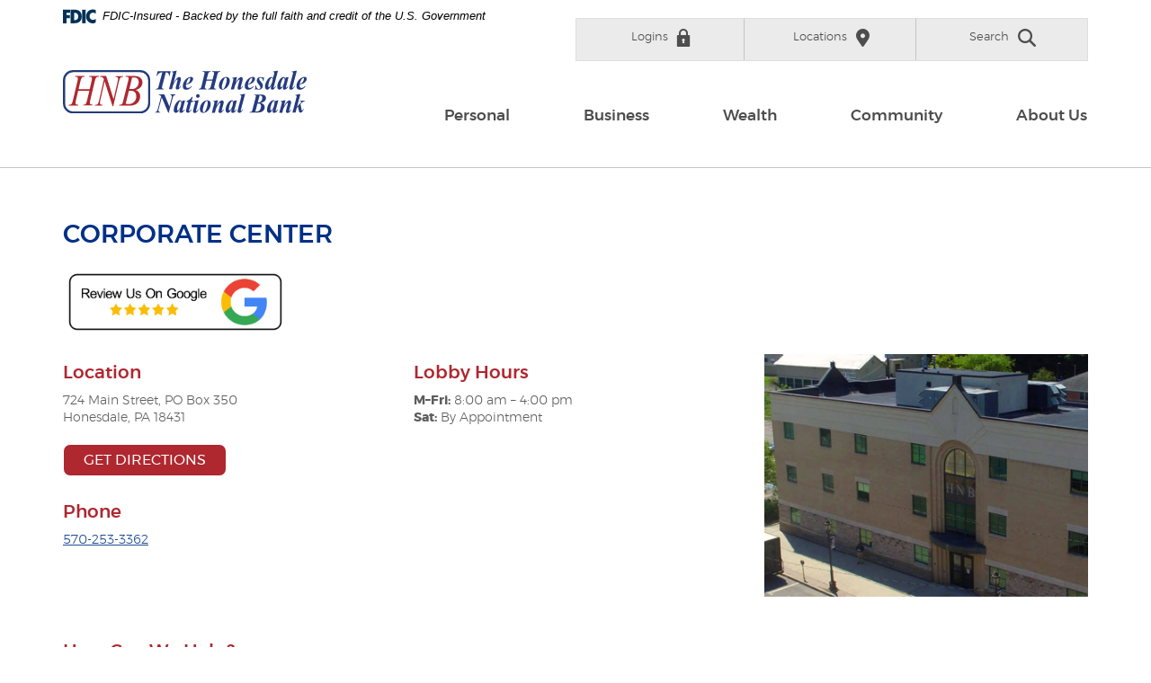

--- FILE ---
content_type: text/html; charset=utf-8
request_url: https://www.hnbbank.bank/about-us/corporate-center
body_size: 7141
content:
<!DOCTYPE html><!--[if lt IE 7]>      <html class="no-js lt-ie10 lt-ie9 lt-ie8 lt-ie7" lang="en"> <![endif]--><!--[if IE 7]>         <html class="no-js lt-ie10 lt-ie9 lt-ie8" lang="en"> <![endif]--><!--[if IE 8]>         <html class="no-js lt-ie10 lt-ie9" lang="en"> <![endif]--><!--[if IE 9]>         <html class="no-js lt-ie10 lt-ie9" lang="en"> <![endif]--><!--[if gt IE 8]><!--><html class="no-js" lang="en"><!--<![endif]--><head><meta charset="utf-8"><meta http-equiv="X-UA-Compatible" content="IE=edge,chrome=1"><title>
      The Honesdale National Bank | Corporate Center
    </title><meta name="description" content="Visit us at 724 Main Street, P.O. Box350, Honesdale, PA 18431 or call at 570-253-3362."><meta name="keywords" content="Corporate Center, Honesdale National Bank, HNB, HNB Corporate Center"><meta name="viewport" content="width=device-width,initial-scale=1"><meta name="apple-mobile-web-app-title" content="The Honesdale National Bank"><meta name="smartbanner:title" content="The Honesdale National Bank Mobile App"><meta name="smartbanner:author" content="The Honesdale National Bank"><meta name="smartbanner:price" content="FREE"><meta name="smartbanner:price-suffix-apple" content=" - On the App Store"><meta name="smartbanner:price-suffix-google" content=" - In Google Play"><meta name="smartbanner:icon-apple" content="/apple-touch-icon.png"><meta name="smartbanner:icon-google" content="/apple-touch-icon.png"><meta name="smartbanner:button" content="VIEW"><meta name="smartbanner:button-url-apple" content="https://apps.apple.com/us/app/the-honesdale-national-bank/id6478341518"><meta name="smartbanner:button-url-google" content="https://play.google.com/store/apps/details?id=bank.hnbbank.grip"><meta name="smartbanner:enabled-platforms" content="android,ios"><script>!function(e,a,t,n,g,c,o){e.GoogleAnalyticsObject=g,e.ga=e.ga||function(){(e.ga.q=e.ga.q||[]).push(arguments)},e.ga.l=1*new Date,c=a.createElement(t),o=a.getElementsByTagName(t)[0],c.async=1,c.src="//www.google-analytics.com/analytics.js",o.parentNode.insertBefore(c,o)}(window,document,"script",0,"ga"),ga("create","UA-87696621-1","auto"),ga("send","pageview")</script><link rel="stylesheet" href="/assets/css/main.min.css?v=1730744414253"><script type="text/javascript">!function(){"use strict";var e,t,n,a="/assets/css/fonts.css?v=1730744414141";function c(){if(window.localStorage&&window.XMLHttpRequest)if(n=a,window.localStorage&&localStorage.font_css_cache&&localStorage.font_css_cache_file===n)o(localStorage.font_css_cache);else{var e=function(e,t){var n=new XMLHttpRequest;"withCredentials"in n?n.open(e,t,!0):"undefined"!=typeof XDomainRequest?(n=new XDomainRequest).open(e,t):n=null;return n}("GET",a);e&&(e.onreadystatechange=function(){4===e.readyState&&(o(e.responseText),localStorage.font_css_cache=e.responseText,localStorage.font_css_cache_file=a)},e.send())}else{var t=document.createElement("link");t.href=a,t.rel="stylesheet",t.type="text/css",document.getElementsByTagName("head")[0].appendChild(t),document.cookie="font_css_cache"}var n}function o(e){var t=document.createElement("style");t.setAttribute("type","text/css"),t.styleSheet?t.styleSheet.cssText=e:t.innerHTML=e,document.getElementsByTagName("head")[0].appendChild(t)}window.localStorage&&localStorage.font_css_cache||-1<document.cookie.indexOf("font_css_cache")?c():(e=window,t="load",n=c,e.addEventListener?e.addEventListener(t,n,!1):e.attachEvent&&e.attachEvent("on"+t,n))}()</script><!--[if IE 8]> <script src="/assets/js/polyfills.min.js"></script> <![endif]--><!--[if lt IE 9]> <script src="/assets/js/html5shiv.min.js"></script> <![endif]-->
          <script async src="https://knowledgetags.yextpages.net/embed?key=Qoyc0dmnsNGDtWHvZ-SB1adPan8Dd83U6hxjLaXklesE7oGBdCn0byFfM80ESTpb&account_id=4694008112091691417&entity_id=CC&locale=en&v=20210504" type="text/javascript"></script>
        
            </head><body class="subpage"><div class="hidden-compliance" tabindex="0" id="complianceMenu"><ul class="list-unstyled"><li><a href="#main" tabindex="0">Skip to main content</a></li><li><a href="#footer" tabindex="0">Skip to footer</a></li></ul></div><a class="hidden-compliance external" href="http://get.adobe.com/reader/">Download Adobe® Acrobat Reader to view PDFs.</a><div class="master-container"><header class="header"><link rel="stylesheet" href="https://fonts.googleapis.com/css2?family=Source+Sans+3:ital,wght@1,400;1,600"><div class="fdic-banner"><div class="container"><div class="fdic-container"><div class="fdic-logo"><svg width="38" height="17" viewBox="0 0 38 17" aria-labelledby="fdicLogo"><title>
      The Honesdale National Bank | Corporate Center
    </title><g><path fill-rule="evenodd" clip-rule="evenodd" d="M8.79102 0.673615H13.9183C18.5271 0.673615 21.4825 3.66654 21.4825 8.34109C21.4825 13.5134 18.216 16.0328 13.0138 16.0328H8.79102V0.673615ZM13.5956 4.19475C13.4113 4.19475 13.1751 4.2251 12.8525 4.2251V12.5057C15.4564 12.5057 17.4613 11.413 17.4613 8.25614C17.4613 5.54248 15.8194 4.20082 13.5841 4.20082L13.5956 4.19475Z" fill="currentColor"></path><path fill-rule="evenodd" clip-rule="evenodd" d="M37.3603 5.14182V1.0865C36.3305 0.61301 35.2172 0.375059 34.0938 0.388356C32.0639 0.322493 30.0956 1.12816 28.6402 2.6207C27.1847 4.11323 26.3669 6.16465 26.3741 8.30473C26.3741 12.8093 29.7673 16.1118 34.0131 16.1118C35.2019 16.1973 36.3828 15.8524 37.3603 15.1344V11.073C36.4505 11.779 35.3558 12.1713 34.2263 12.1961C33.1948 12.2257 32.198 11.8027 31.4739 11.0281C30.7497 10.2535 30.3632 9.19685 30.4068 8.11047C30.3706 7.02121 30.7578 5.96358 31.4788 5.18208C32.1997 4.40058 33.192 3.96287 34.2263 3.97015C35.3567 4.01174 36.4489 4.41161 37.3603 5.11754V5.14182Z" fill="currentColor"></path><path fill-rule="evenodd" clip-rule="evenodd" d="M0 0.673615V16.0328H4.00964L4.03845 10.1563H7.93863V6.60483H4.06149L4.03845 4.22506H8.23244V0.673615H0Z" fill="currentColor"></path><path fill-rule="evenodd" clip-rule="evenodd" d="M21.9092 16.0328H25.9188V0.673615H21.9092V16.0328Z" fill="currentColor"></path></g></svg></div><span class="fdic-text">FDIC-Insured - Backed by the full faith and credit of the U.S. Government</span></div></div></div><div class="container"><span itemscope="" itemtype="http://schema.org/BankOrCreditUnion"><span itemprop="name" class="sr-only">The Honesdale National Bank</span> <a href="/" class="logo pull-left" title="The Honesdale National Bank, Honesdale, PA" itemprop="url"><span class="logotype" itemprop="image" itemscope="" itemtype="http://schema.org/ImageObject"><img src="/assets/img/the-honesdale-national-bank.svg" alt="The Honesdale National Bank" itemprop="url"></span></a></span><div class="header-right"><div class="header-top"><div class="header-top-child visible-sm-inline-block visible-xs-inline-block"><div class="navbar-header"><button type="button" class="navbar-toggle collapsed" data-toggle="collapse" data-target="#navbar-collapse" aria-expanded="false"><span class="icon icon-menu" aria-hidden="true"></span><div class="menu-text">Menu</div></button></div></div><div class="header-top-child reorder-inner"><a href="#" id="loginToggle"><span class="header-top-text">Logins</span><span class="icon icon-lock" aria-hidden="true"></span></a></div><div class="header-top-child reorder-inner"><a href="/about-us/branch-locations-and-hours"><span class="header-top-text">Locations</span><span class="icon icon-pin" aria-hidden="true"></span></a></div><div class="header-top-child reorder-inner"><a href="#" id="searchToggle"><span class="header-top-text">Search</span><span class="icon icon-search" aria-hidden="true"></span></a></div></div><div class="login-area hide"><div class="panel-group" id="2col-acc1"><div class="panel panel-default remove-blank"><div class="panel-top"><div class="panel-title"><div data-toggle="collapse" aria-expanded="true" data-parent="#2col-acc1" data-target="#collapse1" tabindex="0">Online Banking</div></div></div><div id="collapse1" class="panel-collapse collapse in" aria-expanded="true"><div class="panel-body"><div class="panel-body-inner"><form id="loginForm" method="post" action="https://my.hnbbank.bank/login" autocomplete="off"><div class="form-group"><label for="username" class="sr-only">Username</label> <input type="text" name="username" id="username" class="form-control" placeholder="Username" spellcheck="off" autocorrect="off" autocapitalize="off" required=""></div><div class="form-group m-0"><input type="submit" value="Login" class="btn btn-primary"></div></form><div class="olb-links"><a href="https://my.hnbbank.bank/forgot" target="_blank">Forgot Password?</a> <a href="https://my.hnbbank.bank/enroll" target="_blank">Enroll</a></div></div></div></div></div><div class="panel panel-default remove-blank"><div class="panel-top"><div class="panel-title"><div data-toggle="collapse" aria-expanded="false" class="collapsed" data-parent="#2col-acc1" data-target="#collapse2" tabindex="0">Credit Cards</div></div></div><div id="collapse2" class="panel-collapse collapse" aria-expanded="false"><div class="panel-body"><div class="panel-body-inner"><a href="https://www.mycardstatement.com/#/" class="btn btn-default"><span class="sr-only">Credit Cards </span>Login</a></div></div></div></div><div class="panel panel-default remove-blank"><div class="panel-top"><div class="panel-title"><div data-toggle="collapse" aria-expanded="false" class="collapsed" data-parent="#2col-acc1" data-target="#collapse3" tabindex="0">HNB Financial Services</div></div></div><div id="collapse3" class="panel-collapse collapse" aria-expanded="false"><div class="panel-body"><div class="panel-body-inner"><a href="https://client.adviceworks.net/auth/login" target="_blank" class="btn btn-default">Login<span class="sr-only"> to HNB Financial Services (iConnect2invest)</span></a></div></div></div></div><div class="panel panel-default remove-blank"><div class="panel-top"><div class="panel-title"><div data-toggle="collapse" aria-expanded="false" class="collapsed" data-parent="#2col-acc1" data-target="#collapse4" tabindex="0">Trust Login</div></div></div><div id="collapse4" class="panel-collapse collapse" aria-expanded="false"><div class="panel-body"><div class="panel-body-inner"><a href="https://Honesdale.accessasc.com" target="_blank" class="btn btn-default">Login<span class="sr-only"> to HNB Trust (AccuNet)</span></a></div></div></div></div><div class="panel panel-default remove-blank"><div class="panel-top"><div class="panel-title"><div data-toggle="collapse" aria-expanded="false" class="collapsed" data-parent="#2col-acc1" data-target="#collapse5" tabindex="0">Merchant Services</div></div></div><div id="collapse5" class="panel-collapse collapse" aria-expanded="false"><div class="panel-body"><div class="panel-body-inner"><a href="https://www.businesstrack.com/manage/landing" target="_blank" class="btn btn-default">Login<span class="sr-only"> to Merchant Services (Client Line)</span></a></div></div></div></div><div class="panel panel-default remove-blank"><div class="panel-top"><div class="panel-title"><div data-toggle="collapse" aria-expanded="false" class="collapsed" data-parent="#2col-acc1" data-target="#collapse6" tabindex="0">Business Remote Deposit</div></div></div><div id="collapse6" class="panel-collapse collapse" aria-expanded="false"><div class="panel-body"><div class="panel-body-inner"><a href="https://smartpay.profitstars.com/business/login/hnbbank" target="_blank" class="btn btn-default"><span class="sr-only">Business Remote Deposit </span>Login</a></div></div></div></div><div class="panel panel-default remove-blank"><div class="panel-top"><div class="panel-title"><div data-toggle="collapse" aria-expanded="false" class="collapsed" data-parent="#2col-acc1" data-target="#collapse7" tabindex="0">Business Payment Portal</div></div></div><div id="collapse7" class="panel-collapse collapse" aria-expanded="false"><div class="panel-body"><div class="panel-body-inner"><a href="https://smartpay.profitstars.com/business/login/hnbbank" target="_blank" class="btn btn-default"><span class="sr-only">Business Payment Portal </span>Login</a></div></div></div></div><div class="panel panel-default remove-blank"><div class="panel-top"><div class="panel-title"><div data-toggle="collapse" aria-expanded="false" class="collapsed" data-parent="#2col-acc1" data-target="#collapse8" tabindex="0">HONAT Shareholder Login</div></div></div><div id="collapse8" class="panel-collapse collapse" aria-expanded="false"><div class="panel-body"><div class="panel-body-inner"><a href="https://honatbancorp.hnbbank.com/hlogin" target="_blank" class="btn btn-default"><span class="sr-only">HONAT Shareholder Login </span>Login</a></div></div></div></div></div></div><div class="search-area hide"><form method="GET" action="/search" class="search-form searchFormVar" name="q" autocomplete="off"><div class="searchform-flex"><div class="flex"><div class="form-group"><label for="qheader" id="qheaderlabel" class="sr-only">Search</label> <input name="q" type="search" id="qheader" class="form-control input-search" placeholder="Search" required=""></div></div><div class="flex"><div class="form-group"><button type="submit" class="btn">GO</button></div></div></div></form></div><div class="meganav-wrapper"><nav class="navbar"><div class="collapse navbar-collapse" id="navbar-collapse"><ul class="banno-menu menu-a0eb6e80-f8ab-11e8-8d44-024266d28d73">
                       <li class="dropdown menu-category">
        <span role="button" aria-expanded="false" class="category-item" tabindex="0">Personal</span>
        <ul class="dropdown-menu">
            <li class="dropdown menu-group">
        <span role="button" aria-expanded="false" class="group-item" tabindex="0">Personal Banking</span>
        <ul class="dropdown-menu">
            <li class="menu-internal">
        <a href="/personal/loans/consumer-lending-team">Meet Our Team</a>
        
      </li><li class="menu-internal">
        <a href="/personal/checking">Checking</a>
        
      </li><li class="menu-internal">
        <a href="/personal/digital-personal-banking">Digital Banking</a>
        
      </li><li class="menu-internal">
        <a href="/personal/savings-and-cds">Savings and CDs</a>
        
      </li><li class="menu-internal">
        <a href="/personal/hnb-perks">HNB Perks</a>
        
      </li><li class="dropdown menu-group">
        <span role="button" aria-expanded="false" class="group-item" tabindex="0">Youth and Students</span>
        <ul class="dropdown-menu">
            <li class="menu-internal">
        <a href="/personal/youth-and-young-adults/kids-savings-club">Kids Savings Club</a>
        
      </li><li class="menu-internal">
        <a href="/personal/youth-and-young-adults/blu">HNB Mascot Blu</a>
        
      </li><li class="menu-internal">
        <a href="/student-accounts">Student Accounts</a>
        
      </li>
          </ul>
      </li><li class="dropdown menu-group">
        <span role="button" aria-expanded="false" class="group-item" tabindex="0">Loans</span>
        <ul class="dropdown-menu">
            <li class="menu-internal">
        <a href="/personal/loans/personal-loans">Personal Loans</a>
        
      </li><li class="menu-internal">
        <a href="/personal/loans/home-equity-loans">Home Equity Loans</a>
        
      </li><li class="menu-internal">
        <a href="/personal/loans/student-loans">Student Loans</a>
        
      </li><li class="menu-internal">
        <a href="/personal/loans/auto-loans">Auto Loans</a>
        
      </li>
          </ul>
      </li><li class="menu-internal">
        <a href="/personal/loans/mortgages">Mortgages</a>
        
      </li><li class="dropdown menu-group">
        <span role="button" aria-expanded="false" class="group-item" tabindex="0">Cards and Payments</span>
        <ul class="dropdown-menu">
            <li class="menu-internal">
        <a href="/personal/cards-and-payments/debit-and-atm-cards">Debit and ATM Cards</a>
        
      </li><li class="menu-internal">
        <a href="/personal/cards-and-payments/mobile-wallets">Mobile Wallets</a>
        
      </li><li class="menu-internal">
        <a href="/personal/cards-and-payments/credit-cards">Credit Cards</a>
        
      </li><li class="menu-internal">
        <a href="/personal/cards-and-payments/gift-and-prepaid-cards">Gift and Prepaid Cards</a>
        
      </li>
          </ul>
      </li><li class="menu-internal">
        <a href="/personal/financial-planning">Financial Planning</a>
        
      </li>
          </ul>
      </li><li class="dropdown menu-group">
        <span role="button" aria-expanded="false" class="group-item" tabindex="0">Resources</span>
        <ul class="dropdown-menu">
            <li class="menu-internal">
        <a href="/resources/account-support">Account Support</a>
        
      </li><li class="menu-external">
        <a href="https://hnbbank.teachbanzai.com/wellness" target="_blank">Tools & Articles</a>
        
      </li><li class="menu-internal">
        <a href="/resources/fraud-information">Fraud Information</a>
        
      </li><li class="menu-internal">
        <a href="/resources/rates">Current Rates</a>
        
      </li><li class="menu-internal">
        <a href="/resources/property-for-sale">Property for Sale</a>
        
      </li><li class="menu-internal">
        <a href="/resources/calculators">Calculators</a>
        
      </li><li class="menu-external">
        <a href="https://www.hnbbank.bank/assets/files/96QVRipE">Switch Kit</a>
        
      </li><li class="menu-internal">
        <a href="/resources/faqs">FAQ</a>
        
      </li><li class="menu-internal">
        <a href="/resources/free-credit-report">Free Credit Report</a>
        
      </li><li class="menu-internal">
        <a href="/resources/other-bank-services">Other Bank Services</a>
        
      </li>
          </ul>
      </li>
          </ul>
      </li><li class="dropdown menu-category">
        <span role="button" aria-expanded="false" class="category-item" tabindex="0">Business</span>
        <ul class="dropdown-menu">
            <li class="dropdown menu-group">
        <span role="button" aria-expanded="false" class="group-item" tabindex="0">Business Banking</span>
        <ul class="dropdown-menu">
            <li class="menu-internal">
        <a href="/business/loans/business-commercial-lending-team">Meet Our Team</a>
        
      </li><li class="menu-internal">
        <a href="/business/checking">Checking</a>
        
      </li><li class="menu-internal">
        <a href="/business/digital-business-banking">Digital Banking</a>
        
      </li><li class="menu-internal">
        <a href="/business/savings-and-cds">Savings and CDs</a>
        
      </li><li class="menu-internal">
        <a href="/business/loans">Business Loans</a>
        
      </li><li class="menu-internal">
        <a href="/business/cash-management">Cash Management</a>
        
      </li><li class="menu-internal">
        <a href="/business/merchant-services">Merchant Services</a>
        
      </li><li class="dropdown menu-group">
        <span role="button" aria-expanded="false" class="group-item" tabindex="0">Cards and Payments</span>
        <ul class="dropdown-menu">
            <li class="menu-internal">
        <a href="/personal/cards-and-payments/debit-and-atm-cards">Debit and ATM Cards</a>
        
      </li><li class="menu-internal">
        <a href="/personal/cards-and-payments/mobile-wallets">Mobile Wallets</a>
        
      </li><li class="menu-internal">
        <a href="/business/cards-and-payments/business-credit-cards">Business Credit Cards</a>
        
      </li><li class="menu-internal">
        <a href="/personal/cards-and-payments/gift-and-prepaid-cards">Gift and Prepaid Cards</a>
        
      </li>
          </ul>
      </li><li class="menu-internal">
        <a href="/business/retirement-and-business-solutions">Retirement and Business Solutions</a>
        
      </li>
          </ul>
      </li><li class="dropdown menu-group">
        <span role="button" aria-expanded="false" class="group-item" tabindex="0">Resources</span>
        <ul class="dropdown-menu">
            <li class="menu-internal">
        <a href="/resources/account-support">Account Support</a>
        
      </li><li class="menu-external">
        <a href="https://hnbbank.teachbanzai.com/wellness">Tools & Articles</a>
        
      </li><li class="menu-internal">
        <a href="/resources/fraud-information">Fraud Information</a>
        
      </li><li class="menu-internal">
        <a href="/resources/rates">Current Rates</a>
        
      </li><li class="menu-internal">
        <a href="/resources/property-for-sale">Property for Sale</a>
        
      </li><li class="menu-internal">
        <a href="/resources/calculators">Calculators</a>
        
      </li><li class="menu-external">
        <a href="https://www.hnbbank.bank/assets/files/96QVRipE">Switch Kit</a>
        
      </li><li class="menu-internal">
        <a href="/resources/faqs">FAQ</a>
        
      </li><li class="menu-internal">
        <a href="/resources/free-credit-report">Free Credit Report</a>
        
      </li><li class="menu-internal">
        <a href="/resources/other-bank-services">Other Bank Services</a>
        
      </li>
          </ul>
      </li>
          </ul>
      </li><li class="dropdown menu-category">
        <span role="button" aria-expanded="false" class="category-item" tabindex="0">Wealth</span>
        <ul class="dropdown-menu">
            <li class="dropdown menu-group">
        <span role="button" aria-expanded="false" class="group-item" tabindex="0">HNB Financial Group</span>
        <ul class="dropdown-menu">
            <li class="menu-internal">
        <a href="/hnb-financial-group/about-us/hnb-financial-group">Meet Our Team</a>
        
      </li><li class="menu-internal">
        <a href="/hnb-financial-group/services/resources">Customer Login</a>
        
      </li><li class="menu-internal">
        <a href="/hnb-financial-group/services/investments">Investments</a>
        
      </li><li class="menu-internal">
        <a href="/hnb-financial-group/services/retirement-planning">Retirement Planning</a>
        
      </li><li class="menu-internal">
        <a href="/hnb-financial-group/services/estate-planning">Estate Planning</a>
        
      </li><li class="menu-internal">
        <a href="/hnb-financial-group/services/insurance">Insurance</a>
        
      </li><li class="menu-internal">
        <a href="/hnb-financial-group/services/529-savings-plans">529 Savings Plans</a>
        
      </li><li class="menu-external">
        <a href="https://www.hnbfs.com/">HNB Financial Services</a>
        
      </li><li class="menu-internal">
        <a href="/hnb-financial-group/services/trust-services">Trust Services</a>
        
      </li><li class="menu-internal">
        <a href="/hnb-financial-group/resources-and-insights">Resources and Insights</a>
        
      </li>
          </ul>
      </li><li class="dropdown menu-group">
        <span role="button" aria-expanded="false" class="group-item" tabindex="0">Resources</span>
        <ul class="dropdown-menu">
            <li class="menu-internal">
        <a href="/resources/account-support">Account Support</a>
        
      </li><li class="menu-external">
        <a href="https://hnbbank.teachbanzai.com/wellness">Tools & Articles</a>
        
      </li><li class="menu-internal">
        <a href="/resources/fraud-information">Fraud Information</a>
        
      </li><li class="menu-internal">
        <a href="/resources/rates">Current Rates</a>
        
      </li><li class="menu-internal">
        <a href="/resources/property-for-sale">Property for Sale</a>
        
      </li><li class="menu-internal">
        <a href="/resources/calculators">Calculators</a>
        
      </li><li class="menu-external">
        <a href="https://www.hnbbank.bank/assets/files/96QVRipE">Switch Kit</a>
        
      </li><li class="menu-internal">
        <a href="/resources/faqs">FAQ</a>
        
      </li><li class="menu-internal">
        <a href="/resources/free-credit-report">Free Credit Report</a>
        
      </li>
          </ul>
      </li>
          </ul>
      </li><li class="dropdown menu-category">
        <span role="button" aria-expanded="false" class="category-item" tabindex="0">Community</span>
        <ul class="dropdown-menu">
            <li class="dropdown menu-group">
        <span role="button" aria-expanded="false" class="group-item" tabindex="0">Community</span>
        <ul class="dropdown-menu">
            <li class="menu-external">
        <a href="https://hnbbank.kadince.com/external/forms/e6ed50f9e93bcf8e7b2b2326743a7476" target="_blank">Submit a Radio Ad Request</a>
        
      </li><li class="menu-external">
        <a href="https://hnbbank.kadince.com/external/forms/08e0013395b0a10e5de5798f6cf85b7d">Submit a Donation/Sponsorship Request</a>
        
      </li><li class="menu-internal">
        <a href="/community/community-calendar">Community Calendar</a>
        
      </li><li class="menu-internal">
        <a href="/community/financial-education">Financial Education</a>
        
      </li><li class="menu-internal">
        <a href="/scholarships">Scholarships</a>
        
      </li><li class="menu-internal">
        <a href="/community/the-honesdale-national-bank-foundation">The Honesdale National Bank Foundation </a>
        
      </li>
          </ul>
      </li><li class="dropdown menu-group">
        <span role="button" aria-expanded="false" class="group-item" tabindex="0">Resources</span>
        <ul class="dropdown-menu">
            <li class="menu-internal">
        <a href="/resources/account-support">Account Support</a>
        
      </li><li class="menu-external">
        <a href="https://hnbbank.learnbanzai.com/wellness">Tools & Articles</a>
        
      </li><li class="menu-internal">
        <a href="/resources/fraud-information">Fraud Information </a>
        
      </li><li class="menu-internal">
        <a href="/resources/rates">Current Rates</a>
        
      </li><li class="menu-internal">
        <a href="/resources/property-for-sale">Property for Sale</a>
        
      </li><li class="menu-internal">
        <a href="/resources/calculators">Calculators</a>
        
      </li><li class="menu-external">
        <a href="/assets/files/96QVRipE" target="_blank">Switch Kit</a>
        
      </li><li class="menu-internal">
        <a href="/resources/faqs">FAQs</a>
        
      </li><li class="menu-internal">
        <a href="/resources/free-credit-report">Free Credit Report</a>
        
      </li><li class="menu-internal">
        <a href="/resources/other-bank-services">Other Bank Services</a>
        
      </li>
          </ul>
      </li>
          </ul>
      </li><li class="dropdown menu-category">
        <span role="button" aria-expanded="false" class="category-item" tabindex="0">About Us</span>
        <ul class="dropdown-menu">
            <li class="dropdown menu-group">
        <span role="button" aria-expanded="false" class="group-item" tabindex="0">About Us</span>
        <ul class="dropdown-menu">
            <li class="menu-internal">
        <a href="/about">About</a>
        
      </li><li class="menu-internal">
        <a href="/about-us/branch-locations-and-hours">Locations & Hours</a>
        
      </li><li class="menu-internal">
        <a href="/2025-news-and-information" target="_blank">2025 News and Information</a>
        
      </li><li class="dropdown menu-group">
        <span role="button" aria-expanded="false" class="group-item" tabindex="0">Careers</span>
        <ul class="dropdown-menu">
            <li class="menu-external">
        <a href="https://workforcenow.adp.com/mascsr/default/mdf/recruitment/recruitment.html?cid=c24f70f1-f130-4332-830f-cb216e545dc2&ccId=9202995511386_2&lang=en_US" target="_blank">Career Opportunities</a>
        
      </li><li class="menu-internal">
        <a href="/about-us/careers/our-values-and-culture">Our Values and Culture</a>
        
      </li><li class="menu-internal">
        <a href="/about-us/careers/employee-benefits">Benefits</a>
        
      </li>
          </ul>
      </li><li class="menu-internal">
        <a href="/thats-hnb-and-me">That's HNB & Me</a>
        
      </li><li class="dropdown menu-group">
        <span role="button" aria-expanded="false" class="group-item" tabindex="0">Shareholder Information</span>
        <ul class="dropdown-menu">
            <li class="menu-internal">
        <a href="/about-us/shareholder-information/annual-and-quarterly-reports">Annual and Quarterly Reports</a>
        
      </li>
          </ul>
      </li><li class="menu-internal">
        <a href="/about-us/health-and-safety-protocols">Health & Safety Protocols</a>
        
      </li><li class="menu-internal">
        <a href="/about-us/contact-us">Contact Us</a>
        
      </li>
          </ul>
      </li>
          </ul>
      </li>
                     </ul></div></nav></div></div></div></header><div id="main" tabindex="0" role="main"><div class="subpage-section-1 m-t-xl"><div class="container"><h1 class="page-title">Corporate Center</h1><div data-content-block="bodyCopy1" data-content="content" data-editable="editable" class="content m-b-md"> <div><a href="https://g.page/r/CcgUqh5Q-r-OEAI/review" data-link-id="" data-link-type-id="url" class="" data-disclaimer-id="a0ebbcab-f8ab-11e8-8d44-024266d28d73" target="_self"><img alt="Google Review icon" src="/assets/content/YaTtH0pN/Reviewgoogle.png" image-id="gZ9Lpysl" width="250" height="76"></a></div> </div><div class="row"><div class="col-sm-4"><div data-content-block="bodyCopy2" data-content="content" data-editable="editable" class="content m-b-md remove-blank"> <h2>Location</h2>
<div>724 Main Street, PO Box 350<br>Honesdale, PA 18431</div>
<div><br></div>
<div><a href="https://goo.gl/maps/n8z9P4uMyxs" data-link-id="" data-link-type-id="url" class="btn btn-default btn-mini btn-xs" data-disclaimer-id="a0ebbcaa-f8ab-11e8-8d44-024266d28d73" target="_blank" rel="noopener">Get Directions</a></div>
<div><br></div>
<h2>Phone<br></h2>
<div><a href="Tel:570-253-3355" data-link-id="" data-link-type-id="url" data-disclaimer-id="null" target="_self">570-253-3362</a></div> </div></div><div class="col-sm-4"><div data-content-block="bodyCopy3" data-content="content" data-editable="editable" class="content m-b-md remove-blank"> <div>
<h2>Lobby Hours</h2>
<p><strong>M–Fri:</strong> 8:00 am – 4:00 pm<br><strong>Sat:</strong> By Appointment <br></p>
</div> </div></div><div class="col-sm-4"><div data-content-block="bodyCopy4" data-content="content" data-editable="editable" class="content m-b-md remove-blank"> <div><img alt="Corporate Center" src="/assets/files/kwYAccSV/Corporate-Center.jpg" image-id="kwYAccSV"></div> </div></div></div><div data-content-block="bodyCopy5" data-content="content" data-editable="editable" class="content remove-blank m-t-md m-b-md"> <h2>How Can We Help?</h2>
<p><strong><img alt="" src="/assets/content/T8syi3Zi/Kate Bryant 2021 - Web.jpg" image-id="VdK6ME8N" class="pull-left" width="150" height="188">Kate Bryant<br></strong>President & CEO<br>570-253-3355 x1102<br></p>
<p><a href="mailto:kbryant@hnbbank.com" data-link-id="" data-link-type-id="email" class="btn btn-default btn-mini btn-xs" data-disclaimer-id="null" target="_self">E-mail Kate</a></p> </div></div></div></div><div class="m-t-xl"><footer class="footer" id="footer"><div class="container"><div class="footer-links"><ul class="banno-menu menu-a0ebbca0-f8ab-11e8-8d44-024266d28d73">
                       <li class="menu-internal">
        <a href="/accessibility">Accessibility</a>
        
      </li><li class="menu-internal">
        <a href="/privacy">Privacy</a>
        
      </li><li class="menu-internal">
        <a href="/resources/fraud-information">Security</a>
        
      </li><li class="menu-internal">
        <a href="/disclosures">Disclosures</a>
        
      </li><li class="menu-external">
        <a href="https://smartpay.profitstars.com/express/HNB%20Online%20Payments " target="_blank">Quick Loan Payment</a>
        
      </li><li class="menu-external">
        <a href="https://workforcenow.adp.com/mascsr/default/mdf/recruitment/recruitment.html?cid=c24f70f1-f130-4332-830f-cb216e545dc2&ccId=9202995511386_2&lang=en_US" target="_blank">Career Opportunities</a>
        
      </li><li class="menu-internal">
        <a href="/about">About</a>
        
      </li><li class="menu-internal">
        <a href="/about-us/contact-us">Contact Us</a>
        
      </li>
                     </ul></div><hr><div class="copyright"><div class="copy-flex"><span class="copytext">©<span class="copy-date"></span> The Honesdale National Bank.</span> <a href="/about-us/nmls-employee-listing" class="nmls">NMLS ID # 446237</a> <span class="createdby"><span class="icon icon-profitstars" aria-hidden="true"></span> Created by <a href="https://www.profitstars.com">Profitstars®</a></span></div><div class="copy-flex"><span class="compliance"><span class="fdic"><span class="icon icon-fdic" aria-hidden="true"></span><span class="sr-only">Member FDIC</span></span> <span class="ehl"><span class="icon icon-ehl" aria-hidden="true"></span><span class="sr-only">Equal Housing Lender</span></span> </span><div class="sentinel"></div></div></div></div></footer></div></div><script src="/assets/js/jquery.min.js?v=1730744414249"></script><script defer="defer" src="/assets/js/script.min.js?v=1730744414249"></script><script src="/assets/target/disclaimers.js?bh=4a50e7" id="disclaimerscript" defer="defer" proceed="Proceed" cancel="Cancel"></script><script nomodule="nomodule" type="text/javascript">
            
    function ieWarning() {
      document.body.setAttribute("style", "padding-bottom: 120px;");
      var warning = document.createElement("section");
      warning.setAttribute("class", "ie-disclaimer");
      warning.setAttribute("style", "background-color: #000; color:#fff; padding: 10px 40px; position: fixed; bottom: 0; z-index: 1040; height: 120px;");
      warning.setAttribute("aria-label", "Important notice regarding browser support");
      var warningContent = 'Please note: As of February 15, 2022, this website will no longer function with this browser' +
      ' version. This website was built to support the use of modern browsers. The browser that you are currently using' +
      ' is no longer fully supported by Microsoft and is not considered a modern browser. To use this site, please open' +
      ' in a modern browser like Google Chrome, Firefox, Safari, or a currently supported version of Microsoft Edge.';
      warning.innerHTML = warningContent;
      var firstElement = document.body.children[0];
      document.body.insertBefore(warning, firstElement);
    }
    window.addEventListener("load", ieWarning);
  
          </script>
          
        
            <script language='JavaScript1.1' async src='//pixel.mathtag.com/event/js?mt_id=1653082&mt_adid=429085&mt_exem=&mt_excl=&v1=&v2=&v3=&s1=&s2=&s3='></script> 
 
<script language='JavaScript1.1' async src='//pixel.mathtag.com/event/js?mt_id=1653083&mt_adid=429085&mt_exem=&mt_excl=&v1=&v2=&v3=&s1=&s2=&s3='></script>

<script async src='//pixel.mathtag.com/event/js?mt_id=1655212&mt_adid=429085&mt_exem=&mt_excl=&v1=&v2=&v3=&s1=&s2=&s3='></script>

<script async src='//pixel.mathtag.com/event/js?mt_id=1655213&mt_adid=429085&mt_exem=&mt_excl=&v1=&v2=&v3=&s1=&s2=&s3='></script></body></html>

--- FILE ---
content_type: text/css
request_url: https://www.hnbbank.bank/assets/css/main.min.css?v=1730744414253
body_size: 34171
content:
@charset "UTF-8";/*!
 * Bootstrap v3.3.7 (http://getbootstrap.com)
 * Copyright 2011-2016 Twitter, Inc.
 * Licensed under MIT (https://github.com/twbs/bootstrap/blob/master/LICENSE)
 *//*! normalize.css v3.0.3 | MIT License | github.com/necolas/normalize.css */html{font-family:sans-serif;-ms-text-size-adjust:100%;-webkit-text-size-adjust:100%}body{margin:0}article,aside,details,figcaption,figure,footer,header,hgroup,main,menu,nav,section,summary{display:block}audio,canvas,progress,video{display:inline-block;vertical-align:baseline}audio:not([controls]){display:none;height:0}[hidden],template{display:none}a{background-color:transparent}a:active,a:hover{outline:0}abbr[title]{border-bottom:none;text-decoration:underline;-webkit-text-decoration:underline dotted;text-decoration:underline dotted}b,strong{font-weight:700}dfn{font-style:italic}h1{font-size:2em;margin:.67em 0}mark{background:#ff0;color:#000}small{font-size:80%}sub,sup{font-size:75%;line-height:0;position:relative;vertical-align:baseline}sup{top:-.5em}sub{bottom:-.25em}img{border:0}svg:not(:root){overflow:hidden}figure{margin:1em 2.5rem}hr{box-sizing:content-box;height:0}pre{overflow:auto}code,kbd,pre,samp{font-family:monospace,monospace;font-size:1em}button,input,optgroup,select,textarea{color:inherit;font:inherit;margin:0}button{overflow:visible}button,select{text-transform:none}button,html input[type=button],input[type=reset],input[type=submit]{-webkit-appearance:button;cursor:pointer}button[disabled],html input[disabled]{cursor:default}button::-moz-focus-inner,input::-moz-focus-inner{border:0;padding:0}input{line-height:normal}input[type=checkbox],input[type=radio]{box-sizing:border-box;padding:0}input[type=number]::-webkit-inner-spin-button,input[type=number]::-webkit-outer-spin-button{height:auto}input[type=search]{-webkit-appearance:textfield;box-sizing:content-box}input[type=search]::-webkit-search-cancel-button,input[type=search]::-webkit-search-decoration{-webkit-appearance:none}fieldset{border:.0625rem solid silver;margin:0 .125rem;padding:.35em .625em .75em}legend{border:0;padding:0}textarea{overflow:auto}optgroup{font-weight:700}table{border-collapse:collapse;border-spacing:0}td,th{padding:0}/*! Source: https://github.com/h5bp/html5-boilerplate/blob/master/src/css/main.css */@media print{*,:after,:before{color:#000!important;text-shadow:none!important;background:0 0!important;box-shadow:none!important}a,a:visited{text-decoration:underline}a[href]:after{content:" (" attr(href) ")"}abbr[title]:after{content:" (" attr(title) ")"}a[href^="#"]:after,a[href^="javascript:"]:after{content:""}blockquote,pre{border:.0625rem solid #999;page-break-inside:avoid}thead{display:table-header-group}img,tr{page-break-inside:avoid}img{max-width:100%!important}h2,h3,p{orphans:3;widows:3}h2,h3{page-break-after:avoid}.navbar{display:none}.btn>.caret,.dropup>.btn>.caret{border-top-color:#000!important}.label{border:.0625rem solid #000}.table{border-collapse:collapse!important}.table td,.table th{background-color:#fff!important}.table-bordered td,.table-bordered th{border:.0625rem solid #ddd!important}}*{box-sizing:border-box}:after,:before{box-sizing:border-box}html{font-size:.625rem;-webkit-tap-highlight-color:transparent}body{font-family:Montserrat,"Helvetica Neue",Helvetica,Arial,sans-serif;font-size:.875rem;line-height:1.42857;color:#5e5e5e;background-color:#fff}button,input,select,textarea{font-family:inherit;font-size:inherit;line-height:inherit}a{color:#1d4b96;text-decoration:none}a:focus,a:hover{color:#1d4b96;text-decoration:none}a:focus{outline:.3125rem auto -webkit-focus-ring-color;outline-offset:-.125rem}figure{margin:0}img{vertical-align:middle}.img-responsive{display:block;max-width:100%;height:auto}.img-rounded{border-radius:.5rem}.img-thumbnail{padding:.25rem;line-height:1.42857;background-color:#fff;border:.0625rem solid #ddd;border-radius:.25rem;transition:all .2s ease-in-out;display:inline-block;max-width:100%;height:auto}.img-circle{border-radius:50%}hr{margin-top:1.25rem;margin-bottom:1.25rem;border:0;border-top:.0625rem solid #c5c5c5}.sr-only{position:absolute;width:.0625rem;height:.0625rem;padding:0;margin:-.0625rem;overflow:hidden;clip:rect(0,0,0,0);border:0}.sr-only-focusable:active,.sr-only-focusable:focus{position:static;width:auto;height:auto;margin:0;overflow:visible;clip:auto}[role=button]{cursor:pointer}.h1,.h2,.h3,.h4,.h5,.h6,h1,h2,h3,h4,h5,h6{font-family:inherit;font-weight:500;line-height:1.1;color:inherit}.h1 .small,.h1 small,.h2 .small,.h2 small,.h3 .small,.h3 small,.h4 .small,.h4 small,.h5 .small,.h5 small,.h6 .small,.h6 small,h1 .small,h1 small,h2 .small,h2 small,h3 .small,h3 small,h4 .small,h4 small,h5 .small,h5 small,h6 .small,h6 small{font-weight:400;line-height:1;color:#666}.h1,.h2,.h3,h1,h2,h3{margin-top:1.25rem;margin-bottom:.625rem}.h1 .small,.h1 small,.h2 .small,.h2 small,.h3 .small,.h3 small,h1 .small,h1 small,h2 .small,h2 small,h3 .small,h3 small{font-size:65%}.h4,.h5,.h6,h4,h5,h6{margin-top:.625rem;margin-bottom:.625rem}.h4 .small,.h4 small,.h5 .small,.h5 small,.h6 .small,.h6 small,h4 .small,h4 small,h5 .small,h5 small,h6 .small,h6 small{font-size:75%}.h1,h1{font-size:1.75rem}.h2,h2{font-size:1.25rem}.h3,h3{font-size:1.125rem}.h4,h4{font-size:1.0625rem}.h5,h5{font-size:1rem}.h6,h6{font-size:.9375rem}p{margin:0 0 .625rem}.lead{margin-bottom:1.25rem;font-size:1rem;font-weight:300;line-height:1.4}@media (min-width:48rem){.lead{font-size:1.3125rem}}.small,small{font-size:85%}.mark,mark{padding:.2em;background-color:#fcf8e3}.text-left{text-align:left}.text-right{text-align:right}.text-center{text-align:center}.text-justify{text-align:justify}.text-nowrap{white-space:nowrap}.text-lowercase{text-transform:lowercase}.initialism,.text-uppercase{text-transform:uppercase}.text-capitalize{text-transform:capitalize}.text-muted{color:#666}.text-primary{color:#003087}a.text-primary:focus,a.text-primary:hover{color:#001e54}.text-success{color:#3c763d}a.text-success:focus,a.text-success:hover{color:#2b542c}.text-info{color:#31708f}a.text-info:focus,a.text-info:hover{color:#245269}.text-warning{color:#8a6d3b}a.text-warning:focus,a.text-warning:hover{color:#66512c}.text-danger{color:#a94442}a.text-danger:focus,a.text-danger:hover{color:#843534}.bg-primary{color:#fff}.bg-primary{background-color:#003087}a.bg-primary:focus,a.bg-primary:hover{background-color:#001e54}.bg-success{background-color:#dff0d8}a.bg-success:focus,a.bg-success:hover{background-color:#c1e2b3}.bg-info{background-color:#d9edf7}a.bg-info:focus,a.bg-info:hover{background-color:#afd9ee}.bg-warning{background-color:#fcf8e3}a.bg-warning:focus,a.bg-warning:hover{background-color:#f7ecb5}.bg-danger{background-color:#f2dede}a.bg-danger:focus,a.bg-danger:hover{background-color:#e4b9b9}.page-header{padding-bottom:.5625rem;margin:2.5rem 0 1.25rem;border-bottom:.0625rem solid #ebebeb}ol,ul{margin-top:0;margin-bottom:.625rem}ol ol,ol ul,ul ol,ul ul{margin-bottom:0}.list-unstyled{padding-left:0;list-style:none}.list-inline{padding-left:0;list-style:none;margin-left:-.3125rem}.list-inline>li{display:inline-block;padding-right:.3125rem;padding-left:.3125rem}dl{margin-top:0;margin-bottom:1.25rem}dd,dt{line-height:1.42857}dt{font-weight:700}dd{margin-left:0}.dl-horizontal dd:after,.dl-horizontal dd:before{display:table;content:" "}.dl-horizontal dd:after{clear:both}@media (min-width:48rem){.dl-horizontal dt{float:left;width:10rem;clear:left;text-align:right;overflow:hidden;text-overflow:ellipsis;white-space:nowrap}.dl-horizontal dd{margin-left:11.25rem}}abbr[data-original-title],abbr[title]{cursor:help}.initialism{font-size:90%}blockquote{padding:.625rem 1.25rem;margin:0 0 1.25rem;font-size:1.5rem;border-left:.3125rem solid #003087}blockquote ol:last-child,blockquote p:last-child,blockquote ul:last-child{margin-bottom:0}blockquote .small,blockquote footer,blockquote small{display:block;font-size:80%;line-height:1.42857;color:#666}blockquote .small:before,blockquote footer:before,blockquote small:before{content:"\2014 \00A0"}.blockquote-reverse,blockquote.pull-right{padding-right:.9375rem;padding-left:0;text-align:right;border-right:.3125rem solid #003087;border-left:0}.blockquote-reverse .small:before,.blockquote-reverse footer:before,.blockquote-reverse small:before,blockquote.pull-right .small:before,blockquote.pull-right footer:before,blockquote.pull-right small:before{content:""}.blockquote-reverse .small:after,.blockquote-reverse footer:after,.blockquote-reverse small:after,blockquote.pull-right .small:after,blockquote.pull-right footer:after,blockquote.pull-right small:after{content:"\00A0 \2014"}address{margin-bottom:1.25rem;font-style:normal;line-height:1.42857}.container{padding-right:.9375rem;padding-left:.9375rem;margin-right:auto;margin-left:auto}.container:after,.container:before{display:table;content:" "}.container:after{clear:both}@media (min-width:48rem){.container{width:46.875rem}}@media (min-width:62rem){.container{width:60.625rem}}@media (min-width:75rem){.container{width:73.125rem}}.container-fluid{padding-right:.9375rem;padding-left:.9375rem;margin-right:auto;margin-left:auto}.container-fluid:after,.container-fluid:before{display:table;content:" "}.container-fluid:after{clear:both}.row{margin-right:-.9375rem;margin-left:-.9375rem}.row:after,.row:before{display:table;content:" "}.row:after{clear:both}.row-no-gutters{margin-right:0;margin-left:0}.row-no-gutters [class*=col-]{padding-right:0;padding-left:0}.col-lg-1,.col-lg-10,.col-lg-11,.col-lg-12,.col-lg-2,.col-lg-3,.col-lg-4,.col-lg-5,.col-lg-6,.col-lg-7,.col-lg-8,.col-lg-9,.col-md-1,.col-md-10,.col-md-11,.col-md-12,.col-md-2,.col-md-3,.col-md-4,.col-md-5,.col-md-6,.col-md-7,.col-md-8,.col-md-9,.col-sm-1,.col-sm-10,.col-sm-11,.col-sm-12,.col-sm-2,.col-sm-3,.col-sm-4,.col-sm-5,.col-sm-6,.col-sm-7,.col-sm-8,.col-sm-9,.col-xs-1,.col-xs-10,.col-xs-11,.col-xs-12,.col-xs-2,.col-xs-3,.col-xs-4,.col-xs-5,.col-xs-6,.col-xs-7,.col-xs-8,.col-xs-9{position:relative;min-height:.0625rem;padding-right:.9375rem;padding-left:.9375rem}.col-xs-1,.col-xs-10,.col-xs-11,.col-xs-12,.col-xs-2,.col-xs-3,.col-xs-4,.col-xs-5,.col-xs-6,.col-xs-7,.col-xs-8,.col-xs-9{float:left}.col-xs-1{width:8.33333%}.col-xs-2{width:16.66667%}.col-xs-3{width:25%}.col-xs-4{width:33.33333%}.col-xs-5{width:41.66667%}.col-xs-6{width:50%}.col-xs-7{width:58.33333%}.col-xs-8{width:66.66667%}.col-xs-9{width:75%}.col-xs-10{width:83.33333%}.col-xs-11{width:91.66667%}.col-xs-12{width:100%}.col-xs-pull-0{right:auto}.col-xs-pull-1{right:8.33333%}.col-xs-pull-2{right:16.66667%}.col-xs-pull-3{right:25%}.col-xs-pull-4{right:33.33333%}.col-xs-pull-5{right:41.66667%}.col-xs-pull-6{right:50%}.col-xs-pull-7{right:58.33333%}.col-xs-pull-8{right:66.66667%}.col-xs-pull-9{right:75%}.col-xs-pull-10{right:83.33333%}.col-xs-pull-11{right:91.66667%}.col-xs-pull-12{right:100%}.col-xs-push-0{left:auto}.col-xs-push-1{left:8.33333%}.col-xs-push-2{left:16.66667%}.col-xs-push-3{left:25%}.col-xs-push-4{left:33.33333%}.col-xs-push-5{left:41.66667%}.col-xs-push-6{left:50%}.col-xs-push-7{left:58.33333%}.col-xs-push-8{left:66.66667%}.col-xs-push-9{left:75%}.col-xs-push-10{left:83.33333%}.col-xs-push-11{left:91.66667%}.col-xs-push-12{left:100%}.col-xs-offset-0{margin-left:0}.col-xs-offset-1{margin-left:8.33333%}.col-xs-offset-2{margin-left:16.66667%}.col-xs-offset-3{margin-left:25%}.col-xs-offset-4{margin-left:33.33333%}.col-xs-offset-5{margin-left:41.66667%}.col-xs-offset-6{margin-left:50%}.col-xs-offset-7{margin-left:58.33333%}.col-xs-offset-8{margin-left:66.66667%}.col-xs-offset-9{margin-left:75%}.col-xs-offset-10{margin-left:83.33333%}.col-xs-offset-11{margin-left:91.66667%}.col-xs-offset-12{margin-left:100%}@media (min-width:48rem){.col-sm-1,.col-sm-10,.col-sm-11,.col-sm-12,.col-sm-2,.col-sm-3,.col-sm-4,.col-sm-5,.col-sm-6,.col-sm-7,.col-sm-8,.col-sm-9{float:left}.col-sm-1{width:8.33333%}.col-sm-2{width:16.66667%}.col-sm-3{width:25%}.col-sm-4{width:33.33333%}.col-sm-5{width:41.66667%}.col-sm-6{width:50%}.col-sm-7{width:58.33333%}.col-sm-8{width:66.66667%}.col-sm-9{width:75%}.col-sm-10{width:83.33333%}.col-sm-11{width:91.66667%}.col-sm-12{width:100%}.col-sm-pull-0{right:auto}.col-sm-pull-1{right:8.33333%}.col-sm-pull-2{right:16.66667%}.col-sm-pull-3{right:25%}.col-sm-pull-4{right:33.33333%}.col-sm-pull-5{right:41.66667%}.col-sm-pull-6{right:50%}.col-sm-pull-7{right:58.33333%}.col-sm-pull-8{right:66.66667%}.col-sm-pull-9{right:75%}.col-sm-pull-10{right:83.33333%}.col-sm-pull-11{right:91.66667%}.col-sm-pull-12{right:100%}.col-sm-push-0{left:auto}.col-sm-push-1{left:8.33333%}.col-sm-push-2{left:16.66667%}.col-sm-push-3{left:25%}.col-sm-push-4{left:33.33333%}.col-sm-push-5{left:41.66667%}.col-sm-push-6{left:50%}.col-sm-push-7{left:58.33333%}.col-sm-push-8{left:66.66667%}.col-sm-push-9{left:75%}.col-sm-push-10{left:83.33333%}.col-sm-push-11{left:91.66667%}.col-sm-push-12{left:100%}.col-sm-offset-0{margin-left:0}.col-sm-offset-1{margin-left:8.33333%}.col-sm-offset-2{margin-left:16.66667%}.col-sm-offset-3{margin-left:25%}.col-sm-offset-4{margin-left:33.33333%}.col-sm-offset-5{margin-left:41.66667%}.col-sm-offset-6{margin-left:50%}.col-sm-offset-7{margin-left:58.33333%}.col-sm-offset-8{margin-left:66.66667%}.col-sm-offset-9{margin-left:75%}.col-sm-offset-10{margin-left:83.33333%}.col-sm-offset-11{margin-left:91.66667%}.col-sm-offset-12{margin-left:100%}}@media (min-width:62rem){.col-md-1,.col-md-10,.col-md-11,.col-md-12,.col-md-2,.col-md-3,.col-md-4,.col-md-5,.col-md-6,.col-md-7,.col-md-8,.col-md-9{float:left}.col-md-1{width:8.33333%}.col-md-2{width:16.66667%}.col-md-3{width:25%}.col-md-4{width:33.33333%}.col-md-5{width:41.66667%}.col-md-6{width:50%}.col-md-7{width:58.33333%}.col-md-8{width:66.66667%}.col-md-9{width:75%}.col-md-10{width:83.33333%}.col-md-11{width:91.66667%}.col-md-12{width:100%}.col-md-pull-0{right:auto}.col-md-pull-1{right:8.33333%}.col-md-pull-2{right:16.66667%}.col-md-pull-3{right:25%}.col-md-pull-4{right:33.33333%}.col-md-pull-5{right:41.66667%}.col-md-pull-6{right:50%}.col-md-pull-7{right:58.33333%}.col-md-pull-8{right:66.66667%}.col-md-pull-9{right:75%}.col-md-pull-10{right:83.33333%}.col-md-pull-11{right:91.66667%}.col-md-pull-12{right:100%}.col-md-push-0{left:auto}.col-md-push-1{left:8.33333%}.col-md-push-2{left:16.66667%}.col-md-push-3{left:25%}.col-md-push-4{left:33.33333%}.col-md-push-5{left:41.66667%}.col-md-push-6{left:50%}.col-md-push-7{left:58.33333%}.col-md-push-8{left:66.66667%}.col-md-push-9{left:75%}.col-md-push-10{left:83.33333%}.col-md-push-11{left:91.66667%}.col-md-push-12{left:100%}.col-md-offset-0{margin-left:0}.col-md-offset-1{margin-left:8.33333%}.col-md-offset-2{margin-left:16.66667%}.col-md-offset-3{margin-left:25%}.col-md-offset-4{margin-left:33.33333%}.col-md-offset-5{margin-left:41.66667%}.col-md-offset-6{margin-left:50%}.col-md-offset-7{margin-left:58.33333%}.col-md-offset-8{margin-left:66.66667%}.col-md-offset-9{margin-left:75%}.col-md-offset-10{margin-left:83.33333%}.col-md-offset-11{margin-left:91.66667%}.col-md-offset-12{margin-left:100%}}@media (min-width:75rem){.col-lg-1,.col-lg-10,.col-lg-11,.col-lg-12,.col-lg-2,.col-lg-3,.col-lg-4,.col-lg-5,.col-lg-6,.col-lg-7,.col-lg-8,.col-lg-9{float:left}.col-lg-1{width:8.33333%}.col-lg-2{width:16.66667%}.col-lg-3{width:25%}.col-lg-4{width:33.33333%}.col-lg-5{width:41.66667%}.col-lg-6{width:50%}.col-lg-7{width:58.33333%}.col-lg-8{width:66.66667%}.col-lg-9{width:75%}.col-lg-10{width:83.33333%}.col-lg-11{width:91.66667%}.col-lg-12{width:100%}.col-lg-pull-0{right:auto}.col-lg-pull-1{right:8.33333%}.col-lg-pull-2{right:16.66667%}.col-lg-pull-3{right:25%}.col-lg-pull-4{right:33.33333%}.col-lg-pull-5{right:41.66667%}.col-lg-pull-6{right:50%}.col-lg-pull-7{right:58.33333%}.col-lg-pull-8{right:66.66667%}.col-lg-pull-9{right:75%}.col-lg-pull-10{right:83.33333%}.col-lg-pull-11{right:91.66667%}.col-lg-pull-12{right:100%}.col-lg-push-0{left:auto}.col-lg-push-1{left:8.33333%}.col-lg-push-2{left:16.66667%}.col-lg-push-3{left:25%}.col-lg-push-4{left:33.33333%}.col-lg-push-5{left:41.66667%}.col-lg-push-6{left:50%}.col-lg-push-7{left:58.33333%}.col-lg-push-8{left:66.66667%}.col-lg-push-9{left:75%}.col-lg-push-10{left:83.33333%}.col-lg-push-11{left:91.66667%}.col-lg-push-12{left:100%}.col-lg-offset-0{margin-left:0}.col-lg-offset-1{margin-left:8.33333%}.col-lg-offset-2{margin-left:16.66667%}.col-lg-offset-3{margin-left:25%}.col-lg-offset-4{margin-left:33.33333%}.col-lg-offset-5{margin-left:41.66667%}.col-lg-offset-6{margin-left:50%}.col-lg-offset-7{margin-left:58.33333%}.col-lg-offset-8{margin-left:66.66667%}.col-lg-offset-9{margin-left:75%}.col-lg-offset-10{margin-left:83.33333%}.col-lg-offset-11{margin-left:91.66667%}.col-lg-offset-12{margin-left:100%}}table{background-color:transparent}table col[class*=col-]{position:static;display:table-column;float:none}table td[class*=col-],table th[class*=col-]{position:static;display:table-cell;float:none}caption{padding-top:.5rem;padding-bottom:.5rem;color:#666;text-align:left}th{text-align:left}.table{width:100%;max-width:100%;margin-bottom:1.25rem}.table>tbody>tr>td,.table>tbody>tr>th,.table>tfoot>tr>td,.table>tfoot>tr>th,.table>thead>tr>td,.table>thead>tr>th{padding:.5rem;line-height:1.42857;vertical-align:top;border-top:.0625rem solid #dfdfdf}.table>thead>tr>th{vertical-align:bottom;border-bottom:.125rem solid #dfdfdf}.table>caption+thead>tr:first-child>td,.table>caption+thead>tr:first-child>th,.table>colgroup+thead>tr:first-child>td,.table>colgroup+thead>tr:first-child>th,.table>thead:first-child>tr:first-child>td,.table>thead:first-child>tr:first-child>th{border-top:0}.table>tbody+tbody{border-top:.125rem solid #dfdfdf}.table .table{background-color:#fff}.table-condensed>tbody>tr>td,.table-condensed>tbody>tr>th,.table-condensed>tfoot>tr>td,.table-condensed>tfoot>tr>th,.table-condensed>thead>tr>td,.table-condensed>thead>tr>th{padding:.3125rem}.table-bordered{border:.0625rem solid #dfdfdf}.table-bordered>tbody>tr>td,.table-bordered>tbody>tr>th,.table-bordered>tfoot>tr>td,.table-bordered>tfoot>tr>th,.table-bordered>thead>tr>td,.table-bordered>thead>tr>th{border:.0625rem solid #dfdfdf}.table-bordered>thead>tr>td,.table-bordered>thead>tr>th{border-bottom-width:.125rem}.table-striped>tbody>tr:nth-of-type(odd){background-color:#ebebeb}.table-hover>tbody>tr:hover{background-color:#f5f5f5}.table>tbody>tr.active>td,.table>tbody>tr.active>th,.table>tbody>tr>td.active,.table>tbody>tr>th.active,.table>tfoot>tr.active>td,.table>tfoot>tr.active>th,.table>tfoot>tr>td.active,.table>tfoot>tr>th.active,.table>thead>tr.active>td,.table>thead>tr.active>th,.table>thead>tr>td.active,.table>thead>tr>th.active{background-color:#f5f5f5}.table-hover>tbody>tr.active:hover>td,.table-hover>tbody>tr.active:hover>th,.table-hover>tbody>tr:hover>.active,.table-hover>tbody>tr>td.active:hover,.table-hover>tbody>tr>th.active:hover{background-color:#e8e8e8}.table>tbody>tr.success>td,.table>tbody>tr.success>th,.table>tbody>tr>td.success,.table>tbody>tr>th.success,.table>tfoot>tr.success>td,.table>tfoot>tr.success>th,.table>tfoot>tr>td.success,.table>tfoot>tr>th.success,.table>thead>tr.success>td,.table>thead>tr.success>th,.table>thead>tr>td.success,.table>thead>tr>th.success{background-color:#dff0d8}.table-hover>tbody>tr.success:hover>td,.table-hover>tbody>tr.success:hover>th,.table-hover>tbody>tr:hover>.success,.table-hover>tbody>tr>td.success:hover,.table-hover>tbody>tr>th.success:hover{background-color:#d0e9c6}.table>tbody>tr.info>td,.table>tbody>tr.info>th,.table>tbody>tr>td.info,.table>tbody>tr>th.info,.table>tfoot>tr.info>td,.table>tfoot>tr.info>th,.table>tfoot>tr>td.info,.table>tfoot>tr>th.info,.table>thead>tr.info>td,.table>thead>tr.info>th,.table>thead>tr>td.info,.table>thead>tr>th.info{background-color:#d9edf7}.table-hover>tbody>tr.info:hover>td,.table-hover>tbody>tr.info:hover>th,.table-hover>tbody>tr:hover>.info,.table-hover>tbody>tr>td.info:hover,.table-hover>tbody>tr>th.info:hover{background-color:#c4e3f3}.table>tbody>tr.warning>td,.table>tbody>tr.warning>th,.table>tbody>tr>td.warning,.table>tbody>tr>th.warning,.table>tfoot>tr.warning>td,.table>tfoot>tr.warning>th,.table>tfoot>tr>td.warning,.table>tfoot>tr>th.warning,.table>thead>tr.warning>td,.table>thead>tr.warning>th,.table>thead>tr>td.warning,.table>thead>tr>th.warning{background-color:#fcf8e3}.table-hover>tbody>tr.warning:hover>td,.table-hover>tbody>tr.warning:hover>th,.table-hover>tbody>tr:hover>.warning,.table-hover>tbody>tr>td.warning:hover,.table-hover>tbody>tr>th.warning:hover{background-color:#faf2cc}.table>tbody>tr.danger>td,.table>tbody>tr.danger>th,.table>tbody>tr>td.danger,.table>tbody>tr>th.danger,.table>tfoot>tr.danger>td,.table>tfoot>tr.danger>th,.table>tfoot>tr>td.danger,.table>tfoot>tr>th.danger,.table>thead>tr.danger>td,.table>thead>tr.danger>th,.table>thead>tr>td.danger,.table>thead>tr>th.danger{background-color:#f2dede}.table-hover>tbody>tr.danger:hover>td,.table-hover>tbody>tr.danger:hover>th,.table-hover>tbody>tr:hover>.danger,.table-hover>tbody>tr>td.danger:hover,.table-hover>tbody>tr>th.danger:hover{background-color:#ebcccc}.table-responsive{min-height:.01%;overflow-x:auto}@media screen and (max-width:47.9375rem){.table-responsive{width:100%;margin-bottom:.9375rem;overflow-y:hidden;-ms-overflow-style:-ms-autohiding-scrollbar;border:.0625rem solid #dfdfdf}.table-responsive>.table{margin-bottom:0}.table-responsive>.table>tbody>tr>td,.table-responsive>.table>tbody>tr>th,.table-responsive>.table>tfoot>tr>td,.table-responsive>.table>tfoot>tr>th,.table-responsive>.table>thead>tr>td,.table-responsive>.table>thead>tr>th{white-space:nowrap}.table-responsive>.table-bordered{border:0}.table-responsive>.table-bordered>tbody>tr>td:first-child,.table-responsive>.table-bordered>tbody>tr>th:first-child,.table-responsive>.table-bordered>tfoot>tr>td:first-child,.table-responsive>.table-bordered>tfoot>tr>th:first-child,.table-responsive>.table-bordered>thead>tr>td:first-child,.table-responsive>.table-bordered>thead>tr>th:first-child{border-left:0}.table-responsive>.table-bordered>tbody>tr>td:last-child,.table-responsive>.table-bordered>tbody>tr>th:last-child,.table-responsive>.table-bordered>tfoot>tr>td:last-child,.table-responsive>.table-bordered>tfoot>tr>th:last-child,.table-responsive>.table-bordered>thead>tr>td:last-child,.table-responsive>.table-bordered>thead>tr>th:last-child{border-right:0}.table-responsive>.table-bordered>tbody>tr:last-child>td,.table-responsive>.table-bordered>tbody>tr:last-child>th,.table-responsive>.table-bordered>tfoot>tr:last-child>td,.table-responsive>.table-bordered>tfoot>tr:last-child>th{border-bottom:0}}fieldset{min-width:0;padding:0;margin:0;border:0}legend{display:block;width:100%;padding:0;margin-bottom:1.25rem;font-size:1.3125rem;line-height:inherit;color:#333;border:0;border-bottom:.0625rem solid #e5e5e5}label{display:inline-block;max-width:100%;margin-bottom:.3125rem;font-weight:700}input[type=search]{box-sizing:border-box;-webkit-appearance:none;appearance:none}input[type=checkbox],input[type=radio]{margin:.25rem 0 0;line-height:normal}fieldset[disabled] input[type=checkbox],fieldset[disabled] input[type=radio],input[type=checkbox].disabled,input[type=checkbox][disabled],input[type=radio].disabled,input[type=radio][disabled]{cursor:not-allowed}input[type=file]{display:block}input[type=range]{display:block;width:100%}select[multiple],select[size]{height:auto}input[type=checkbox]:focus,input[type=file]:focus,input[type=radio]:focus{outline:.3125rem auto -webkit-focus-ring-color;outline-offset:-.125rem}output{display:block;padding-top:.4375rem;font-size:.875rem;line-height:1.42857;color:#666}.banno-location-proximity-container .banno-location-proximity,.banno-location-search-fields .banno-location-search-input,.banno-location-search-form input[type=file],.captcha-container input#captchaAnswer,.form-container input[type=file],.form-control,.login-area input[type=file],.search-results-form input[type=file]{display:block;width:100%;height:2.8125rem;padding:.375rem .75rem;font-size:.875rem;line-height:1.42857;color:#666;background-color:#fafafa;background-image:none;border:.0625rem solid #dfdfdf;border-radius:0;box-shadow:inset 0 .0625rem .0625rem rgba(0,0,0,.075);transition:border-color ease-in-out .15s,box-shadow ease-in-out .15s}.banno-location-proximity-container .banno-location-proximity:focus,.banno-location-search-fields .banno-location-search-input:focus,.banno-location-search-form input:focus[type=file],.captcha-container input#captchaAnswer:focus,.form-container input:focus[type=file],.form-control:focus,.login-area input:focus[type=file],.search-results-form input:focus[type=file]{border-color:#66afe9;outline:0;box-shadow:inset 0 .0625rem .0625rem rgba(0,0,0,.075),0 0 .5rem rgba(102,175,233,.6)}.banno-location-proximity-container .banno-location-proximity::-moz-placeholder,.banno-location-search-fields .banno-location-search-input::-moz-placeholder,.banno-location-search-form input[type=file]::-moz-placeholder,.captcha-container input#captchaAnswer::-moz-placeholder,.form-container input[type=file]::-moz-placeholder,.form-control::-moz-placeholder,.login-area input[type=file]::-moz-placeholder,.search-results-form input[type=file]::-moz-placeholder{color:#666;opacity:1}.banno-location-proximity-container .banno-location-proximity:-ms-input-placeholder,.banno-location-search-fields .banno-location-search-input:-ms-input-placeholder,.banno-location-search-form input:-ms-input-placeholder[type=file],.captcha-container input#captchaAnswer:-ms-input-placeholder,.form-container input:-ms-input-placeholder[type=file],.form-control:-ms-input-placeholder,.login-area input:-ms-input-placeholder[type=file],.search-results-form input:-ms-input-placeholder[type=file]{color:#666}.banno-location-proximity-container .banno-location-proximity::-webkit-input-placeholder,.banno-location-search-fields .banno-location-search-input::-webkit-input-placeholder,.banno-location-search-form input[type=file]::-webkit-input-placeholder,.captcha-container input#captchaAnswer::-webkit-input-placeholder,.form-container input[type=file]::-webkit-input-placeholder,.form-control::-webkit-input-placeholder,.login-area input[type=file]::-webkit-input-placeholder,.search-results-form input[type=file]::-webkit-input-placeholder{color:#666}.banno-location-proximity-container .banno-location-proximity::-ms-expand,.banno-location-search-fields .banno-location-search-input::-ms-expand,.banno-location-search-form input[type=file]::-ms-expand,.captcha-container input#captchaAnswer::-ms-expand,.form-container input[type=file]::-ms-expand,.form-control::-ms-expand,.login-area input[type=file]::-ms-expand,.search-results-form input[type=file]::-ms-expand{background-color:transparent;border:0}.banno-location-proximity-container .banno-location-proximity[disabled],.banno-location-proximity-container .banno-location-proximity[readonly],.banno-location-proximity-container fieldset[disabled] .banno-location-proximity,.banno-location-search-fields .banno-location-search-input[disabled],.banno-location-search-fields .banno-location-search-input[readonly],.banno-location-search-fields fieldset[disabled] .banno-location-search-input,.banno-location-search-form fieldset[disabled] input[type=file],.banno-location-search-form input[disabled][type=file],.banno-location-search-form input[readonly][type=file],.captcha-container fieldset[disabled] input#captchaAnswer,.captcha-container input#captchaAnswer[disabled],.captcha-container input#captchaAnswer[readonly],.form-container fieldset[disabled] input[type=file],.form-container input[disabled][type=file],.form-container input[readonly][type=file],.form-control[disabled],.form-control[readonly],.login-area fieldset[disabled] input[type=file],.login-area input[disabled][type=file],.login-area input[readonly][type=file],.search-results-form fieldset[disabled] input[type=file],.search-results-form input[disabled][type=file],.search-results-form input[readonly][type=file],fieldset[disabled] .banno-location-proximity-container .banno-location-proximity,fieldset[disabled] .banno-location-search-fields .banno-location-search-input,fieldset[disabled] .banno-location-search-form input[type=file],fieldset[disabled] .captcha-container input#captchaAnswer,fieldset[disabled] .form-container input[type=file],fieldset[disabled] .form-control,fieldset[disabled] .login-area input[type=file],fieldset[disabled] .search-results-form input[type=file]{background-color:#ebebeb;opacity:1}.banno-location-proximity-container .banno-location-proximity[disabled],.banno-location-proximity-container fieldset[disabled] .banno-location-proximity,.banno-location-search-fields .banno-location-search-input[disabled],.banno-location-search-fields fieldset[disabled] .banno-location-search-input,.banno-location-search-form fieldset[disabled] input[type=file],.banno-location-search-form input[disabled][type=file],.captcha-container fieldset[disabled] input#captchaAnswer,.captcha-container input#captchaAnswer[disabled],.form-container fieldset[disabled] input[type=file],.form-container input[disabled][type=file],.form-control[disabled],.login-area fieldset[disabled] input[type=file],.login-area input[disabled][type=file],.search-results-form fieldset[disabled] input[type=file],.search-results-form input[disabled][type=file],fieldset[disabled] .banno-location-proximity-container .banno-location-proximity,fieldset[disabled] .banno-location-search-fields .banno-location-search-input,fieldset[disabled] .banno-location-search-form input[type=file],fieldset[disabled] .captcha-container input#captchaAnswer,fieldset[disabled] .form-container input[type=file],fieldset[disabled] .form-control,fieldset[disabled] .login-area input[type=file],fieldset[disabled] .search-results-form input[type=file]{cursor:not-allowed}.banno-location-proximity-container textarea.banno-location-proximity,.banno-location-search-fields textarea.banno-location-search-input,textarea.form-control{height:auto}@media screen and (-webkit-min-device-pixel-ratio:0){.banno-location-proximity-container input.banno-location-proximity[type=date],.banno-location-proximity-container input.banno-location-proximity[type=datetime-local],.banno-location-proximity-container input.banno-location-proximity[type=month],.banno-location-proximity-container input.banno-location-proximity[type=time],.banno-location-search-fields input.banno-location-search-input[type=date],.banno-location-search-fields input.banno-location-search-input[type=datetime-local],.banno-location-search-fields input.banno-location-search-input[type=month],.banno-location-search-fields input.banno-location-search-input[type=time],.banno-location-search-form input[type=date][type=file],.banno-location-search-form input[type=datetime-local][type=file],.banno-location-search-form input[type=month][type=file],.banno-location-search-form input[type=time][type=file],.captcha-container input#captchaAnswer[type=date],.captcha-container input#captchaAnswer[type=datetime-local],.captcha-container input#captchaAnswer[type=month],.captcha-container input#captchaAnswer[type=time],.form-container input[type=date][type=file],.form-container input[type=datetime-local][type=file],.form-container input[type=month][type=file],.form-container input[type=time][type=file],.login-area input[type=date][type=file],.login-area input[type=datetime-local][type=file],.login-area input[type=month][type=file],.login-area input[type=time][type=file],.search-results-form input[type=date][type=file],.search-results-form input[type=datetime-local][type=file],.search-results-form input[type=month][type=file],.search-results-form input[type=time][type=file],input[type=date].form-control,input[type=datetime-local].form-control,input[type=month].form-control,input[type=time].form-control{line-height:2.8125rem}.banno-location-proximity-container .input-group-sm>input.banno-location-proximity[type=date],.banno-location-proximity-container .input-group-sm>input.banno-location-proximity[type=datetime-local],.banno-location-proximity-container .input-group-sm>input.banno-location-proximity[type=month],.banno-location-proximity-container .input-group-sm>input.banno-location-proximity[type=time],.banno-location-search-fields .input-group-sm>input.banno-location-search-input[type=date],.banno-location-search-fields .input-group-sm>input.banno-location-search-input[type=datetime-local],.banno-location-search-fields .input-group-sm>input.banno-location-search-input[type=month],.banno-location-search-fields .input-group-sm>input.banno-location-search-input[type=time],.banno-location-search-form .input-group-sm>input[type=date][type=file],.banno-location-search-form .input-group-sm>input[type=datetime-local][type=file],.banno-location-search-form .input-group-sm>input[type=month][type=file],.banno-location-search-form .input-group-sm>input[type=time][type=file],.captcha-container .input-group-sm>input#captchaAnswer[type=date],.captcha-container .input-group-sm>input#captchaAnswer[type=datetime-local],.captcha-container .input-group-sm>input#captchaAnswer[type=month],.captcha-container .input-group-sm>input#captchaAnswer[type=time],.form-container .input-group-sm>input[type=date][type=file],.form-container .input-group-sm>input[type=datetime-local][type=file],.form-container .input-group-sm>input[type=month][type=file],.form-container .input-group-sm>input[type=time][type=file],.input-group-sm input[type=date],.input-group-sm input[type=datetime-local],.input-group-sm input[type=month],.input-group-sm input[type=time],.input-group-sm>.input-group-btn>input.btn[type=date],.input-group-sm>.input-group-btn>input.btn[type=datetime-local],.input-group-sm>.input-group-btn>input.btn[type=month],.input-group-sm>.input-group-btn>input.btn[type=time],.input-group-sm>input.form-control[type=date],.input-group-sm>input.form-control[type=datetime-local],.input-group-sm>input.form-control[type=month],.input-group-sm>input.form-control[type=time],.input-group-sm>input.input-group-addon[type=date],.input-group-sm>input.input-group-addon[type=datetime-local],.input-group-sm>input.input-group-addon[type=month],.input-group-sm>input.input-group-addon[type=time],.login-area .input-group-sm>input[type=date][type=file],.login-area .input-group-sm>input[type=datetime-local][type=file],.login-area .input-group-sm>input[type=month][type=file],.login-area .input-group-sm>input[type=time][type=file],.search-results-form .input-group-sm>input[type=date][type=file],.search-results-form .input-group-sm>input[type=datetime-local][type=file],.search-results-form .input-group-sm>input[type=month][type=file],.search-results-form .input-group-sm>input[type=time][type=file],input[type=date].input-sm,input[type=datetime-local].input-sm,input[type=month].input-sm,input[type=time].input-sm{line-height:1.875rem}.banno-location-proximity-container .input-group-lg>input.banno-location-proximity[type=date],.banno-location-proximity-container .input-group-lg>input.banno-location-proximity[type=datetime-local],.banno-location-proximity-container .input-group-lg>input.banno-location-proximity[type=month],.banno-location-proximity-container .input-group-lg>input.banno-location-proximity[type=time],.banno-location-search-fields .input-group-lg>input.banno-location-search-input[type=date],.banno-location-search-fields .input-group-lg>input.banno-location-search-input[type=datetime-local],.banno-location-search-fields .input-group-lg>input.banno-location-search-input[type=month],.banno-location-search-fields .input-group-lg>input.banno-location-search-input[type=time],.banno-location-search-form .input-group-lg>input[type=date][type=file],.banno-location-search-form .input-group-lg>input[type=datetime-local][type=file],.banno-location-search-form .input-group-lg>input[type=month][type=file],.banno-location-search-form .input-group-lg>input[type=time][type=file],.captcha-container .input-group-lg>input#captchaAnswer[type=date],.captcha-container .input-group-lg>input#captchaAnswer[type=datetime-local],.captcha-container .input-group-lg>input#captchaAnswer[type=month],.captcha-container .input-group-lg>input#captchaAnswer[type=time],.form-container .input-group-lg>input[type=date][type=file],.form-container .input-group-lg>input[type=datetime-local][type=file],.form-container .input-group-lg>input[type=month][type=file],.form-container .input-group-lg>input[type=time][type=file],.input-group-lg input[type=date],.input-group-lg input[type=datetime-local],.input-group-lg input[type=month],.input-group-lg input[type=time],.input-group-lg>.input-group-btn>input.btn[type=date],.input-group-lg>.input-group-btn>input.btn[type=datetime-local],.input-group-lg>.input-group-btn>input.btn[type=month],.input-group-lg>.input-group-btn>input.btn[type=time],.input-group-lg>input.form-control[type=date],.input-group-lg>input.form-control[type=datetime-local],.input-group-lg>input.form-control[type=month],.input-group-lg>input.form-control[type=time],.input-group-lg>input.input-group-addon[type=date],.input-group-lg>input.input-group-addon[type=datetime-local],.input-group-lg>input.input-group-addon[type=month],.input-group-lg>input.input-group-addon[type=time],.login-area .input-group-lg>input[type=date][type=file],.login-area .input-group-lg>input[type=datetime-local][type=file],.login-area .input-group-lg>input[type=month][type=file],.login-area .input-group-lg>input[type=time][type=file],.search-results-form .input-group-lg>input[type=date][type=file],.search-results-form .input-group-lg>input[type=datetime-local][type=file],.search-results-form .input-group-lg>input[type=month][type=file],.search-results-form .input-group-lg>input[type=time][type=file],input[type=date].input-lg,input[type=datetime-local].input-lg,input[type=month].input-lg,input[type=time].input-lg{line-height:2.875rem}}.form-group{margin-bottom:.9375rem}.checkbox,.radio{position:relative;display:block;margin-top:.625rem;margin-bottom:.625rem}.checkbox.disabled label,.radio.disabled label,fieldset[disabled] .checkbox label,fieldset[disabled] .radio label{cursor:not-allowed}.checkbox label,.radio label{min-height:1.25rem;padding-left:1.25rem;margin-bottom:0;font-weight:400;cursor:pointer}.checkbox input[type=checkbox],.checkbox-inline input[type=checkbox],.radio input[type=radio],.radio-inline input[type=radio]{position:absolute;margin-left:-1.25rem}.checkbox+.checkbox,.radio+.radio{margin-top:-.3125rem}.checkbox-inline,.radio-inline{position:relative;display:inline-block;padding-left:1.25rem;margin-bottom:0;font-weight:400;vertical-align:middle;cursor:pointer}.checkbox-inline.disabled,.radio-inline.disabled,fieldset[disabled] .checkbox-inline,fieldset[disabled] .radio-inline{cursor:not-allowed}.checkbox-inline+.checkbox-inline,.radio-inline+.radio-inline{margin-top:0;margin-left:.625rem}.form-control-static{min-height:2.125rem;padding-top:.4375rem;padding-bottom:.4375rem;margin-bottom:0}.banno-location-proximity-container .input-group-lg>.form-control-static.banno-location-proximity,.banno-location-proximity-container .input-group-sm>.form-control-static.banno-location-proximity,.banno-location-search-fields .input-group-lg>.form-control-static.banno-location-search-input,.banno-location-search-fields .input-group-sm>.form-control-static.banno-location-search-input,.banno-location-search-form .input-group-lg>input.form-control-static[type=file],.banno-location-search-form .input-group-sm>input.form-control-static[type=file],.captcha-container .input-group-lg>input.form-control-static#captchaAnswer,.captcha-container .input-group-sm>input.form-control-static#captchaAnswer,.form-container .input-group-lg>input.form-control-static[type=file],.form-container .input-group-sm>input.form-control-static[type=file],.form-control-static.input-lg,.form-control-static.input-sm,.input-group-lg>.form-control-static.form-control,.input-group-lg>.form-control-static.input-group-addon,.input-group-lg>.input-group-btn>.form-control-static.btn,.input-group-sm>.form-control-static.form-control,.input-group-sm>.form-control-static.input-group-addon,.input-group-sm>.input-group-btn>.form-control-static.btn,.login-area .input-group-lg>input.form-control-static[type=file],.login-area .input-group-sm>input.form-control-static[type=file],.search-results-form .input-group-lg>input.form-control-static[type=file],.search-results-form .input-group-sm>input.form-control-static[type=file]{padding-right:0;padding-left:0}.banno-location-proximity-container .input-group-sm>.banno-location-proximity,.banno-location-search-fields .input-group-sm>.banno-location-search-input,.banno-location-search-form .input-group-sm>input[type=file],.captcha-container .input-group-sm>input#captchaAnswer,.form-container .input-group-sm>input[type=file],.input-group-sm>.form-control,.input-group-sm>.input-group-addon,.input-group-sm>.input-group-btn>.btn,.input-sm,.login-area .input-group-sm>input[type=file],.search-results-form .input-group-sm>input[type=file]{height:1.875rem;padding:.3125rem .625rem;font-size:.75rem;line-height:1.5;border-radius:0}.banno-location-proximity-container .input-group-sm>select.banno-location-proximity,.banno-location-search-fields .input-group-sm>select.banno-location-search-input,.input-group-sm>.input-group-btn>select.btn,.input-group-sm>select.form-control,.input-group-sm>select.input-group-addon,select.input-sm{height:1.875rem;line-height:1.875rem}.banno-location-proximity-container .input-group-sm>select.banno-location-proximity[multiple],.banno-location-proximity-container .input-group-sm>textarea.banno-location-proximity,.banno-location-search-fields .input-group-sm>select.banno-location-search-input[multiple],.banno-location-search-fields .input-group-sm>textarea.banno-location-search-input,.input-group-sm>.input-group-btn>select.btn[multiple],.input-group-sm>.input-group-btn>textarea.btn,.input-group-sm>select.form-control[multiple],.input-group-sm>select.input-group-addon[multiple],.input-group-sm>textarea.form-control,.input-group-sm>textarea.input-group-addon,select[multiple].input-sm,textarea.input-sm{height:auto}.banno-location-proximity-container .form-group-sm .banno-location-proximity,.banno-location-search-fields .form-group-sm .banno-location-search-input,.banno-location-search-form .form-group-sm input[type=file],.captcha-container .form-group-sm input#captchaAnswer,.form-container .form-group-sm input[type=file],.form-group-sm .banno-location-proximity-container .banno-location-proximity,.form-group-sm .banno-location-search-fields .banno-location-search-input,.form-group-sm .banno-location-search-form input[type=file],.form-group-sm .captcha-container input#captchaAnswer,.form-group-sm .form-container input[type=file],.form-group-sm .form-control,.form-group-sm .login-area input[type=file],.form-group-sm .search-results-form input[type=file],.login-area .form-group-sm input[type=file],.search-results-form .form-group-sm input[type=file]{height:1.875rem;padding:.3125rem .625rem;font-size:.75rem;line-height:1.5;border-radius:0}.banno-location-proximity-container .form-group-sm select.banno-location-proximity,.banno-location-search-fields .form-group-sm select.banno-location-search-input,.form-group-sm .banno-location-proximity-container select.banno-location-proximity,.form-group-sm .banno-location-search-fields select.banno-location-search-input,.form-group-sm select.form-control{height:1.875rem;line-height:1.875rem}.banno-location-proximity-container .form-group-sm select.banno-location-proximity[multiple],.banno-location-proximity-container .form-group-sm textarea.banno-location-proximity,.banno-location-search-fields .form-group-sm select.banno-location-search-input[multiple],.banno-location-search-fields .form-group-sm textarea.banno-location-search-input,.form-group-sm .banno-location-proximity-container select.banno-location-proximity[multiple],.form-group-sm .banno-location-proximity-container textarea.banno-location-proximity,.form-group-sm .banno-location-search-fields select.banno-location-search-input[multiple],.form-group-sm .banno-location-search-fields textarea.banno-location-search-input,.form-group-sm select[multiple].form-control,.form-group-sm textarea.form-control{height:auto}.form-group-sm .form-control-static{height:1.875rem;min-height:2rem;padding:.375rem .625rem;font-size:.75rem;line-height:1.5}.banno-location-proximity-container .input-group-lg>.banno-location-proximity,.banno-location-search-fields .input-group-lg>.banno-location-search-input,.banno-location-search-form .input-group-lg>input[type=file],.captcha-container .input-group-lg>input#captchaAnswer,.form-container .input-group-lg>input[type=file],.input-group-lg>.form-control,.input-group-lg>.input-group-addon,.input-group-lg>.input-group-btn>.btn,.input-lg,.login-area .input-group-lg>input[type=file],.search-results-form .input-group-lg>input[type=file]{height:2.875rem;padding:.625rem 1rem;font-size:1.125rem;line-height:1.33333;border-radius:0}.banno-location-proximity-container .input-group-lg>select.banno-location-proximity,.banno-location-search-fields .input-group-lg>select.banno-location-search-input,.input-group-lg>.input-group-btn>select.btn,.input-group-lg>select.form-control,.input-group-lg>select.input-group-addon,select.input-lg{height:2.875rem;line-height:2.875rem}.banno-location-proximity-container .input-group-lg>select.banno-location-proximity[multiple],.banno-location-proximity-container .input-group-lg>textarea.banno-location-proximity,.banno-location-search-fields .input-group-lg>select.banno-location-search-input[multiple],.banno-location-search-fields .input-group-lg>textarea.banno-location-search-input,.input-group-lg>.input-group-btn>select.btn[multiple],.input-group-lg>.input-group-btn>textarea.btn,.input-group-lg>select.form-control[multiple],.input-group-lg>select.input-group-addon[multiple],.input-group-lg>textarea.form-control,.input-group-lg>textarea.input-group-addon,select[multiple].input-lg,textarea.input-lg{height:auto}.banno-location-proximity-container .form-group-lg .banno-location-proximity,.banno-location-search-fields .form-group-lg .banno-location-search-input,.banno-location-search-form .form-group-lg input[type=file],.captcha-container .form-group-lg input#captchaAnswer,.form-container .form-group-lg input[type=file],.form-group-lg .banno-location-proximity-container .banno-location-proximity,.form-group-lg .banno-location-search-fields .banno-location-search-input,.form-group-lg .banno-location-search-form input[type=file],.form-group-lg .captcha-container input#captchaAnswer,.form-group-lg .form-container input[type=file],.form-group-lg .form-control,.form-group-lg .login-area input[type=file],.form-group-lg .search-results-form input[type=file],.login-area .form-group-lg input[type=file],.search-results-form .form-group-lg input[type=file]{height:2.875rem;padding:.625rem 1rem;font-size:1.125rem;line-height:1.33333;border-radius:0}.banno-location-proximity-container .form-group-lg select.banno-location-proximity,.banno-location-search-fields .form-group-lg select.banno-location-search-input,.form-group-lg .banno-location-proximity-container select.banno-location-proximity,.form-group-lg .banno-location-search-fields select.banno-location-search-input,.form-group-lg select.form-control{height:2.875rem;line-height:2.875rem}.banno-location-proximity-container .form-group-lg select.banno-location-proximity[multiple],.banno-location-proximity-container .form-group-lg textarea.banno-location-proximity,.banno-location-search-fields .form-group-lg select.banno-location-search-input[multiple],.banno-location-search-fields .form-group-lg textarea.banno-location-search-input,.form-group-lg .banno-location-proximity-container select.banno-location-proximity[multiple],.form-group-lg .banno-location-proximity-container textarea.banno-location-proximity,.form-group-lg .banno-location-search-fields select.banno-location-search-input[multiple],.form-group-lg .banno-location-search-fields textarea.banno-location-search-input,.form-group-lg select[multiple].form-control,.form-group-lg textarea.form-control{height:auto}.form-group-lg .form-control-static{height:2.875rem;min-height:2.375rem;padding:.6875rem 1rem;font-size:1.125rem;line-height:1.33333}.has-feedback{position:relative}.banno-location-proximity-container .has-feedback .banno-location-proximity,.banno-location-search-fields .has-feedback .banno-location-search-input,.banno-location-search-form .has-feedback input[type=file],.captcha-container .has-feedback input#captchaAnswer,.form-container .has-feedback input[type=file],.has-feedback .banno-location-proximity-container .banno-location-proximity,.has-feedback .banno-location-search-fields .banno-location-search-input,.has-feedback .banno-location-search-form input[type=file],.has-feedback .captcha-container input#captchaAnswer,.has-feedback .form-container input[type=file],.has-feedback .form-control,.has-feedback .login-area input[type=file],.has-feedback .search-results-form input[type=file],.login-area .has-feedback input[type=file],.search-results-form .has-feedback input[type=file]{padding-right:3.51563rem}.form-control-feedback{position:absolute;top:0;right:0;z-index:2;display:block;width:2.8125rem;height:2.8125rem;line-height:2.8125rem;text-align:center;pointer-events:none}.banno-location-proximity-container .form-group-lg .banno-location-proximity+.form-control-feedback,.banno-location-proximity-container .input-group-lg>.banno-location-proximity+.form-control-feedback,.banno-location-search-fields .form-group-lg .banno-location-search-input+.form-control-feedback,.banno-location-search-fields .input-group-lg>.banno-location-search-input+.form-control-feedback,.banno-location-search-form .form-group-lg input[type=file]+.form-control-feedback,.banno-location-search-form .input-group-lg>input[type=file]+.form-control-feedback,.captcha-container .form-group-lg input#captchaAnswer+.form-control-feedback,.captcha-container .input-group-lg>input#captchaAnswer+.form-control-feedback,.form-container .form-group-lg input[type=file]+.form-control-feedback,.form-container .input-group-lg>input[type=file]+.form-control-feedback,.form-group-lg .banno-location-proximity-container .banno-location-proximity+.form-control-feedback,.form-group-lg .banno-location-search-fields .banno-location-search-input+.form-control-feedback,.form-group-lg .banno-location-search-form input[type=file]+.form-control-feedback,.form-group-lg .captcha-container input#captchaAnswer+.form-control-feedback,.form-group-lg .form-container input[type=file]+.form-control-feedback,.form-group-lg .form-control+.form-control-feedback,.form-group-lg .login-area input[type=file]+.form-control-feedback,.form-group-lg .search-results-form input[type=file]+.form-control-feedback,.input-group-lg+.form-control-feedback,.input-group-lg>.form-control+.form-control-feedback,.input-group-lg>.input-group-addon+.form-control-feedback,.input-group-lg>.input-group-btn>.btn+.form-control-feedback,.input-lg+.form-control-feedback,.login-area .form-group-lg input[type=file]+.form-control-feedback,.login-area .input-group-lg>input[type=file]+.form-control-feedback,.search-results-form .form-group-lg input[type=file]+.form-control-feedback,.search-results-form .input-group-lg>input[type=file]+.form-control-feedback{width:2.875rem;height:2.875rem;line-height:2.875rem}.banno-location-proximity-container .form-group-sm .banno-location-proximity+.form-control-feedback,.banno-location-proximity-container .input-group-sm>.banno-location-proximity+.form-control-feedback,.banno-location-search-fields .form-group-sm .banno-location-search-input+.form-control-feedback,.banno-location-search-fields .input-group-sm>.banno-location-search-input+.form-control-feedback,.banno-location-search-form .form-group-sm input[type=file]+.form-control-feedback,.banno-location-search-form .input-group-sm>input[type=file]+.form-control-feedback,.captcha-container .form-group-sm input#captchaAnswer+.form-control-feedback,.captcha-container .input-group-sm>input#captchaAnswer+.form-control-feedback,.form-container .form-group-sm input[type=file]+.form-control-feedback,.form-container .input-group-sm>input[type=file]+.form-control-feedback,.form-group-sm .banno-location-proximity-container .banno-location-proximity+.form-control-feedback,.form-group-sm .banno-location-search-fields .banno-location-search-input+.form-control-feedback,.form-group-sm .banno-location-search-form input[type=file]+.form-control-feedback,.form-group-sm .captcha-container input#captchaAnswer+.form-control-feedback,.form-group-sm .form-container input[type=file]+.form-control-feedback,.form-group-sm .form-control+.form-control-feedback,.form-group-sm .login-area input[type=file]+.form-control-feedback,.form-group-sm .search-results-form input[type=file]+.form-control-feedback,.input-group-sm+.form-control-feedback,.input-group-sm>.form-control+.form-control-feedback,.input-group-sm>.input-group-addon+.form-control-feedback,.input-group-sm>.input-group-btn>.btn+.form-control-feedback,.input-sm+.form-control-feedback,.login-area .form-group-sm input[type=file]+.form-control-feedback,.login-area .input-group-sm>input[type=file]+.form-control-feedback,.search-results-form .form-group-sm input[type=file]+.form-control-feedback,.search-results-form .input-group-sm>input[type=file]+.form-control-feedback{width:1.875rem;height:1.875rem;line-height:1.875rem}.has-success .checkbox,.has-success .checkbox-inline,.has-success .control-label,.has-success .help-block,.has-success .radio,.has-success .radio-inline,.has-success.checkbox label,.has-success.checkbox-inline label,.has-success.radio label,.has-success.radio-inline label{color:#3c763d}.banno-location-proximity-container .has-success .banno-location-proximity,.banno-location-search-fields .has-success .banno-location-search-input,.banno-location-search-form .has-success input[type=file],.captcha-container .has-success input#captchaAnswer,.form-container .has-success input[type=file],.has-success .banno-location-proximity-container .banno-location-proximity,.has-success .banno-location-search-fields .banno-location-search-input,.has-success .banno-location-search-form input[type=file],.has-success .captcha-container input#captchaAnswer,.has-success .form-container input[type=file],.has-success .form-control,.has-success .login-area input[type=file],.has-success .search-results-form input[type=file],.login-area .has-success input[type=file],.search-results-form .has-success input[type=file]{border-color:#3c763d;box-shadow:inset 0 .0625rem .0625rem rgba(0,0,0,.075)}.banno-location-proximity-container .has-success .banno-location-proximity:focus,.banno-location-search-fields .has-success .banno-location-search-input:focus,.banno-location-search-form .has-success input:focus[type=file],.captcha-container .has-success input#captchaAnswer:focus,.form-container .has-success input:focus[type=file],.has-success .banno-location-proximity-container .banno-location-proximity:focus,.has-success .banno-location-search-fields .banno-location-search-input:focus,.has-success .banno-location-search-form input:focus[type=file],.has-success .captcha-container input#captchaAnswer:focus,.has-success .form-container input:focus[type=file],.has-success .form-control:focus,.has-success .login-area input:focus[type=file],.has-success .search-results-form input:focus[type=file],.login-area .has-success input:focus[type=file],.search-results-form .has-success input:focus[type=file]{border-color:#2b542c;box-shadow:inset 0 .0625rem .0625rem rgba(0,0,0,.075),0 0 .375rem #67b168}.has-success .input-group-addon{color:#3c763d;background-color:#dff0d8;border-color:#3c763d}.has-success .form-control-feedback{color:#3c763d}.has-warning .checkbox,.has-warning .checkbox-inline,.has-warning .control-label,.has-warning .help-block,.has-warning .radio,.has-warning .radio-inline,.has-warning.checkbox label,.has-warning.checkbox-inline label,.has-warning.radio label,.has-warning.radio-inline label{color:#8a6d3b}.banno-location-proximity-container .has-warning .banno-location-proximity,.banno-location-search-fields .has-warning .banno-location-search-input,.banno-location-search-form .has-warning input[type=file],.captcha-container .has-warning input#captchaAnswer,.form-container .has-warning input[type=file],.has-warning .banno-location-proximity-container .banno-location-proximity,.has-warning .banno-location-search-fields .banno-location-search-input,.has-warning .banno-location-search-form input[type=file],.has-warning .captcha-container input#captchaAnswer,.has-warning .form-container input[type=file],.has-warning .form-control,.has-warning .login-area input[type=file],.has-warning .search-results-form input[type=file],.login-area .has-warning input[type=file],.search-results-form .has-warning input[type=file]{border-color:#8a6d3b;box-shadow:inset 0 .0625rem .0625rem rgba(0,0,0,.075)}.banno-location-proximity-container .has-warning .banno-location-proximity:focus,.banno-location-search-fields .has-warning .banno-location-search-input:focus,.banno-location-search-form .has-warning input:focus[type=file],.captcha-container .has-warning input#captchaAnswer:focus,.form-container .has-warning input:focus[type=file],.has-warning .banno-location-proximity-container .banno-location-proximity:focus,.has-warning .banno-location-search-fields .banno-location-search-input:focus,.has-warning .banno-location-search-form input:focus[type=file],.has-warning .captcha-container input#captchaAnswer:focus,.has-warning .form-container input:focus[type=file],.has-warning .form-control:focus,.has-warning .login-area input:focus[type=file],.has-warning .search-results-form input:focus[type=file],.login-area .has-warning input:focus[type=file],.search-results-form .has-warning input:focus[type=file]{border-color:#66512c;box-shadow:inset 0 .0625rem .0625rem rgba(0,0,0,.075),0 0 .375rem #c0a16b}.has-warning .input-group-addon{color:#8a6d3b;background-color:#fcf8e3;border-color:#8a6d3b}.has-warning .form-control-feedback{color:#8a6d3b}.has-error .checkbox,.has-error .checkbox-inline,.has-error .control-label,.has-error .help-block,.has-error .radio,.has-error .radio-inline,.has-error.checkbox label,.has-error.checkbox-inline label,.has-error.radio label,.has-error.radio-inline label{color:#a94442}.banno-location-proximity-container .has-error .banno-location-proximity,.banno-location-search-fields .has-error .banno-location-search-input,.banno-location-search-form .has-error input[type=file],.captcha-container .has-error input#captchaAnswer,.form-container .has-error input[type=file],.has-error .banno-location-proximity-container .banno-location-proximity,.has-error .banno-location-search-fields .banno-location-search-input,.has-error .banno-location-search-form input[type=file],.has-error .captcha-container input#captchaAnswer,.has-error .form-container input[type=file],.has-error .form-control,.has-error .login-area input[type=file],.has-error .search-results-form input[type=file],.login-area .has-error input[type=file],.search-results-form .has-error input[type=file]{border-color:#a94442;box-shadow:inset 0 .0625rem .0625rem rgba(0,0,0,.075)}.banno-location-proximity-container .has-error .banno-location-proximity:focus,.banno-location-search-fields .has-error .banno-location-search-input:focus,.banno-location-search-form .has-error input:focus[type=file],.captcha-container .has-error input#captchaAnswer:focus,.form-container .has-error input:focus[type=file],.has-error .banno-location-proximity-container .banno-location-proximity:focus,.has-error .banno-location-search-fields .banno-location-search-input:focus,.has-error .banno-location-search-form input:focus[type=file],.has-error .captcha-container input#captchaAnswer:focus,.has-error .form-container input:focus[type=file],.has-error .form-control:focus,.has-error .login-area input:focus[type=file],.has-error .search-results-form input:focus[type=file],.login-area .has-error input:focus[type=file],.search-results-form .has-error input:focus[type=file]{border-color:#843534;box-shadow:inset 0 .0625rem .0625rem rgba(0,0,0,.075),0 0 .375rem #ce8483}.has-error .input-group-addon{color:#a94442;background-color:#f2dede;border-color:#a94442}.has-error .form-control-feedback{color:#a94442}.has-feedback label~.form-control-feedback{top:1.5625rem}.has-feedback label.sr-only~.form-control-feedback{top:0}.help-block{display:block;margin-top:.3125rem;margin-bottom:.625rem;color:#9e9e9e}@media (min-width:48rem){.banno-location-search-form .form-group,.form-inline .form-group,.search-again-form form .form-group{display:inline-block;margin-bottom:0;vertical-align:middle}.banno-location-proximity-container .banno-location-search-form .banno-location-proximity,.banno-location-proximity-container .form-inline .banno-location-proximity,.banno-location-proximity-container .search-again-form form .banno-location-proximity,.banno-location-search-fields .banno-location-search-form .banno-location-search-input,.banno-location-search-fields .form-inline .banno-location-search-input,.banno-location-search-fields .search-again-form form .banno-location-search-input,.banno-location-search-form .banno-location-proximity-container .banno-location-proximity,.banno-location-search-form .banno-location-search-fields .banno-location-search-input,.banno-location-search-form .captcha-container input#captchaAnswer,.banno-location-search-form .form-control,.banno-location-search-form input[type=file],.captcha-container .banno-location-search-form input#captchaAnswer,.captcha-container .form-inline input#captchaAnswer,.captcha-container .search-again-form form input#captchaAnswer,.form-container .form-inline input[type=file],.form-container .search-again-form form input[type=file],.form-inline .banno-location-proximity-container .banno-location-proximity,.form-inline .banno-location-search-fields .banno-location-search-input,.form-inline .captcha-container input#captchaAnswer,.form-inline .form-container input[type=file],.form-inline .form-control,.form-inline .login-area input[type=file],.form-inline .search-results-form input[type=file],.login-area .form-inline input[type=file],.login-area .search-again-form form input[type=file],.search-again-form form .banno-location-proximity-container .banno-location-proximity,.search-again-form form .banno-location-search-fields .banno-location-search-input,.search-again-form form .captcha-container input#captchaAnswer,.search-again-form form .form-container input[type=file],.search-again-form form .form-control,.search-again-form form .login-area input[type=file],.search-again-form form .search-results-form input[type=file],.search-results-form .form-inline input[type=file],.search-results-form .search-again-form form input[type=file]{display:inline-block;width:auto;vertical-align:middle}.banno-location-search-form .form-control-static,.form-inline .form-control-static,.search-again-form form .form-control-static{display:inline-block}.banno-location-search-form .input-group,.form-inline .input-group,.search-again-form form .input-group{display:inline-table;vertical-align:middle}.banno-location-proximity-container .banno-location-search-form .input-group .banno-location-proximity,.banno-location-proximity-container .form-inline .input-group .banno-location-proximity,.banno-location-proximity-container .search-again-form form .input-group .banno-location-proximity,.banno-location-search-fields .banno-location-search-form .input-group .banno-location-search-input,.banno-location-search-fields .form-inline .input-group .banno-location-search-input,.banno-location-search-fields .search-again-form form .input-group .banno-location-search-input,.banno-location-search-form .input-group .banno-location-proximity-container .banno-location-proximity,.banno-location-search-form .input-group .banno-location-search-fields .banno-location-search-input,.banno-location-search-form .input-group .captcha-container input#captchaAnswer,.banno-location-search-form .input-group .form-control,.banno-location-search-form .input-group .input-group-addon,.banno-location-search-form .input-group .input-group-btn,.banno-location-search-form .input-group input[type=file],.captcha-container .banno-location-search-form .input-group input#captchaAnswer,.captcha-container .form-inline .input-group input#captchaAnswer,.captcha-container .search-again-form form .input-group input#captchaAnswer,.form-container .form-inline .input-group input[type=file],.form-container .search-again-form form .input-group input[type=file],.form-inline .input-group .banno-location-proximity-container .banno-location-proximity,.form-inline .input-group .banno-location-search-fields .banno-location-search-input,.form-inline .input-group .banno-location-search-form input[type=file],.form-inline .input-group .captcha-container input#captchaAnswer,.form-inline .input-group .form-container input[type=file],.form-inline .input-group .form-control,.form-inline .input-group .input-group-addon,.form-inline .input-group .input-group-btn,.form-inline .input-group .login-area input[type=file],.form-inline .input-group .search-results-form input[type=file],.login-area .form-inline .input-group input[type=file],.login-area .search-again-form form .input-group input[type=file],.search-again-form form .input-group .banno-location-proximity-container .banno-location-proximity,.search-again-form form .input-group .banno-location-search-fields .banno-location-search-input,.search-again-form form .input-group .banno-location-search-form input[type=file],.search-again-form form .input-group .captcha-container input#captchaAnswer,.search-again-form form .input-group .form-container input[type=file],.search-again-form form .input-group .form-control,.search-again-form form .input-group .input-group-addon,.search-again-form form .input-group .input-group-btn,.search-again-form form .input-group .login-area input[type=file],.search-again-form form .input-group .search-results-form input[type=file],.search-results-form .form-inline .input-group input[type=file],.search-results-form .search-again-form form .input-group input[type=file]{width:auto}.banno-location-proximity-container .banno-location-search-form .input-group>.banno-location-proximity,.banno-location-proximity-container .form-inline .input-group>.banno-location-proximity,.banno-location-proximity-container .search-again-form form .input-group>.banno-location-proximity,.banno-location-search-fields .banno-location-search-form .input-group>.banno-location-search-input,.banno-location-search-fields .form-inline .input-group>.banno-location-search-input,.banno-location-search-fields .search-again-form form .input-group>.banno-location-search-input,.banno-location-search-form .banno-location-proximity-container .input-group>.banno-location-proximity,.banno-location-search-form .banno-location-search-fields .input-group>.banno-location-search-input,.banno-location-search-form .captcha-container .input-group>input#captchaAnswer,.banno-location-search-form .form-container .input-group>input[type=file],.banno-location-search-form .form-inline .input-group>input[type=file],.banno-location-search-form .input-group>.form-control,.banno-location-search-form .input-group>input[type=file],.banno-location-search-form .login-area .input-group>input[type=file],.banno-location-search-form .search-again-form form .input-group>input[type=file],.banno-location-search-form .search-results-form .input-group>input[type=file],.captcha-container .banno-location-search-form .input-group>input#captchaAnswer,.captcha-container .form-inline .input-group>input#captchaAnswer,.captcha-container .search-again-form form .input-group>input#captchaAnswer,.form-container .form-inline .input-group>input[type=file],.form-container .search-again-form form .input-group>input[type=file],.form-inline .banno-location-proximity-container .input-group>.banno-location-proximity,.form-inline .banno-location-search-fields .input-group>.banno-location-search-input,.form-inline .captcha-container .input-group>input#captchaAnswer,.form-inline .form-container .input-group>input[type=file],.form-inline .input-group>.form-control,.form-inline .login-area .input-group>input[type=file],.form-inline .search-results-form .input-group>input[type=file],.login-area .form-inline .input-group>input[type=file],.login-area .search-again-form form .input-group>input[type=file],.search-again-form form .banno-location-proximity-container .input-group>.banno-location-proximity,.search-again-form form .banno-location-search-fields .input-group>.banno-location-search-input,.search-again-form form .captcha-container .input-group>input#captchaAnswer,.search-again-form form .form-container .input-group>input[type=file],.search-again-form form .input-group>.form-control,.search-again-form form .login-area .input-group>input[type=file],.search-again-form form .search-results-form .input-group>input[type=file],.search-results-form .form-inline .input-group>input[type=file],.search-results-form .search-again-form form .input-group>input[type=file]{width:100%}.banno-location-search-form .control-label,.form-inline .control-label,.search-again-form form .control-label{margin-bottom:0;vertical-align:middle}.banno-location-search-form .checkbox,.banno-location-search-form .radio,.form-inline .checkbox,.form-inline .radio,.search-again-form form .checkbox,.search-again-form form .radio{display:inline-block;margin-top:0;margin-bottom:0;vertical-align:middle}.banno-location-search-form .checkbox label,.banno-location-search-form .radio label,.form-inline .checkbox label,.form-inline .radio label,.search-again-form form .checkbox label,.search-again-form form .radio label{padding-left:0}.banno-location-search-form .checkbox input[type=checkbox],.banno-location-search-form .radio input[type=radio],.form-inline .checkbox input[type=checkbox],.form-inline .radio input[type=radio],.search-again-form form .checkbox input[type=checkbox],.search-again-form form .radio input[type=radio]{position:relative;margin-left:0}.banno-location-search-form .has-feedback .form-control-feedback,.form-inline .has-feedback .form-control-feedback,.search-again-form form .has-feedback .form-control-feedback{top:0}}.form-horizontal .checkbox,.form-horizontal .checkbox-inline,.form-horizontal .radio,.form-horizontal .radio-inline{padding-top:.4375rem;margin-top:0;margin-bottom:0}.form-horizontal .checkbox,.form-horizontal .radio{min-height:1.6875rem}.form-horizontal .form-group{margin-right:-.9375rem;margin-left:-.9375rem}.form-horizontal .form-group:after,.form-horizontal .form-group:before{display:table;content:" "}.form-horizontal .form-group:after{clear:both}@media (min-width:48rem){.form-horizontal .control-label{padding-top:.4375rem;margin-bottom:0;text-align:right}}.form-horizontal .has-feedback .form-control-feedback{right:.9375rem}@media (min-width:48rem){.form-horizontal .form-group-lg .control-label{padding-top:.6875rem;font-size:1.125rem}}@media (min-width:48rem){.form-horizontal .form-group-sm .control-label{padding-top:.375rem;font-size:.75rem}}.btn{display:inline-block;margin-bottom:0;font-weight:400;text-align:center;white-space:nowrap;vertical-align:middle;touch-action:manipulation;cursor:pointer;background-image:none;border:.0625rem solid transparent;padding:.375rem .75rem;font-size:.875rem;line-height:1.42857;border-radius:.25rem;-webkit-user-select:none;-ms-user-select:none;user-select:none}.btn.active.focus,.btn.active:focus,.btn.focus,.btn:active.focus,.btn:active:focus,.btn:focus{outline:.3125rem auto -webkit-focus-ring-color;outline-offset:-.125rem}.btn.focus,.btn:focus,.btn:hover{color:#fff;text-decoration:none}.btn.active,.btn:active{background-image:none;outline:0;box-shadow:inset 0 .1875rem .3125rem rgba(0,0,0,.125)}.btn.disabled,.btn[disabled],fieldset[disabled] .btn{cursor:not-allowed;opacity:.65;box-shadow:none}a.btn.disabled,fieldset[disabled] a.btn{pointer-events:none}.banno-location-search-fields #locationSearch,.btn-default,.modal.bootbox .modal-footer a.btn:first-child{color:#fff;background-color:#af272f;border-color:#fff}.banno-location-search-fields #locationSearch:focus,.banno-location-search-fields .focus#locationSearch,.btn-default.focus,.btn-default:focus,.modal.bootbox .modal-footer a.btn:focus:first-child,.modal.bootbox .modal-footer a.focus.btn:first-child{color:#fff;background-color:#851e24;border-color:#bfbfbf}.banno-location-search-fields #locationSearch:hover,.btn-default:hover,.modal.bootbox .modal-footer a.btn:hover:first-child{color:#fff;background-color:#851e24;border-color:#e0e0e0}.banno-location-search-fields #locationSearch:active,.banno-location-search-fields .active#locationSearch,.banno-location-search-fields .open>.dropdown-toggle#locationSearch,.btn-default.active,.btn-default:active,.modal.bootbox .modal-footer .open>a.dropdown-toggle.btn:first-child,.modal.bootbox .modal-footer a.active.btn:first-child,.modal.bootbox .modal-footer a.btn:active:first-child,.open>.btn-default.dropdown-toggle{color:#fff;background-color:#851e24;background-image:none;border-color:#e0e0e0}.banno-location-search-fields #locationSearch:active.focus,.banno-location-search-fields #locationSearch:active:focus,.banno-location-search-fields #locationSearch:active:hover,.banno-location-search-fields .active#locationSearch:focus,.banno-location-search-fields .active#locationSearch:hover,.banno-location-search-fields .active.focus#locationSearch,.banno-location-search-fields .open>.dropdown-toggle#locationSearch:focus,.banno-location-search-fields .open>.dropdown-toggle#locationSearch:hover,.banno-location-search-fields .open>.dropdown-toggle.focus#locationSearch,.btn-default.active.focus,.btn-default.active:focus,.btn-default.active:hover,.btn-default:active.focus,.btn-default:active:focus,.btn-default:active:hover,.modal.bootbox .modal-footer .open>a.dropdown-toggle.btn:focus:first-child,.modal.bootbox .modal-footer .open>a.dropdown-toggle.btn:hover:first-child,.modal.bootbox .modal-footer .open>a.dropdown-toggle.focus.btn:first-child,.modal.bootbox .modal-footer a.active.btn:focus:first-child,.modal.bootbox .modal-footer a.active.btn:hover:first-child,.modal.bootbox .modal-footer a.active.focus.btn:first-child,.modal.bootbox .modal-footer a.btn:active.focus:first-child,.modal.bootbox .modal-footer a.btn:active:focus:first-child,.modal.bootbox .modal-footer a.btn:active:hover:first-child,.open>.btn-default.dropdown-toggle.focus,.open>.btn-default.dropdown-toggle:focus,.open>.btn-default.dropdown-toggle:hover{color:#fff;background-color:#68171c;border-color:#bfbfbf}.banno-location-search-fields #locationSearch[disabled].focus,.banno-location-search-fields #locationSearch[disabled]:focus,.banno-location-search-fields #locationSearch[disabled]:hover,.banno-location-search-fields .disabled#locationSearch:focus,.banno-location-search-fields .disabled#locationSearch:hover,.banno-location-search-fields .disabled.focus#locationSearch,.banno-location-search-fields fieldset[disabled] #locationSearch:focus,.banno-location-search-fields fieldset[disabled] #locationSearch:hover,.banno-location-search-fields fieldset[disabled] .focus#locationSearch,.btn-default.disabled.focus,.btn-default.disabled:focus,.btn-default.disabled:hover,.btn-default[disabled].focus,.btn-default[disabled]:focus,.btn-default[disabled]:hover,.modal.bootbox .modal-footer a.btn[disabled].focus:first-child,.modal.bootbox .modal-footer a.btn[disabled]:focus:first-child,.modal.bootbox .modal-footer a.btn[disabled]:hover:first-child,.modal.bootbox .modal-footer a.disabled.btn:focus:first-child,.modal.bootbox .modal-footer a.disabled.btn:hover:first-child,.modal.bootbox .modal-footer a.disabled.focus.btn:first-child,.modal.bootbox .modal-footer fieldset[disabled] a.btn:focus:first-child,.modal.bootbox .modal-footer fieldset[disabled] a.btn:hover:first-child,.modal.bootbox .modal-footer fieldset[disabled] a.focus.btn:first-child,fieldset[disabled] .banno-location-search-fields #locationSearch:focus,fieldset[disabled] .banno-location-search-fields #locationSearch:hover,fieldset[disabled] .banno-location-search-fields .focus#locationSearch,fieldset[disabled] .btn-default.focus,fieldset[disabled] .btn-default:focus,fieldset[disabled] .btn-default:hover,fieldset[disabled] .modal.bootbox .modal-footer a.btn:focus:first-child,fieldset[disabled] .modal.bootbox .modal-footer a.btn:hover:first-child,fieldset[disabled] .modal.bootbox .modal-footer a.focus.btn:first-child{background-color:#af272f;border-color:#fff}.banno-location-search-fields #locationSearch .badge,.btn-default .badge,.modal.bootbox .modal-footer a.btn:first-child .badge{color:#af272f;background-color:#fff}.btn-primary{color:#fff;background-color:#003087;border-color:#fff}.btn-primary.focus,.btn-primary:focus{color:#fff;background-color:#001e54;border-color:#bfbfbf}.btn-primary:hover{color:#fff;background-color:#001e54;border-color:#e0e0e0}.btn-primary.active,.btn-primary:active,.open>.btn-primary.dropdown-toggle{color:#fff;background-color:#001e54;background-image:none;border-color:#e0e0e0}.btn-primary.active.focus,.btn-primary.active:focus,.btn-primary.active:hover,.btn-primary:active.focus,.btn-primary:active:focus,.btn-primary:active:hover,.open>.btn-primary.dropdown-toggle.focus,.open>.btn-primary.dropdown-toggle:focus,.open>.btn-primary.dropdown-toggle:hover{color:#fff;background-color:#001130;border-color:#bfbfbf}.btn-primary.disabled.focus,.btn-primary.disabled:focus,.btn-primary.disabled:hover,.btn-primary[disabled].focus,.btn-primary[disabled]:focus,.btn-primary[disabled]:hover,fieldset[disabled] .btn-primary.focus,fieldset[disabled] .btn-primary:focus,fieldset[disabled] .btn-primary:hover{background-color:#003087;border-color:#fff}.btn-primary .badge{color:#003087;background-color:#fff}.btn-success{color:#fff;background-color:#5e5e5e;border-color:#fff}.btn-success.focus,.btn-success:focus{color:#fff;background-color:#454545;border-color:#bfbfbf}.btn-success:hover{color:#fff;background-color:#454545;border-color:#e0e0e0}.btn-success.active,.btn-success:active,.open>.btn-success.dropdown-toggle{color:#fff;background-color:#454545;background-image:none;border-color:#e0e0e0}.btn-success.active.focus,.btn-success.active:focus,.btn-success.active:hover,.btn-success:active.focus,.btn-success:active:focus,.btn-success:active:hover,.open>.btn-success.dropdown-toggle.focus,.open>.btn-success.dropdown-toggle:focus,.open>.btn-success.dropdown-toggle:hover{color:#fff;background-color:#333;border-color:#bfbfbf}.btn-success.disabled.focus,.btn-success.disabled:focus,.btn-success.disabled:hover,.btn-success[disabled].focus,.btn-success[disabled]:focus,.btn-success[disabled]:hover,fieldset[disabled] .btn-success.focus,fieldset[disabled] .btn-success:focus,fieldset[disabled] .btn-success:hover{background-color:#5e5e5e;border-color:#fff}.btn-success .badge{color:#5e5e5e;background-color:#fff}.btn-info{color:#fff;background-color:#4d4d4d;border-color:#fff}.btn-info.focus,.btn-info:focus{color:#fff;background-color:#343434;border-color:#bfbfbf}.btn-info:hover{color:#fff;background-color:#343434;border-color:#e0e0e0}.btn-info.active,.btn-info:active,.open>.btn-info.dropdown-toggle{color:#fff;background-color:#343434;background-image:none;border-color:#e0e0e0}.btn-info.active.focus,.btn-info.active:focus,.btn-info.active:hover,.btn-info:active.focus,.btn-info:active:focus,.btn-info:active:hover,.open>.btn-info.dropdown-toggle.focus,.open>.btn-info.dropdown-toggle:focus,.open>.btn-info.dropdown-toggle:hover{color:#fff;background-color:#222;border-color:#bfbfbf}.btn-info.disabled.focus,.btn-info.disabled:focus,.btn-info.disabled:hover,.btn-info[disabled].focus,.btn-info[disabled]:focus,.btn-info[disabled]:hover,fieldset[disabled] .btn-info.focus,fieldset[disabled] .btn-info:focus,fieldset[disabled] .btn-info:hover{background-color:#4d4d4d;border-color:#fff}.btn-info .badge{color:#4d4d4d;background-color:#fff}.btn-warning{color:#003087;background-color:#fff;border-color:#003087}.btn-warning.focus,.btn-warning:focus{color:#003087;background-color:#e6e6e6;border-color:#000308}.btn-warning:hover{color:#003087;background-color:#e6e6e6;border-color:#001a4a}.btn-warning.active,.btn-warning:active,.open>.btn-warning.dropdown-toggle{color:#003087;background-color:#e6e6e6;background-image:none;border-color:#001a4a}.btn-warning.active.focus,.btn-warning.active:focus,.btn-warning.active:hover,.btn-warning:active.focus,.btn-warning:active:focus,.btn-warning:active:hover,.open>.btn-warning.dropdown-toggle.focus,.open>.btn-warning.dropdown-toggle:focus,.open>.btn-warning.dropdown-toggle:hover{color:#003087;background-color:#d4d4d4;border-color:#000308}.btn-warning.disabled.focus,.btn-warning.disabled:focus,.btn-warning.disabled:hover,.btn-warning[disabled].focus,.btn-warning[disabled]:focus,.btn-warning[disabled]:hover,fieldset[disabled] .btn-warning.focus,fieldset[disabled] .btn-warning:focus,fieldset[disabled] .btn-warning:hover{background-color:#fff;border-color:#003087}.btn-warning .badge{color:#fff;background-color:#003087}.btn-danger{color:#af272f;background-color:#fff;border-color:#af272f}.btn-danger.focus,.btn-danger:focus{color:#af272f;background-color:#e6e6e6;border-color:#471013}.btn-danger:hover{color:#af272f;background-color:#e6e6e6;border-color:#7d1c22}.btn-danger.active,.btn-danger:active,.open>.btn-danger.dropdown-toggle{color:#af272f;background-color:#e6e6e6;background-image:none;border-color:#7d1c22}.btn-danger.active.focus,.btn-danger.active:focus,.btn-danger.active:hover,.btn-danger:active.focus,.btn-danger:active:focus,.btn-danger:active:hover,.open>.btn-danger.dropdown-toggle.focus,.open>.btn-danger.dropdown-toggle:focus,.open>.btn-danger.dropdown-toggle:hover{color:#af272f;background-color:#d4d4d4;border-color:#471013}.btn-danger.disabled.focus,.btn-danger.disabled:focus,.btn-danger.disabled:hover,.btn-danger[disabled].focus,.btn-danger[disabled]:focus,.btn-danger[disabled]:hover,fieldset[disabled] .btn-danger.focus,fieldset[disabled] .btn-danger:focus,fieldset[disabled] .btn-danger:hover{background-color:#fff;border-color:#af272f}.btn-danger .badge{color:#fff;background-color:#af272f}.btn-link{font-weight:400;color:#1d4b96;border-radius:0}.btn-link,.btn-link.active,.btn-link:active,.btn-link[disabled],fieldset[disabled] .btn-link{background-color:transparent;box-shadow:none}.btn-link,.btn-link:active,.btn-link:focus,.btn-link:hover{border-color:transparent}.btn-link:focus,.btn-link:hover{color:#1d4b96;text-decoration:none;background-color:transparent}.btn-link[disabled]:focus,.btn-link[disabled]:hover,fieldset[disabled] .btn-link:focus,fieldset[disabled] .btn-link:hover{color:#666;text-decoration:none}.btn-lg{padding:.625rem 1rem;font-size:1.125rem;line-height:1.33333;border-radius:.375rem}.btn-sm{padding:.3125rem .625rem;font-size:.75rem;line-height:1.5;border-radius:.1875rem}.btn-xs{padding:.0625rem .3125rem;font-size:.75rem;line-height:1.5;border-radius:.1875rem}.btn-block{display:block;width:100%}.btn-block+.btn-block{margin-top:.3125rem}input[type=button].btn-block,input[type=reset].btn-block,input[type=submit].btn-block{width:100%}.fade{opacity:0;transition:opacity .15s linear}.fade.in{opacity:1}.collapse{display:none}.collapse.in{display:block}tr.collapse.in{display:table-row}tbody.collapse.in{display:table-row-group}.collapsing{position:relative;height:0;overflow:hidden;transition-property:height,visibility;transition-duration:.35s;transition-timing-function:ease}.caret{display:inline-block;width:0;height:0;margin-left:.125rem;vertical-align:middle;border-top:.25rem dashed;border-right:.25rem solid transparent;border-left:.25rem solid transparent}.dropdown,.dropup{position:relative}.dropdown-toggle:focus{outline:0}.dropdown-menu{position:absolute;top:100%;left:0;z-index:1000;display:none;float:left;min-width:10rem;padding:.3125rem 0;margin:.125rem 0 0;font-size:.875rem;text-align:left;list-style:none;background-color:#fff;background-clip:padding-box;border:.0625rem solid #ccc;border:.0625rem solid rgba(0,0,0,.15);border-radius:.5rem;box-shadow:0 .375rem .75rem rgba(0,0,0,.175)}.dropdown-menu.pull-right{right:0;left:auto}.dropdown-menu .divider{height:.0625rem;margin:.5625rem 0;overflow:hidden;background-color:#e5e5e5}.dropdown-menu>li>a{display:block;padding:.1875rem 1.25rem;clear:both;font-weight:400;line-height:1.42857;color:#333;white-space:nowrap}.dropdown-menu>li>a:focus,.dropdown-menu>li>a:hover{color:#262626;text-decoration:none;background-color:#f5f5f5}.dropdown-menu>.active>a,.dropdown-menu>.active>a:focus,.dropdown-menu>.active>a:hover{color:#fff;text-decoration:none;background-color:#003087;outline:0}.dropdown-menu>.disabled>a,.dropdown-menu>.disabled>a:focus,.dropdown-menu>.disabled>a:hover{color:#666}.dropdown-menu>.disabled>a:focus,.dropdown-menu>.disabled>a:hover{text-decoration:none;cursor:not-allowed;background-color:transparent;background-image:none}.open>.dropdown-menu{display:block}.open>a{outline:0}.dropdown-menu-right{right:0;left:auto}.dropdown-menu-left{right:auto;left:0}.dropdown-header{display:block;padding:.1875rem 1.25rem;font-size:.75rem;line-height:1.42857;color:#666;white-space:nowrap}.dropdown-backdrop{position:fixed;top:0;right:0;bottom:0;left:0;z-index:990}.pull-right>.dropdown-menu{right:0;left:auto}.dropup .caret,.navbar-fixed-bottom .dropdown .caret{content:"";border-top:0;border-bottom:.25rem dashed}.dropup .dropdown-menu,.navbar-fixed-bottom .dropdown .dropdown-menu{top:auto;bottom:100%;margin-bottom:.125rem}@media (min-width:62rem){.navbar-right .dropdown-menu{right:0;left:auto}.navbar-right .dropdown-menu-left{left:0;right:auto}}.input-group{position:relative;display:table;border-collapse:separate}.input-group[class*=col-]{float:none;padding-right:0;padding-left:0}.banno-location-proximity-container .input-group .banno-location-proximity,.banno-location-search-fields .input-group .banno-location-search-input,.banno-location-search-form .input-group input[type=file],.captcha-container .input-group input#captchaAnswer,.form-container .input-group input[type=file],.input-group .banno-location-proximity-container .banno-location-proximity,.input-group .banno-location-search-fields .banno-location-search-input,.input-group .banno-location-search-form input[type=file],.input-group .captcha-container input#captchaAnswer,.input-group .form-container input[type=file],.input-group .form-control,.input-group .login-area input[type=file],.input-group .search-results-form input[type=file],.login-area .input-group input[type=file],.search-results-form .input-group input[type=file]{position:relative;z-index:2;float:left;width:100%;margin-bottom:0}.banno-location-proximity-container .input-group .banno-location-proximity:focus,.banno-location-search-fields .input-group .banno-location-search-input:focus,.banno-location-search-form .input-group input:focus[type=file],.captcha-container .input-group input#captchaAnswer:focus,.form-container .input-group input:focus[type=file],.input-group .banno-location-proximity-container .banno-location-proximity:focus,.input-group .banno-location-search-fields .banno-location-search-input:focus,.input-group .banno-location-search-form input:focus[type=file],.input-group .captcha-container input#captchaAnswer:focus,.input-group .form-container input:focus[type=file],.input-group .form-control:focus,.input-group .login-area input:focus[type=file],.input-group .search-results-form input:focus[type=file],.login-area .input-group input:focus[type=file],.search-results-form .input-group input:focus[type=file]{z-index:3}.banno-location-proximity-container .input-group .banno-location-proximity,.banno-location-search-fields .input-group .banno-location-search-input,.banno-location-search-form .input-group input[type=file],.captcha-container .input-group input#captchaAnswer,.form-container .input-group input[type=file],.input-group .banno-location-proximity-container .banno-location-proximity,.input-group .banno-location-search-fields .banno-location-search-input,.input-group .banno-location-search-form input[type=file],.input-group .captcha-container input#captchaAnswer,.input-group .form-container input[type=file],.input-group .form-control,.input-group .login-area input[type=file],.input-group .search-results-form input[type=file],.input-group-addon,.input-group-btn,.login-area .input-group input[type=file],.search-results-form .input-group input[type=file]{display:table-cell}.banno-location-proximity-container .input-group .banno-location-proximity:not(:first-child):not(:last-child),.banno-location-search-fields .input-group .banno-location-search-input:not(:first-child):not(:last-child),.banno-location-search-form .input-group input:not(:first-child):not(:last-child)[type=file],.captcha-container .input-group input#captchaAnswer:not(:first-child):not(:last-child),.form-container .input-group input:not(:first-child):not(:last-child)[type=file],.input-group .banno-location-proximity-container .banno-location-proximity:not(:first-child):not(:last-child),.input-group .banno-location-search-fields .banno-location-search-input:not(:first-child):not(:last-child),.input-group .banno-location-search-form input:not(:first-child):not(:last-child)[type=file],.input-group .captcha-container input#captchaAnswer:not(:first-child):not(:last-child),.input-group .form-container input:not(:first-child):not(:last-child)[type=file],.input-group .form-control:not(:first-child):not(:last-child),.input-group .login-area input:not(:first-child):not(:last-child)[type=file],.input-group .search-results-form input:not(:first-child):not(:last-child)[type=file],.input-group-addon:not(:first-child):not(:last-child),.input-group-btn:not(:first-child):not(:last-child),.login-area .input-group input:not(:first-child):not(:last-child)[type=file],.search-results-form .input-group input:not(:first-child):not(:last-child)[type=file]{border-radius:0}.input-group-addon,.input-group-btn{width:1%;white-space:nowrap;vertical-align:middle}.input-group-addon{padding:.375rem .75rem;font-size:.875rem;font-weight:400;line-height:1;color:#666;text-align:center;background-color:#ebebeb;border:.0625rem solid #ccc;border-radius:0}.banno-location-proximity-container .input-group-sm>.input-group-addon.banno-location-proximity,.banno-location-search-fields .input-group-sm>.input-group-addon.banno-location-search-input,.banno-location-search-form .input-group-sm>input.input-group-addon[type=file],.captcha-container .input-group-sm>input.input-group-addon#captchaAnswer,.form-container .input-group-sm>input.input-group-addon[type=file],.input-group-addon.input-sm,.input-group-sm>.input-group-addon,.input-group-sm>.input-group-btn>.input-group-addon.btn,.login-area .input-group-sm>input.input-group-addon[type=file],.search-results-form .input-group-sm>input.input-group-addon[type=file]{padding:.3125rem .625rem;font-size:.75rem;border-radius:0}.banno-location-proximity-container .input-group-lg>.input-group-addon.banno-location-proximity,.banno-location-search-fields .input-group-lg>.input-group-addon.banno-location-search-input,.banno-location-search-form .input-group-lg>input.input-group-addon[type=file],.captcha-container .input-group-lg>input.input-group-addon#captchaAnswer,.form-container .input-group-lg>input.input-group-addon[type=file],.input-group-addon.input-lg,.input-group-lg>.input-group-addon,.input-group-lg>.input-group-btn>.input-group-addon.btn,.login-area .input-group-lg>input.input-group-addon[type=file],.search-results-form .input-group-lg>input.input-group-addon[type=file]{padding:.625rem 1rem;font-size:1.125rem;border-radius:0}.input-group-addon input[type=checkbox],.input-group-addon input[type=radio]{margin-top:0}.banno-location-proximity-container .input-group .banno-location-proximity:first-child,.banno-location-search-fields .input-group .banno-location-search-input:first-child,.banno-location-search-form .input-group input:first-child[type=file],.captcha-container .input-group input#captchaAnswer:first-child,.form-container .input-group input:first-child[type=file],.input-group .banno-location-proximity-container .banno-location-proximity:first-child,.input-group .banno-location-search-fields .banno-location-search-input:first-child,.input-group .banno-location-search-form input:first-child[type=file],.input-group .captcha-container input#captchaAnswer:first-child,.input-group .form-container input:first-child[type=file],.input-group .form-control:first-child,.input-group .login-area input:first-child[type=file],.input-group .search-results-form input:first-child[type=file],.input-group-addon:first-child,.input-group-btn:first-child>.btn,.input-group-btn:first-child>.btn-group>.btn,.input-group-btn:first-child>.dropdown-toggle,.input-group-btn:last-child>.btn-group:not(:last-child)>.btn,.input-group-btn:last-child>.btn:not(:last-child):not(.dropdown-toggle),.login-area .input-group input:first-child[type=file],.search-results-form .input-group input:first-child[type=file]{border-top-right-radius:0;border-bottom-right-radius:0}.input-group-addon:first-child{border-right:0}.banno-location-proximity-container .input-group .banno-location-proximity:last-child,.banno-location-search-fields .input-group .banno-location-search-input:last-child,.banno-location-search-form .input-group input:last-child[type=file],.captcha-container .input-group input#captchaAnswer:last-child,.form-container .input-group input:last-child[type=file],.input-group .banno-location-proximity-container .banno-location-proximity:last-child,.input-group .banno-location-search-fields .banno-location-search-input:last-child,.input-group .banno-location-search-form input:last-child[type=file],.input-group .captcha-container input#captchaAnswer:last-child,.input-group .form-container input:last-child[type=file],.input-group .form-control:last-child,.input-group .login-area input:last-child[type=file],.input-group .search-results-form input:last-child[type=file],.input-group-addon:last-child,.input-group-btn:first-child>.btn-group:not(:first-child)>.btn,.input-group-btn:first-child>.btn:not(:first-child),.input-group-btn:last-child>.btn,.input-group-btn:last-child>.btn-group>.btn,.input-group-btn:last-child>.dropdown-toggle,.login-area .input-group input:last-child[type=file],.search-results-form .input-group input:last-child[type=file]{border-top-left-radius:0;border-bottom-left-radius:0}.input-group-addon:last-child{border-left:0}.input-group-btn{position:relative;font-size:0;white-space:nowrap}.input-group-btn>.btn{position:relative}.input-group-btn>.btn+.btn{margin-left:-.0625rem}.input-group-btn>.btn:active,.input-group-btn>.btn:focus,.input-group-btn>.btn:hover{z-index:2}.input-group-btn:first-child>.btn,.input-group-btn:first-child>.btn-group{margin-right:-.0625rem}.input-group-btn:last-child>.btn,.input-group-btn:last-child>.btn-group{z-index:2;margin-left:-.0625rem}.nav{padding-left:0;margin-bottom:0;list-style:none}.nav:after,.nav:before{display:table;content:" "}.nav:after{clear:both}.nav>li{position:relative;display:block}.nav>li>a{position:relative;display:block;padding:.625rem .9375rem}.nav>li>a:focus,.nav>li>a:hover{text-decoration:none;background-color:#ebebeb}.nav>li.disabled>a{color:#666}.nav>li.disabled>a:focus,.nav>li.disabled>a:hover{color:#666;text-decoration:none;cursor:not-allowed;background-color:transparent}.nav .open>a,.nav .open>a:focus,.nav .open>a:hover{background-color:#ebebeb;border-color:#1d4b96}.nav .nav-divider{height:.0625rem;margin:.5625rem 0;overflow:hidden;background-color:#e5e5e5}.nav>li>a>img{max-width:none}.nav-tabs{border-bottom:.0625rem solid #ddd}.nav-tabs>li{float:left;margin-bottom:-.0625rem}.nav-tabs>li>a{margin-right:.125rem;line-height:1.42857;border:.0625rem solid transparent;border-radius:.5rem .5rem 0 0}.nav-tabs>li>a:hover{border-color:#ebebeb #ebebeb #ddd}.nav-tabs>li.active>a,.nav-tabs>li.active>a:focus,.nav-tabs>li.active>a:hover{color:#5e5e5e;cursor:default;background-color:#fff;border:.0625rem solid #ddd;border-bottom-color:transparent}.nav-pills>li{float:left}.nav-pills>li>a{border-radius:.5rem}.nav-pills>li+li{margin-left:.125rem}.nav-pills>li.active>a,.nav-pills>li.active>a:focus,.nav-pills>li.active>a:hover{color:#fff;background-color:#003087}.nav-stacked>li{float:none}.nav-stacked>li+li{margin-top:.125rem;margin-left:0}.nav-justified,.nav-tabs.nav-justified{width:100%}.nav-justified>li,.nav-tabs.nav-justified>li{float:none}.nav-justified>li>a,.nav-tabs.nav-justified>li>a{margin-bottom:.3125rem;text-align:center}.nav-justified>.dropdown .dropdown-menu{top:auto;left:auto}@media (min-width:48rem){.nav-justified>li,.nav-tabs.nav-justified>li{display:table-cell;width:1%}.nav-justified>li>a,.nav-tabs.nav-justified>li>a{margin-bottom:0}}.nav-tabs-justified,.nav-tabs.nav-justified{border-bottom:0}.nav-tabs-justified>li>a,.nav-tabs.nav-justified>li>a{margin-right:0;border-radius:.5rem}.nav-tabs-justified>.active>a,.nav-tabs-justified>.active>a:focus,.nav-tabs-justified>.active>a:hover,.nav-tabs.nav-justified>.active>a,.nav-tabs.nav-justified>.active>a:focus,.nav-tabs.nav-justified>.active>a:hover{border:.0625rem solid #ddd}@media (min-width:48rem){.nav-tabs-justified>li>a,.nav-tabs.nav-justified>li>a{border-bottom:.0625rem solid #ddd;border-radius:.5rem .5rem 0 0}.nav-tabs-justified>.active>a,.nav-tabs-justified>.active>a:focus,.nav-tabs-justified>.active>a:hover,.nav-tabs.nav-justified>.active>a,.nav-tabs.nav-justified>.active>a:focus,.nav-tabs.nav-justified>.active>a:hover{border-bottom-color:#fff}}.tab-content>.tab-pane{display:none}.tab-content>.active{display:block}.nav-tabs .dropdown-menu{margin-top:-.0625rem;border-top-left-radius:0;border-top-right-radius:0}.navbar{position:relative;min-height:3.125rem;margin-bottom:1.25rem;border:.0625rem solid transparent}.navbar:after,.navbar:before{display:table;content:" "}.navbar:after{clear:both}@media (min-width:62rem){.navbar{border-radius:.5rem}}.navbar-header:after,.navbar-header:before{display:table;content:" "}.navbar-header:after{clear:both}@media (min-width:62rem){.navbar-header{float:left}}.navbar-collapse{padding-right:.9375rem;padding-left:.9375rem;overflow-x:visible;border-top:.0625rem solid transparent;box-shadow:inset 0 .0625rem 0 rgba(255,255,255,.1);-webkit-overflow-scrolling:touch}.navbar-collapse:after,.navbar-collapse:before{display:table;content:" "}.navbar-collapse:after{clear:both}.navbar-collapse.in{overflow-y:auto}@media (min-width:62rem){.navbar-collapse{width:auto;border-top:0;box-shadow:none}.navbar-collapse.collapse{display:block!important;height:auto!important;padding-bottom:0;overflow:visible!important}.navbar-collapse.in{overflow-y:visible}.navbar-fixed-bottom .navbar-collapse,.navbar-fixed-top .navbar-collapse,.navbar-static-top .navbar-collapse{padding-right:0;padding-left:0}}.navbar-fixed-bottom,.navbar-fixed-top{position:fixed;right:0;left:0;z-index:1030}.navbar-fixed-bottom .navbar-collapse,.navbar-fixed-top .navbar-collapse{max-height:21.25rem}@media (max-device-width:30rem) and (orientation:landscape){.navbar-fixed-bottom .navbar-collapse,.navbar-fixed-top .navbar-collapse{max-height:12.5rem}}@media (min-width:62rem){.navbar-fixed-bottom,.navbar-fixed-top{border-radius:0}}.navbar-fixed-top{top:0;border-width:0 0 .0625rem}.navbar-fixed-bottom{bottom:0;margin-bottom:0;border-width:.0625rem 0 0}.container-fluid>.navbar-collapse,.container-fluid>.navbar-header,.container>.navbar-collapse,.container>.navbar-header{margin-right:-.9375rem;margin-left:-.9375rem}@media (min-width:62rem){.container-fluid>.navbar-collapse,.container-fluid>.navbar-header,.container>.navbar-collapse,.container>.navbar-header{margin-right:0;margin-left:0}}.navbar-static-top{z-index:1000;border-width:0 0 .0625rem}@media (min-width:62rem){.navbar-static-top{border-radius:0}}.navbar-brand{float:left;height:3.125rem;padding:.9375rem .9375rem;font-size:1.125rem;line-height:1.25rem}.navbar-brand:focus,.navbar-brand:hover{text-decoration:none}.navbar-brand>img{display:block}@media (min-width:62rem){.navbar>.container .navbar-brand,.navbar>.container-fluid .navbar-brand{margin-left:-.9375rem}}.navbar-toggle{position:relative;float:right;padding:.5625rem .625rem;margin-right:.9375rem;margin-top:.5rem;margin-bottom:.5rem;background-color:transparent;background-image:none;border:.0625rem solid transparent;border-radius:.5rem}.navbar-toggle:focus{outline:0}.navbar-toggle .icon-bar{display:block;width:1.375rem;height:.125rem;border-radius:.0625rem}.navbar-toggle .icon-bar+.icon-bar{margin-top:.25rem}@media (min-width:62rem){.navbar-toggle{display:none}}.navbar-nav{margin:.46875rem -.9375rem}.navbar-nav>li>a{padding-top:.625rem;padding-bottom:.625rem;line-height:1.25rem}@media (max-width:61.9375rem){.navbar-nav .open .dropdown-menu{position:static;float:none;width:auto;margin-top:0;background-color:transparent;border:0;box-shadow:none}.navbar-nav .open .dropdown-menu .dropdown-header,.navbar-nav .open .dropdown-menu>li>a{padding:.3125rem .9375rem .3125rem 1.5625rem}.navbar-nav .open .dropdown-menu>li>a{line-height:1.25rem}.navbar-nav .open .dropdown-menu>li>a:focus,.navbar-nav .open .dropdown-menu>li>a:hover{background-image:none}}@media (min-width:62rem){.navbar-nav{float:left;margin:0}.navbar-nav>li{float:left}.navbar-nav>li>a{padding-top:.9375rem;padding-bottom:.9375rem}}.navbar-form{padding:.625rem .9375rem;margin-right:-.9375rem;margin-left:-.9375rem;border-top:.0625rem solid transparent;border-bottom:.0625rem solid transparent;box-shadow:inset 0 .0625rem 0 rgba(255,255,255,.1),0 .0625rem 0 rgba(255,255,255,.1);margin-top:.15625rem;margin-bottom:.15625rem}@media (min-width:48rem){.navbar-form .form-group{display:inline-block;margin-bottom:0;vertical-align:middle}.banno-location-proximity-container .navbar-form .banno-location-proximity,.banno-location-search-fields .navbar-form .banno-location-search-input,.banno-location-search-form .navbar-form input[type=file],.captcha-container .navbar-form input#captchaAnswer,.form-container .navbar-form input[type=file],.login-area .navbar-form input[type=file],.navbar-form .banno-location-proximity-container .banno-location-proximity,.navbar-form .banno-location-search-fields .banno-location-search-input,.navbar-form .banno-location-search-form input[type=file],.navbar-form .captcha-container input#captchaAnswer,.navbar-form .form-container input[type=file],.navbar-form .form-control,.navbar-form .login-area input[type=file],.navbar-form .search-results-form input[type=file],.search-results-form .navbar-form input[type=file]{display:inline-block;width:auto;vertical-align:middle}.navbar-form .form-control-static{display:inline-block}.navbar-form .input-group{display:inline-table;vertical-align:middle}.banno-location-proximity-container .navbar-form .input-group .banno-location-proximity,.banno-location-search-fields .navbar-form .input-group .banno-location-search-input,.banno-location-search-form .navbar-form .input-group input[type=file],.captcha-container .navbar-form .input-group input#captchaAnswer,.form-container .navbar-form .input-group input[type=file],.login-area .navbar-form .input-group input[type=file],.navbar-form .input-group .banno-location-proximity-container .banno-location-proximity,.navbar-form .input-group .banno-location-search-fields .banno-location-search-input,.navbar-form .input-group .banno-location-search-form input[type=file],.navbar-form .input-group .captcha-container input#captchaAnswer,.navbar-form .input-group .form-container input[type=file],.navbar-form .input-group .form-control,.navbar-form .input-group .input-group-addon,.navbar-form .input-group .input-group-btn,.navbar-form .input-group .login-area input[type=file],.navbar-form .input-group .search-results-form input[type=file],.search-results-form .navbar-form .input-group input[type=file]{width:auto}.banno-location-proximity-container .navbar-form .input-group>.banno-location-proximity,.banno-location-search-fields .navbar-form .input-group>.banno-location-search-input,.banno-location-search-form .navbar-form .input-group>input[type=file],.captcha-container .navbar-form .input-group>input#captchaAnswer,.form-container .navbar-form .input-group>input[type=file],.login-area .navbar-form .input-group>input[type=file],.navbar-form .banno-location-proximity-container .input-group>.banno-location-proximity,.navbar-form .banno-location-search-fields .input-group>.banno-location-search-input,.navbar-form .banno-location-search-form .input-group>input[type=file],.navbar-form .captcha-container .input-group>input#captchaAnswer,.navbar-form .form-container .input-group>input[type=file],.navbar-form .input-group>.form-control,.navbar-form .login-area .input-group>input[type=file],.navbar-form .search-results-form .input-group>input[type=file],.search-results-form .navbar-form .input-group>input[type=file]{width:100%}.navbar-form .control-label{margin-bottom:0;vertical-align:middle}.navbar-form .checkbox,.navbar-form .radio{display:inline-block;margin-top:0;margin-bottom:0;vertical-align:middle}.navbar-form .checkbox label,.navbar-form .radio label{padding-left:0}.navbar-form .checkbox input[type=checkbox],.navbar-form .radio input[type=radio]{position:relative;margin-left:0}.navbar-form .has-feedback .form-control-feedback{top:0}}@media (max-width:61.9375rem){.navbar-form .form-group{margin-bottom:.3125rem}.navbar-form .form-group:last-child{margin-bottom:0}}@media (min-width:62rem){.navbar-form{width:auto;padding-top:0;padding-bottom:0;margin-right:0;margin-left:0;border:0;box-shadow:none}}.navbar-nav>li>.dropdown-menu{margin-top:0;border-top-left-radius:0;border-top-right-radius:0}.navbar-fixed-bottom .navbar-nav>li>.dropdown-menu{margin-bottom:0;border-top-left-radius:.5rem;border-top-right-radius:.5rem;border-bottom-right-radius:0;border-bottom-left-radius:0}.navbar-btn{margin-top:.15625rem;margin-bottom:.15625rem}.navbar-btn.btn-sm{margin-top:.625rem;margin-bottom:.625rem}.navbar-btn.btn-xs{margin-top:.875rem;margin-bottom:.875rem}.navbar-text{margin-top:.9375rem;margin-bottom:.9375rem}@media (min-width:62rem){.navbar-text{float:left;margin-right:.9375rem;margin-left:.9375rem}}@media (min-width:62rem){.navbar-left{float:left!important}.navbar-right{float:right!important;margin-right:-.9375rem}.navbar-right~.navbar-right{margin-right:0}}.navbar-default{background-color:#f8f8f8;border-color:#e7e7e7}.navbar-default .navbar-brand{color:#777}.navbar-default .navbar-brand:focus,.navbar-default .navbar-brand:hover{color:#5e5e5e;background-color:transparent}.navbar-default .navbar-text{color:#777}.navbar-default .navbar-nav>li>a{color:#777}.navbar-default .navbar-nav>li>a:focus,.navbar-default .navbar-nav>li>a:hover{color:#333;background-color:transparent}.navbar-default .navbar-nav>.active>a,.navbar-default .navbar-nav>.active>a:focus,.navbar-default .navbar-nav>.active>a:hover{color:#555;background-color:#e7e7e7}.navbar-default .navbar-nav>.disabled>a,.navbar-default .navbar-nav>.disabled>a:focus,.navbar-default .navbar-nav>.disabled>a:hover{color:#ccc;background-color:transparent}.navbar-default .navbar-nav>.open>a,.navbar-default .navbar-nav>.open>a:focus,.navbar-default .navbar-nav>.open>a:hover{color:#555;background-color:#e7e7e7}@media (max-width:61.9375rem){.navbar-default .navbar-nav .open .dropdown-menu>li>a{color:#777}.navbar-default .navbar-nav .open .dropdown-menu>li>a:focus,.navbar-default .navbar-nav .open .dropdown-menu>li>a:hover{color:#333;background-color:transparent}.navbar-default .navbar-nav .open .dropdown-menu>.active>a,.navbar-default .navbar-nav .open .dropdown-menu>.active>a:focus,.navbar-default .navbar-nav .open .dropdown-menu>.active>a:hover{color:#555;background-color:#e7e7e7}.navbar-default .navbar-nav .open .dropdown-menu>.disabled>a,.navbar-default .navbar-nav .open .dropdown-menu>.disabled>a:focus,.navbar-default .navbar-nav .open .dropdown-menu>.disabled>a:hover{color:#ccc;background-color:transparent}}.navbar-default .navbar-toggle{border-color:#ddd}.navbar-default .navbar-toggle:focus,.navbar-default .navbar-toggle:hover{background-color:#ddd}.navbar-default .navbar-toggle .icon-bar{background-color:#888}.navbar-default .navbar-collapse,.navbar-default .navbar-form{border-color:#e7e7e7}.navbar-default .navbar-link{color:#777}.navbar-default .navbar-link:hover{color:#333}.navbar-default .btn-link{color:#777}.navbar-default .btn-link:focus,.navbar-default .btn-link:hover{color:#333}.navbar-default .btn-link[disabled]:focus,.navbar-default .btn-link[disabled]:hover,fieldset[disabled] .navbar-default .btn-link:focus,fieldset[disabled] .navbar-default .btn-link:hover{color:#ccc}.navbar-inverse{background-color:#222;border-color:#090909}.navbar-inverse .navbar-brand{color:#8c8c8c}.navbar-inverse .navbar-brand:focus,.navbar-inverse .navbar-brand:hover{color:#fff;background-color:transparent}.navbar-inverse .navbar-text{color:#8c8c8c}.navbar-inverse .navbar-nav>li>a{color:#8c8c8c}.navbar-inverse .navbar-nav>li>a:focus,.navbar-inverse .navbar-nav>li>a:hover{color:#fff;background-color:transparent}.navbar-inverse .navbar-nav>.active>a,.navbar-inverse .navbar-nav>.active>a:focus,.navbar-inverse .navbar-nav>.active>a:hover{color:#fff;background-color:#090909}.navbar-inverse .navbar-nav>.disabled>a,.navbar-inverse .navbar-nav>.disabled>a:focus,.navbar-inverse .navbar-nav>.disabled>a:hover{color:#444;background-color:transparent}.navbar-inverse .navbar-nav>.open>a,.navbar-inverse .navbar-nav>.open>a:focus,.navbar-inverse .navbar-nav>.open>a:hover{color:#fff;background-color:#090909}@media (max-width:61.9375rem){.navbar-inverse .navbar-nav .open .dropdown-menu>.dropdown-header{border-color:#090909}.navbar-inverse .navbar-nav .open .dropdown-menu .divider{background-color:#090909}.navbar-inverse .navbar-nav .open .dropdown-menu>li>a{color:#8c8c8c}.navbar-inverse .navbar-nav .open .dropdown-menu>li>a:focus,.navbar-inverse .navbar-nav .open .dropdown-menu>li>a:hover{color:#fff;background-color:transparent}.navbar-inverse .navbar-nav .open .dropdown-menu>.active>a,.navbar-inverse .navbar-nav .open .dropdown-menu>.active>a:focus,.navbar-inverse .navbar-nav .open .dropdown-menu>.active>a:hover{color:#fff;background-color:#090909}.navbar-inverse .navbar-nav .open .dropdown-menu>.disabled>a,.navbar-inverse .navbar-nav .open .dropdown-menu>.disabled>a:focus,.navbar-inverse .navbar-nav .open .dropdown-menu>.disabled>a:hover{color:#444;background-color:transparent}}.navbar-inverse .navbar-toggle{border-color:#333}.navbar-inverse .navbar-toggle:focus,.navbar-inverse .navbar-toggle:hover{background-color:#333}.navbar-inverse .navbar-toggle .icon-bar{background-color:#fff}.navbar-inverse .navbar-collapse,.navbar-inverse .navbar-form{border-color:#101010}.navbar-inverse .navbar-link{color:#8c8c8c}.navbar-inverse .navbar-link:hover{color:#fff}.navbar-inverse .btn-link{color:#8c8c8c}.navbar-inverse .btn-link:focus,.navbar-inverse .btn-link:hover{color:#fff}.navbar-inverse .btn-link[disabled]:focus,.navbar-inverse .btn-link[disabled]:hover,fieldset[disabled] .navbar-inverse .btn-link:focus,fieldset[disabled] .navbar-inverse .btn-link:hover{color:#444}.breadcrumb{padding:.5rem .9375rem;margin-bottom:1.25rem;list-style:none;background-color:#f5f5f5;border-radius:.5rem}.breadcrumb>li{display:inline-block}.breadcrumb>li+li:before{padding:0 .3125rem;color:#ccc;content:"/ "}.breadcrumb>.active{color:#666}#page_navigation,.pagination{display:inline-block;padding-left:0;margin:1.25rem 0;border-radius:.5rem}#page_navigation>li,.pagination>li{display:inline}#page_navigation>li>a,#page_navigation>li>span,.pagination>li>a,.pagination>li>span{position:relative;float:left;padding:.375rem .75rem;margin-left:-.0625rem;line-height:1.42857;color:#003087;text-decoration:none;background-color:#fff;border:.0625rem solid #ddd}#page_navigation>li>a:focus,#page_navigation>li>a:hover,#page_navigation>li>span:focus,#page_navigation>li>span:hover,.pagination>li>a:focus,.pagination>li>a:hover,.pagination>li>span:focus,.pagination>li>span:hover{z-index:2;color:#00153b;background-color:#ebebeb;border-color:#ddd}#page_navigation>li:first-child>a,#page_navigation>li:first-child>span,.pagination>li:first-child>a,.pagination>li:first-child>span{margin-left:0;border-top-left-radius:.5rem;border-bottom-left-radius:.5rem}#page_navigation>li:last-child>a,#page_navigation>li:last-child>span,.pagination>li:last-child>a,.pagination>li:last-child>span{border-top-right-radius:.5rem;border-bottom-right-radius:.5rem}#page_navigation>.active>a,#page_navigation>.active>a:focus,#page_navigation>.active>a:hover,#page_navigation>.active>span,#page_navigation>.active>span:focus,#page_navigation>.active>span:hover,.pagination>.active>a,.pagination>.active>a:focus,.pagination>.active>a:hover,.pagination>.active>span,.pagination>.active>span:focus,.pagination>.active>span:hover{z-index:3;color:#fff;cursor:default;background-color:#003087;border-color:#003087}#page_navigation>.disabled>a,#page_navigation>.disabled>a:focus,#page_navigation>.disabled>a:hover,#page_navigation>.disabled>span,#page_navigation>.disabled>span:focus,#page_navigation>.disabled>span:hover,.pagination>.disabled>a,.pagination>.disabled>a:focus,.pagination>.disabled>a:hover,.pagination>.disabled>span,.pagination>.disabled>span:focus,.pagination>.disabled>span:hover{color:#666;cursor:not-allowed;background-color:#fff;border-color:#ddd}.pagination-lg>li>a,.pagination-lg>li>span{padding:.625rem 1rem;font-size:1.125rem;line-height:1.33333}.pagination-lg>li:first-child>a,.pagination-lg>li:first-child>span{border-top-left-radius:.5rem;border-bottom-left-radius:.5rem}.pagination-lg>li:last-child>a,.pagination-lg>li:last-child>span{border-top-right-radius:.5rem;border-bottom-right-radius:.5rem}.pagination-sm>li>a,.pagination-sm>li>span{padding:.3125rem .625rem;font-size:.75rem;line-height:1.5}.pagination-sm>li:first-child>a,.pagination-sm>li:first-child>span{border-top-left-radius:.5rem;border-bottom-left-radius:.5rem}.pagination-sm>li:last-child>a,.pagination-sm>li:last-child>span{border-top-right-radius:.5rem;border-bottom-right-radius:.5rem}.label{display:inline;padding:.2em .6em .3em;font-size:75%;font-weight:700;line-height:1;color:#fff;text-align:center;white-space:nowrap;vertical-align:baseline;border-radius:.25em}.label:empty{display:none}.btn .label{position:relative;top:-.0625rem}a.label:focus,a.label:hover{color:#fff;text-decoration:none;cursor:pointer}.label-default{background-color:#666}.label-default[href]:focus,.label-default[href]:hover{background-color:#4d4d4d}.label-primary{background-color:#003087}.label-primary[href]:focus,.label-primary[href]:hover{background-color:#001e54}.label-success{background-color:#5e5e5e}.label-success[href]:focus,.label-success[href]:hover{background-color:#454545}.label-info{background-color:#4d4d4d}.label-info[href]:focus,.label-info[href]:hover{background-color:#343434}.label-warning{background-color:#003087}.label-warning[href]:focus,.label-warning[href]:hover{background-color:#001e54}.label-danger{background-color:#af272f}.label-danger[href]:focus,.label-danger[href]:hover{background-color:#851e24}.list-group{padding-left:0;margin-bottom:1.25rem}.list-group-item{position:relative;display:block;padding:.625rem .9375rem;margin-bottom:-.0625rem;background-color:#fff;border:.0625rem solid #ddd}.list-group-item:first-child{border-top-left-radius:.25rem;border-top-right-radius:.25rem}.list-group-item:last-child{margin-bottom:0;border-bottom-right-radius:.25rem;border-bottom-left-radius:.25rem}.list-group-item.disabled,.list-group-item.disabled:focus,.list-group-item.disabled:hover{color:#666;cursor:not-allowed;background-color:#ebebeb}.list-group-item.disabled .list-group-item-heading,.list-group-item.disabled:focus .list-group-item-heading,.list-group-item.disabled:hover .list-group-item-heading{color:inherit}.list-group-item.disabled .list-group-item-text,.list-group-item.disabled:focus .list-group-item-text,.list-group-item.disabled:hover .list-group-item-text{color:#666}.list-group-item.active,.list-group-item.active:focus,.list-group-item.active:hover{z-index:2;color:#fff;background-color:#003087;border-color:#003087}.list-group-item.active .list-group-item-heading,.list-group-item.active .list-group-item-heading>.small,.list-group-item.active .list-group-item-heading>small,.list-group-item.active:focus .list-group-item-heading,.list-group-item.active:focus .list-group-item-heading>.small,.list-group-item.active:focus .list-group-item-heading>small,.list-group-item.active:hover .list-group-item-heading,.list-group-item.active:hover .list-group-item-heading>.small,.list-group-item.active:hover .list-group-item-heading>small{color:inherit}.list-group-item.active .list-group-item-text,.list-group-item.active:focus .list-group-item-text,.list-group-item.active:hover .list-group-item-text{color:#5491ff}a.list-group-item,button.list-group-item{color:#555}a.list-group-item .list-group-item-heading,button.list-group-item .list-group-item-heading{color:#333}a.list-group-item:focus,a.list-group-item:hover,button.list-group-item:focus,button.list-group-item:hover{color:#555;text-decoration:none;background-color:#f5f5f5}button.list-group-item{width:100%;text-align:left}.list-group-item-success{color:#3c763d;background-color:#dff0d8}a.list-group-item-success,button.list-group-item-success{color:#3c763d}a.list-group-item-success .list-group-item-heading,button.list-group-item-success .list-group-item-heading{color:inherit}a.list-group-item-success:focus,a.list-group-item-success:hover,button.list-group-item-success:focus,button.list-group-item-success:hover{color:#3c763d;background-color:#d0e9c6}a.list-group-item-success.active,a.list-group-item-success.active:focus,a.list-group-item-success.active:hover,button.list-group-item-success.active,button.list-group-item-success.active:focus,button.list-group-item-success.active:hover{color:#fff;background-color:#3c763d;border-color:#3c763d}.list-group-item-info{color:#31708f;background-color:#d9edf7}a.list-group-item-info,button.list-group-item-info{color:#31708f}a.list-group-item-info .list-group-item-heading,button.list-group-item-info .list-group-item-heading{color:inherit}a.list-group-item-info:focus,a.list-group-item-info:hover,button.list-group-item-info:focus,button.list-group-item-info:hover{color:#31708f;background-color:#c4e3f3}a.list-group-item-info.active,a.list-group-item-info.active:focus,a.list-group-item-info.active:hover,button.list-group-item-info.active,button.list-group-item-info.active:focus,button.list-group-item-info.active:hover{color:#fff;background-color:#31708f;border-color:#31708f}.list-group-item-warning{color:#8a6d3b;background-color:#fcf8e3}a.list-group-item-warning,button.list-group-item-warning{color:#8a6d3b}a.list-group-item-warning .list-group-item-heading,button.list-group-item-warning .list-group-item-heading{color:inherit}a.list-group-item-warning:focus,a.list-group-item-warning:hover,button.list-group-item-warning:focus,button.list-group-item-warning:hover{color:#8a6d3b;background-color:#faf2cc}a.list-group-item-warning.active,a.list-group-item-warning.active:focus,a.list-group-item-warning.active:hover,button.list-group-item-warning.active,button.list-group-item-warning.active:focus,button.list-group-item-warning.active:hover{color:#fff;background-color:#8a6d3b;border-color:#8a6d3b}.list-group-item-danger{color:#a94442;background-color:#f2dede}a.list-group-item-danger,button.list-group-item-danger{color:#a94442}a.list-group-item-danger .list-group-item-heading,button.list-group-item-danger .list-group-item-heading{color:inherit}a.list-group-item-danger:focus,a.list-group-item-danger:hover,button.list-group-item-danger:focus,button.list-group-item-danger:hover{color:#a94442;background-color:#ebcccc}a.list-group-item-danger.active,a.list-group-item-danger.active:focus,a.list-group-item-danger.active:hover,button.list-group-item-danger.active,button.list-group-item-danger.active:focus,button.list-group-item-danger.active:hover{color:#fff;background-color:#a94442;border-color:#a94442}.list-group-item-heading{margin-top:0;margin-bottom:.3125rem}.list-group-item-text{margin-bottom:0;line-height:1.3}.embed-responsive{position:relative;display:block;height:0;padding:0;overflow:hidden}.embed-responsive .embed-responsive-item,.embed-responsive embed,.embed-responsive iframe,.embed-responsive object,.embed-responsive video{position:absolute;top:0;bottom:0;left:0;width:100%;height:100%;border:0}.embed-responsive-16by9{padding-bottom:56.25%}.embed-responsive-4by3{padding-bottom:75%}.well{min-height:1.25rem;padding:1.1875rem;margin-bottom:1.25rem;background-color:#f5f5f5;border:.0625rem solid #e3e3e3;border-radius:.5rem;box-shadow:inset 0 .0625rem .0625rem rgba(0,0,0,.05)}.well blockquote{border-color:#ddd;border-color:rgba(0,0,0,.15)}.well-lg{padding:1.5rem;border-radius:.5rem}.well-sm{padding:.5625rem;border-radius:.5rem}.close{float:right;font-size:1.3125rem;font-weight:700;line-height:1;color:#000;text-shadow:0 .0625rem 0 #fff;opacity:.2}.close:focus,.close:hover{color:#000;text-decoration:none;cursor:pointer;opacity:.5}button.close{padding:0;cursor:pointer;background:0 0;border:0;-webkit-appearance:none;appearance:none}.modal-open{overflow:hidden}.modal{position:fixed;top:0;right:0;bottom:0;left:0;z-index:1050;display:none;overflow:hidden;-webkit-overflow-scrolling:touch;outline:0}.modal.fade .modal-dialog{-webkit-transform:translate(0,-25%);transform:translate(0,-25%);transition:-webkit-transform .3s ease-out;transition:transform .3s ease-out;transition:transform .3s ease-out,-webkit-transform .3s ease-out}.modal.in .modal-dialog{-webkit-transform:translate(0,0);transform:translate(0,0)}.modal-open .modal{overflow-x:hidden;overflow-y:auto}.modal-dialog{position:relative;width:auto;margin:.625rem}.modal-content{position:relative;background-color:#fff;background-clip:padding-box;border:.0625rem solid #999;border:.0625rem solid rgba(0,0,0,.2);border-radius:.5rem;box-shadow:0 .1875rem .5625rem rgba(0,0,0,.5);outline:0}.modal-backdrop{position:fixed;top:0;right:0;bottom:0;left:0;z-index:1040;background-color:#000}.modal-backdrop.fade{opacity:0}.modal-backdrop.in{opacity:.5}.modal-header{padding:.9375rem;border-bottom:.0625rem solid #e5e5e5}.modal-header:after,.modal-header:before{display:table;content:" "}.modal-header:after{clear:both}.modal-header .close{margin-top:-.125rem}.modal-title{margin:0;line-height:1.42857}.modal-body{position:relative;padding:.9375rem}.modal-footer{padding:.9375rem;text-align:right;border-top:.0625rem solid #e5e5e5}.modal-footer:after,.modal-footer:before{display:table;content:" "}.modal-footer:after{clear:both}.modal-footer .btn+.btn{margin-bottom:0;margin-left:.3125rem}.modal-footer .btn-group .btn+.btn{margin-left:-.0625rem}.modal-footer .btn-block+.btn-block{margin-left:0}.modal-scrollbar-measure{position:absolute;top:-624.9375rem;width:3.125rem;height:3.125rem;overflow:scroll}@media (min-width:48rem){.modal-dialog{width:37.5rem;margin:1.875rem auto}.modal-content{box-shadow:0 .3125rem .9375rem rgba(0,0,0,.5)}.modal-sm{width:18.75rem}}@media (min-width:62rem){.modal-lg{width:56.25rem}}.clearfix:after,.clearfix:before,.search-results-form .list-inline:after,.search-results-form .list-inline:before,.success-container:after,.success-container:before{display:table;content:" "}.clearfix:after,.search-results-form .list-inline:after,.success-container:after{clear:both}.center-block{display:block;margin-right:auto;margin-left:auto}.pull-right{float:right!important}.pull-left{float:left!important}.hide{display:none!important}.show{display:block!important}.invisible{visibility:hidden}.text-hide{font:0/0 a;color:transparent;text-shadow:none;background-color:transparent;border:0}.hidden{display:none!important}.affix{position:fixed}@-ms-viewport{width:device-width}.visible-xs{display:none!important}.visible-sm{display:none!important}.visible-md{display:none!important}.visible-lg{display:none!important}.visible-lg-block,.visible-lg-inline,.visible-lg-inline-block,.visible-md-block,.visible-md-inline,.visible-md-inline-block,.visible-sm-block,.visible-sm-inline,.visible-sm-inline-block,.visible-xs-block,.visible-xs-inline,.visible-xs-inline-block{display:none!important}@media (max-width:47.9375rem){.visible-xs{display:block!important}table.visible-xs{display:table!important}tr.visible-xs{display:table-row!important}td.visible-xs,th.visible-xs{display:table-cell!important}}@media (max-width:47.9375rem){.visible-xs-block{display:block!important}}@media (max-width:47.9375rem){.visible-xs-inline{display:inline!important}}@media (max-width:47.9375rem){.visible-xs-inline-block{display:inline-block!important}}@media (min-width:48rem) and (max-width:61.9375rem){.visible-sm{display:block!important}table.visible-sm{display:table!important}tr.visible-sm{display:table-row!important}td.visible-sm,th.visible-sm{display:table-cell!important}}@media (min-width:48rem) and (max-width:61.9375rem){.visible-sm-block{display:block!important}}@media (min-width:48rem) and (max-width:61.9375rem){.visible-sm-inline{display:inline!important}}@media (min-width:48rem) and (max-width:61.9375rem){.visible-sm-inline-block{display:inline-block!important}}@media (min-width:62rem) and (max-width:74.9375rem){.visible-md{display:block!important}table.visible-md{display:table!important}tr.visible-md{display:table-row!important}td.visible-md,th.visible-md{display:table-cell!important}}@media (min-width:62rem) and (max-width:74.9375rem){.visible-md-block{display:block!important}}@media (min-width:62rem) and (max-width:74.9375rem){.visible-md-inline{display:inline!important}}@media (min-width:62rem) and (max-width:74.9375rem){.visible-md-inline-block{display:inline-block!important}}@media (min-width:75rem){.visible-lg{display:block!important}table.visible-lg{display:table!important}tr.visible-lg{display:table-row!important}td.visible-lg,th.visible-lg{display:table-cell!important}}@media (min-width:75rem){.visible-lg-block{display:block!important}}@media (min-width:75rem){.visible-lg-inline{display:inline!important}}@media (min-width:75rem){.visible-lg-inline-block{display:inline-block!important}}@media (max-width:47.9375rem){.hidden-xs{display:none!important}}@media (min-width:48rem) and (max-width:61.9375rem){.hidden-sm{display:none!important}}@media (min-width:62rem) and (max-width:74.9375rem){.hidden-md{display:none!important}}@media (min-width:75rem){.hidden-lg{display:none!important}}.visible-print{display:none!important}@media print{.visible-print{display:block!important}table.visible-print{display:table!important}tr.visible-print{display:table-row!important}td.visible-print,th.visible-print{display:table-cell!important}}.visible-print-block{display:none!important}@media print{.visible-print-block{display:block!important}}.visible-print-inline{display:none!important}@media print{.visible-print-inline{display:inline!important}}.visible-print-inline-block{display:none!important}@media print{.visible-print-inline-block{display:inline-block!important}}@media print{.hidden-print{display:none!important}}@font-face{font-family:Icons;src:url(/assets/font/Icons.eot);src:url(/assets/font/Icons.eot?#iefix) format("eot"),url(/assets/font/Icons.woff2) format("woff2"),url(/assets/font/Icons.woff) format("woff"),url(/assets/font/Icons.ttf) format("truetype"),url(/assets/font/Icons.svg#Icons) format("svg")}.icon:before,.navbar-collapse .banno-menu>li.has-columns>.dropdown-menu>li>.dropdown-menu .dropdown .dropdown-toggle:before,.navbar-collapse .banno-menu>li>a:before,.navbar-collapse .banno-menu>li>span:before,.panel-group .panel-top .panel-title a:before,.panel-group .panel-top .panel-title>div:before{font-family:Icons;-webkit-font-smoothing:antialiased;-moz-osx-font-smoothing:grayscale;font-style:normal;font-variant:normal;font-weight:400;text-decoration:none;text-transform:none}.icon-close:before{content:"\E001"}.icon-ehl:before{content:"\E002"}.icon-envelope:before{content:"\E003"}.icon-facebook:before{content:"\E004"}.icon-fdic:before{content:"\E005"}.icon-instagram:before{content:"\E006"}.icon-linkedin copy:before{content:"\E007"}.icon-linkedin:before{content:"\E008"}.icon-lock:before{content:"\E009"}.icon-menu:before{content:"\E00A"}.icon-pin:before{content:"\E00B"}.icon-plus:before,.navbar-collapse .banno-menu>li.has-columns>.dropdown-menu>li>.dropdown-menu .dropdown .dropdown-toggle:before,.navbar-collapse .banno-menu>li>a:before,.navbar-collapse .banno-menu>li>span:before,.panel-group .panel-top .panel-title a:before,.panel-group .panel-top .panel-title>div:before{content:"\E00C"}.icon-profitstars:before{content:"\E00D"}.icon-search:before{content:"\E00E"}.icon-swipe:before{content:"\E00F"}.icon-tiktok:before{content:"\E010"}.icon-twitter-x-circle:before{content:"\E011"}.icon-twitter:before{content:"\E012"}.icon-youtube:before{content:"\E013"}img{max-width:100%}.master-container{position:relative;overflow:hidden}#main{outline:0}.input-wrapper,.relative{position:relative}.absolute{position:absolute}.hidden-alert,.hidden-content{display:none}.inner-xs{padding:.3125rem}.inner-xs:after,.inner-xs:before{display:table;content:" "}.inner-xs:after{clear:both}.inner-sm{padding:.625rem}.inner-sm:after,.inner-sm:before{display:table;content:" "}.inner-sm:after{clear:both}.inner{padding:.9375rem}.inner:after,.inner:before{display:table;content:" "}.inner:after{clear:both}.inner-md{padding:1.25rem}.inner-md:after,.inner-md:before{display:table;content:" "}.inner-md:after{clear:both}.inner-lg{padding:1.875rem}.inner-lg:after,.inner-lg:before{display:table;content:" "}.inner-lg:after{clear:both}.inner-xl{padding:3.125rem}.inner-xl:after,.inner-xl:before{display:table;content:" "}.inner-xl:after{clear:both}.padder-xs{padding:.3125rem}.padder-sm{padding:.625rem}.padder{padding:.9375rem}.padder-md{padding:1.25rem}.padder-lg{padding:1.875rem}.padder-xl{padding:3.125rem}.padder-n,.padder-none{padding:0}.padder-v-xs{padding-top:.3125rem;padding-bottom:.3125rem}.padder-v-sm{padding-top:.625rem;padding-bottom:.625rem}.padder-v{padding-top:.9375rem;padding-bottom:.9375rem}.padder-v-md{padding-top:1.25rem;padding-bottom:1.25rem}.padder-v-lg{padding-top:1.875rem;padding-bottom:1.875rem}.padder-v-xl{padding-top:3.125rem;padding-bottom:3.125rem}.no-gutter [class^=span-]{padding-left:0;padding-right:0}.m-xs{margin:.3125rem}.m-sm{margin:.625rem}.m{margin:.9375rem}.m-md{margin:1.25rem}.m-lg{margin:1.875rem}.m-xl{margin:3.125rem}.m-n,.m-none{margin:0}.m-t-none{margin-top:0}.m-t-xs{margin-top:.3125rem}.m-t-sm{margin-top:.625rem}.m-t{margin-top:.9375rem}.m-t-md{margin-top:1.25rem}.m-t-lg{margin-top:1.875rem}.m-t-xl{margin-top:3.125rem}.m-b-none{margin-bottom:0}.m-b-xs{margin-bottom:.3125rem}.m-b-sm{margin-bottom:.625rem}.m-b{margin-bottom:.9375rem}.m-b-md{margin-bottom:1.25rem}.m-b-lg{margin-bottom:1.875rem}.m-b-xl{margin-bottom:3.125rem}.no-radius{border-radius:0}.b{border:.0625rem solid #ebebeb}.bordered{border:.0625rem solid #d1d3d4}.img-circle{border-radius:50%}.text-center{text-align:center}.text-left{text-align:left}.text-right{text-align:right}.bg-light{background-color:#ebebeb}.bg-white{background-color:#fff}.bg-gray{background-color:#5e5e5e}.bg-gray-midlight{background-color:#dfdfdf}.bg-red{background-color:#af272f}.bg-blue{background-color:#003087}.bg-black{background-color:#000}.bg-stretch{width:300%;height:100%;pointer-events:none;position:absolute;top:0;bottom:0;z-index:-1}.bg-stretch-left{left:-200%;right:0}.bg-stretch-right{left:0;right:-200%}.text-white{color:#fff}.text-white .h1,.text-white .h2,.text-white .h3,.text-white .h4,.text-white .h5,.text-white .h6,.text-white h1,.text-white h2,.text-white h3,.text-white h4,.text-white h5,.text-white h6{color:#fff}.text-white a:not(.btn){color:#fff}@media (max-width:47.9375rem){.break-mobile{margin-top:.625rem}.break-mobile li{display:block;width:100%;margin-bottom:.625rem}}.spacer-10{display:block;width:100%;height:.625rem;clear:both}.spacer-15{display:block;width:100%;height:.9375rem;clear:both}.spacer-20{display:block;width:100%;height:1.25rem;clear:both}.spacer-30{display:block;width:100%;height:1.875rem;clear:both}.spacer-40{display:block;width:100%;height:2.5rem;clear:both}.spacer-50{display:block;width:100%;height:3.125rem;clear:both}.spacer-60{display:block;width:100%;height:3.75rem;clear:both}.spacer-70{display:block;width:100%;height:4.375rem;clear:both}.spacer-80{display:block;width:100%;height:5rem;clear:both}.loader{position:relative;overflow:hidden;height:27.5rem}.loader .loading{position:relative;top:50%;margin-top:-30}.loader .loading .loading-inner{margin:0 auto}.loader .load-watch{opacity:0}@media (min-width:48rem){.loader{height:27.5rem}}@media (min-width:62rem){.loader{height:80vh}}.loader.grid-lines{background:repeating-linear-gradient(-55deg,rgba(255,255,255,.1),rgba(255,255,255,.1) 5,rgba(94,94,94,.1) 5,rgba(94,94,94,.1) 6);border-bottom:.0625rem solid rgba(94,94,94,.1);border-top:.0625rem solid rgba(94,94,94,.1)}.loader.smaller{height:15rem}@media (min-width:48rem){.loader.smaller{height:15rem}}@media (min-width:62rem){.loader.smaller{height:15rem}}.screener{display:block;position:absolute;font-size:0;line-height:0;height:0;width:0}@media (min-width:62rem) and (max-width:74.9375rem){.screener{display:inline-block}}@media (min-width:48rem) and (max-width:61.9375rem){.screener{display:inline}}@media (max-width:47.9375rem){.screener{display:none}}.flex-video{position:relative;padding-top:1.5625rem;padding-bottom:67.5%;height:0;margin-bottom:1rem;overflow:hidden}.flex-video.widescreen{padding-bottom:57.25%}.flex-video.vimeo{padding-top:0}.flex-video embed,.flex-video iframe,.flex-video object{position:absolute;top:0;left:0;width:100%;height:100%}@media only screen and (max-device-width:50rem),only screen and (device-width:64rem) and (device-height:37.5rem),only screen and (width:80rem) and (orientation:landscape),only screen and (device-width:50rem),only screen and (max-width:47.9375rem){.flex-video{padding-top:0}}span.loading,span.loading span.loading-inner{display:block}.loading{padding:.625rem 0}.loading-inner{border:.3125rem solid #f3f3f3;border-top:.3125rem solid #333;border-radius:50%;width:1.5rem;height:1.5rem;-webkit-animation:spin 1.5s linear infinite;animation:spin 1.5s linear infinite}@-webkit-keyframes spin{0%{-webkit-transform:rotate(0);transform:rotate(0)}100%{-webkit-transform:rotate(360deg);transform:rotate(360deg)}}@keyframes spin{0%{-webkit-transform:rotate(0);transform:rotate(0)}100%{-webkit-transform:rotate(360deg);transform:rotate(360deg)}}#complianceMenu.focused,#complianceMenu:focus{display:block;opacity:1;min-width:12.5rem;height:auto;width:auto;clip:auto;overflow:visible;padding:1.25rem;margin:0;top:1rem;left:1rem;z-index:99999;background:#003087}#complianceMenu.focused a,#complianceMenu:focus a{color:#fff}.sr-only{position:absolute;width:.0625rem;height:.0625rem;margin:-.0625rem;padding:0;overflow:hidden;clip:rect(0,0,0,0);border:0}.hidden-compliance{position:absolute;width:.0625rem;height:.0625rem;margin:-.0625rem;padding:0;overflow:hidden;clip:rect(0,0,0,0);border:0}.hidden-compliance:focus{background-color:#af272f;color:#fff;top:1rem;left:.625rem;width:auto;height:auto;padding:1.25rem;margin:0;clip:auto;display:block;z-index:1000000}.sr-only-focusable:active,.sr-only-focusable:focus{position:static;width:auto;height:auto;margin:0;overflow:visible;clip:auto}.animated{-webkit-animation-duration:1s;animation-duration:1s;-webkit-animation-fill-mode:both;animation-fill-mode:both}.animated.infinite{-webkit-animation-iteration-count:infinite;animation-iteration-count:infinite}.animated.hinge{-webkit-animation-duration:2s;animation-duration:2s}.animated.bounceIn,.animated.bounceOut,.animated.flipOutX,.animated.flipOutY{-webkit-animation-duration:.75s;animation-duration:.75s}@-webkit-keyframes bounce{20%,53%,80%,from,to{-webkit-animation-timing-function:cubic-bezier(.215,.61,.355,1);animation-timing-function:cubic-bezier(.215,.61,.355,1);-webkit-transform:translate3d(0,0,0);transform:translate3d(0,0,0)}40%,43%{-webkit-animation-timing-function:cubic-bezier(.755,.05,.855,.06);animation-timing-function:cubic-bezier(.755,.05,.855,.06);-webkit-transform:translate3d(0,-1.875rem,0);transform:translate3d(0,-1.875rem,0)}70%{-webkit-animation-timing-function:cubic-bezier(.755,.05,.855,.06);animation-timing-function:cubic-bezier(.755,.05,.855,.06);-webkit-transform:translate3d(0,-.9375rem,0);transform:translate3d(0,-.9375rem,0)}90%{-webkit-transform:translate3d(0,-.25rem,0);transform:translate3d(0,-.25rem,0)}}@keyframes bounce{20%,53%,80%,from,to{-webkit-animation-timing-function:cubic-bezier(.215,.61,.355,1);animation-timing-function:cubic-bezier(.215,.61,.355,1);-webkit-transform:translate3d(0,0,0);transform:translate3d(0,0,0)}40%,43%{-webkit-animation-timing-function:cubic-bezier(.755,.05,.855,.06);animation-timing-function:cubic-bezier(.755,.05,.855,.06);-webkit-transform:translate3d(0,-1.875rem,0);transform:translate3d(0,-1.875rem,0)}70%{-webkit-animation-timing-function:cubic-bezier(.755,.05,.855,.06);animation-timing-function:cubic-bezier(.755,.05,.855,.06);-webkit-transform:translate3d(0,-.9375rem,0);transform:translate3d(0,-.9375rem,0)}90%{-webkit-transform:translate3d(0,-.25rem,0);transform:translate3d(0,-.25rem,0)}}.bounce{-webkit-animation-name:bounce;animation-name:bounce;-webkit-transform-origin:center bottom;transform-origin:center bottom}@-webkit-keyframes flash{50%,from,to{opacity:1}25%,75%{opacity:0}}@keyframes flash{50%,from,to{opacity:1}25%,75%{opacity:0}}.flash{-webkit-animation-name:flash;animation-name:flash}@-webkit-keyframes pulse{from{-webkit-transform:scale3d(1,1,1);transform:scale3d(1,1,1)}50%{-webkit-transform:scale3d(1.05,1.05,1.05);transform:scale3d(1.05,1.05,1.05)}to{-webkit-transform:scale3d(1,1,1);transform:scale3d(1,1,1)}}@keyframes pulse{from{-webkit-transform:scale3d(1,1,1);transform:scale3d(1,1,1)}50%{-webkit-transform:scale3d(1.05,1.05,1.05);transform:scale3d(1.05,1.05,1.05)}to{-webkit-transform:scale3d(1,1,1);transform:scale3d(1,1,1)}}.pulse{-webkit-animation-name:pulse;animation-name:pulse}@-webkit-keyframes rubberBand{from{-webkit-transform:scale3d(1,1,1);transform:scale3d(1,1,1)}30%{-webkit-transform:scale3d(1.25,.75,1);transform:scale3d(1.25,.75,1)}40%{-webkit-transform:scale3d(.75,1.25,1);transform:scale3d(.75,1.25,1)}50%{-webkit-transform:scale3d(1.15,.85,1);transform:scale3d(1.15,.85,1)}65%{-webkit-transform:scale3d(.95,1.05,1);transform:scale3d(.95,1.05,1)}75%{-webkit-transform:scale3d(1.05,.95,1);transform:scale3d(1.05,.95,1)}to{-webkit-transform:scale3d(1,1,1);transform:scale3d(1,1,1)}}@keyframes rubberBand{from{-webkit-transform:scale3d(1,1,1);transform:scale3d(1,1,1)}30%{-webkit-transform:scale3d(1.25,.75,1);transform:scale3d(1.25,.75,1)}40%{-webkit-transform:scale3d(.75,1.25,1);transform:scale3d(.75,1.25,1)}50%{-webkit-transform:scale3d(1.15,.85,1);transform:scale3d(1.15,.85,1)}65%{-webkit-transform:scale3d(.95,1.05,1);transform:scale3d(.95,1.05,1)}75%{-webkit-transform:scale3d(1.05,.95,1);transform:scale3d(1.05,.95,1)}to{-webkit-transform:scale3d(1,1,1);transform:scale3d(1,1,1)}}.rubberBand{-webkit-animation-name:rubberBand;animation-name:rubberBand}@-webkit-keyframes shake{from,to{-webkit-transform:translate3d(0,0,0);transform:translate3d(0,0,0)}10%,30%,50%,70%,90%{-webkit-transform:translate3d(-.625rem,0,0);transform:translate3d(-.625rem,0,0)}20%,40%,60%,80%{-webkit-transform:translate3d(.625rem,0,0);transform:translate3d(.625rem,0,0)}}@keyframes shake{from,to{-webkit-transform:translate3d(0,0,0);transform:translate3d(0,0,0)}10%,30%,50%,70%,90%{-webkit-transform:translate3d(-.625rem,0,0);transform:translate3d(-.625rem,0,0)}20%,40%,60%,80%{-webkit-transform:translate3d(.625rem,0,0);transform:translate3d(.625rem,0,0)}}.shake{-webkit-animation-name:shake;animation-name:shake}@-webkit-keyframes headShake{0%{-webkit-transform:translateX(0);transform:translateX(0)}6.5%{-webkit-transform:translateX(-.375rem) rotateY(-9deg);transform:translateX(-.375rem) rotateY(-9deg)}18.5%{-webkit-transform:translateX(.3125rem) rotateY(7deg);transform:translateX(.3125rem) rotateY(7deg)}31.5%{-webkit-transform:translateX(-.1875rem) rotateY(-5deg);transform:translateX(-.1875rem) rotateY(-5deg)}43.5%{-webkit-transform:translateX(.125rem) rotateY(3deg);transform:translateX(.125rem) rotateY(3deg)}50%{-webkit-transform:translateX(0);transform:translateX(0)}}@keyframes headShake{0%{-webkit-transform:translateX(0);transform:translateX(0)}6.5%{-webkit-transform:translateX(-.375rem) rotateY(-9deg);transform:translateX(-.375rem) rotateY(-9deg)}18.5%{-webkit-transform:translateX(.3125rem) rotateY(7deg);transform:translateX(.3125rem) rotateY(7deg)}31.5%{-webkit-transform:translateX(-.1875rem) rotateY(-5deg);transform:translateX(-.1875rem) rotateY(-5deg)}43.5%{-webkit-transform:translateX(.125rem) rotateY(3deg);transform:translateX(.125rem) rotateY(3deg)}50%{-webkit-transform:translateX(0);transform:translateX(0)}}.headShake{-webkit-animation-timing-function:ease-in-out;animation-timing-function:ease-in-out;-webkit-animation-name:headShake;animation-name:headShake}@-webkit-keyframes swing{20%{-webkit-transform:rotate3d(0,0,1,15deg);transform:rotate3d(0,0,1,15deg)}40%{-webkit-transform:rotate3d(0,0,1,-10deg);transform:rotate3d(0,0,1,-10deg)}60%{-webkit-transform:rotate3d(0,0,1,5deg);transform:rotate3d(0,0,1,5deg)}80%{-webkit-transform:rotate3d(0,0,1,-5deg);transform:rotate3d(0,0,1,-5deg)}to{-webkit-transform:rotate3d(0,0,1,0deg);transform:rotate3d(0,0,1,0deg)}}@keyframes swing{20%{-webkit-transform:rotate3d(0,0,1,15deg);transform:rotate3d(0,0,1,15deg)}40%{-webkit-transform:rotate3d(0,0,1,-10deg);transform:rotate3d(0,0,1,-10deg)}60%{-webkit-transform:rotate3d(0,0,1,5deg);transform:rotate3d(0,0,1,5deg)}80%{-webkit-transform:rotate3d(0,0,1,-5deg);transform:rotate3d(0,0,1,-5deg)}to{-webkit-transform:rotate3d(0,0,1,0deg);transform:rotate3d(0,0,1,0deg)}}.swing{-webkit-transform-origin:top center;transform-origin:top center;-webkit-animation-name:swing;animation-name:swing}@-webkit-keyframes tada{from{-webkit-transform:scale3d(1,1,1);transform:scale3d(1,1,1)}10%,20%{-webkit-transform:scale3d(.9,.9,.9) rotate3d(0,0,1,-3deg);transform:scale3d(.9,.9,.9) rotate3d(0,0,1,-3deg)}30%,50%,70%,90%{-webkit-transform:scale3d(1.1,1.1,1.1) rotate3d(0,0,1,3deg);transform:scale3d(1.1,1.1,1.1) rotate3d(0,0,1,3deg)}40%,60%,80%{-webkit-transform:scale3d(1.1,1.1,1.1) rotate3d(0,0,1,-3deg);transform:scale3d(1.1,1.1,1.1) rotate3d(0,0,1,-3deg)}to{-webkit-transform:scale3d(1,1,1);transform:scale3d(1,1,1)}}@keyframes tada{from{-webkit-transform:scale3d(1,1,1);transform:scale3d(1,1,1)}10%,20%{-webkit-transform:scale3d(.9,.9,.9) rotate3d(0,0,1,-3deg);transform:scale3d(.9,.9,.9) rotate3d(0,0,1,-3deg)}30%,50%,70%,90%{-webkit-transform:scale3d(1.1,1.1,1.1) rotate3d(0,0,1,3deg);transform:scale3d(1.1,1.1,1.1) rotate3d(0,0,1,3deg)}40%,60%,80%{-webkit-transform:scale3d(1.1,1.1,1.1) rotate3d(0,0,1,-3deg);transform:scale3d(1.1,1.1,1.1) rotate3d(0,0,1,-3deg)}to{-webkit-transform:scale3d(1,1,1);transform:scale3d(1,1,1)}}.tada{-webkit-animation-name:tada;animation-name:tada}@-webkit-keyframes wobble{from{-webkit-transform:none;transform:none}15%{-webkit-transform:translate3d(-25%,0,0) rotate3d(0,0,1,-5deg);transform:translate3d(-25%,0,0) rotate3d(0,0,1,-5deg)}30%{-webkit-transform:translate3d(20%,0,0) rotate3d(0,0,1,3deg);transform:translate3d(20%,0,0) rotate3d(0,0,1,3deg)}45%{-webkit-transform:translate3d(-15%,0,0) rotate3d(0,0,1,-3deg);transform:translate3d(-15%,0,0) rotate3d(0,0,1,-3deg)}60%{-webkit-transform:translate3d(10%,0,0) rotate3d(0,0,1,2deg);transform:translate3d(10%,0,0) rotate3d(0,0,1,2deg)}75%{-webkit-transform:translate3d(-5%,0,0) rotate3d(0,0,1,-1deg);transform:translate3d(-5%,0,0) rotate3d(0,0,1,-1deg)}to{-webkit-transform:none;transform:none}}@keyframes wobble{from{-webkit-transform:none;transform:none}15%{-webkit-transform:translate3d(-25%,0,0) rotate3d(0,0,1,-5deg);transform:translate3d(-25%,0,0) rotate3d(0,0,1,-5deg)}30%{-webkit-transform:translate3d(20%,0,0) rotate3d(0,0,1,3deg);transform:translate3d(20%,0,0) rotate3d(0,0,1,3deg)}45%{-webkit-transform:translate3d(-15%,0,0) rotate3d(0,0,1,-3deg);transform:translate3d(-15%,0,0) rotate3d(0,0,1,-3deg)}60%{-webkit-transform:translate3d(10%,0,0) rotate3d(0,0,1,2deg);transform:translate3d(10%,0,0) rotate3d(0,0,1,2deg)}75%{-webkit-transform:translate3d(-5%,0,0) rotate3d(0,0,1,-1deg);transform:translate3d(-5%,0,0) rotate3d(0,0,1,-1deg)}to{-webkit-transform:none;transform:none}}.wobble{-webkit-animation-name:wobble;animation-name:wobble}@-webkit-keyframes jello{11.1%,from,to{-webkit-transform:none;transform:none}22.2%{-webkit-transform:skewX(-12.5deg) skewY(-12.5deg);transform:skewX(-12.5deg) skewY(-12.5deg)}33.3%{-webkit-transform:skewX(6.25deg) skewY(6.25deg);transform:skewX(6.25deg) skewY(6.25deg)}44.4%{-webkit-transform:skewX(-3.125deg) skewY(-3.125deg);transform:skewX(-3.125deg) skewY(-3.125deg)}55.5%{-webkit-transform:skewX(1.5625deg) skewY(1.5625deg);transform:skewX(1.5625deg) skewY(1.5625deg)}66.6%{-webkit-transform:skewX(-.78125deg) skewY(-.78125deg);transform:skewX(-.78125deg) skewY(-.78125deg)}77.7%{-webkit-transform:skewX(.39062deg) skewY(.39062deg);transform:skewX(.39062deg) skewY(.39062deg)}88.8%{-webkit-transform:skewX(-.19531deg) skewY(-.19531deg);transform:skewX(-.19531deg) skewY(-.19531deg)}}@keyframes jello{11.1%,from,to{-webkit-transform:none;transform:none}22.2%{-webkit-transform:skewX(-12.5deg) skewY(-12.5deg);transform:skewX(-12.5deg) skewY(-12.5deg)}33.3%{-webkit-transform:skewX(6.25deg) skewY(6.25deg);transform:skewX(6.25deg) skewY(6.25deg)}44.4%{-webkit-transform:skewX(-3.125deg) skewY(-3.125deg);transform:skewX(-3.125deg) skewY(-3.125deg)}55.5%{-webkit-transform:skewX(1.5625deg) skewY(1.5625deg);transform:skewX(1.5625deg) skewY(1.5625deg)}66.6%{-webkit-transform:skewX(-.78125deg) skewY(-.78125deg);transform:skewX(-.78125deg) skewY(-.78125deg)}77.7%{-webkit-transform:skewX(.39062deg) skewY(.39062deg);transform:skewX(.39062deg) skewY(.39062deg)}88.8%{-webkit-transform:skewX(-.19531deg) skewY(-.19531deg);transform:skewX(-.19531deg) skewY(-.19531deg)}}.jello{-webkit-animation-name:jello;animation-name:jello;-webkit-transform-origin:center;transform-origin:center}@-webkit-keyframes bounceIn{20%,40%,60%,80%,from,to{-webkit-animation-timing-function:cubic-bezier(.215,.61,.355,1);animation-timing-function:cubic-bezier(.215,.61,.355,1)}0%{opacity:0;-webkit-transform:scale3d(.3,.3,.3);transform:scale3d(.3,.3,.3)}20%{-webkit-transform:scale3d(1.1,1.1,1.1);transform:scale3d(1.1,1.1,1.1)}40%{-webkit-transform:scale3d(.9,.9,.9);transform:scale3d(.9,.9,.9)}60%{opacity:1;-webkit-transform:scale3d(1.03,1.03,1.03);transform:scale3d(1.03,1.03,1.03)}80%{-webkit-transform:scale3d(.97,.97,.97);transform:scale3d(.97,.97,.97)}to{opacity:1;-webkit-transform:scale3d(1,1,1);transform:scale3d(1,1,1)}}@keyframes bounceIn{20%,40%,60%,80%,from,to{-webkit-animation-timing-function:cubic-bezier(.215,.61,.355,1);animation-timing-function:cubic-bezier(.215,.61,.355,1)}0%{opacity:0;-webkit-transform:scale3d(.3,.3,.3);transform:scale3d(.3,.3,.3)}20%{-webkit-transform:scale3d(1.1,1.1,1.1);transform:scale3d(1.1,1.1,1.1)}40%{-webkit-transform:scale3d(.9,.9,.9);transform:scale3d(.9,.9,.9)}60%{opacity:1;-webkit-transform:scale3d(1.03,1.03,1.03);transform:scale3d(1.03,1.03,1.03)}80%{-webkit-transform:scale3d(.97,.97,.97);transform:scale3d(.97,.97,.97)}to{opacity:1;-webkit-transform:scale3d(1,1,1);transform:scale3d(1,1,1)}}.bounceIn{-webkit-animation-name:bounceIn;animation-name:bounceIn}@-webkit-keyframes bounceInDown{60%,75%,90%,from,to{-webkit-animation-timing-function:cubic-bezier(.215,.61,.355,1);animation-timing-function:cubic-bezier(.215,.61,.355,1)}0%{opacity:0;-webkit-transform:translate3d(0,-187.5rem,0);transform:translate3d(0,-187.5rem,0)}60%{opacity:1;-webkit-transform:translate3d(0,1.5625rem,0);transform:translate3d(0,1.5625rem,0)}75%{-webkit-transform:translate3d(0,-.625rem,0);transform:translate3d(0,-.625rem,0)}90%{-webkit-transform:translate3d(0,.3125rem,0);transform:translate3d(0,.3125rem,0)}to{-webkit-transform:none;transform:none}}@keyframes bounceInDown{60%,75%,90%,from,to{-webkit-animation-timing-function:cubic-bezier(.215,.61,.355,1);animation-timing-function:cubic-bezier(.215,.61,.355,1)}0%{opacity:0;-webkit-transform:translate3d(0,-187.5rem,0);transform:translate3d(0,-187.5rem,0)}60%{opacity:1;-webkit-transform:translate3d(0,1.5625rem,0);transform:translate3d(0,1.5625rem,0)}75%{-webkit-transform:translate3d(0,-.625rem,0);transform:translate3d(0,-.625rem,0)}90%{-webkit-transform:translate3d(0,.3125rem,0);transform:translate3d(0,.3125rem,0)}to{-webkit-transform:none;transform:none}}.bounceInDown{-webkit-animation-name:bounceInDown;animation-name:bounceInDown}@-webkit-keyframes bounceInLeft{60%,75%,90%,from,to{-webkit-animation-timing-function:cubic-bezier(.215,.61,.355,1);animation-timing-function:cubic-bezier(.215,.61,.355,1)}0%{opacity:0;-webkit-transform:translate3d(-187.5rem,0,0);transform:translate3d(-187.5rem,0,0)}60%{opacity:1;-webkit-transform:translate3d(1.5625rem,0,0);transform:translate3d(1.5625rem,0,0)}75%{-webkit-transform:translate3d(-.625rem,0,0);transform:translate3d(-.625rem,0,0)}90%{-webkit-transform:translate3d(.3125rem,0,0);transform:translate3d(.3125rem,0,0)}to{-webkit-transform:none;transform:none}}@keyframes bounceInLeft{60%,75%,90%,from,to{-webkit-animation-timing-function:cubic-bezier(.215,.61,.355,1);animation-timing-function:cubic-bezier(.215,.61,.355,1)}0%{opacity:0;-webkit-transform:translate3d(-187.5rem,0,0);transform:translate3d(-187.5rem,0,0)}60%{opacity:1;-webkit-transform:translate3d(1.5625rem,0,0);transform:translate3d(1.5625rem,0,0)}75%{-webkit-transform:translate3d(-.625rem,0,0);transform:translate3d(-.625rem,0,0)}90%{-webkit-transform:translate3d(.3125rem,0,0);transform:translate3d(.3125rem,0,0)}to{-webkit-transform:none;transform:none}}.bounceInLeft{-webkit-animation-name:bounceInLeft;animation-name:bounceInLeft}@-webkit-keyframes bounceInRight{60%,75%,90%,from,to{-webkit-animation-timing-function:cubic-bezier(.215,.61,.355,1);animation-timing-function:cubic-bezier(.215,.61,.355,1)}from{opacity:0;-webkit-transform:translate3d(187.5rem,0,0);transform:translate3d(187.5rem,0,0)}60%{opacity:1;-webkit-transform:translate3d(-1.5625rem,0,0);transform:translate3d(-1.5625rem,0,0)}75%{-webkit-transform:translate3d(.625rem,0,0);transform:translate3d(.625rem,0,0)}90%{-webkit-transform:translate3d(-.3125rem,0,0);transform:translate3d(-.3125rem,0,0)}to{-webkit-transform:none;transform:none}}@keyframes bounceInRight{60%,75%,90%,from,to{-webkit-animation-timing-function:cubic-bezier(.215,.61,.355,1);animation-timing-function:cubic-bezier(.215,.61,.355,1)}from{opacity:0;-webkit-transform:translate3d(187.5rem,0,0);transform:translate3d(187.5rem,0,0)}60%{opacity:1;-webkit-transform:translate3d(-1.5625rem,0,0);transform:translate3d(-1.5625rem,0,0)}75%{-webkit-transform:translate3d(.625rem,0,0);transform:translate3d(.625rem,0,0)}90%{-webkit-transform:translate3d(-.3125rem,0,0);transform:translate3d(-.3125rem,0,0)}to{-webkit-transform:none;transform:none}}.bounceInRight{-webkit-animation-name:bounceInRight;animation-name:bounceInRight}@-webkit-keyframes bounceInUp{60%,75%,90%,from,to{-webkit-animation-timing-function:cubic-bezier(.215,.61,.355,1);animation-timing-function:cubic-bezier(.215,.61,.355,1)}from{opacity:0;-webkit-transform:translate3d(0,187.5rem,0);transform:translate3d(0,187.5rem,0)}60%{opacity:1;-webkit-transform:translate3d(0,-1.25rem,0);transform:translate3d(0,-1.25rem,0)}75%{-webkit-transform:translate3d(0,.625rem,0);transform:translate3d(0,.625rem,0)}90%{-webkit-transform:translate3d(0,-.3125rem,0);transform:translate3d(0,-.3125rem,0)}to{-webkit-transform:translate3d(0,0,0);transform:translate3d(0,0,0)}}@keyframes bounceInUp{60%,75%,90%,from,to{-webkit-animation-timing-function:cubic-bezier(.215,.61,.355,1);animation-timing-function:cubic-bezier(.215,.61,.355,1)}from{opacity:0;-webkit-transform:translate3d(0,187.5rem,0);transform:translate3d(0,187.5rem,0)}60%{opacity:1;-webkit-transform:translate3d(0,-1.25rem,0);transform:translate3d(0,-1.25rem,0)}75%{-webkit-transform:translate3d(0,.625rem,0);transform:translate3d(0,.625rem,0)}90%{-webkit-transform:translate3d(0,-.3125rem,0);transform:translate3d(0,-.3125rem,0)}to{-webkit-transform:translate3d(0,0,0);transform:translate3d(0,0,0)}}.bounceInUp{-webkit-animation-name:bounceInUp;animation-name:bounceInUp}@-webkit-keyframes bounceOut{20%{-webkit-transform:scale3d(.9,.9,.9);transform:scale3d(.9,.9,.9)}50%,55%{opacity:1;-webkit-transform:scale3d(1.1,1.1,1.1);transform:scale3d(1.1,1.1,1.1)}to{opacity:0;-webkit-transform:scale3d(.3,.3,.3);transform:scale3d(.3,.3,.3)}}@keyframes bounceOut{20%{-webkit-transform:scale3d(.9,.9,.9);transform:scale3d(.9,.9,.9)}50%,55%{opacity:1;-webkit-transform:scale3d(1.1,1.1,1.1);transform:scale3d(1.1,1.1,1.1)}to{opacity:0;-webkit-transform:scale3d(.3,.3,.3);transform:scale3d(.3,.3,.3)}}.bounceOut{-webkit-animation-name:bounceOut;animation-name:bounceOut}@-webkit-keyframes bounceOutDown{20%{-webkit-transform:translate3d(0,.625rem,0);transform:translate3d(0,.625rem,0)}40%,45%{opacity:1;-webkit-transform:translate3d(0,-1.25rem,0);transform:translate3d(0,-1.25rem,0)}to{opacity:0;-webkit-transform:translate3d(0,125rem,0);transform:translate3d(0,125rem,0)}}@keyframes bounceOutDown{20%{-webkit-transform:translate3d(0,.625rem,0);transform:translate3d(0,.625rem,0)}40%,45%{opacity:1;-webkit-transform:translate3d(0,-1.25rem,0);transform:translate3d(0,-1.25rem,0)}to{opacity:0;-webkit-transform:translate3d(0,125rem,0);transform:translate3d(0,125rem,0)}}.bounceOutDown{-webkit-animation-name:bounceOutDown;animation-name:bounceOutDown}@-webkit-keyframes bounceOutLeft{20%{opacity:1;-webkit-transform:translate3d(1.25rem,0,0);transform:translate3d(1.25rem,0,0)}to{opacity:0;-webkit-transform:translate3d(-125rem,0,0);transform:translate3d(-125rem,0,0)}}@keyframes bounceOutLeft{20%{opacity:1;-webkit-transform:translate3d(1.25rem,0,0);transform:translate3d(1.25rem,0,0)}to{opacity:0;-webkit-transform:translate3d(-125rem,0,0);transform:translate3d(-125rem,0,0)}}.bounceOutLeft{-webkit-animation-name:bounceOutLeft;animation-name:bounceOutLeft}@-webkit-keyframes bounceOutRight{20%{opacity:1;-webkit-transform:translate3d(-1.25rem,0,0);transform:translate3d(-1.25rem,0,0)}to{opacity:0;-webkit-transform:translate3d(125rem,0,0);transform:translate3d(125rem,0,0)}}@keyframes bounceOutRight{20%{opacity:1;-webkit-transform:translate3d(-1.25rem,0,0);transform:translate3d(-1.25rem,0,0)}to{opacity:0;-webkit-transform:translate3d(125rem,0,0);transform:translate3d(125rem,0,0)}}.bounceOutRight{-webkit-animation-name:bounceOutRight;animation-name:bounceOutRight}@-webkit-keyframes bounceOutUp{20%{-webkit-transform:translate3d(0,-.625rem,0);transform:translate3d(0,-.625rem,0)}40%,45%{opacity:1;-webkit-transform:translate3d(0,1.25rem,0);transform:translate3d(0,1.25rem,0)}to{opacity:0;-webkit-transform:translate3d(0,-125rem,0);transform:translate3d(0,-125rem,0)}}@keyframes bounceOutUp{20%{-webkit-transform:translate3d(0,-.625rem,0);transform:translate3d(0,-.625rem,0)}40%,45%{opacity:1;-webkit-transform:translate3d(0,1.25rem,0);transform:translate3d(0,1.25rem,0)}to{opacity:0;-webkit-transform:translate3d(0,-125rem,0);transform:translate3d(0,-125rem,0)}}.bounceOutUp{-webkit-animation-name:bounceOutUp;animation-name:bounceOutUp}@-webkit-keyframes fadeIn{from{opacity:0}to{opacity:1}}@keyframes fadeIn{from{opacity:0}to{opacity:1}}.fadeIn{-webkit-animation-name:fadeIn;animation-name:fadeIn}@-webkit-keyframes fadeInDown{from{opacity:0;-webkit-transform:translate3d(0,-100%,0);transform:translate3d(0,-100%,0)}to{opacity:1;-webkit-transform:none;transform:none}}@keyframes fadeInDown{from{opacity:0;-webkit-transform:translate3d(0,-100%,0);transform:translate3d(0,-100%,0)}to{opacity:1;-webkit-transform:none;transform:none}}.fadeInDown{-webkit-animation-name:fadeInDown;animation-name:fadeInDown}@-webkit-keyframes fadeInDownBig{from{opacity:0;-webkit-transform:translate3d(0,-125rem,0);transform:translate3d(0,-125rem,0)}to{opacity:1;-webkit-transform:none;transform:none}}@keyframes fadeInDownBig{from{opacity:0;-webkit-transform:translate3d(0,-125rem,0);transform:translate3d(0,-125rem,0)}to{opacity:1;-webkit-transform:none;transform:none}}.fadeInDownBig{-webkit-animation-name:fadeInDownBig;animation-name:fadeInDownBig}@-webkit-keyframes fadeInLeft{from{opacity:0;-webkit-transform:translate3d(-100%,0,0);transform:translate3d(-100%,0,0)}to{opacity:1;-webkit-transform:none;transform:none}}@keyframes fadeInLeft{from{opacity:0;-webkit-transform:translate3d(-100%,0,0);transform:translate3d(-100%,0,0)}to{opacity:1;-webkit-transform:none;transform:none}}.fadeInLeft{-webkit-animation-name:fadeInLeft;animation-name:fadeInLeft}@-webkit-keyframes fadeInLeftBig{from{opacity:0;-webkit-transform:translate3d(-125rem,0,0);transform:translate3d(-125rem,0,0)}to{opacity:1;-webkit-transform:none;transform:none}}@keyframes fadeInLeftBig{from{opacity:0;-webkit-transform:translate3d(-125rem,0,0);transform:translate3d(-125rem,0,0)}to{opacity:1;-webkit-transform:none;transform:none}}.fadeInLeftBig{-webkit-animation-name:fadeInLeftBig;animation-name:fadeInLeftBig}@-webkit-keyframes fadeInRight{from{opacity:0;-webkit-transform:translate3d(100%,0,0);transform:translate3d(100%,0,0)}to{opacity:1;-webkit-transform:none;transform:none}}@keyframes fadeInRight{from{opacity:0;-webkit-transform:translate3d(100%,0,0);transform:translate3d(100%,0,0)}to{opacity:1;-webkit-transform:none;transform:none}}.fadeInRight{-webkit-animation-name:fadeInRight;animation-name:fadeInRight}@-webkit-keyframes fadeInRightBig{from{opacity:0;-webkit-transform:translate3d(125rem,0,0);transform:translate3d(125rem,0,0)}to{opacity:1;-webkit-transform:none;transform:none}}@keyframes fadeInRightBig{from{opacity:0;-webkit-transform:translate3d(125rem,0,0);transform:translate3d(125rem,0,0)}to{opacity:1;-webkit-transform:none;transform:none}}.fadeInRightBig{-webkit-animation-name:fadeInRightBig;animation-name:fadeInRightBig}@-webkit-keyframes fadeInUp{from{opacity:0;-webkit-transform:translate3d(0,100%,0);transform:translate3d(0,100%,0)}to{opacity:1;-webkit-transform:none;transform:none}}@keyframes fadeInUp{from{opacity:0;-webkit-transform:translate3d(0,100%,0);transform:translate3d(0,100%,0)}to{opacity:1;-webkit-transform:none;transform:none}}.fadeInUp{-webkit-animation-name:fadeInUp;animation-name:fadeInUp}@-webkit-keyframes fadeInUpBig{from{opacity:0;-webkit-transform:translate3d(0,125rem,0);transform:translate3d(0,125rem,0)}to{opacity:1;-webkit-transform:none;transform:none}}@keyframes fadeInUpBig{from{opacity:0;-webkit-transform:translate3d(0,125rem,0);transform:translate3d(0,125rem,0)}to{opacity:1;-webkit-transform:none;transform:none}}.fadeInUpBig{-webkit-animation-name:fadeInUpBig;animation-name:fadeInUpBig}@-webkit-keyframes fadeOut{from{opacity:1}to{opacity:0}}@keyframes fadeOut{from{opacity:1}to{opacity:0}}.fadeOut{-webkit-animation-name:fadeOut;animation-name:fadeOut}@-webkit-keyframes fadeOutDown{from{opacity:1}to{opacity:0;-webkit-transform:translate3d(0,100%,0);transform:translate3d(0,100%,0)}}@keyframes fadeOutDown{from{opacity:1}to{opacity:0;-webkit-transform:translate3d(0,100%,0);transform:translate3d(0,100%,0)}}.fadeOutDown{-webkit-animation-name:fadeOutDown;animation-name:fadeOutDown}@-webkit-keyframes fadeOutDownBig{from{opacity:1}to{opacity:0;-webkit-transform:translate3d(0,125rem,0);transform:translate3d(0,125rem,0)}}@keyframes fadeOutDownBig{from{opacity:1}to{opacity:0;-webkit-transform:translate3d(0,125rem,0);transform:translate3d(0,125rem,0)}}.fadeOutDownBig{-webkit-animation-name:fadeOutDownBig;animation-name:fadeOutDownBig}@-webkit-keyframes fadeOutLeft{from{opacity:1}to{opacity:0;-webkit-transform:translate3d(-100%,0,0);transform:translate3d(-100%,0,0)}}@keyframes fadeOutLeft{from{opacity:1}to{opacity:0;-webkit-transform:translate3d(-100%,0,0);transform:translate3d(-100%,0,0)}}.fadeOutLeft{-webkit-animation-name:fadeOutLeft;animation-name:fadeOutLeft}@-webkit-keyframes fadeOutLeftBig{from{opacity:1}to{opacity:0;-webkit-transform:translate3d(-125rem,0,0);transform:translate3d(-125rem,0,0)}}@keyframes fadeOutLeftBig{from{opacity:1}to{opacity:0;-webkit-transform:translate3d(-125rem,0,0);transform:translate3d(-125rem,0,0)}}.fadeOutLeftBig{-webkit-animation-name:fadeOutLeftBig;animation-name:fadeOutLeftBig}@-webkit-keyframes fadeOutRight{from{opacity:1}to{opacity:0;-webkit-transform:translate3d(100%,0,0);transform:translate3d(100%,0,0)}}@keyframes fadeOutRight{from{opacity:1}to{opacity:0;-webkit-transform:translate3d(100%,0,0);transform:translate3d(100%,0,0)}}.fadeOutRight{-webkit-animation-name:fadeOutRight;animation-name:fadeOutRight}@-webkit-keyframes fadeOutRightBig{from{opacity:1}to{opacity:0;-webkit-transform:translate3d(125rem,0,0);transform:translate3d(125rem,0,0)}}@keyframes fadeOutRightBig{from{opacity:1}to{opacity:0;-webkit-transform:translate3d(125rem,0,0);transform:translate3d(125rem,0,0)}}.fadeOutRightBig{-webkit-animation-name:fadeOutRightBig;animation-name:fadeOutRightBig}@-webkit-keyframes fadeOutUp{from{opacity:1}to{opacity:0;-webkit-transform:translate3d(0,-100%,0);transform:translate3d(0,-100%,0)}}@keyframes fadeOutUp{from{opacity:1}to{opacity:0;-webkit-transform:translate3d(0,-100%,0);transform:translate3d(0,-100%,0)}}.fadeOutUp{-webkit-animation-name:fadeOutUp;animation-name:fadeOutUp}@-webkit-keyframes fadeOutUpBig{from{opacity:1}to{opacity:0;-webkit-transform:translate3d(0,-125rem,0);transform:translate3d(0,-125rem,0)}}@keyframes fadeOutUpBig{from{opacity:1}to{opacity:0;-webkit-transform:translate3d(0,-125rem,0);transform:translate3d(0,-125rem,0)}}.fadeOutUpBig{-webkit-animation-name:fadeOutUpBig;animation-name:fadeOutUpBig}@-webkit-keyframes flip{from{-webkit-transform:perspective(25rem) rotate3d(0,1,0,-360deg);transform:perspective(25rem) rotate3d(0,1,0,-360deg);-webkit-animation-timing-function:ease-out;animation-timing-function:ease-out}40%{-webkit-transform:perspective(25rem) translate3d(0,0,9.375rem) rotate3d(0,1,0,-190deg);transform:perspective(25rem) translate3d(0,0,9.375rem) rotate3d(0,1,0,-190deg);-webkit-animation-timing-function:ease-out;animation-timing-function:ease-out}50%{-webkit-transform:perspective(25rem) translate3d(0,0,9.375rem) rotate3d(0,1,0,-170deg);transform:perspective(25rem) translate3d(0,0,9.375rem) rotate3d(0,1,0,-170deg);-webkit-animation-timing-function:ease-in;animation-timing-function:ease-in}80%{-webkit-transform:perspective(25rem) scale3d(.95,.95,.95);transform:perspective(25rem) scale3d(.95,.95,.95);-webkit-animation-timing-function:ease-in;animation-timing-function:ease-in}to{-webkit-transform:perspective(25rem);transform:perspective(25rem);-webkit-animation-timing-function:ease-in;animation-timing-function:ease-in}}@keyframes flip{from{-webkit-transform:perspective(25rem) rotate3d(0,1,0,-360deg);transform:perspective(25rem) rotate3d(0,1,0,-360deg);-webkit-animation-timing-function:ease-out;animation-timing-function:ease-out}40%{-webkit-transform:perspective(25rem) translate3d(0,0,9.375rem) rotate3d(0,1,0,-190deg);transform:perspective(25rem) translate3d(0,0,9.375rem) rotate3d(0,1,0,-190deg);-webkit-animation-timing-function:ease-out;animation-timing-function:ease-out}50%{-webkit-transform:perspective(25rem) translate3d(0,0,9.375rem) rotate3d(0,1,0,-170deg);transform:perspective(25rem) translate3d(0,0,9.375rem) rotate3d(0,1,0,-170deg);-webkit-animation-timing-function:ease-in;animation-timing-function:ease-in}80%{-webkit-transform:perspective(25rem) scale3d(.95,.95,.95);transform:perspective(25rem) scale3d(.95,.95,.95);-webkit-animation-timing-function:ease-in;animation-timing-function:ease-in}to{-webkit-transform:perspective(25rem);transform:perspective(25rem);-webkit-animation-timing-function:ease-in;animation-timing-function:ease-in}}.animated.flip{-webkit-backface-visibility:visible;backface-visibility:visible;-webkit-animation-name:flip;animation-name:flip}@-webkit-keyframes flipInX{from{-webkit-transform:perspective(25rem) rotate3d(1,0,0,90deg);transform:perspective(25rem) rotate3d(1,0,0,90deg);-webkit-animation-timing-function:ease-in;animation-timing-function:ease-in;opacity:0}40%{-webkit-transform:perspective(25rem) rotate3d(1,0,0,-20deg);transform:perspective(25rem) rotate3d(1,0,0,-20deg);-webkit-animation-timing-function:ease-in;animation-timing-function:ease-in}60%{-webkit-transform:perspective(25rem) rotate3d(1,0,0,10deg);transform:perspective(25rem) rotate3d(1,0,0,10deg);opacity:1}80%{-webkit-transform:perspective(25rem) rotate3d(1,0,0,-5deg);transform:perspective(25rem) rotate3d(1,0,0,-5deg)}to{-webkit-transform:perspective(25rem);transform:perspective(25rem)}}@keyframes flipInX{from{-webkit-transform:perspective(25rem) rotate3d(1,0,0,90deg);transform:perspective(25rem) rotate3d(1,0,0,90deg);-webkit-animation-timing-function:ease-in;animation-timing-function:ease-in;opacity:0}40%{-webkit-transform:perspective(25rem) rotate3d(1,0,0,-20deg);transform:perspective(25rem) rotate3d(1,0,0,-20deg);-webkit-animation-timing-function:ease-in;animation-timing-function:ease-in}60%{-webkit-transform:perspective(25rem) rotate3d(1,0,0,10deg);transform:perspective(25rem) rotate3d(1,0,0,10deg);opacity:1}80%{-webkit-transform:perspective(25rem) rotate3d(1,0,0,-5deg);transform:perspective(25rem) rotate3d(1,0,0,-5deg)}to{-webkit-transform:perspective(25rem);transform:perspective(25rem)}}.flipInX{-webkit-backface-visibility:visible!important;backface-visibility:visible!important;-webkit-animation-name:flipInX;animation-name:flipInX}@-webkit-keyframes flipInY{from{-webkit-transform:perspective(25rem) rotate3d(0,1,0,90deg);transform:perspective(25rem) rotate3d(0,1,0,90deg);-webkit-animation-timing-function:ease-in;animation-timing-function:ease-in;opacity:0}40%{-webkit-transform:perspective(25rem) rotate3d(0,1,0,-20deg);transform:perspective(25rem) rotate3d(0,1,0,-20deg);-webkit-animation-timing-function:ease-in;animation-timing-function:ease-in}60%{-webkit-transform:perspective(25rem) rotate3d(0,1,0,10deg);transform:perspective(25rem) rotate3d(0,1,0,10deg);opacity:1}80%{-webkit-transform:perspective(25rem) rotate3d(0,1,0,-5deg);transform:perspective(25rem) rotate3d(0,1,0,-5deg)}to{-webkit-transform:perspective(25rem);transform:perspective(25rem)}}@keyframes flipInY{from{-webkit-transform:perspective(25rem) rotate3d(0,1,0,90deg);transform:perspective(25rem) rotate3d(0,1,0,90deg);-webkit-animation-timing-function:ease-in;animation-timing-function:ease-in;opacity:0}40%{-webkit-transform:perspective(25rem) rotate3d(0,1,0,-20deg);transform:perspective(25rem) rotate3d(0,1,0,-20deg);-webkit-animation-timing-function:ease-in;animation-timing-function:ease-in}60%{-webkit-transform:perspective(25rem) rotate3d(0,1,0,10deg);transform:perspective(25rem) rotate3d(0,1,0,10deg);opacity:1}80%{-webkit-transform:perspective(25rem) rotate3d(0,1,0,-5deg);transform:perspective(25rem) rotate3d(0,1,0,-5deg)}to{-webkit-transform:perspective(25rem);transform:perspective(25rem)}}.flipInY{-webkit-backface-visibility:visible!important;backface-visibility:visible!important;-webkit-animation-name:flipInY;animation-name:flipInY}@-webkit-keyframes flipOutX{from{-webkit-transform:perspective(25rem);transform:perspective(25rem)}30%{-webkit-transform:perspective(25rem) rotate3d(1,0,0,-20deg);transform:perspective(25rem) rotate3d(1,0,0,-20deg);opacity:1}to{-webkit-transform:perspective(25rem) rotate3d(1,0,0,90deg);transform:perspective(25rem) rotate3d(1,0,0,90deg);opacity:0}}@keyframes flipOutX{from{-webkit-transform:perspective(25rem);transform:perspective(25rem)}30%{-webkit-transform:perspective(25rem) rotate3d(1,0,0,-20deg);transform:perspective(25rem) rotate3d(1,0,0,-20deg);opacity:1}to{-webkit-transform:perspective(25rem) rotate3d(1,0,0,90deg);transform:perspective(25rem) rotate3d(1,0,0,90deg);opacity:0}}.flipOutX{-webkit-animation-name:flipOutX;animation-name:flipOutX;-webkit-backface-visibility:visible!important;backface-visibility:visible!important}@-webkit-keyframes flipOutY{from{-webkit-transform:perspective(25rem);transform:perspective(25rem)}30%{-webkit-transform:perspective(25rem) rotate3d(0,1,0,-15deg);transform:perspective(25rem) rotate3d(0,1,0,-15deg);opacity:1}to{-webkit-transform:perspective(25rem) rotate3d(0,1,0,90deg);transform:perspective(25rem) rotate3d(0,1,0,90deg);opacity:0}}@keyframes flipOutY{from{-webkit-transform:perspective(25rem);transform:perspective(25rem)}30%{-webkit-transform:perspective(25rem) rotate3d(0,1,0,-15deg);transform:perspective(25rem) rotate3d(0,1,0,-15deg);opacity:1}to{-webkit-transform:perspective(25rem) rotate3d(0,1,0,90deg);transform:perspective(25rem) rotate3d(0,1,0,90deg);opacity:0}}.flipOutY{-webkit-backface-visibility:visible!important;backface-visibility:visible!important;-webkit-animation-name:flipOutY;animation-name:flipOutY}@-webkit-keyframes lightSpeedIn{from{-webkit-transform:translate3d(100%,0,0) skewX(-30deg);transform:translate3d(100%,0,0) skewX(-30deg);opacity:0}60%{-webkit-transform:skewX(20deg);transform:skewX(20deg);opacity:1}80%{-webkit-transform:skewX(-5deg);transform:skewX(-5deg);opacity:1}to{-webkit-transform:none;transform:none;opacity:1}}@keyframes lightSpeedIn{from{-webkit-transform:translate3d(100%,0,0) skewX(-30deg);transform:translate3d(100%,0,0) skewX(-30deg);opacity:0}60%{-webkit-transform:skewX(20deg);transform:skewX(20deg);opacity:1}80%{-webkit-transform:skewX(-5deg);transform:skewX(-5deg);opacity:1}to{-webkit-transform:none;transform:none;opacity:1}}.lightSpeedIn{-webkit-animation-name:lightSpeedIn;animation-name:lightSpeedIn;-webkit-animation-timing-function:ease-out;animation-timing-function:ease-out}@-webkit-keyframes lightSpeedOut{from{opacity:1}to{-webkit-transform:translate3d(100%,0,0) skewX(30deg);transform:translate3d(100%,0,0) skewX(30deg);opacity:0}}@keyframes lightSpeedOut{from{opacity:1}to{-webkit-transform:translate3d(100%,0,0) skewX(30deg);transform:translate3d(100%,0,0) skewX(30deg);opacity:0}}.lightSpeedOut{-webkit-animation-name:lightSpeedOut;animation-name:lightSpeedOut;-webkit-animation-timing-function:ease-in;animation-timing-function:ease-in}@-webkit-keyframes rotateIn{from{-webkit-transform-origin:center;transform-origin:center;-webkit-transform:rotate3d(0,0,1,-200deg);transform:rotate3d(0,0,1,-200deg);opacity:0}to{-webkit-transform-origin:center;transform-origin:center;-webkit-transform:none;transform:none;opacity:1}}@keyframes rotateIn{from{-webkit-transform-origin:center;transform-origin:center;-webkit-transform:rotate3d(0,0,1,-200deg);transform:rotate3d(0,0,1,-200deg);opacity:0}to{-webkit-transform-origin:center;transform-origin:center;-webkit-transform:none;transform:none;opacity:1}}.rotateIn{-webkit-animation-name:rotateIn;animation-name:rotateIn}@-webkit-keyframes rotateInDownLeft{from{-webkit-transform-origin:left bottom;transform-origin:left bottom;-webkit-transform:rotate3d(0,0,1,-45deg);transform:rotate3d(0,0,1,-45deg);opacity:0}to{-webkit-transform-origin:left bottom;transform-origin:left bottom;-webkit-transform:none;transform:none;opacity:1}}@keyframes rotateInDownLeft{from{-webkit-transform-origin:left bottom;transform-origin:left bottom;-webkit-transform:rotate3d(0,0,1,-45deg);transform:rotate3d(0,0,1,-45deg);opacity:0}to{-webkit-transform-origin:left bottom;transform-origin:left bottom;-webkit-transform:none;transform:none;opacity:1}}.rotateInDownLeft{-webkit-animation-name:rotateInDownLeft;animation-name:rotateInDownLeft}@-webkit-keyframes rotateInDownRight{from{-webkit-transform-origin:right bottom;transform-origin:right bottom;-webkit-transform:rotate3d(0,0,1,45deg);transform:rotate3d(0,0,1,45deg);opacity:0}to{-webkit-transform-origin:right bottom;transform-origin:right bottom;-webkit-transform:none;transform:none;opacity:1}}@keyframes rotateInDownRight{from{-webkit-transform-origin:right bottom;transform-origin:right bottom;-webkit-transform:rotate3d(0,0,1,45deg);transform:rotate3d(0,0,1,45deg);opacity:0}to{-webkit-transform-origin:right bottom;transform-origin:right bottom;-webkit-transform:none;transform:none;opacity:1}}.rotateInDownRight{-webkit-animation-name:rotateInDownRight;animation-name:rotateInDownRight}@-webkit-keyframes rotateInUpLeft{from{-webkit-transform-origin:left bottom;transform-origin:left bottom;-webkit-transform:rotate3d(0,0,1,45deg);transform:rotate3d(0,0,1,45deg);opacity:0}to{-webkit-transform-origin:left bottom;transform-origin:left bottom;-webkit-transform:none;transform:none;opacity:1}}@keyframes rotateInUpLeft{from{-webkit-transform-origin:left bottom;transform-origin:left bottom;-webkit-transform:rotate3d(0,0,1,45deg);transform:rotate3d(0,0,1,45deg);opacity:0}to{-webkit-transform-origin:left bottom;transform-origin:left bottom;-webkit-transform:none;transform:none;opacity:1}}.rotateInUpLeft{-webkit-animation-name:rotateInUpLeft;animation-name:rotateInUpLeft}@-webkit-keyframes rotateInUpRight{from{-webkit-transform-origin:right bottom;transform-origin:right bottom;-webkit-transform:rotate3d(0,0,1,-90deg);transform:rotate3d(0,0,1,-90deg);opacity:0}to{-webkit-transform-origin:right bottom;transform-origin:right bottom;-webkit-transform:none;transform:none;opacity:1}}@keyframes rotateInUpRight{from{-webkit-transform-origin:right bottom;transform-origin:right bottom;-webkit-transform:rotate3d(0,0,1,-90deg);transform:rotate3d(0,0,1,-90deg);opacity:0}to{-webkit-transform-origin:right bottom;transform-origin:right bottom;-webkit-transform:none;transform:none;opacity:1}}.rotateInUpRight{-webkit-animation-name:rotateInUpRight;animation-name:rotateInUpRight}@-webkit-keyframes rotateOut{from{-webkit-transform-origin:center;transform-origin:center;opacity:1}to{-webkit-transform-origin:center;transform-origin:center;-webkit-transform:rotate3d(0,0,1,200deg);transform:rotate3d(0,0,1,200deg);opacity:0}}@keyframes rotateOut{from{-webkit-transform-origin:center;transform-origin:center;opacity:1}to{-webkit-transform-origin:center;transform-origin:center;-webkit-transform:rotate3d(0,0,1,200deg);transform:rotate3d(0,0,1,200deg);opacity:0}}.rotateOut{-webkit-animation-name:rotateOut;animation-name:rotateOut}@-webkit-keyframes rotateOutDownLeft{from{-webkit-transform-origin:left bottom;transform-origin:left bottom;opacity:1}to{-webkit-transform-origin:left bottom;transform-origin:left bottom;-webkit-transform:rotate3d(0,0,1,45deg);transform:rotate3d(0,0,1,45deg);opacity:0}}@keyframes rotateOutDownLeft{from{-webkit-transform-origin:left bottom;transform-origin:left bottom;opacity:1}to{-webkit-transform-origin:left bottom;transform-origin:left bottom;-webkit-transform:rotate3d(0,0,1,45deg);transform:rotate3d(0,0,1,45deg);opacity:0}}.rotateOutDownLeft{-webkit-animation-name:rotateOutDownLeft;animation-name:rotateOutDownLeft}@-webkit-keyframes rotateOutDownRight{from{-webkit-transform-origin:right bottom;transform-origin:right bottom;opacity:1}to{-webkit-transform-origin:right bottom;transform-origin:right bottom;-webkit-transform:rotate3d(0,0,1,-45deg);transform:rotate3d(0,0,1,-45deg);opacity:0}}@keyframes rotateOutDownRight{from{-webkit-transform-origin:right bottom;transform-origin:right bottom;opacity:1}to{-webkit-transform-origin:right bottom;transform-origin:right bottom;-webkit-transform:rotate3d(0,0,1,-45deg);transform:rotate3d(0,0,1,-45deg);opacity:0}}.rotateOutDownRight{-webkit-animation-name:rotateOutDownRight;animation-name:rotateOutDownRight}@-webkit-keyframes rotateOutUpLeft{from{-webkit-transform-origin:left bottom;transform-origin:left bottom;opacity:1}to{-webkit-transform-origin:left bottom;transform-origin:left bottom;-webkit-transform:rotate3d(0,0,1,-45deg);transform:rotate3d(0,0,1,-45deg);opacity:0}}@keyframes rotateOutUpLeft{from{-webkit-transform-origin:left bottom;transform-origin:left bottom;opacity:1}to{-webkit-transform-origin:left bottom;transform-origin:left bottom;-webkit-transform:rotate3d(0,0,1,-45deg);transform:rotate3d(0,0,1,-45deg);opacity:0}}.rotateOutUpLeft{-webkit-animation-name:rotateOutUpLeft;animation-name:rotateOutUpLeft}@-webkit-keyframes rotateOutUpRight{from{-webkit-transform-origin:right bottom;transform-origin:right bottom;opacity:1}to{-webkit-transform-origin:right bottom;transform-origin:right bottom;-webkit-transform:rotate3d(0,0,1,90deg);transform:rotate3d(0,0,1,90deg);opacity:0}}@keyframes rotateOutUpRight{from{-webkit-transform-origin:right bottom;transform-origin:right bottom;opacity:1}to{-webkit-transform-origin:right bottom;transform-origin:right bottom;-webkit-transform:rotate3d(0,0,1,90deg);transform:rotate3d(0,0,1,90deg);opacity:0}}.rotateOutUpRight{-webkit-animation-name:rotateOutUpRight;animation-name:rotateOutUpRight}@-webkit-keyframes hinge{0%{-webkit-transform-origin:top left;transform-origin:top left;-webkit-animation-timing-function:ease-in-out;animation-timing-function:ease-in-out}20%,60%{-webkit-transform:rotate3d(0,0,1,80deg);transform:rotate3d(0,0,1,80deg);-webkit-transform-origin:top left;transform-origin:top left;-webkit-animation-timing-function:ease-in-out;animation-timing-function:ease-in-out}40%,80%{-webkit-transform:rotate3d(0,0,1,60deg);transform:rotate3d(0,0,1,60deg);-webkit-transform-origin:top left;transform-origin:top left;-webkit-animation-timing-function:ease-in-out;animation-timing-function:ease-in-out;opacity:1}to{-webkit-transform:translate3d(0,43.75rem,0);transform:translate3d(0,43.75rem,0);opacity:0}}@keyframes hinge{0%{-webkit-transform-origin:top left;transform-origin:top left;-webkit-animation-timing-function:ease-in-out;animation-timing-function:ease-in-out}20%,60%{-webkit-transform:rotate3d(0,0,1,80deg);transform:rotate3d(0,0,1,80deg);-webkit-transform-origin:top left;transform-origin:top left;-webkit-animation-timing-function:ease-in-out;animation-timing-function:ease-in-out}40%,80%{-webkit-transform:rotate3d(0,0,1,60deg);transform:rotate3d(0,0,1,60deg);-webkit-transform-origin:top left;transform-origin:top left;-webkit-animation-timing-function:ease-in-out;animation-timing-function:ease-in-out;opacity:1}to{-webkit-transform:translate3d(0,43.75rem,0);transform:translate3d(0,43.75rem,0);opacity:0}}.hinge{-webkit-animation-name:hinge;animation-name:hinge}@-webkit-keyframes jackInTheBox{from{opacity:0;-webkit-transform:scale(.1) rotate(30deg);transform:scale(.1) rotate(30deg);-webkit-transform-origin:center bottom;transform-origin:center bottom}50%{-webkit-transform:rotate(-10deg);transform:rotate(-10deg)}70%{-webkit-transform:rotate(3deg);transform:rotate(3deg)}to{opacity:1;-webkit-transform:scale(1);transform:scale(1)}}@keyframes jackInTheBox{from{opacity:0;-webkit-transform:scale(.1) rotate(30deg);transform:scale(.1) rotate(30deg);-webkit-transform-origin:center bottom;transform-origin:center bottom}50%{-webkit-transform:rotate(-10deg);transform:rotate(-10deg)}70%{-webkit-transform:rotate(3deg);transform:rotate(3deg)}to{opacity:1;-webkit-transform:scale(1);transform:scale(1)}}.jackInTheBox{-webkit-animation-name:jackInTheBox;animation-name:jackInTheBox}@-webkit-keyframes rollIn{from{opacity:0;-webkit-transform:translate3d(-100%,0,0) rotate3d(0,0,1,-120deg);transform:translate3d(-100%,0,0) rotate3d(0,0,1,-120deg)}to{opacity:1;-webkit-transform:none;transform:none}}@keyframes rollIn{from{opacity:0;-webkit-transform:translate3d(-100%,0,0) rotate3d(0,0,1,-120deg);transform:translate3d(-100%,0,0) rotate3d(0,0,1,-120deg)}to{opacity:1;-webkit-transform:none;transform:none}}.rollIn{-webkit-animation-name:rollIn;animation-name:rollIn}@-webkit-keyframes rollOut{from{opacity:1}to{opacity:0;-webkit-transform:translate3d(100%,0,0) rotate3d(0,0,1,120deg);transform:translate3d(100%,0,0) rotate3d(0,0,1,120deg)}}@keyframes rollOut{from{opacity:1}to{opacity:0;-webkit-transform:translate3d(100%,0,0) rotate3d(0,0,1,120deg);transform:translate3d(100%,0,0) rotate3d(0,0,1,120deg)}}.rollOut{-webkit-animation-name:rollOut;animation-name:rollOut}@-webkit-keyframes zoomIn{from{opacity:0;-webkit-transform:scale3d(.3,.3,.3);transform:scale3d(.3,.3,.3)}50%{opacity:1}}@keyframes zoomIn{from{opacity:0;-webkit-transform:scale3d(.3,.3,.3);transform:scale3d(.3,.3,.3)}50%{opacity:1}}.zoomIn{-webkit-animation-name:zoomIn;animation-name:zoomIn}@-webkit-keyframes zoomInDown{from{opacity:0;-webkit-transform:scale3d(.1,.1,.1) translate3d(0,-62.5rem,0);transform:scale3d(.1,.1,.1) translate3d(0,-62.5rem,0);-webkit-animation-timing-function:cubic-bezier(.55,.055,.675,.19);animation-timing-function:cubic-bezier(.55,.055,.675,.19)}60%{opacity:1;-webkit-transform:scale3d(.475,.475,.475) translate3d(0,3.75rem,0);transform:scale3d(.475,.475,.475) translate3d(0,3.75rem,0);-webkit-animation-timing-function:cubic-bezier(.175,.885,.32,1);animation-timing-function:cubic-bezier(.175,.885,.32,1)}}@keyframes zoomInDown{from{opacity:0;-webkit-transform:scale3d(.1,.1,.1) translate3d(0,-62.5rem,0);transform:scale3d(.1,.1,.1) translate3d(0,-62.5rem,0);-webkit-animation-timing-function:cubic-bezier(.55,.055,.675,.19);animation-timing-function:cubic-bezier(.55,.055,.675,.19)}60%{opacity:1;-webkit-transform:scale3d(.475,.475,.475) translate3d(0,3.75rem,0);transform:scale3d(.475,.475,.475) translate3d(0,3.75rem,0);-webkit-animation-timing-function:cubic-bezier(.175,.885,.32,1);animation-timing-function:cubic-bezier(.175,.885,.32,1)}}.zoomInDown{-webkit-animation-name:zoomInDown;animation-name:zoomInDown}@-webkit-keyframes zoomInLeft{from{opacity:0;-webkit-transform:scale3d(.1,.1,.1) translate3d(-62.5rem,0,0);transform:scale3d(.1,.1,.1) translate3d(-62.5rem,0,0);-webkit-animation-timing-function:cubic-bezier(.55,.055,.675,.19);animation-timing-function:cubic-bezier(.55,.055,.675,.19)}60%{opacity:1;-webkit-transform:scale3d(.475,.475,.475) translate3d(.625rem,0,0);transform:scale3d(.475,.475,.475) translate3d(.625rem,0,0);-webkit-animation-timing-function:cubic-bezier(.175,.885,.32,1);animation-timing-function:cubic-bezier(.175,.885,.32,1)}}@keyframes zoomInLeft{from{opacity:0;-webkit-transform:scale3d(.1,.1,.1) translate3d(-62.5rem,0,0);transform:scale3d(.1,.1,.1) translate3d(-62.5rem,0,0);-webkit-animation-timing-function:cubic-bezier(.55,.055,.675,.19);animation-timing-function:cubic-bezier(.55,.055,.675,.19)}60%{opacity:1;-webkit-transform:scale3d(.475,.475,.475) translate3d(.625rem,0,0);transform:scale3d(.475,.475,.475) translate3d(.625rem,0,0);-webkit-animation-timing-function:cubic-bezier(.175,.885,.32,1);animation-timing-function:cubic-bezier(.175,.885,.32,1)}}.zoomInLeft{-webkit-animation-name:zoomInLeft;animation-name:zoomInLeft}@-webkit-keyframes zoomInRight{from{opacity:0;-webkit-transform:scale3d(.1,.1,.1) translate3d(62.5rem,0,0);transform:scale3d(.1,.1,.1) translate3d(62.5rem,0,0);-webkit-animation-timing-function:cubic-bezier(.55,.055,.675,.19);animation-timing-function:cubic-bezier(.55,.055,.675,.19)}60%{opacity:1;-webkit-transform:scale3d(.475,.475,.475) translate3d(-.625rem,0,0);transform:scale3d(.475,.475,.475) translate3d(-.625rem,0,0);-webkit-animation-timing-function:cubic-bezier(.175,.885,.32,1);animation-timing-function:cubic-bezier(.175,.885,.32,1)}}@keyframes zoomInRight{from{opacity:0;-webkit-transform:scale3d(.1,.1,.1) translate3d(62.5rem,0,0);transform:scale3d(.1,.1,.1) translate3d(62.5rem,0,0);-webkit-animation-timing-function:cubic-bezier(.55,.055,.675,.19);animation-timing-function:cubic-bezier(.55,.055,.675,.19)}60%{opacity:1;-webkit-transform:scale3d(.475,.475,.475) translate3d(-.625rem,0,0);transform:scale3d(.475,.475,.475) translate3d(-.625rem,0,0);-webkit-animation-timing-function:cubic-bezier(.175,.885,.32,1);animation-timing-function:cubic-bezier(.175,.885,.32,1)}}.zoomInRight{-webkit-animation-name:zoomInRight;animation-name:zoomInRight}@-webkit-keyframes zoomInUp{from{opacity:0;-webkit-transform:scale3d(.1,.1,.1) translate3d(0,62.5rem,0);transform:scale3d(.1,.1,.1) translate3d(0,62.5rem,0);-webkit-animation-timing-function:cubic-bezier(.55,.055,.675,.19);animation-timing-function:cubic-bezier(.55,.055,.675,.19)}60%{opacity:1;-webkit-transform:scale3d(.475,.475,.475) translate3d(0,-3.75rem,0);transform:scale3d(.475,.475,.475) translate3d(0,-3.75rem,0);-webkit-animation-timing-function:cubic-bezier(.175,.885,.32,1);animation-timing-function:cubic-bezier(.175,.885,.32,1)}}@keyframes zoomInUp{from{opacity:0;-webkit-transform:scale3d(.1,.1,.1) translate3d(0,62.5rem,0);transform:scale3d(.1,.1,.1) translate3d(0,62.5rem,0);-webkit-animation-timing-function:cubic-bezier(.55,.055,.675,.19);animation-timing-function:cubic-bezier(.55,.055,.675,.19)}60%{opacity:1;-webkit-transform:scale3d(.475,.475,.475) translate3d(0,-3.75rem,0);transform:scale3d(.475,.475,.475) translate3d(0,-3.75rem,0);-webkit-animation-timing-function:cubic-bezier(.175,.885,.32,1);animation-timing-function:cubic-bezier(.175,.885,.32,1)}}.zoomInUp{-webkit-animation-name:zoomInUp;animation-name:zoomInUp}@-webkit-keyframes zoomOut{from{opacity:1}50%{opacity:0;-webkit-transform:scale3d(.3,.3,.3);transform:scale3d(.3,.3,.3)}to{opacity:0}}@keyframes zoomOut{from{opacity:1}50%{opacity:0;-webkit-transform:scale3d(.3,.3,.3);transform:scale3d(.3,.3,.3)}to{opacity:0}}.zoomOut{-webkit-animation-name:zoomOut;animation-name:zoomOut}@-webkit-keyframes zoomOutDown{40%{opacity:1;-webkit-transform:scale3d(.475,.475,.475) translate3d(0,-3.75rem,0);transform:scale3d(.475,.475,.475) translate3d(0,-3.75rem,0);-webkit-animation-timing-function:cubic-bezier(.55,.055,.675,.19);animation-timing-function:cubic-bezier(.55,.055,.675,.19)}to{opacity:0;-webkit-transform:scale3d(.1,.1,.1) translate3d(0,125rem,0);transform:scale3d(.1,.1,.1) translate3d(0,125rem,0);-webkit-transform-origin:center bottom;transform-origin:center bottom;-webkit-animation-timing-function:cubic-bezier(.175,.885,.32,1);animation-timing-function:cubic-bezier(.175,.885,.32,1)}}@keyframes zoomOutDown{40%{opacity:1;-webkit-transform:scale3d(.475,.475,.475) translate3d(0,-3.75rem,0);transform:scale3d(.475,.475,.475) translate3d(0,-3.75rem,0);-webkit-animation-timing-function:cubic-bezier(.55,.055,.675,.19);animation-timing-function:cubic-bezier(.55,.055,.675,.19)}to{opacity:0;-webkit-transform:scale3d(.1,.1,.1) translate3d(0,125rem,0);transform:scale3d(.1,.1,.1) translate3d(0,125rem,0);-webkit-transform-origin:center bottom;transform-origin:center bottom;-webkit-animation-timing-function:cubic-bezier(.175,.885,.32,1);animation-timing-function:cubic-bezier(.175,.885,.32,1)}}.zoomOutDown{-webkit-animation-name:zoomOutDown;animation-name:zoomOutDown}@-webkit-keyframes zoomOutLeft{40%{opacity:1;-webkit-transform:scale3d(.475,.475,.475) translate3d(2.625rem,0,0);transform:scale3d(.475,.475,.475) translate3d(2.625rem,0,0)}to{opacity:0;-webkit-transform:scale(.1) translate3d(-125rem,0,0);transform:scale(.1) translate3d(-125rem,0,0);-webkit-transform-origin:left center;transform-origin:left center}}@keyframes zoomOutLeft{40%{opacity:1;-webkit-transform:scale3d(.475,.475,.475) translate3d(2.625rem,0,0);transform:scale3d(.475,.475,.475) translate3d(2.625rem,0,0)}to{opacity:0;-webkit-transform:scale(.1) translate3d(-125rem,0,0);transform:scale(.1) translate3d(-125rem,0,0);-webkit-transform-origin:left center;transform-origin:left center}}.zoomOutLeft{-webkit-animation-name:zoomOutLeft;animation-name:zoomOutLeft}@-webkit-keyframes zoomOutRight{40%{opacity:1;-webkit-transform:scale3d(.475,.475,.475) translate3d(-2.625rem,0,0);transform:scale3d(.475,.475,.475) translate3d(-2.625rem,0,0)}to{opacity:0;-webkit-transform:scale(.1) translate3d(125rem,0,0);transform:scale(.1) translate3d(125rem,0,0);-webkit-transform-origin:right center;transform-origin:right center}}@keyframes zoomOutRight{40%{opacity:1;-webkit-transform:scale3d(.475,.475,.475) translate3d(-2.625rem,0,0);transform:scale3d(.475,.475,.475) translate3d(-2.625rem,0,0)}to{opacity:0;-webkit-transform:scale(.1) translate3d(125rem,0,0);transform:scale(.1) translate3d(125rem,0,0);-webkit-transform-origin:right center;transform-origin:right center}}.zoomOutRight{-webkit-animation-name:zoomOutRight;animation-name:zoomOutRight}@-webkit-keyframes zoomOutUp{40%{opacity:1;-webkit-transform:scale3d(.475,.475,.475) translate3d(0,3.75rem,0);transform:scale3d(.475,.475,.475) translate3d(0,3.75rem,0);-webkit-animation-timing-function:cubic-bezier(.55,.055,.675,.19);animation-timing-function:cubic-bezier(.55,.055,.675,.19)}to{opacity:0;-webkit-transform:scale3d(.1,.1,.1) translate3d(0,-125rem,0);transform:scale3d(.1,.1,.1) translate3d(0,-125rem,0);-webkit-transform-origin:center bottom;transform-origin:center bottom;-webkit-animation-timing-function:cubic-bezier(.175,.885,.32,1);animation-timing-function:cubic-bezier(.175,.885,.32,1)}}@keyframes zoomOutUp{40%{opacity:1;-webkit-transform:scale3d(.475,.475,.475) translate3d(0,3.75rem,0);transform:scale3d(.475,.475,.475) translate3d(0,3.75rem,0);-webkit-animation-timing-function:cubic-bezier(.55,.055,.675,.19);animation-timing-function:cubic-bezier(.55,.055,.675,.19)}to{opacity:0;-webkit-transform:scale3d(.1,.1,.1) translate3d(0,-125rem,0);transform:scale3d(.1,.1,.1) translate3d(0,-125rem,0);-webkit-transform-origin:center bottom;transform-origin:center bottom;-webkit-animation-timing-function:cubic-bezier(.175,.885,.32,1);animation-timing-function:cubic-bezier(.175,.885,.32,1)}}.zoomOutUp{-webkit-animation-name:zoomOutUp;animation-name:zoomOutUp}@-webkit-keyframes slideInDown{from{-webkit-transform:translate3d(0,-100%,0);transform:translate3d(0,-100%,0);visibility:visible}to{-webkit-transform:translate3d(0,0,0);transform:translate3d(0,0,0)}}@keyframes slideInDown{from{-webkit-transform:translate3d(0,-100%,0);transform:translate3d(0,-100%,0);visibility:visible}to{-webkit-transform:translate3d(0,0,0);transform:translate3d(0,0,0)}}.slideInDown{-webkit-animation-name:slideInDown;animation-name:slideInDown}@-webkit-keyframes slideInLeft{from{-webkit-transform:translate3d(-100%,0,0);transform:translate3d(-100%,0,0);visibility:visible}to{-webkit-transform:translate3d(0,0,0);transform:translate3d(0,0,0)}}@keyframes slideInLeft{from{-webkit-transform:translate3d(-100%,0,0);transform:translate3d(-100%,0,0);visibility:visible}to{-webkit-transform:translate3d(0,0,0);transform:translate3d(0,0,0)}}.slideInLeft{-webkit-animation-name:slideInLeft;animation-name:slideInLeft}@-webkit-keyframes slideInRight{from{-webkit-transform:translate3d(100%,0,0);transform:translate3d(100%,0,0);visibility:visible}to{-webkit-transform:translate3d(0,0,0);transform:translate3d(0,0,0)}}@keyframes slideInRight{from{-webkit-transform:translate3d(100%,0,0);transform:translate3d(100%,0,0);visibility:visible}to{-webkit-transform:translate3d(0,0,0);transform:translate3d(0,0,0)}}.slideInRight{-webkit-animation-name:slideInRight;animation-name:slideInRight}@-webkit-keyframes slideInUp{from{-webkit-transform:translate3d(0,100%,0);transform:translate3d(0,100%,0);visibility:visible}to{-webkit-transform:translate3d(0,0,0);transform:translate3d(0,0,0)}}@keyframes slideInUp{from{-webkit-transform:translate3d(0,100%,0);transform:translate3d(0,100%,0);visibility:visible}to{-webkit-transform:translate3d(0,0,0);transform:translate3d(0,0,0)}}.slideInUp{-webkit-animation-name:slideInUp;animation-name:slideInUp}@-webkit-keyframes slideOutDown{from{-webkit-transform:translate3d(0,0,0);transform:translate3d(0,0,0)}to{visibility:hidden;-webkit-transform:translate3d(0,100%,0);transform:translate3d(0,100%,0)}}@keyframes slideOutDown{from{-webkit-transform:translate3d(0,0,0);transform:translate3d(0,0,0)}to{visibility:hidden;-webkit-transform:translate3d(0,100%,0);transform:translate3d(0,100%,0)}}.slideOutDown{-webkit-animation-name:slideOutDown;animation-name:slideOutDown}@-webkit-keyframes slideOutLeft{from{-webkit-transform:translate3d(0,0,0);transform:translate3d(0,0,0)}to{visibility:hidden;-webkit-transform:translate3d(-100%,0,0);transform:translate3d(-100%,0,0)}}@keyframes slideOutLeft{from{-webkit-transform:translate3d(0,0,0);transform:translate3d(0,0,0)}to{visibility:hidden;-webkit-transform:translate3d(-100%,0,0);transform:translate3d(-100%,0,0)}}.slideOutLeft{-webkit-animation-name:slideOutLeft;animation-name:slideOutLeft}@-webkit-keyframes slideOutRight{from{-webkit-transform:translate3d(0,0,0);transform:translate3d(0,0,0)}to{visibility:hidden;-webkit-transform:translate3d(100%,0,0);transform:translate3d(100%,0,0)}}@keyframes slideOutRight{from{-webkit-transform:translate3d(0,0,0);transform:translate3d(0,0,0)}to{visibility:hidden;-webkit-transform:translate3d(100%,0,0);transform:translate3d(100%,0,0)}}.slideOutRight{-webkit-animation-name:slideOutRight;animation-name:slideOutRight}@-webkit-keyframes slideOutUp{from{-webkit-transform:translate3d(0,0,0);transform:translate3d(0,0,0)}to{visibility:hidden;-webkit-transform:translate3d(0,-100%,0);transform:translate3d(0,-100%,0)}}@keyframes slideOutUp{from{-webkit-transform:translate3d(0,0,0);transform:translate3d(0,0,0)}to{visibility:hidden;-webkit-transform:translate3d(0,-100%,0);transform:translate3d(0,-100%,0)}}.slideOutUp{-webkit-animation-name:slideOutUp;animation-name:slideOutUp}*{-webkit-font-smoothing:antialiased}a{text-decoration:underline}a:focus,a:hover{text-decoration:none}.h1,.h2,.h3,.h4,.h5,.h6,h1,h2,h3,h4,h5,h6{margin:.625rem 0}.h1,h1{color:#003087;font-size:1.75rem;line-height:1.9375rem;font-weight:500}.h2,h2{color:#af272f;font-size:1.25rem;line-height:1.4375rem;font-weight:500}.h3,h3{color:#003087;font-size:1.125rem;line-height:1.3125rem;font-weight:600}.h4,h4{color:#333;font-size:1.0625rem;line-height:1.25rem;font-weight:600}.h5,h5{color:#003087;font-size:1rem;line-height:1.25rem;font-weight:500}.h6,h6{color:#5e5e5e;font-size:.9375rem;line-height:1.1875rem;font-weight:600}.hero{font-size:1.4375rem;line-height:1.6875rem;font-weight:400}.hero .h1,.hero h1{font-size:2.5rem;line-height:3rem;font-weight:500;color:#003087}.hero .h2,.hero h2{font-size:2.5rem;line-height:3rem;font-weight:500;color:#003087}.hero .h3,.hero h3{font-size:2rem;line-height:2.375rem;font-weight:500;color:#003087}.hero .h4,.hero h4{font-size:1.75rem;line-height:2.0625rem;font-weight:500;color:#003087}.hero .h5,.hero h5{font-size:1.25rem;line-height:1.5rem;font-weight:500;color:#003087}.hero .h6,.hero h6{font-size:1rem;line-height:1.1875rem;font-weight:500;color:#003087}.hero .content p{font-size:1.4375rem;line-height:1.6875rem;font-weight:300}@media screen and (min-width:48rem){.hero{color:#fff}.hero .h1,.hero h1{color:#fff}.hero .h2,.hero h2{color:#fff}.hero .h3,.hero h3{color:#fff}.hero .h4,.hero h4{color:#fff}.hero .h5,.hero h5{color:#fff}.hero .h6,.hero h6{color:#fff}.hero p{color:#fff}}@media screen and (max-width:47.9375rem){.h1,h1{font-size:1.625rem;line-height:1.9375rem}.h2,h2{font-size:1.125rem;line-height:1.3125rem}.h3,h3{font-size:1rem;line-height:1.1875rem}.h4,h4{font-size:.9375rem;line-height:1.125rem}.h5,h5{font-size:.875rem;line-height:1rem}.h6,h6{font-size:.8125rem;line-height:.9375rem}.hero{font-size:1rem;line-height:1.1875rem}.hero .h1,.hero h1{font-size:1.375rem;line-height:1.625rem}.hero .h2,.hero h2{font-size:1.375rem;line-height:1.625rem}.hero .h3,.hero h3{font-size:1.25rem;line-height:1.5rem}.hero .h4,.hero h4{font-size:1.25rem;line-height:1.5rem}.hero .h5,.hero h5{font-size:1rem;line-height:1.1875rem}.hero .h6,.hero h6{font-size:.8125rem;line-height:.9375rem}.hero .content p{font-size:1rem;line-height:1.1875rem}}@media screen and (min-width:48rem) and (max-width:61.9375rem){.h1,h1{font-size:1.75rem;line-height:2.0625rem}.h2,h2{font-size:1.25rem;line-height:1.5rem}.h3,h3{font-size:1.125rem;line-height:1.3125rem}.h4,h4{font-size:1.0625rem;line-height:1.25rem}.h5,h5{font-size:1rem;line-height:1.1875rem}.h6,h6{font-size:.9375rem;line-height:1.125rem}.hero{font-size:1.125rem;line-height:1.3125rem}.hero .h1,.hero h1{font-size:1.5rem;line-height:1.75rem}.hero .h2,.hero h2{font-size:1.5rem;line-height:1.75rem}.hero .h3,.hero h3{font-size:1.375rem;line-height:1.625rem}.hero .h4,.hero h4{font-size:1.25rem;line-height:1.5rem}.hero .h5,.hero h5{font-size:1.125rem;line-height:1.3125rem}.hero .h6,.hero h6{font-size:.875rem;line-height:1rem}.hero .content p{font-size:1.125rem;line-height:.75rem}}.content:after,.content:before{display:table;content:" "}.content:after{clear:both}.content img{max-width:100%}.content img.pull-left{margin-bottom:.625rem;margin-right:.625rem}.content img.pull-right{margin-bottom:.625rem;margin-left:.625rem}.content ol,.content ul{padding-left:1rem}.content div,.content li,.content p,.content td{font-size:.875rem}.content .sm,.content .small{font-size:.8125rem}.content .smallest,.content .xs{font-size:.75rem}.content .big{font-size:.9375rem}.content .biggest{font-size:1rem}.content blockquote{font-size:1.5rem;line-height:1.875rem;font-weight:400;font-style:italic;color:#666;padding-top:0;padding-bottom:0;border-left:1.0625rem solid #003087;text-transform:uppercase}.text-xs-left{text-align:left}.text-xs-right{text-align:right}.text-xs-center{text-align:center}.text-xs-justify{text-align:justify}@media (min-width:48rem){.text-sm-left{text-align:left}.text-sm-right{text-align:right}.text-sm-center{text-align:center}.text-sm-justify{text-align:justify}}@media (min-width:62rem){.text-md-left{text-align:left}.text-md-right{text-align:right}.text-md-center{text-align:center}.text-md-justify{text-align:justify}}@media (min-width:75rem){.text-lg-left{text-align:left}.text-lg-right{text-align:right}.text-lg-center{text-align:center}.text-lg-justify{text-align:justify}}.btn{text-decoration:none;padding:.75rem 3.5rem;font-size:1rem;font-weight:300;border-radius:.5rem;text-transform:uppercase;transition:all .2s ease-in-out}.btn:focus,.btn:hover{-webkit-transform:scale(1.1);transform:scale(1.1)}.btn.btn-warning{background-color:#fff;color:#003087;border-color:#003087}.btn.btn-warning:focus,.btn.btn-warning:hover{background-color:#003087;color:#fff;border-color:#fff}.btn.btn-danger{background-color:#fff;color:#af272f;border-color:#af272f}.btn.btn-danger:focus,.btn.btn-danger:hover{background-color:#af272f;color:#fff;border-color:#fff}.btn.btn-inverse{background-color:#fff;color:#4d4d4d;border-color:#4d4d4d}.btn.btn-inverse:focus,.btn.btn-inverse:hover{background-color:#4d4d4d;color:#fff;border-color:#fff}.btn.btn-large{font-size:1rem;font-weight:300;padding:1.0625rem 5.5rem}.btn.btn-small{font-size:1rem;font-weight:300;padding:.3125rem 2.1875rem}.btn.btn-mini{font-weight:300;font-size:1rem;padding:.3125rem 1.375rem}.banno-location-search-form label,.form-container label,.login-area label,.search-results-form label{font-weight:400}.banno-location-search-form .fakelabel,.form-container .fakelabel,.login-area .fakelabel,.search-results-form .fakelabel{display:block;clear:both}.banno-location-search-form .parsley-errors-list,.form-container .parsley-errors-list,.login-area .parsley-errors-list,.search-results-form .parsley-errors-list{list-style-type:none;padding-left:0;color:#af272f;font-size:.6875rem}.banno-location-proximity-container .banno-location-search-form .banno-location-proximity,.banno-location-proximity-container .form-container .banno-location-proximity,.banno-location-proximity-container .login-area .banno-location-proximity,.banno-location-proximity-container .search-results-form .banno-location-proximity,.banno-location-search-fields .banno-location-search-form .banno-location-search-input,.banno-location-search-fields .form-container .banno-location-search-input,.banno-location-search-fields .login-area .banno-location-search-input,.banno-location-search-fields .search-results-form .banno-location-search-input,.banno-location-search-form .banno-location-proximity-container .banno-location-proximity,.banno-location-search-form .banno-location-search-fields .banno-location-search-input,.banno-location-search-form .captcha-container input#captchaAnswer,.banno-location-search-form .form-control,.banno-location-search-form input[type=file],.captcha-container .banno-location-search-form input#captchaAnswer,.captcha-container .form-container input#captchaAnswer,.captcha-container .login-area input#captchaAnswer,.captcha-container .search-results-form input#captchaAnswer,.form-container .banno-location-proximity-container .banno-location-proximity,.form-container .banno-location-search-fields .banno-location-search-input,.form-container .captcha-container input#captchaAnswer,.form-container .form-control,.form-container input[type=file],.login-area .banno-location-proximity-container .banno-location-proximity,.login-area .banno-location-search-fields .banno-location-search-input,.login-area .captcha-container input#captchaAnswer,.login-area .form-control,.login-area input[type=file],.search-results-form .banno-location-proximity-container .banno-location-proximity,.search-results-form .banno-location-search-fields .banno-location-search-input,.search-results-form .captcha-container input#captchaAnswer,.search-results-form .form-control,.search-results-form input[type=file]{box-shadow:none;font-style:italic;font-weight:400;color:#666}.banno-location-proximity-container .banno-location-search-form .banno-location-proximity::-moz-placeholder,.banno-location-proximity-container .form-container .banno-location-proximity::-moz-placeholder,.banno-location-proximity-container .login-area .banno-location-proximity::-moz-placeholder,.banno-location-proximity-container .search-results-form .banno-location-proximity::-moz-placeholder,.banno-location-search-fields .banno-location-search-form .banno-location-search-input::-moz-placeholder,.banno-location-search-fields .form-container .banno-location-search-input::-moz-placeholder,.banno-location-search-fields .login-area .banno-location-search-input::-moz-placeholder,.banno-location-search-fields .search-results-form .banno-location-search-input::-moz-placeholder,.banno-location-search-form .banno-location-proximity-container .banno-location-proximity::-moz-placeholder,.banno-location-search-form .banno-location-search-fields .banno-location-search-input::-moz-placeholder,.banno-location-search-form .captcha-container input#captchaAnswer::-moz-placeholder,.banno-location-search-form .form-control::-moz-placeholder,.banno-location-search-form input[type=file]::-moz-placeholder,.captcha-container .banno-location-search-form input#captchaAnswer::-moz-placeholder,.captcha-container .form-container input#captchaAnswer::-moz-placeholder,.captcha-container .login-area input#captchaAnswer::-moz-placeholder,.captcha-container .search-results-form input#captchaAnswer::-moz-placeholder,.form-container .banno-location-proximity-container .banno-location-proximity::-moz-placeholder,.form-container .banno-location-search-fields .banno-location-search-input::-moz-placeholder,.form-container .captcha-container input#captchaAnswer::-moz-placeholder,.form-container .form-control::-moz-placeholder,.form-container input[type=file]::-moz-placeholder,.login-area .banno-location-proximity-container .banno-location-proximity::-moz-placeholder,.login-area .banno-location-search-fields .banno-location-search-input::-moz-placeholder,.login-area .captcha-container input#captchaAnswer::-moz-placeholder,.login-area .form-control::-moz-placeholder,.login-area input[type=file]::-moz-placeholder,.search-results-form .banno-location-proximity-container .banno-location-proximity::-moz-placeholder,.search-results-form .banno-location-search-fields .banno-location-search-input::-moz-placeholder,.search-results-form .captcha-container input#captchaAnswer::-moz-placeholder,.search-results-form .form-control::-moz-placeholder,.search-results-form input[type=file]::-moz-placeholder{color:#666;opacity:1}.banno-location-proximity-container .banno-location-search-form .banno-location-proximity:-ms-input-placeholder,.banno-location-proximity-container .form-container .banno-location-proximity:-ms-input-placeholder,.banno-location-proximity-container .login-area .banno-location-proximity:-ms-input-placeholder,.banno-location-proximity-container .search-results-form .banno-location-proximity:-ms-input-placeholder,.banno-location-search-fields .banno-location-search-form .banno-location-search-input:-ms-input-placeholder,.banno-location-search-fields .form-container .banno-location-search-input:-ms-input-placeholder,.banno-location-search-fields .login-area .banno-location-search-input:-ms-input-placeholder,.banno-location-search-fields .search-results-form .banno-location-search-input:-ms-input-placeholder,.banno-location-search-form .banno-location-proximity-container .banno-location-proximity:-ms-input-placeholder,.banno-location-search-form .banno-location-search-fields .banno-location-search-input:-ms-input-placeholder,.banno-location-search-form .captcha-container input#captchaAnswer:-ms-input-placeholder,.banno-location-search-form .form-control:-ms-input-placeholder,.banno-location-search-form input:-ms-input-placeholder[type=file],.captcha-container .banno-location-search-form input#captchaAnswer:-ms-input-placeholder,.captcha-container .form-container input#captchaAnswer:-ms-input-placeholder,.captcha-container .login-area input#captchaAnswer:-ms-input-placeholder,.captcha-container .search-results-form input#captchaAnswer:-ms-input-placeholder,.form-container .banno-location-proximity-container .banno-location-proximity:-ms-input-placeholder,.form-container .banno-location-search-fields .banno-location-search-input:-ms-input-placeholder,.form-container .captcha-container input#captchaAnswer:-ms-input-placeholder,.form-container .form-control:-ms-input-placeholder,.form-container input:-ms-input-placeholder[type=file],.login-area .banno-location-proximity-container .banno-location-proximity:-ms-input-placeholder,.login-area .banno-location-search-fields .banno-location-search-input:-ms-input-placeholder,.login-area .captcha-container input#captchaAnswer:-ms-input-placeholder,.login-area .form-control:-ms-input-placeholder,.login-area input:-ms-input-placeholder[type=file],.search-results-form .banno-location-proximity-container .banno-location-proximity:-ms-input-placeholder,.search-results-form .banno-location-search-fields .banno-location-search-input:-ms-input-placeholder,.search-results-form .captcha-container input#captchaAnswer:-ms-input-placeholder,.search-results-form .form-control:-ms-input-placeholder,.search-results-form input:-ms-input-placeholder[type=file]{color:#666}.banno-location-proximity-container .banno-location-search-form .banno-location-proximity::-webkit-input-placeholder,.banno-location-proximity-container .form-container .banno-location-proximity::-webkit-input-placeholder,.banno-location-proximity-container .login-area .banno-location-proximity::-webkit-input-placeholder,.banno-location-proximity-container .search-results-form .banno-location-proximity::-webkit-input-placeholder,.banno-location-search-fields .banno-location-search-form .banno-location-search-input::-webkit-input-placeholder,.banno-location-search-fields .form-container .banno-location-search-input::-webkit-input-placeholder,.banno-location-search-fields .login-area .banno-location-search-input::-webkit-input-placeholder,.banno-location-search-fields .search-results-form .banno-location-search-input::-webkit-input-placeholder,.banno-location-search-form .banno-location-proximity-container .banno-location-proximity::-webkit-input-placeholder,.banno-location-search-form .banno-location-search-fields .banno-location-search-input::-webkit-input-placeholder,.banno-location-search-form .captcha-container input#captchaAnswer::-webkit-input-placeholder,.banno-location-search-form .form-control::-webkit-input-placeholder,.banno-location-search-form input[type=file]::-webkit-input-placeholder,.captcha-container .banno-location-search-form input#captchaAnswer::-webkit-input-placeholder,.captcha-container .form-container input#captchaAnswer::-webkit-input-placeholder,.captcha-container .login-area input#captchaAnswer::-webkit-input-placeholder,.captcha-container .search-results-form input#captchaAnswer::-webkit-input-placeholder,.form-container .banno-location-proximity-container .banno-location-proximity::-webkit-input-placeholder,.form-container .banno-location-search-fields .banno-location-search-input::-webkit-input-placeholder,.form-container .captcha-container input#captchaAnswer::-webkit-input-placeholder,.form-container .form-control::-webkit-input-placeholder,.form-container input[type=file]::-webkit-input-placeholder,.login-area .banno-location-proximity-container .banno-location-proximity::-webkit-input-placeholder,.login-area .banno-location-search-fields .banno-location-search-input::-webkit-input-placeholder,.login-area .captcha-container input#captchaAnswer::-webkit-input-placeholder,.login-area .form-control::-webkit-input-placeholder,.login-area input[type=file]::-webkit-input-placeholder,.search-results-form .banno-location-proximity-container .banno-location-proximity::-webkit-input-placeholder,.search-results-form .banno-location-search-fields .banno-location-search-input::-webkit-input-placeholder,.search-results-form .captcha-container input#captchaAnswer::-webkit-input-placeholder,.search-results-form .form-control::-webkit-input-placeholder,.search-results-form input[type=file]::-webkit-input-placeholder{color:#666}.banno-location-search-form .btn,.form-container .btn,.login-area .btn,.search-results-form .btn{position:relative}.banno-location-search-form .btn .loading,.form-container .btn .loading,.login-area .btn .loading,.search-results-form .btn .loading{position:absolute;right:-1.875rem;top:50%;margin-top:-.75rem;padding:0;display:none}.banno-location-search-form .error,.form-container .error,.login-area .error,.search-results-form .error{color:#af272f;padding-top:1.25rem;display:none;white-space:no-wrap;min-width:12.5rem}.banno-location-search-form input[type=file],.form-container input[type=file],.login-area input[type=file],.search-results-form input[type=file]{height:2.0625rem}.captcha-container .b-captcha-box{height:auto}.success-container{clear:both;display:none}.banno-location-proximity-container .touch .banno-location-proximity,.banno-location-search-fields .touch .banno-location-search-input,.banno-location-search-form .touch input[type=file],.captcha-container .touch input#captchaAnswer,.form-container .touch input[type=file],.login-area .touch input[type=file],.search-results-form .touch input[type=file],.touch .banno-location-proximity-container .banno-location-proximity,.touch .banno-location-search-fields .banno-location-search-input,.touch .banno-location-search-form input[type=file],.touch .captcha-container input#captchaAnswer,.touch .form-container input[type=file],.touch .form-control,.touch .login-area input[type=file],.touch .search-results-form input[type=file],.touch input,.touch select,.touch textarea{font-size:1rem}table{min-width:37.5rem;width:100%}table.table-striped thead tr td,table.table-striped thead tr th{color:#fff;background-color:#af272f;font-size:1rem;line-height:1.125rem;font-weight:600;text-align:center;padding:1.875rem .9375rem;vertical-align:middle;border:.0625rem solid #dfdfdf;width:1%}table.table-striped tbody tr td,table.table-striped tbody tr th{font-size:.875rem;line-height:1rem;font-weight:400;text-align:center;vertical-align:middle;padding:1.25rem .9375rem;border:.0625rem solid #dfdfdf;width:1%}.slider{visibility:hidden;opacity:0;min-height:27.8125rem}.slick-slider{position:relative;font-size:0;font-size:inherit;margin-bottom:1.875rem;visibility:visible!important;opacity:1!important;transition:opacity .2s ease-in;-webkit-transition:opacity .2s ease-in;display:block;box-sizing:border-box;-webkit-touch-callout:none;-webkit-user-select:none;-ms-user-select:none;user-select:none;touch-action:pan-y;-webkit-tap-highlight-color:transparent}.slick-slider img{max-width:100%}.slick-list{position:relative;overflow:hidden;display:block;margin:0;padding:0}.slick-list:focus{outline:0}.slick-list.dragging{cursor:pointer;cursor:hand}.slick-loading .slick-list{background:#fff}.slick-loading .slick-list::after{content:'';position:absolute;top:50%;left:50%;border:.3125rem solid #f3f3f3;border-top:.3125rem solid #333;border-radius:50%;width:1.5rem;height:1.5rem;-webkit-transform:translate(-50%,-50%);transform:translate(-50%,-50%);-webkit-animation:spin 1.5s linear infinite;animation:spin 1.5s linear infinite}@-webkit-keyframes spin{0%{-webkit-transform:rotate(0);transform:rotate(0)}100%{-webkit-transform:rotate(360deg);transform:rotate(360deg)}}@keyframes spin{0%{-webkit-transform:rotate(0);transform:rotate(0)}100%{-webkit-transform:rotate(360deg);transform:rotate(360deg)}}.slick-slider .slick-list,.slick-slider .slick-track{-webkit-transform:translate3d(0,0,0);transform:translate3d(0,0,0)}.slick-track{position:relative;left:0;top:0;display:block}.slick-track:after,.slick-track:before{content:"";display:table}.slick-track:after{clear:both}.slick-loading .slick-track{visibility:hidden}.slick-slide{float:left;height:100%;min-height:.0625rem;outline:0;display:none}[dir=rtl] .slick-slide{float:right}.slick-slide img{display:block}.slick-slide.slick-loading img{display:none}.slick-slide.dragging img{pointer-events:none}.slick-initialized .slick-slide{display:block}.slick-loading .slick-slide{visibility:hidden}.slick-vertical .slick-slide{display:block;height:auto;border:.0625rem solid transparent}.slick-arrow.slick-hidden{display:none}@font-face{font-family:slick;src:url(../font/slick.eot);src:url(../font/slick.eot?#iefix) format("embedded-opentype"),url(../font/slick.woff) format("woff"),url(../font/slick.ttf) format("truetype"),url(../font/slick.svg#slick) format("svg");font-weight:400;font-style:normal}.slick-next,.slick-prev{position:absolute;display:block;height:1.25rem;width:1.25rem;line-height:0;font-size:0;cursor:pointer;background:0 0;color:transparent;top:50%;-webkit-transform:translate(0,-50%);transform:translate(0,-50%);padding:0;border:none;outline:0}.slick-next:focus,.slick-next:hover,.slick-prev:focus,.slick-prev:hover{outline:0;background:0 0;color:transparent}.slick-next:focus:before,.slick-next:hover:before,.slick-prev:focus:before,.slick-prev:hover:before{opacity:1}.slick-next.slick-disabled:before,.slick-prev.slick-disabled:before{opacity:.25}.slick-next:before,.slick-prev:before{font-family:slick;font-size:1.25rem;line-height:1;color:#fff;opacity:.75;-webkit-font-smoothing:antialiased;-moz-osx-font-smoothing:grayscale}.slick-prev{left:-1.5625rem}[dir=rtl] .slick-prev{left:auto;right:-1.5625rem}.slick-prev:before{content:"←"}[dir=rtl] .slick-prev:before{content:"→"}.slick-next{right:-1.5625rem}[dir=rtl] .slick-next{left:-1.5625rem;right:auto}.slick-next:before{content:"→"}[dir=rtl] .slick-next:before{content:"←"}.slick-dots{position:absolute;bottom:0;list-style:none;display:block;text-align:center;padding:0;margin-bottom:2.5rem;width:100%}.slick-dots li{position:relative;display:inline-block;height:1.25rem;width:1.25rem;margin:0 .625rem;padding:0;cursor:pointer}.slick-dots li button{border:0;background:0 0;display:block;height:1.5rem;width:1.5rem;outline:0;line-height:0;font-size:0;background-color:transparent;border:.0625rem solid #fff;border-radius:50%;padding:.3125rem;cursor:pointer;transition:all .2s ease-in-out}.slick-dots li button:focus,.slick-dots li button:hover{outline:0;background-color:rgba(255,255,255,.3)}.slick-dots li.slick-active button{background-color:#fff}#alertBox{background-color:#af272f;color:#fff;padding:2.5rem 0;font-size:1rem;font-weight:400;position:absolute;top:0;left:0;right:0;z-index:1}#alertBox .alert-flex-parent{display:-moz-flex;display:flex;flex-direction:row;align-items:center;-ms-flex-align-content:center;align-content:center;-ms-flex-justify-content:space-between;justify-content:space-between}#alertBox .alert-flex-parent .flex-child{-moz-flex:1;flex:1}#alertBox .alert-flex-parent .flex-child:last-child{max-width:1.875rem;text-align:right}#alertBox a{color:#fff;text-decoration:underline}#alertBox a:focus,#alertBox a:hover{text-decoration:none}#alertBox .close{color:#fff;opacity:1;font-size:1.25rem;line-height:1}#alertBox .close:hover{opacity:.5}#alertBox p{margin-bottom:0}.panel-group .panel{margin-bottom:.625rem}.panel-group .panel-top .panel-title a,.panel-group .panel-top .panel-title>div{display:block;width:100%;text-decoration:none;color:#5e5e5e;text-transform:none;font-weight:500;font-size:1rem;line-height:1.25rem;background-color:#dfdfdf;position:relative;padding:1.875rem 3.75rem 1.875rem 2.8125rem;transition:all .2s ease-in-out}.panel-group .panel-top .panel-title a:before,.panel-group .panel-top .panel-title>div:before{color:#5e5e5e;font-size:.9375rem;position:absolute;top:50%;-webkit-transform:translate(0,-50%);transform:translate(0,-50%);right:2.8125rem;transition:all .2s ease-in-out}.panel-group .panel-top .panel-title a .content,.panel-group .panel-top .panel-title>div .content{color:#5e5e5e;text-transform:none;font-weight:500;font-size:1rem;line-height:1.25rem;margin:0;padding:0}.panel-group .panel-top .panel-title a .content:before,.panel-group .panel-top .panel-title>div .content:before{content:'';display:none}.panel-group .panel-top .panel-title a .content h1,.panel-group .panel-top .panel-title a .content h2,.panel-group .panel-top .panel-title a .content h3,.panel-group .panel-top .panel-title a .content h4,.panel-group .panel-top .panel-title a .content h5,.panel-group .panel-top .panel-title a .content h6,.panel-group .panel-top .panel-title a .content p,.panel-group .panel-top .panel-title>div .content h1,.panel-group .panel-top .panel-title>div .content h2,.panel-group .panel-top .panel-title>div .content h3,.panel-group .panel-top .panel-title>div .content h4,.panel-group .panel-top .panel-title>div .content h5,.panel-group .panel-top .panel-title>div .content h6,.panel-group .panel-top .panel-title>div .content p{color:#5e5e5e;text-transform:none;font-weight:500;font-size:1rem;line-height:1.25rem;margin:0;padding:0}.panel-group .panel-top .panel-title a[aria-expanded=false]:focus,.panel-group .panel-top .panel-title a[aria-expanded=false]:hover,.panel-group .panel-top .panel-title>div[aria-expanded=false]:focus,.panel-group .panel-top .panel-title>div[aria-expanded=false]:hover{background-color:#c6c6c6;color:#003087}.panel-group .panel-top .panel-title a[aria-expanded=false]:focus:before,.panel-group .panel-top .panel-title a[aria-expanded=false]:hover:before,.panel-group .panel-top .panel-title>div[aria-expanded=false]:focus:before,.panel-group .panel-top .panel-title>div[aria-expanded=false]:hover:before{color:#003087}.panel-group .panel-top .panel-title a[aria-expanded=true],.panel-group .panel-top .panel-title>div[aria-expanded=true]{color:#fff;background-color:#003087}.panel-group .panel-top .panel-title a[aria-expanded=true]:before,.panel-group .panel-top .panel-title>div[aria-expanded=true]:before{-webkit-transform:translate(0,-50%) rotate(45deg);transform:translate(0,-50%) rotate(45deg);color:#fff}.panel-group .panel-top .panel-title a[aria-expanded=true] .content,.panel-group .panel-top .panel-title>div[aria-expanded=true] .content{color:#fff}.panel-group .panel-top .panel-title a[aria-expanded=true] .content h1,.panel-group .panel-top .panel-title a[aria-expanded=true] .content h2,.panel-group .panel-top .panel-title a[aria-expanded=true] .content h3,.panel-group .panel-top .panel-title a[aria-expanded=true] .content h4,.panel-group .panel-top .panel-title a[aria-expanded=true] .content h5,.panel-group .panel-top .panel-title a[aria-expanded=true] .content h6,.panel-group .panel-top .panel-title>div[aria-expanded=true] .content h1,.panel-group .panel-top .panel-title>div[aria-expanded=true] .content h2,.panel-group .panel-top .panel-title>div[aria-expanded=true] .content h3,.panel-group .panel-top .panel-title>div[aria-expanded=true] .content h4,.panel-group .panel-top .panel-title>div[aria-expanded=true] .content h5,.panel-group .panel-top .panel-title>div[aria-expanded=true] .content h6{color:#fff}.panel-group .panel-body-inner{padding:1.875rem 2.8125rem}.panel-group.event-panels .panel{margin-bottom:0}.panel-group.event-panels .panel .panel-top .panel-title a{padding:0;text-decoration:underline;color:#003087;font-size:.875rem;line-height:1rem;font-weight:400;background-color:transparent}.panel-group.event-panels .panel .panel-top .panel-title a:before{content:'';display:none}.panel-group.event-panels .panel .panel-top .panel-title a:focus,.panel-group.event-panels .panel .panel-top .panel-title a:hover{text-decoration:none}.panel-group.event-panels .panel .panel-body-inner{margin-top:1.25rem;padding:1.25rem 1.5625rem;background-color:#f7f7f7}.slick-slider{font-size:0;margin-bottom:0}.slick-slider .slick-slide{font-size:0;line-height:0}.slick-slider .slide{font-size:.875rem;line-height:1.42857}.slider{min-height:0;display:none}.slider.slick-initialized{display:block}.nav.nav-tabs li span[data-toggle=tab],.nav.nav-tabs li span[data-toggle=tab] span[data-content=content]{display:block}.smartbanner{position:absolute;top:0;left:0;overflow-x:hidden;width:100%;height:5.25rem;background:#f3f3f3;font-family:Montserrat,"Helvetica Neue",Helvetica,Arial,sans-serif}.smartbanner__exit{position:absolute;top:calc(50% - .375rem);left:.5625rem;display:block;margin:0;width:.75rem;height:.75rem;border:0;text-align:center}.smartbanner__exit::after,.smartbanner__exit::before{position:absolute;width:.0625rem;height:.75rem;background:#767676;content:' '}.smartbanner__exit::before{-webkit-transform:rotate(45deg);transform:rotate(45deg)}.smartbanner__exit::after{-webkit-transform:rotate(-45deg);transform:rotate(-45deg)}.smartbanner__icon{position:absolute;top:.625rem;left:1.875rem;width:4rem;height:4rem;border-radius:.9375rem;background-size:4rem 4rem}.smartbanner__info{position:absolute;top:.3125rem;left:6.5rem;display:flex;overflow-y:hidden;width:60%;height:4.625rem;align-items:center}.smartbanner__info__title{font-size:.875rem}.smartbanner__info__author,.smartbanner__info__price{font-size:.75rem}.smartbanner__button{position:absolute;top:2rem;right:.625rem;z-index:1;display:block;padding:0 .625rem;min-width:10%;border-radius:.3125rem;background:#003087;color:#fff;font-size:1.125rem;text-align:center;text-decoration:none}.smartbanner__button__label{text-align:center}@media print{footer.footer .footer-links,header.header .header-right{display:none}}header.header{border-radius:0}header.header:after,header.header:before{display:table;content:" "}header.header:after{clear:both}body.subpage header.header{border-bottom:.0625rem solid #c5c5c5}.logo{display:block;margin:1.5625rem}.logotype{width:16.9375rem;height:3.125rem;display:block}.header-top{display:-moz-flex;display:flex;flex-direction:row;align-items:center;-ms-flex-align-content:center;align-content:center;-ms-flex-justify-content:space-between;justify-content:space-between;min-width:35.625rem}.header-top-child{-moz-flex:1;flex:1}.header-top-child .icon,.header-top-child .navbar-collapse .banno-menu>li.has-columns>.dropdown-menu>li>.dropdown-menu .dropdown .dropdown-toggle:before,.header-top-child .navbar-collapse .banno-menu>li>a,.header-top-child .navbar-collapse .banno-menu>li>span,.header-top-child .panel-group .panel-top .panel-title a,.header-top-child .panel-group .panel-top .panel-title>div,.navbar-collapse .banno-menu>li.has-columns>.dropdown-menu>li>.dropdown-menu .dropdown .header-top-child .dropdown-toggle:before,.navbar-collapse .header-top-child .banno-menu>li>a,.navbar-collapse .header-top-child .banno-menu>li>span,.panel-group .panel-top .header-top-child .panel-title>div,.panel-group .panel-top .panel-title .header-top-child a{display:inline-block;vertical-align:middle;font-size:1.25rem}.header-top-child a{color:#4d4d4d;text-decoration:none}.header-top-child a:focus,.header-top-child a:hover{text-decoration:underline;color:#af272f}.search-area{position:absolute;left:0;right:0;background-color:#fff;width:100%;padding:1.25rem 0}.search-area .searchform-flex{display:-moz-flex;display:flex;flex-direction:row;align-items:flex-start;-ms-flex-align-content:center;align-content:center;-ms-flex-justify-content:space-between;justify-content:space-between}.search-area .searchform-flex .flex{-moz-flex:1;flex:1}.search-area .searchform-flex .flex:last-child{max-width:2.8125rem}.search-area form{border-bottom:.0625rem solid #4d4d4d}.search-area form .form-group{margin-bottom:.625rem}.search-area form input{background-color:transparent;border:0;font-size:1rem;padding:0 .625rem;height:1.875rem;color:#4d4d4d;font-weight:300;box-shadow:none}.search-area form input::-moz-placeholder{color:#4d4d4d;opacity:1}.search-area form input:-ms-input-placeholder{color:#4d4d4d}.search-area form input::-webkit-input-placeholder{color:#4d4d4d}.search-area form input:focus{box-shadow:none}.search-area form button{background-color:transparent;padding:.1875rem 0 .1875rem 1.1875rem;border-left:.0625rem solid #4d4d4d;border-radius:0;color:#af272f;font-size:1rem;font-weight:700}.search-area form button:focus,.search-area form button:hover{color:#70191e}@media screen and (max-width:29.9375rem){header.header .header-top{min-width:17rem;margin-left:-1.5625rem}.logotype{width:13.4375rem;height:2.5rem}}@media screen and (min-width:30rem) and (max-width:47.9375rem){header.header .header-top{min-width:24.6875rem}.logotype{width:16.8125rem;height:2.5rem}}@media screen and (max-width:47.9375rem){header.header .header-right{margin-bottom:1.5625rem}.logo{float:none!important}.logotype{margin:0 auto}.search-area{top:9.875rem}}@media screen and (min-width:48rem){header.header .header-right{float:right;text-align:right}header.header .header-right .header-top{float:right}.logo{margin:2.8125rem 0}}@media screen and (min-width:48rem) and (max-width:61.9375rem){header.header .header-top{margin-top:2.8125rem;min-width:24.6875rem}.logotype{width:16.8125rem;height:3.0625rem;display:block}.search-area{top:6.375rem}}@media screen and (max-width:61.9375rem){header.header .header-top-child{max-width:5.25rem}header.header .header-top-child a{display:-moz-flex;display:flex;flex-direction:column;align-items:center;-ms-flex-align-content:center;align-content:center;-ms-flex-justify-content:space-between;justify-content:space-between}.navbar-collapse .banno-menu>li.has-columns>.dropdown-menu>li>.dropdown-menu .dropdown header.header .header-top-child a span.dropdown-toggle:before,.navbar-collapse header.header .header-top-child a .banno-menu>li>span,header.header .header-top-child a .navbar-collapse .banno-menu>li.has-columns>.dropdown-menu>li>.dropdown-menu .dropdown span.dropdown-toggle:before,header.header .header-top-child a .navbar-collapse .banno-menu>li>span,header.header .header-top-child a span.header-top-text,header.header .header-top-child a span.icon{-moz-flex:1;flex:1}header.header .header-top-child a span.header-top-text{order:2}.navbar-collapse .banno-menu>li.has-columns>.dropdown-menu>li>.dropdown-menu .dropdown header.header .header-top-child a span.dropdown-toggle:before,.navbar-collapse header.header .header-top-child a .banno-menu>li>span,header.header .header-top-child a .navbar-collapse .banno-menu>li.has-columns>.dropdown-menu>li>.dropdown-menu .dropdown span.dropdown-toggle:before,header.header .header-top-child a .navbar-collapse .banno-menu>li>span,header.header .header-top-child a span.icon{order:1}header.header .header-top-child a:focus,header.header .header-top-child a:hover{text-decoration:none}.search-area{z-index:1000;padding:1.25rem 1.25rem}}@media screen and (min-width:62rem){header.header .header-right{position:relative}header.header .header-top{background-color:#ebebeb;border:.0625rem solid #dfdfdf;max-width:35.625rem}header.header .header-top-child{max-width:33%;padding:.4375rem 0;white-space:nowrap;display:inline-block;vertical-align:middle;font-size:.8125rem;border-right:.0625rem solid #c5c5c5;text-align:center}header.header .header-top-child:last-child{border-right:0}.navbar-collapse .banno-menu>li.has-columns>.dropdown-menu>li>.dropdown-menu .dropdown header.header .header-top-child .dropdown-toggle:before,.navbar-collapse header.header .header-top-child .banno-menu>li>a,.navbar-collapse header.header .header-top-child .banno-menu>li>span,.panel-group .panel-top .panel-title header.header .header-top-child a,.panel-group .panel-top header.header .header-top-child .panel-title>div,header.header .header-top-child .icon,header.header .header-top-child .navbar-collapse .banno-menu>li.has-columns>.dropdown-menu>li>.dropdown-menu .dropdown .dropdown-toggle:before,header.header .header-top-child .navbar-collapse .banno-menu>li>a,header.header .header-top-child .navbar-collapse .banno-menu>li>span,header.header .header-top-child .panel-group .panel-top .panel-title a,header.header .header-top-child .panel-group .panel-top .panel-title>div{margin-left:.625rem}.logo{margin:3.625rem 0}.search-area{top:2.9375rem;height:100%;max-height:7.4375rem;text-align:left;z-index:1}.search-area form{width:35.625rem;float:right}}.fdic-banner{padding:.625rem 0;background-color:#fff;margin-bottom:-1rem}.fdic-banner .fdic-logo{color:#003256}.fdic-banner .fdic-text{font-family:"Source Sans Pro",sans-serif!important;color:#000}.fdic-logo{display:flex;width:2.335rem;height:.98375rem}.fdic-text{display:flex;font-size:.8rem!important;line-height:.875rem!important;margin-left:.4375rem;font-style:italic}.fdic-container{display:flex;align-items:center;width:100%}@media (max-width:30rem){.fdic-container{align-items:start}}@media (max-width:47.9375rem){.fdic-container{justify-content:center;display:flex;margin-left:.3125rem}}.login-area{position:absolute;text-align:left;z-index:2;width:20rem;background-color:#fff;padding:1.625rem 4.0625rem}.login-area .h2{color:#333}.banno-location-proximity-container .login-area form input.banno-location-proximity,.banno-location-search-fields .login-area form input.banno-location-search-input,.captcha-container .login-area form input#captchaAnswer,.login-area form .banno-location-proximity-container input.banno-location-proximity,.login-area form .banno-location-search-fields input.banno-location-search-input,.login-area form .captcha-container input#captchaAnswer,.login-area form input.form-control,.login-area form input[type=file]{font-weight:300!important;font-style:normal!important}.login-area .olb-links a{color:#af272f;margin-right:.625rem}.login-area .olb-links a:last-child{margin-right:0}.login-area .panel-group .panel:focus{outline-color:#fff}.login-area .panel-group .panel .panel-top:focus{outline-color:#fff}.login-area .panel-group .panel .panel-top .panel-title:focus{outline-color:#fff}.login-area .panel-group .panel .panel-top .panel-title div{color:#333;font-size:1.25rem;font-weight:500;background-color:transparent;padding:0 1.5625rem .3125rem 0;cursor:pointer;text-transform:uppercase}.login-area .panel-group .panel .panel-top .panel-title div:before{color:#003087;font-size:1.125rem;right:0}.login-area .panel-group .panel .panel-top .panel-title div:focus{outline-color:#fff}.login-area .panel-group .panel .panel-top .panel-title div[aria-expanded=true]{background-color:transparent;color:#333}.login-area .panel-group .panel .panel-top .panel-title div[aria-expanded=true]:before{color:#fff;-webkit-transform:rotate(0);transform:rotate(0)}.login-area .panel-group .panel .panel-top .panel-title div[aria-expanded=true]:focus{outline-color:#fff}.login-area .panel-group .panel .panel-body-inner{padding-left:0;padding-right:0}@media screen and (max-width:29.9375rem){.login-area{width:20rem;top:9.625rem}}@media screen and (min-width:30rem){.login-area{width:29.375rem}}@media screen and (min-width:30rem) and (max-width:47.9375rem){.login-area{top:10rem}}@media screen and (min-width:48rem) and (max-width:61.9375rem){.login-area{top:7.3125rem}}@media screen and (max-width:61.9375rem){.login-area{right:0;left:auto;padding:0 1.25rem 1.25rem}}@media screen and (min-width:62rem){.login-area{top:2.9375rem;box-shadow:0 0 .0625rem 0 rgba(0,0,0,.58)}}@media screen and (min-width:62rem) and (max-width:74.9375rem){.login-area{left:2.4375rem}}@media screen and (min-width:75rem){.login-area{left:6.5625rem}}.navbar{position:relative;min-height:auto;margin-bottom:0;clear:both}.navbar:after,.navbar:before{display:table;content:" "}.navbar:after{clear:both}.navbar-header:after,.navbar-header:before{display:table;content:" "}.navbar-header:after{clear:both}.container-fluid>.navbar-collapse,.container-fluid>.navbar-header,.container>.navbar-collapse,.container>.navbar-header{margin-right:-.9375rem;margin-left:-.9375rem}@media (min-width:62rem){.container-fluid>.navbar-collapse,.container-fluid>.navbar-header,.container>.navbar-collapse,.container>.navbar-header{margin-right:0;margin-left:0}}.navbar-collapse{overflow-x:visible;padding-right:.9375rem;padding-left:.9375rem;border-top:.0625rem solid transparent;box-shadow:inset 0 .0625rem 0 rgba(255,255,255,.1);-webkit-overflow-scrolling:touch}.navbar-collapse:after,.navbar-collapse:before{display:table;content:" "}.navbar-collapse:after{clear:both}.navbar-collapse.in{overflow-y:auto}.navbar-collapse .banno-menu{margin:.46875rem -.9375rem;padding:0;list-style:none}.navbar-collapse .banno-menu>li{position:relative;display:block}.navbar-collapse .banno-menu>li>a,.navbar-collapse .banno-menu>li>span{position:relative;display:block;cursor:pointer;line-height:1.25rem;color:#4d4d4d;font-size:1.0625rem;font-weight:500;text-decoration:none;transition:all .2s ease-in-out;border-bottom:.25rem solid transparent}.navbar-collapse .banno-menu>li>a:before,.navbar-collapse .banno-menu>li>span:before{font-size:0;position:absolute}.navbar-collapse .banno-menu>li>a:focus,.navbar-collapse .banno-menu>li>span:focus{outline:.3125rem auto -webkit-focus-ring-color;outline-offset:-.125rem}.navbar-collapse .banno-menu>li>a:focus,.navbar-collapse .banno-menu>li>a:hover,.navbar-collapse .banno-menu>li>span:focus,.navbar-collapse .banno-menu>li>span:hover{color:#af272f;border-bottom-color:#af272f}.navbar-collapse .banno-menu>li.active>a,.navbar-collapse .banno-menu>li.active>span,.navbar-collapse .banno-menu>li.open.active>a,.navbar-collapse .banno-menu>li.open.active>span,.navbar-collapse .banno-menu>li.open>a,.navbar-collapse .banno-menu>li.open>span{color:#af272f;border-bottom-color:#af272f}.navbar-collapse .banno-menu>li.active:focus>a,.navbar-collapse .banno-menu>li.active:focus>span,.navbar-collapse .banno-menu>li.active:hover>a,.navbar-collapse .banno-menu>li.active:hover>span,.navbar-collapse .banno-menu>li.open.active:focus>a,.navbar-collapse .banno-menu>li.open.active:focus>span,.navbar-collapse .banno-menu>li.open.active:hover>a,.navbar-collapse .banno-menu>li.open.active:hover>span,.navbar-collapse .banno-menu>li.open:focus>a,.navbar-collapse .banno-menu>li.open:focus>span,.navbar-collapse .banno-menu>li.open:hover>a,.navbar-collapse .banno-menu>li.open:hover>span{color:#af272f;border-bottom-color:#af272f}@media screen and (max-width:61.9375rem){.navbar-toggle{position:relative;float:right;margin:0;margin-right:0;padding:0;background:0 0;background-image:none;border:0;border-radius:0;border-color:0}.navbar-toggle:focus,.navbar-toggle:hover{background-color:transparent;color:#af272f}.navbar-collapse .banno-menu>li.has-columns>.dropdown-menu>li>.dropdown-menu .dropdown .navbar-toggle .dropdown-toggle:before,.navbar-collapse .navbar-toggle .banno-menu>li>a,.navbar-collapse .navbar-toggle .banno-menu>li>span,.navbar-toggle .icon,.navbar-toggle .navbar-collapse .banno-menu>li.has-columns>.dropdown-menu>li>.dropdown-menu .dropdown .dropdown-toggle:before,.navbar-toggle .navbar-collapse .banno-menu>li>a,.navbar-toggle .navbar-collapse .banno-menu>li>span,.navbar-toggle .panel-group .panel-top .panel-title a,.navbar-toggle .panel-group .panel-top .panel-title>div,.panel-group .panel-top .navbar-toggle .panel-title>div,.panel-group .panel-top .panel-title .navbar-toggle a{font-size:1.0625rem;margin-bottom:.25rem}.meganav-wrapper{position:absolute;right:0;z-index:1000;background-color:#fff;text-align:left}.navbar-collapse{padding:0}.navbar-collapse .banno-menu{padding:0 1rem 1.25rem 1rem;margin:0}.navbar-collapse .banno-menu li{border-bottom:.125rem solid #c5c5c5}.navbar-collapse .banno-menu li>a,.navbar-collapse .banno-menu li>span{border-bottom:.125rem solid transparent;font-size:.9375rem;font-weight:500;color:grey;padding:.75rem 1.875rem .625rem 0}.navbar-collapse .banno-menu li>a:before,.navbar-collapse .banno-menu li>span:before{font-size:1rem;color:#5e5e5e;right:0;transition:all .2s ease-in-out}.navbar-collapse .banno-menu li>a:focus,.navbar-collapse .banno-menu li>a:hover,.navbar-collapse .banno-menu li>span:focus,.navbar-collapse .banno-menu li>span:hover{border-bottom:.125rem solid transparent}.navbar-collapse .banno-menu li.active,.navbar-collapse .banno-menu li.open,.navbar-collapse .banno-menu li.open.active{display:block}.navbar-collapse .banno-menu li.active>a,.navbar-collapse .banno-menu li.active>span,.navbar-collapse .banno-menu li.open.active>a,.navbar-collapse .banno-menu li.open.active>span,.navbar-collapse .banno-menu li.open>a,.navbar-collapse .banno-menu li.open>span{font-weight:700;color:#af272f;border-bottom-color:#af272f}.navbar-collapse .banno-menu li.active>a:before,.navbar-collapse .banno-menu li.active>span:before,.navbar-collapse .banno-menu li.open.active>a:before,.navbar-collapse .banno-menu li.open.active>span:before,.navbar-collapse .banno-menu li.open>a:before,.navbar-collapse .banno-menu li.open>span:before{color:#af272f;-webkit-transform:rotate(45deg);transform:rotate(45deg)}.navbar-collapse .banno-menu li.active>a:focus,.navbar-collapse .banno-menu li.active>a:hover,.navbar-collapse .banno-menu li.active>span:focus,.navbar-collapse .banno-menu li.active>span:hover,.navbar-collapse .banno-menu li.open.active>a:focus,.navbar-collapse .banno-menu li.open.active>a:hover,.navbar-collapse .banno-menu li.open.active>span:focus,.navbar-collapse .banno-menu li.open.active>span:hover,.navbar-collapse .banno-menu li.open>a:focus,.navbar-collapse .banno-menu li.open>a:hover,.navbar-collapse .banno-menu li.open>span:focus,.navbar-collapse .banno-menu li.open>span:hover{border-bottom-color:#af272f}.navbar-collapse .banno-menu li.active>a:focus:before,.navbar-collapse .banno-menu li.active>a:hover:before,.navbar-collapse .banno-menu li.active>span:focus:before,.navbar-collapse .banno-menu li.active>span:hover:before,.navbar-collapse .banno-menu li.open.active>a:focus:before,.navbar-collapse .banno-menu li.open.active>a:hover:before,.navbar-collapse .banno-menu li.open.active>span:focus:before,.navbar-collapse .banno-menu li.open.active>span:hover:before,.navbar-collapse .banno-menu li.open>a:focus:before,.navbar-collapse .banno-menu li.open>a:hover:before,.navbar-collapse .banno-menu li.open>span:focus:before,.navbar-collapse .banno-menu li.open>span:hover:before{color:#af272f;-webkit-transform:rotate(45deg);transform:rotate(45deg)}.navbar-collapse .banno-menu li.active .dropdown-menu,.navbar-collapse .banno-menu li.open .dropdown-menu,.navbar-collapse .banno-menu li.open.active .dropdown-menu{position:static;float:none;width:auto;margin-top:0;background-color:transparent;border:0;box-shadow:none;padding:.75rem 0}.navbar-collapse .banno-menu li.active .dropdown-menu>li,.navbar-collapse .banno-menu li.open .dropdown-menu>li,.navbar-collapse .banno-menu li.open.active .dropdown-menu>li{display:block;border-bottom:0;color:#000;font-size:.875rem;font-weight:500}.navbar-collapse .banno-menu li.active .dropdown-menu>li>a,.navbar-collapse .banno-menu li.active .dropdown-menu>li>span,.navbar-collapse .banno-menu li.open .dropdown-menu>li>a,.navbar-collapse .banno-menu li.open .dropdown-menu>li>span,.navbar-collapse .banno-menu li.open.active .dropdown-menu>li>a,.navbar-collapse .banno-menu li.open.active .dropdown-menu>li>span{line-height:1.25rem;margin-bottom:0;border:0;padding:.1875rem 0;cursor:pointer;display:block;width:100%}.navbar-collapse .banno-menu li.active .dropdown-menu>li>a:focus,.navbar-collapse .banno-menu li.active .dropdown-menu>li>a:hover,.navbar-collapse .banno-menu li.active .dropdown-menu>li>span:focus,.navbar-collapse .banno-menu li.active .dropdown-menu>li>span:hover,.navbar-collapse .banno-menu li.open .dropdown-menu>li>a:focus,.navbar-collapse .banno-menu li.open .dropdown-menu>li>a:hover,.navbar-collapse .banno-menu li.open .dropdown-menu>li>span:focus,.navbar-collapse .banno-menu li.open .dropdown-menu>li>span:hover,.navbar-collapse .banno-menu li.open.active .dropdown-menu>li>a:focus,.navbar-collapse .banno-menu li.open.active .dropdown-menu>li>a:hover,.navbar-collapse .banno-menu li.open.active .dropdown-menu>li>span:focus,.navbar-collapse .banno-menu li.open.active .dropdown-menu>li>span:hover{background-image:none}.navbar-collapse .banno-menu li .dropdown-menu>li .dropdown-menu{display:none;padding:0 1.25rem!important}.navbar-collapse .banno-menu li .dropdown-menu>li.active .dropdown-menu,.navbar-collapse .banno-menu li .dropdown-menu>li.open .dropdown-menu,.navbar-collapse .banno-menu li .dropdown-menu>li.open.active .dropdown-menu{display:block}}@media screen and (min-width:48rem) and (max-width:61.9375rem){.meganav-wrapper{top:7.3125rem;width:25rem}}@media screen and (max-width:47.9375rem){.meganav-wrapper{top:11.5rem;padding-top:0;width:100%}}@media screen and (min-width:62rem){.navbar{min-height:3.125rem}.navbar-header{float:left}.navbar-collapse{width:auto;border-top:0;box-shadow:none;padding:0}.navbar-collapse.collapse{display:block!important;visibility:visible!important;height:auto!important;padding-bottom:0;overflow:visible!important}.navbar-collapse.in{overflow-y:visible}.navbar-fixed-bottom .navbar-collapse,.navbar-fixed-top .navbar-collapse,.navbar-static-top .navbar-collapse{padding-left:0;padding-right:0}.navbar-toggle{display:none}.navbar-collapse .banno-menu{margin:3.125rem 0 0 0}.navbar-collapse .banno-menu>li{float:left;padding:0 1.875rem}.navbar-collapse .banno-menu>li:first-child{padding-left:0}.navbar-collapse .banno-menu>li:last-child{padding-right:0}.navbar-collapse .banno-menu>li>a,.navbar-collapse .banno-menu>li>span{padding:0 0 .0625rem}.navbar-collapse .banno-menu>li>a:focus,.navbar-collapse .banno-menu>li>a:hover,.navbar-collapse .banno-menu>li>span:focus,.navbar-collapse .banno-menu>li>span:hover{color:#af272f;background-color:transparent}.navbar-collapse .banno-menu>li .menu-group{position:relative}.navbar-collapse .banno-menu>li .menu-group .dropdown-menu{left:100%;top:0}.navbar-collapse .banno-menu>li .group-item{display:block;position:relative;padding:.1875rem 1.25rem}}@media screen and (min-width:75rem){.navbar-collapse .banno-menu>li{padding:0 2.5625rem}}.dropdown-menu{padding:1.5625rem 1.875rem 3.125rem 1.875rem;margin:0;font-size:.875rem;background-color:#fff;border:.0625rem solid #ebebeb;border-radius:0;box-shadow:none}.dropdown-menu>li>a{display:block;padding:.1875rem 1.25rem;clear:both;font-weight:400;line-height:1.42857;color:#333;white-space:normal}.dropdown-menu .dropdown-menu{border:0}.dropdown-menu>li>a:focus,.dropdown-menu>li>a:hover{text-decoration:none;color:#262626;background-color:#f5f5f5}.dropdown-menu>.active>a,.dropdown-menu>.active>a:focus,.dropdown-menu>.active>a:hover{color:#fff;text-decoration:none;outline:0;background-color:#003087}.open>.dropdown-menu{display:block}.open>a{outline:0}.navbar-collapse .banno-menu>li.has-columns>.dropdown-menu{left:auto;right:0}.navbar-collapse .banno-menu>li.has-columns>.dropdown-menu>li.active.open>a,.navbar-collapse .banno-menu>li.has-columns>.dropdown-menu>li.active.open>span,.navbar-collapse .banno-menu>li.has-columns>.dropdown-menu>li.active>a,.navbar-collapse .banno-menu>li.has-columns>.dropdown-menu>li.active>span,.navbar-collapse .banno-menu>li.has-columns>.dropdown-menu>li.open>a,.navbar-collapse .banno-menu>li.has-columns>.dropdown-menu>li.open>span{background-color:transparent}.navbar-collapse .banno-menu>li.has-columns>.dropdown-menu>li.active.open>a:focus,.navbar-collapse .banno-menu>li.has-columns>.dropdown-menu>li.active.open>a:hover,.navbar-collapse .banno-menu>li.has-columns>.dropdown-menu>li.active.open>span:focus,.navbar-collapse .banno-menu>li.has-columns>.dropdown-menu>li.active.open>span:hover,.navbar-collapse .banno-menu>li.has-columns>.dropdown-menu>li.active>a:focus,.navbar-collapse .banno-menu>li.has-columns>.dropdown-menu>li.active>a:hover,.navbar-collapse .banno-menu>li.has-columns>.dropdown-menu>li.active>span:focus,.navbar-collapse .banno-menu>li.has-columns>.dropdown-menu>li.active>span:hover,.navbar-collapse .banno-menu>li.has-columns>.dropdown-menu>li.open>a:focus,.navbar-collapse .banno-menu>li.has-columns>.dropdown-menu>li.open>a:hover,.navbar-collapse .banno-menu>li.has-columns>.dropdown-menu>li.open>span:focus,.navbar-collapse .banno-menu>li.has-columns>.dropdown-menu>li.open>span:hover{background-color:transparent}.navbar-collapse .banno-menu>li.has-columns>.dropdown-menu>li.active.open>span,.navbar-collapse .banno-menu>li.has-columns>.dropdown-menu>li.active>span,.navbar-collapse .banno-menu>li.has-columns>.dropdown-menu>li.open>span{text-decoration:none}.navbar-collapse .banno-menu>li.has-columns>.dropdown-menu>li.active.open>span:focus,.navbar-collapse .banno-menu>li.has-columns>.dropdown-menu>li.active.open>span:hover,.navbar-collapse .banno-menu>li.has-columns>.dropdown-menu>li.active>span:focus,.navbar-collapse .banno-menu>li.has-columns>.dropdown-menu>li.active>span:hover,.navbar-collapse .banno-menu>li.has-columns>.dropdown-menu>li.open>span:focus,.navbar-collapse .banno-menu>li.has-columns>.dropdown-menu>li.open>span:hover{text-decoration:none}.navbar-collapse .banno-menu>li.has-columns>.dropdown-menu>li>a,.navbar-collapse .banno-menu>li.has-columns>.dropdown-menu>li>span{font-size:.875rem;color:#000;font-weight:500;margin-bottom:.9375rem;white-space:normal;text-decoration:none}.navbar-collapse .banno-menu>li.has-columns>.dropdown-menu>li>a:focus,.navbar-collapse .banno-menu>li.has-columns>.dropdown-menu>li>a:hover,.navbar-collapse .banno-menu>li.has-columns>.dropdown-menu>li>span:focus,.navbar-collapse .banno-menu>li.has-columns>.dropdown-menu>li>span:hover{text-decoration:none;background-color:transparent}.navbar-collapse .banno-menu>li.has-columns>.dropdown-menu>li>a:focus,.navbar-collapse .banno-menu>li.has-columns>.dropdown-menu>li>a:hover{color:#af272f;font-style:italic}.navbar-collapse .banno-menu>li.has-columns>.dropdown-menu>li>.dropdown-menu{position:relative;padding:0;box-shadow:none;border:none!important;float:none;left:0;top:0}.navbar-collapse .banno-menu>li.has-columns>.dropdown-menu>li>.dropdown-menu>li{clear:both}.navbar-collapse .banno-menu>li.has-columns>.dropdown-menu>li>.dropdown-menu>li>a,.navbar-collapse .banno-menu>li.has-columns>.dropdown-menu>li>.dropdown-menu>li>span{font-size:.875rem;color:#4d4d4d;font-weight:300;text-decoration:none}.navbar-collapse .banno-menu>li.has-columns>.dropdown-menu>li>.dropdown-menu>li>a:focus,.navbar-collapse .banno-menu>li.has-columns>.dropdown-menu>li>.dropdown-menu>li>a:hover{background-color:transparent;color:#af272f;font-style:italic;font-weight:500}.navbar-collapse .banno-menu>li.has-columns>.dropdown-menu>li>.dropdown-menu>li>span:focus,.navbar-collapse .banno-menu>li.has-columns>.dropdown-menu>li>.dropdown-menu>li>span:hover{color:#333;background-color:transparent}.navbar-collapse .banno-menu>li.has-columns>.dropdown-menu>li>.dropdown-menu .dropdown{position:relative}.navbar-collapse .banno-menu>li.has-columns>.dropdown-menu>li>.dropdown-menu .dropdown .dropdown-toggle{position:relative;padding-right:1.1875rem;cursor:pointer}.navbar-collapse .banno-menu>li.has-columns>.dropdown-menu>li>.dropdown-menu .dropdown .dropdown-toggle:before{font-size:.5rem;color:#4e4e4e;position:absolute;right:0;top:.4375rem}.navbar-collapse .banno-menu>li.has-columns>.dropdown-menu>li>.dropdown-menu .dropdown .dropdown-toggle:focus,.navbar-collapse .banno-menu>li.has-columns>.dropdown-menu>li>.dropdown-menu .dropdown .dropdown-toggle:hover{font-weight:700;color:#003087}.navbar-collapse .banno-menu>li.has-columns>.dropdown-menu>li>.dropdown-menu .dropdown .dropdown-menu{display:none;position:relative;padding:0 0 0 .75rem;z-index:1000;top:0;right:0;bottom:auto;left:auto}.navbar-collapse .banno-menu>li.has-columns>.dropdown-menu>li>.dropdown-menu .dropdown .dropdown-menu>li>a,.navbar-collapse .banno-menu>li.has-columns>.dropdown-menu>li>.dropdown-menu .dropdown .dropdown-menu>li>span{font-size:.875rem;color:#4d4d4d;font-weight:300;text-decoration:none}.navbar-collapse .banno-menu>li.has-columns>.dropdown-menu>li>.dropdown-menu .dropdown .dropdown-menu>li>a:focus,.navbar-collapse .banno-menu>li.has-columns>.dropdown-menu>li>.dropdown-menu .dropdown .dropdown-menu>li>a:hover,.navbar-collapse .banno-menu>li.has-columns>.dropdown-menu>li>.dropdown-menu .dropdown .dropdown-menu>li>span:focus,.navbar-collapse .banno-menu>li.has-columns>.dropdown-menu>li>.dropdown-menu .dropdown .dropdown-menu>li>span:hover{color:#af272f;background-color:transparent;font-style:italic}.navbar-collapse .banno-menu>li.has-columns>.dropdown-menu>li>.dropdown-menu .dropdown.active .dropdown-toggle,.navbar-collapse .banno-menu>li.has-columns>.dropdown-menu>li>.dropdown-menu .dropdown.open .dropdown-toggle,.navbar-collapse .banno-menu>li.has-columns>.dropdown-menu>li>.dropdown-menu .dropdown.open.active .dropdown-toggle{font-weight:700;color:#003087}.navbar-collapse .banno-menu>li.has-columns>.dropdown-menu>li>.dropdown-menu .dropdown.active .dropdown-toggle:focus,.navbar-collapse .banno-menu>li.has-columns>.dropdown-menu>li>.dropdown-menu .dropdown.active .dropdown-toggle:hover,.navbar-collapse .banno-menu>li.has-columns>.dropdown-menu>li>.dropdown-menu .dropdown.open .dropdown-toggle:focus,.navbar-collapse .banno-menu>li.has-columns>.dropdown-menu>li>.dropdown-menu .dropdown.open .dropdown-toggle:hover,.navbar-collapse .banno-menu>li.has-columns>.dropdown-menu>li>.dropdown-menu .dropdown.open.active .dropdown-toggle:focus,.navbar-collapse .banno-menu>li.has-columns>.dropdown-menu>li>.dropdown-menu .dropdown.open.active .dropdown-toggle:hover{font-weight:700;color:#003087}.navbar-collapse .banno-menu>li.has-columns>.dropdown-menu>li>.dropdown-menu .dropdown.active .dropdown-menu,.navbar-collapse .banno-menu>li.has-columns>.dropdown-menu>li>.dropdown-menu .dropdown.open .dropdown-menu,.navbar-collapse .banno-menu>li.has-columns>.dropdown-menu>li>.dropdown-menu .dropdown.open.active .dropdown-menu{display:block}@media screen and (min-width:62rem){.navbar-collapse .banno-menu>li.has-columns>.dropdown-menu>li{display:inline-block;vertical-align:top}.navbar-collapse .banno-menu>li.has-columns>.dropdown-menu>li>.dropdown-menu{display:block}.navbar-collapse .banno-menu>li.has-columns>.dropdown-menu>li>.dropdown-menu .dropdown .dropdown-toggle{display:inline-block;vertical-align:top}.navbar-collapse .banno-menu>li.two-column>.dropdown-menu{min-width:31.25rem;right:-12.0625rem}.navbar-collapse .banno-menu>li.two-column>.dropdown-menu>li{min-width:49%;max-width:50%}.navbar-collapse .banno-menu>li.three-column>.dropdown-menu{min-width:62rem}.navbar-collapse .banno-menu>li.three-column>.dropdown-menu>li{min-width:31%;max-width:31%}.navbar-collapse .banno-menu>li.four-column>.dropdown-menu{min-width:62rem}.navbar-collapse .banno-menu>li.four-column>.dropdown-menu>li{min-width:24%;max-width:24%}.navbar-collapse .banno-menu>li:last-child>.dropdown-menu{right:0}}@media screen and (min-width:62rem) and (max-width:74.9375rem){.navbar-collapse .banno-menu>li:first-child>.dropdown-menu{right:auto;left:-12.5rem}.navbar-collapse .banno-menu>li:nth-child(2)>.dropdown-menu{right:auto;left:-9.375rem}.navbar-collapse .banno-menu>li:nth-child(3)>.dropdown-menu{left:-8.4375rem}.navbar-collapse .banno-menu>li:nth-child(4)>.dropdown-menu{right:auto;left:-14.0625rem}}@media screen and (min-width:75rem){.navbar-collapse .banno-menu>li:first-child>.dropdown-menu{right:auto;left:-13.75rem}.navbar-collapse .banno-menu>li:nth-child(2)>.dropdown-menu{right:auto;left:-11.25rem}.navbar-collapse .banno-menu>li:nth-child(3)>.dropdown-menu{right:auto;left:-6.5rem}.navbar-collapse .banno-menu>li:nth-child(4)>.dropdown-menu{right:auto;left:-12.5rem}}.home-section-1{position:relative}.hero-slider{display:none}.hero-slider.slick-initialized{display:block}.hero-slider .slide{position:relative}.hero-slider .slide-image img{width:100%;max-width:100%}.hero-slider .slide-overlay{position:absolute;top:0;right:0;bottom:0;left:0;width:100%;height:100%;content:'';z-index:0;background-color:rgba(0,0,0,.3);pointer-events:none}.home-section-2{padding:3.125rem 0}.home-section-2 h2{font-size:2.0625rem;line-height:2.4375rem;font-weight:400;text-transform:none}.home-section-3{margin:0;position:relative}.home-section-3 .swipe-hint{padding-top:0}.redgray-flex .bg-red h2{font-size:1.875rem;line-height:2.4375rem}.gray-slider{display:none}.gray-slider.slick-initialized{display:block}.gray-slider .slide{padding:.9375rem;vertical-align:top}.gray-slider .slide-inner{text-align:center;padding:1.25rem;border:.0625rem solid #fff;transition:all .2s ease-in-out}.gray-slider .slide-inner img{margin:0 auto 1.5625rem;text-align:center}.gray-slider .slide-inner img[src$='-2x.png']{width:3.8125rem}.gray-slider .slide-inner a h3,.gray-slider .slide-inner h3 a{text-transform:uppercase;font-size:1.125rem;line-height:1.3125rem;font-weight:600;color:#333}.gray-slider .slide-inner:focus,.gray-slider .slide-inner:hover{background-color:#c5c5c5;border-color:#c5c5c5}.sub-slider{display:none}.sub-slider.slick-initialized{display:block}.sub-slider .sub-text{top:auto;-webkit-transform:translate(0,0);transform:translate(0,0);bottom:2.5rem}.sub{position:relative;border:.0625rem solid #fff}.sub-image img{width:100%}.sub-overlay{position:absolute;top:0;right:0;left:0;bottom:0;width:100%;height:100%;z-index:0;pointer-events:none;background-color:rgba(0,0,0,.4);transition:all .2s ease-in-out}.sub-text{transition:all .2s ease-in-out;color:#fff;font-weight:600;text-transform:uppercase;font-size:1.125rem;line-height:1.3125rem;position:absolute;right:0;left:0;text-align:center;padding:0 .625rem}.sub-text a{color:#fff;transition:all .2s ease-in-out}.sub:focus .sub-overlay,.sub:hover .sub-overlay{background-color:rgba(0,48,135,.75)}.home-section-5{margin:1.5rem}.home-section-5 h2{font-size:1.75rem;line-height:1.9375rem;text-transform:uppercase;color:#003087;font-weight:500}.home-section-5 .temp-right a{color:#af272f;text-decoration:none;margin-right:.625rem}.home-section-5 .temp-right a:focus,.home-section-5 .temp-right a:hover{text-decoration:underline}.home-section-5 .temp-right a:last-child{margin-right:0}.events-slider .slide{padding:.625rem}.events-slider .slide .slide-inner h3{text-transform:uppercase;color:#333;font-size:1.125rem;line-height:1.3125rem;font-weight:600}.events-slider .slide .slide-inner h4{text-transform:none;color:#003087;font-size:.875rem;line-height:1.375rem;font-weight:300}.events-slider .slide .slide-inner a{color:#af272f;text-decoration:none}.events-slider .slide .slide-inner a:focus,.events-slider .slide .slide-inner a:hover{font-weight:700;font-style:italic}.wide-area{position:relative;background-color:#003087}.wide-area-image img{width:auto;max-width:none}.wide-area-overlay{position:absolute;top:0;right:0;bottom:0;left:0;z-index:0;pointer-events:none;background-color:rgba(0,0,0,.4);width:100%;height:100%}.wide-area-text{position:absolute;width:100%;top:50%;-webkit-transform:translate(0,-50%);transform:translate(0,-50%);right:0;left:0}.wide-area-text h2{color:#fff;font-size:1.875rem;line-height:1.375rem;font-weight:500;text-transform:uppercase}.home-section-7 .gray-bg-gray-border h2{text-transform:uppercase;color:#333;font-weight:600;font-size:1.125rem;line-height:1.3125rem}.gray-bg-gray-border{background-color:#fafafa;border:.0625rem solid #dfdfdf}.social-media a{font-size:2.1875rem;line-height:2.1875rem;height:2.1875rem;color:#003087;background-color:#fff;border-radius:50%;text-decoration:none;transition:all .2s ease-in-out;margin-right:.625rem;display:inline-block;vertical-align:middle}.social-media a:last-child{margin-right:0}.social-media a:focus,.social-media a:hover{color:#af272f;-webkit-transform:scale(1.1);transform:scale(1.1)}.social-media a:focus span,.social-media a:hover span{-webkit-transform:scale(1.1);transform:scale(1.1)}.social-media a:focus span:before,.social-media a:hover span:before{-webkit-transform:scale(1.1);transform:scale(1.1)}.social-media a span{height:2.1875rem}@media screen and (min-width:48rem){.hero-slider-text{position:absolute;-webkit-transform:translate(0,-50%);transform:translate(0,-50%);top:45%;left:0;right:0}.hero-slider-text .slick-slide{pointer-events:none}.hero-slider-text .slick-slide.slick-active,.hero-slider-text .slick-slide.slick-current{pointer-events:all}.hero-slider-text .slide-text{text-align:center}.temp-right{text-align:right}}@media screen and (max-width:47.9375rem){.hero-slider .slide-image img{max-height:26.25rem}.hero-slider-text{text-align:center;margin-bottom:1.25rem}.flex-section7-parent .flex-child .gray-bg-gray-border.social-media{text-align:center}}@media screen and (min-width:62rem){.home-section-5{margin:1.5rem 1.5rem 0}.redgray-flex{display:-moz-flex;display:flex;flex-direction:row;align-items:stretch;-ms-flex-align-content:center;align-content:center;-ms-flex-justify-content:space-between;justify-content:space-between}.redgray-flex .flex{-moz-flex:1;flex:1;position:relative;z-index:1}.redgray-flex .flex:first-child{max-width:35%;padding:1.875rem}.redgray-flex .flex:nth-child(2){max-width:65%;padding:.9375rem 0 .9375rem .9375rem}.home-section-7{margin:5rem 0}.flex-section7-parent{display:-moz-flex;display:flex;flex-direction:row;align-items:stretch;-ms-flex-align-content:center;align-content:center;-ms-flex-justify-content:space-between;justify-content:space-between}.flex-section7-parent .flex-child{-moz-flex:1;flex:1;position:relative}.flex-section7-parent .flex-child:first-child{max-width:33%;order:2}.flex-section7-parent .flex-child:last-child{max-width:66%;margin-right:1.875rem;order:1}}@media screen and (min-width:62rem) and (max-width:74.9375rem){.home-section-3 .bg-red .content{margin-top:11.875rem}.home-section-7 .bg-red .row{margin-top:4.0625rem}}@media screen and (max-width:61.9375rem){.redgray-flex .flex{position:relative}.redgray-flex .flex .bg-stretch{width:300%;right:-100%;left:-100%;z-index:0}.redgray-flex .flex .content{position:relative;padding:1.875rem 0;text-align:center}.home-section-4 .sub .sub-overlay{background-color:rgba(255,255,255,.58)}.home-section-4 .sub:focus .sub-overlay,.home-section-4 .sub:hover .sub-overlay{background-color:rgba(255,255,255,.58)}.home-section-4 .slick-active .sub .sub-overlay{background-color:rgba(0,0,0,.4)}.home-section-4 .slick-active .sub:focus .sub-overlay,.home-section-4 .slick-active .sub:hover .sub-overlay{background-color:rgba(0,48,135,.75)}.swipe-hint{display:block;width:100%;text-align:center;padding:.9375rem 0;color:#5e5e5e;font-size:1.875rem}.home-section-7{margin:3.75rem 0 2.5rem}.flex-section7-parent .flex-child{position:relative;text-align:center}.flex-section7-parent .flex-child .bg-stretch{width:300%;right:-100%;left:-100%}.flex-section7-parent .flex-child .gray-bg-gray-border{margin-top:1.25rem;text-align:left}}@media screen and (min-width:75rem){.redgray-flex .flex:first-child{max-width:33%}.redgray-flex .flex:nth-child(2){max-width:66%}.wide-area .wide-area-image img{width:100%;max-width:100%}.home-section-3 .bg-red .content{margin-top:8.4375rem}.home-section-7 .bg-red .row{margin-top:4.0625rem}}.page-title{margin-bottom:1.25rem;text-transform:uppercase}.sub-text{top:50%;-webkit-transform:translate(0,-50%);transform:translate(0,-50%)}.sub-text h2{font-size:1rem;line-height:1.25rem}.checking-space{background-color:#f7f7f7;color:#000;margin-bottom:1.5625rem}.checking-space-title{background-color:#af272f;color:#fff;text-align:center;text-transform:uppercase;font-size:1.125rem;line-height:1.25rem;font-weight:600;margin:0;padding:1.875rem 1.25rem;position:relative;min-height:6.25rem}.checking-space-title .content{position:absolute;top:50%;-webkit-transform:translate(0,-50%);transform:translate(0,-50%);padding:0 1.25rem;right:0;left:0;width:100%}.checking-space-title .h1,.checking-space-title .h2,.checking-space-title .h3,.checking-space-title .h4,.checking-space-title .h5,.checking-space-title .h6,.checking-space-title a,.checking-space-title h1,.checking-space-title h2,.checking-space-title h3,.checking-space-title h4,.checking-space-title h5,.checking-space-title h6,.checking-space-title p{color:#fff;text-transform:uppercase;font-size:1.125rem;line-height:1.25rem;font-weight:600;margin:0;padding:0}.checking-space-body{padding:.9375rem 1.875rem 1.875rem}.search-container{margin-top:1.25rem}.search-container .search-item{border-bottom:.0625rem solid #ebebeb;padding-bottom:.9375rem}.search-container .search-item a{display:inline-block}.search-results-form .list-inline{margin-top:1.25rem}.search-results-form .list-inline li{float:left}@media screen and (max-width:47.9375rem){.checking-space{height:auto!important}}.banno-location-collapse-trigger,.banno-location-example-container,.banno-location-results{display:none}.banno-location-example-heading{font-weight:400;display:block;margin:0 0 .3125rem}.banno-location-search-fields{margin-bottom:.625rem}.banno-location-search-fields .banno-location-search-input{margin-bottom:.625rem}.banno-location-search-fields #locationSearch{margin-bottom:.625rem}div.banno-location-search-fields{display:-moz-flex;display:flex;flex-direction:row;align-items:center;-ms-flex-align-content:center;align-content:center;-ms-flex-justify-content:space-between;justify-content:space-between}div.banno-location-search-fields button,div.banno-location-search-fields input{-moz-flex:1;flex:1}div.banno-location-search-fields button{max-width:10.4375rem;margin-left:.625rem}.banno-location-proximity-container .banno-location-proximity{margin-bottom:.625rem}.banno-location-proximity-container label{display:block;color:#af272f;font-weight:500;font-size:1.25rem;line-height:1.5rem}#refineSearch{display:-moz-flex;display:flex;flex-direction:row;align-items:center;-ms-flex-align-content:center;align-content:center;-ms-flex-justify-content:space-between;justify-content:space-between}#refineSearch .banno-location-proximity-container,#refineSearch .banno-location-toggles{-moz-flex:1;flex:1}#refineSearch .banno-location-proximity{width:100%}#refineSearch .banno-location-toggles{margin:1.25rem 0 0 .625rem;max-width:10.4375rem}#refineSearch .banno-location-atms-list{display:none}#refineSearch label.checkbox{font-size:.875rem;font-weight:300}#refineSearch input[type=checkbox]{margin:0;position:relative}.banno-location-results{margin:.625rem 0}table#locationTable{border:0!important;width:100%;min-width:100%;vertical-align:top}table#locationTable thead{border:0!important}table#locationTable thead tr{border:0!important}table#locationTable thead tr th{border:0!important;background-color:#003087;color:#fff;font-weight:500;font-size:1.1875rem;line-height:1.375rem;padding:.9375rem 1.25rem;vertical-align:middle;text-align:center}table#locationTable tbody{border:0!important;background-color:transparent}table#locationTable tbody tr{border:0!important;border-bottom:.0625rem solid #c5c5c5!important;background-color:transparent}table#locationTable tbody tr td{vertical-align:top;border:0!important;background-color:transparent;font-size:.875rem;line-height:1rem;padding:1.25rem;text-align:left;width:87%}table#locationTable tbody tr td:first-child{text-align:center;width:auto;min-width:2.5rem;max-width:2.5rem}table#locationTable tbody tr td:first-child img{min-width:1.875rem}table#locationTable tbody tr td address strong{font-weight:600;color:#003087;font-size:1.125rem;line-height:1.3125rem;display:block}#map_canvas{width:100%;height:31.25rem}@media screen and (min-width:48rem){table#locationTable tbody tr td address{display:inline-block;vertical-align:top;width:47%;margin-right:3%}table#locationTable tbody tr td .banno-location-description{display:inline-block;vertical-align:top;width:47%}}@media (max-width:47.9375rem){#map_canvas{height:17.5rem}}footer.footer{background:#003087;color:#fff;font-size:.875rem;padding:2.5rem 0}footer.footer a{color:#fff}footer.footer .banno-menu{padding:0;margin:0;list-style:none}footer.footer .banno-menu li{padding:0 .625rem .9375rem;text-align:center}footer.footer .banno-menu li a{white-space:nowrap}footer.footer hr{margin-top:1.25rem;margin-bottom:1.875rem;border-top-color:#fff}footer.footer .copyright .copytext{margin-right:1.25rem}footer.footer .copyright .createdby{font-size:.75rem;margin-left:1.25rem}footer.footer .compliance{display:inline-block;vertical-align:middle;font-size:2.5rem}footer.footer .compliance>span{margin-right:1.25rem}footer.footer .compliance>span:last-child{margin-right:0}footer.footer .sentinel{display:inline-block;vertical-align:middle;margin-left:1.25rem}@media screen and (max-width:47.9375rem){footer.footer .copyright .copytext,footer.footer .copyright .createdby,footer.footer .copyright .nmls{display:block;margin:0 0 .625rem;clear:both}}@media screen and (min-width:48rem){footer.footer .banno-menu{display:-moz-flex;display:flex;flex-direction:row;align-items:center;-ms-flex-align-content:center;align-content:center;-ms-flex-justify-content:space-between;justify-content:space-between;-ms-flex-flex-wrap:wrap;flex-wrap:wrap}footer.footer .banno-menu li{-moz-flex:1;flex:1}}@media screen and (max-width:61.9375rem){footer.footer{text-align:center}footer.footer .copyright .copy-flex:last-child{margin-top:1.875rem}}@media screen and (min-width:62rem){footer.footer .copyright{display:-moz-flex;display:flex;flex-direction:row;align-items:center;-ms-flex-align-content:center;align-content:center;-ms-flex-justify-content:space-between;justify-content:space-between}footer.footer .copyright .copy-flex{-moz-flex:1;flex:1}footer.footer .copyright .copy-flex:first-child{text-align:left}footer.footer .copyright .copy-flex:last-child{text-align:right;max-width:30%}}@media screen and (-ms-high-contrast:active),(-ms-high-contrast:none){#alertBox .alert-flex-parent{display:-ms-flexbox;-ms-flex-align:center;-ms-flex-align-content:center;-ms-flex-justify-content:space-between}#alertBox .alert-flex-parent .flex-child{-ms-flex:1}#alertBox .alert-flex-parent .flex-child:nth-child(2){margin-left:1.875rem}div.banno-location-search-fields{display:-ms-flexbox;-ms-flex-align:center;-ms-flex-align-content:center;-ms-flex-justify-content:space-between}div.banno-location-search-fields button,div.banno-location-search-fields input{-ms-flex:1}#refineSearch{display:-ms-flexbox;-ms-flex-align:center;-ms-flex-align-content:center;-ms-flex-justify-content:space-between}#refineSearch .banno-location-proximity-container,#refineSearch .banno-location-toggles{-ms-flex:1}footer.footer .banno-menu{display:-ms-flexbox;-ms-flex-align:center;-ms-flex-align-content:center;-ms-flex-justify-content:space-between;-ms-flex-flex-wrap:wrap}footer.footer .banno-menu li{-ms-flex:1}footer.footer .copyright{display:-ms-flexbox;-ms-flex-align:center;-ms-flex-align-content:center;-ms-flex-justify-content:space-between}footer.footer .copyright .copy-flex{-ms-flex:1}.header-top{display:-ms-flexbox;-ms-flex-align:center;-ms-flex-align-content:center;-ms-flex-justify-content:space-between}.header-top .header-top-child{-ms-flex:1;max-width:none!important}.search-area .searchform-flex{display:-ms-flexbox;-ms-flex-align:flex-start;-ms-flex-align-content:center;-ms-flex-justify-content:space-between}.search-area .searchform-flex .flex{-ms-flex:1}.redgray-flex{display:-ms-flexbox;-ms-flex-align:stretch;-ms-flex-align-content:center;-ms-flex-justify-content:space-between}.redgray-flex .flex{-ms-flex:1}.redgray-flex .flex:nth-child(2){max-width:none!important}}@media screen and (-ms-high-contrast:active),(-ms-high-contrast:none) and (max-width:61.9375rem){.navbar-collapse .banno-menu>li.has-columns>.dropdown-menu>li>.dropdown-menu .dropdown header.header .header-top-child a span.dropdown-toggle:before,.navbar-collapse header.header .header-top-child a .banno-menu>li>span,header.header .header-top-child a .navbar-collapse .banno-menu>li.has-columns>.dropdown-menu>li>.dropdown-menu .dropdown span.dropdown-toggle:before,header.header .header-top-child a .navbar-collapse .banno-menu>li>span,header.header .header-top-child a span.icon{flex:auto;margin-top:-1.25rem}}.edit .overlay{display:none}.edit .hero .hero-slider .slide-image .content{min-height:43.75rem}.edit .hero .hero-slider-text{-webkit-transform:translate(0,0);transform:translate(0,0)}.edit .sub-image .content{min-height:9.375rem}.edit .sub-text{-webkit-transform:translate(0,0);transform:translate(0,0)}.edit .wide-area-image .content{min-height:12.5rem}.edit .wide-area-text{-webkit-transform:translate(0,0);transform:translate(0,0);pointer-events:none}.edit .wide-area-text .content{pointer-events:all}.edit .redgray-flex .content{min-width:3.125rem}.edit .success-container{display:block!important}.edit .checking-space,.edit .home-section-7-equal{height:auto!important}div.mce-edit-focus{padding:.3125rem}html{font-size:100%;font-weight:400}body.calculator-indiv{font-family:Montserrat,"Helvetica Neue",Helvetica,Arial,sans-serif!important}body.calculator-indiv br,body.calculator-indiv dd,body.calculator-indiv dl,body.calculator-indiv dt,body.calculator-indiv h1,body.calculator-indiv ol,body.calculator-indiv p,body.calculator-indiv table,body.calculator-indiv td,body.calculator-indiv th,body.calculator-indiv ul{font-family:Montserrat,"Helvetica Neue",Helvetica,Arial,sans-serif!important}.KJEWait{background-image:none!important;border:.3125rem solid #f3f3f3!important;border-top:.3125rem solid #333!important;border-radius:50%!important;width:1.5rem!important;height:1.5rem!important;-webkit-animation:spin 1.5s linear infinite;animation:spin 1.5s linear infinite}@-webkit-keyframes spin{0%{-webkit-transform:rotate(0);transform:rotate(0)}100%{-webkit-transform:rotate(360deg);transform:rotate(360deg)}}@keyframes spin{0%{-webkit-transform:rotate(0);transform:rotate(0)}100%{-webkit-transform:rotate(360deg);transform:rotate(360deg)}}#KJESplash{display:none}#KJEAllContent{font-size:.875rem;font-family:Montserrat,"Helvetica Neue",Helvetica,Arial,sans-serif;background:#fff;color:#5e5e5e}#KJEAllContent br,#KJEAllContent dd,#KJEAllContent dl,#KJEAllContent dt,#KJEAllContent h1,#KJEAllContent ol,#KJEAllContent p,#KJEAllContent table,#KJEAllContent td,#KJEAllContent th,#KJEAllContent ul{font-family:Montserrat,"Helvetica Neue",Helvetica,Arial,sans-serif!important;font-size:inherit!important}.KJEFontHeading{color:#5e5e5e;font-family:Montserrat,"Helvetica Neue",Helvetica,Arial,sans-serif!important}.KJEError{color:#af272f}.KJETitle{font-size:1.1875rem;text-align:center;background-image:none}.KJEFontTitle{line-height:1.375rem}.KJECalculatorTable{background:0 0;border:none;box-shadow:none;padding-top:2rem}#KJEReport{padding-top:2rem}.KJECalculator{margin-top:.5rem}.KJEInputContainer:hover{background-color:#fff}.KJEInputContainer .KJEHelp:hover{color:#af272f}.KJEDrop,.KJEDroppee{background:0 0!important}.KJEDropper:hover{background-color:#fff}.KJEGraphDropper:hover{background-color:#eef}.KJEInputContainer .help:hover{color:#333}.KJEReportTitle{font-size:1.125rem;font-weight:700;margin:0;padding:0}.KJEReportTitleBlock{text-align:center;padding:.625rem;margin-top:.3125rem;margin:.625rem;border-width:.0625rem;border-style:solid;border-color:#000}.KJEWidthConstraint{max-width:56.25rem;text-align:left;margin:auto;padding:.9375rem}.KJEWidthConstraint>h1{display:none}#KJEAllContent,.KJEWidthConstraint,.KJEWrapper{background:0 0}.KJEWrapper{padding:0;margin:0}body{margin:0}button.KJECloseButton{background:#5e5e5e}button.KJECloseButton:active,button.KJECloseButton:focus,button.KJECloseButton:hover,button.KJEDefinitionIcon:active,button.KJEDefinitionIcon:focus,button.KJEDefinitionIcon:hover{color:#5e5e5e}#KJEGuiDataPoint,div.KJEGuiDefnPopup{border:.0625rem solid #222}div.KJEGuiDefnPopup:before{border-color:#222 transparent}input[type=range]{-webkit-appearance:none;width:100%;margin:.83125rem 0}input[type=range]:focus{outline:0}.KJEInputContainer input[type=range]::-webkit-slider-thumb{height:.875rem;width:.875rem;border-left:.375rem solid transparent;border-right:.375rem solid transparent;border-bottom:.75rem solid #222;-webkit-box-shadow:none;cursor:pointer;-webkit-appearance:none;margin-top:-.65625rem}.KJEInputContainer input[type=range]:active::-webkit-slider-thumb{border-left:.375rem solid transparent;border-right:.375rem solid transparent;border-bottom:.75rem solid rgba(0,0,0,.8);-webkit-box-shadow:none}.KJEInputContainer input[type=range]::-moz-range-thumb{box-shadow:none;height:.875rem;width:.875rem;border-left:.375rem solid transparent;border-right:.375rem solid transparent;border-bottom:.75rem solid #222;cursor:pointer}.KJEInputContainer input[type=range]:active::-moz-range-thumb{border-left:.375rem solid transparent;border-right:.375rem solid transparent;border-bottom:.75rem solid rgba(0,0,0,.8);box-shadow:none}.KJEInputContainer input[type=range]::-ms-thumb{box-shadow:none;height:.125rem;width:.125rem;border-left:.375rem solid transparent;border-right:.375rem solid transparent;border-bottom:.75rem solid #222;border-top:0;cursor:pointer}.KJEInputContainer input[type=range]:active::-ms-thumb{border-left:.375rem solid transparent;border-right:.375rem solid transparent;border-bottom:.75rem solid rgba(0,0,0,.8);box-shadow:none}#KJECommandButtons{z-index:10;width:auto}.KJECommandButton{display:block;display:inline-block;margin-bottom:0;font-weight:400;text-align:center;vertical-align:middle;touch-action:manipulation;cursor:pointer;background-image:none;border:.0625rem solid transparent;white-space:nowrap;padding:.375rem .75rem;font-size:.875rem;line-height:1.42857;border-radius:.5rem;-webkit-user-select:none;-ms-user-select:none;user-select:none;color:#fff;background-color:#af272f;border-color:#fff;font-family:Montserrat,"Helvetica Neue",Helvetica,Arial,sans-serif!important}.KJECommandButton.focus,.KJECommandButton:focus{color:#fff;background-color:#851e24;border-color:#bfbfbf}.KJECommandButton:hover{color:#fff;background-color:#851e24;border-color:#e0e0e0}.KJECommandButton.active,.KJECommandButton:active,.open>.KJECommandButton.dropdown-toggle{color:#fff;background-color:#851e24;background-image:none;border-color:#e0e0e0}.KJECommandButton.active.focus,.KJECommandButton.active:focus,.KJECommandButton.active:hover,.KJECommandButton:active.focus,.KJECommandButton:active:focus,.KJECommandButton:active:hover,.open>.KJECommandButton.dropdown-toggle.focus,.open>.KJECommandButton.dropdown-toggle:focus,.open>.KJECommandButton.dropdown-toggle:hover{color:#fff;background-color:#68171c;border-color:#bfbfbf}.KJECommandButton.disabled.focus,.KJECommandButton.disabled:focus,.KJECommandButton.disabled:hover,.KJECommandButton[disabled].focus,.KJECommandButton[disabled]:focus,.KJECommandButton[disabled]:hover,fieldset[disabled] .KJECommandButton.focus,fieldset[disabled] .KJECommandButton:focus,fieldset[disabled] .KJECommandButton:hover{background-color:#af272f;border-color:#fff}.KJECommandButton .badge{color:#af272f;background-color:#fff}.KJECommandButton.active.focus,.KJECommandButton.active:focus,.KJECommandButton.focus,.KJECommandButton:active.focus,.KJECommandButton:active:focus,.KJECommandButton:focus{outline:.3125rem auto -webkit-focus-ring-color;outline-offset:-.125rem}.KJECommandButton.focus,.KJECommandButton:focus,.KJECommandButton:hover{color:#fff;text-decoration:none}.KJECommandButton:hover{-webkit-transform:scale(1.05);transform:scale(1.05);transition:all .5s}.KJECommandButton.active,.KJECommandButton:active{outline:0;background-image:none;box-shadow:inset 0 .1875rem .3125rem rgba(0,0,0,.125)}.KJECommandButton.disabled,.KJECommandButton[disabled],fieldset[disabled] .KJECommandButton{cursor:not-allowed;pointer-events:none;opacity:.65;box-shadow:none}#KJECalculate{color:#fff;background-color:#af272f;border-color:#fff}#KJECalculate.focus,#KJECalculate:focus{color:#fff;background-color:#851e24;border-color:#bfbfbf}#KJECalculate:hover{color:#fff;background-color:#851e24;border-color:#e0e0e0}#KJECalculate.active,#KJECalculate:active,.open>#KJECalculate.dropdown-toggle{color:#fff;background-color:#851e24;background-image:none;border-color:#e0e0e0}#KJECalculate.active.focus,#KJECalculate.active:focus,#KJECalculate.active:hover,#KJECalculate:active.focus,#KJECalculate:active:focus,#KJECalculate:active:hover,.open>#KJECalculate.dropdown-toggle.focus,.open>#KJECalculate.dropdown-toggle:focus,.open>#KJECalculate.dropdown-toggle:hover{color:#fff;background-color:#68171c;border-color:#bfbfbf}#KJECalculate.disabled.focus,#KJECalculate.disabled:focus,#KJECalculate.disabled:hover,#KJECalculate[disabled].focus,#KJECalculate[disabled]:focus,#KJECalculate[disabled]:hover,fieldset[disabled] #KJECalculate.focus,fieldset[disabled] #KJECalculate:focus,fieldset[disabled] #KJECalculate:hover{background-color:#af272f;border-color:#fff}#KJECalculate .badge{color:#af272f;background-color:#fff}#KJEViewReport{color:#fff;background-color:#003087;border-color:#fff}#KJEViewReport.focus,#KJEViewReport:focus{color:#fff;background-color:#001e54;border-color:#bfbfbf}#KJEViewReport:hover{color:#fff;background-color:#001e54;border-color:#e0e0e0}#KJEViewReport.active,#KJEViewReport:active,.open>#KJEViewReport.dropdown-toggle{color:#fff;background-color:#001e54;background-image:none;border-color:#e0e0e0}#KJEViewReport.active.focus,#KJEViewReport.active:focus,#KJEViewReport.active:hover,#KJEViewReport:active.focus,#KJEViewReport:active:focus,#KJEViewReport:active:hover,.open>#KJEViewReport.dropdown-toggle.focus,.open>#KJEViewReport.dropdown-toggle:focus,.open>#KJEViewReport.dropdown-toggle:hover{color:#fff;background-color:#001130;border-color:#bfbfbf}#KJEViewReport.disabled.focus,#KJEViewReport.disabled:focus,#KJEViewReport.disabled:hover,#KJEViewReport[disabled].focus,#KJEViewReport[disabled]:focus,#KJEViewReport[disabled]:hover,fieldset[disabled] #KJEViewReport.focus,fieldset[disabled] #KJEViewReport:focus,fieldset[disabled] #KJEViewReport:hover{background-color:#003087;border-color:#fff}#KJEViewReport .badge{color:#003087;background-color:#fff}button.KJEDefinitionIcon{background:#1a456c}#KJE-D-INPUTS,#KJE-E-INPUTS{background:0 0!important}.KJEFontHeading{color:#5e5e5e}.KJEError{color:#af272f}.KJESubTitle{font-size:1.125rem;font-weight:700;line-height:normal}.KJEToggleTitle{font-size:1.125rem}.KJETitle .KJEFooter{display:none}.KJEGraphIcon{background-repeat:no-repeat;background-position:top left}.KJEInputIcon{background-repeat:no-repeat;background-position:top left;background-image:none}#KJE-E-INPUTS input{border-radius:.5rem;color:#5e5e5e}.KJEInputContainer .KJEArrow{width:.625rem;height:.625rem;background-repeat:no-repeat;background:#333;border-radius:.5rem;top:.8125rem!important;border:none}.KJEInputContainer .KJEArrow.active{cursor:pointer;border:none}.KJEInputContainer:hover{background-color:#fff}.KJEDropper:hover{background-color:#fff}.KJEGraphDropper:hover{background-color:#ebebeb}.KJEInputContainer .help:hover{color:#5e5e5e}.KJEDefinitions .KJEReportTableDiv,.KJEReportTableDiv,.KJEScheduleDiv{border:none;box-shadow:none}table.KJEReportTable,table.KJEScheduleTable{background:0 0}table.KJEReportTable tr.KJEHeaderRow{background:0 0;text-align:center;border:none}table.KJEReportTable tr.KJEFooterRow{background-color:#ccc;text-align:right;border:none}table.KJEReportTable tr.KJEFooterRow:hover{background-color:inherit;background:0 0;color:#5e5e5e}table.KJEReportTable tr.KJEEvenRow{background-color:#eee;text-align:right}table.KJEReportTable tr.KJEEvenRow:hover{background-color:#eee;color:#5e5e5e}table.KJEReportTable tr.KJEOddRow{background-color:#fff;text-align:right}table.KJEReportTable tr.KJEOddRow:hover{color:#5e5e5e;background:0 0}table.KJEReportTable td.KJECell:hover{color:#5e5e5e;background:0 0}table.KJEReportTable .KJELabel:hover{color:#5e5e5e;background:0 0}table.KJEReportTable td.KJECellStrong:hover{color:#5e5e5e;background:0 0}table.KJEReportTable td.KJECellSpecial:hover{color:#5e5e5e;background:0 0}table.KJEScheduleTable tr.KJEScheduleHeaderRow{background:0 0;border-color:#ccc;text-align:right;border:none}.KJEScehduleTable th{background-color:#ccc;border:none}table.KJEScheduleTable tr.KJEScheduleEvenRow{background-color:inherit;text-align:right;border:none}table.KJEScheduleTable tr.KJEScheduleEvenRow:hover{background-color:inherit}table.KJEScheduleTable tr.KJEScheduleOddRow{background-color:inherit;text-align:right}table.KJEScheduleTable tr.KJEScheduleOddRow:hover{background:0 0}table.KJEScheduleTable td.KJEScheduleCell:hover{color:#5e5e5e;background-color:inherit}body{margin:0}#KJE-C-GRAPH1 .KJEGraphDropper:hover{background:#f7f7f7}.KJEToggleIcon{background:0 0}

--- FILE ---
content_type: text/css
request_url: https://www.hnbbank.bank/assets/css/fonts.css?v=1730744414141
body_size: 200
content:
/*// Montserrat Fonts CSS
// ----------------------------------------------------------------------------------------------------*/
@font-face {
    font-family: 'Montserrat';
    src: url('/assets/font/montserrat-thin-webfont.eot');
    src: url('/assets/font/montserrat-thin-webfont.eot?#iefix') format('embedded-opentype'),
         url('/assets/font/montserrat-thin-webfont.woff2') format('woff2'),
         url('/assets/font/montserrat-thin-webfont.woff') format('woff'),
         url('/assets/font/montserrat-thin-webfont.ttf') format('truetype'),
         url('/assets/font/montserrat-thin-webfont.svg#montserratthin') format('svg');
    font-weight: 100;
    font-style: normal;

}

@font-face {
    font-family: 'Montserrat';
    src: url('/assets/font/montserrat-thinitalic-webfont.eot');
    src: url('/assets/font/montserrat-thinitalic-webfont.eot?#iefix') format('embedded-opentype'),
         url('/assets/font/montserrat-thinitalic-webfont.woff2') format('woff2'),
         url('/assets/font/montserrat-thinitalic-webfont.woff') format('woff'),
         url('/assets/font/montserrat-thinitalic-webfont.ttf') format('truetype'),
         url('/assets/font/montserrat-thinitalic-webfont.svg#montserratthin_italic') format('svg');
    font-weight: 100;
    font-style: italic;

}

@font-face {
    font-family: 'Montserrat';
    src: url('/assets/font/montserrat-extralight-webfont.eot');
    src: url('/assets/font/montserrat-extralight-webfont.eot?#iefix') format('embedded-opentype'),
         url('/assets/font/montserrat-extralight-webfont.woff2') format('woff2'),
         url('/assets/font/montserrat-extralight-webfont.woff') format('woff'),
         url('/assets/font/montserrat-extralight-webfont.ttf') format('truetype'),
         url('/assets/font/montserrat-extralight-webfont.svg#montserratextralight') format('svg');
    font-weight: 200;
    font-style: normal;

}

@font-face {
    font-family: 'Montserrat';
    src: url('/assets/font/montserrat-extralightitalic-webfont.eot');
    src: url('/assets/font/montserrat-extralightitalic-webfont.eot?#iefix') format('embedded-opentype'),
         url('/assets/font/montserrat-extralightitalic-webfont.woff2') format('woff2'),
         url('/assets/font/montserrat-extralightitalic-webfont.woff') format('woff'),
         url('/assets/font/montserrat-extralightitalic-webfont.ttf') format('truetype'),
         url('/assets/font/montserrat-extralightitalic-webfont.svg#montserratextralight_italic') format('svg');
    font-weight: 200;
    font-style: italic;

}

@font-face {
    font-family: 'Montserrat';
    src: url('/assets/font/montserrat-light-webfont.eot');
    src: url('/assets/font/montserrat-light-webfont.eot?#iefix') format('embedded-opentype'),
         url('/assets/font/montserrat-light-webfont.woff2') format('woff2'),
         url('/assets/font/montserrat-light-webfont.woff') format('woff'),
         url('/assets/font/montserrat-light-webfont.ttf') format('truetype'),
         url('/assets/font/montserrat-light-webfont.svg#montserratlight') format('svg');
    font-weight: 400;
    font-style: normal;

}

@font-face {
    font-family: 'Montserrat';
    src: url('/assets/font/montserrat-lightitalic-webfont.eot');
    src: url('/assets/font/montserrat-lightitalic-webfont.eot?#iefix') format('embedded-opentype'),
         url('/assets/font/montserrat-lightitalic-webfont.woff2') format('woff2'),
         url('/assets/font/montserrat-lightitalic-webfont.woff') format('woff'),
         url('/assets/font/montserrat-lightitalic-webfont.ttf') format('truetype'),
         url('/assets/font/montserrat-lightitalic-webfont.svg#montserratlight_italic') format('svg');
    font-weight: 400;
    font-style: italic;

}

@font-face {
    font-family: 'Montserrat';
    src: url('/assets/font/montserrat-regular-webfont.eot');
    src: url('/assets/font/montserrat-regular-webfont.eot?#iefix') format('embedded-opentype'),
         url('/assets/font/montserrat-regular-webfont.woff2') format('woff2'),
         url('/assets/font/montserrat-regular-webfont.woff') format('woff'),
         url('/assets/font/montserrat-regular-webfont.ttf') format('truetype'),
         url('/assets/font/montserrat-regular-webfont.svg#montserratregular') format('svg');
    font-weight: 300;
    font-style: normal;

}

@font-face {
    font-family: 'Montserrat';
    src: url('/assets/font/montserrat-italic-webfont.eot');
    src: url('/assets/font/montserrat-italic-webfont.eot?#iefix') format('embedded-opentype'),
         url('/assets/font/montserrat-italic-webfont.woff2') format('woff2'),
         url('/assets/font/montserrat-italic-webfont.woff') format('woff'),
         url('/assets/font/montserrat-italic-webfont.ttf') format('truetype'),
         url('/assets/font/montserrat-italic-webfont.svg#montserratitalic') format('svg');
    font-weight: 300;
    font-style: italic;

}

@font-face {
    font-family: 'Montserrat';
    src: url('/assets/font/montserrat-medium-webfont.eot');
    src: url('/assets/font/montserrat-medium-webfont.eot?#iefix') format('embedded-opentype'),
         url('/assets/font/montserrat-medium-webfont.woff2') format('woff2'),
         url('/assets/font/montserrat-medium-webfont.woff') format('woff'),
         url('/assets/font/montserrat-medium-webfont.ttf') format('truetype'),
         url('/assets/font/montserrat-medium-webfont.svg#montserratmedium') format('svg');
    font-weight: 500;
    font-style: normal;

}

@font-face {
    font-family: 'Montserrat';
    src: url('/assets/font/montserrat-mediumitalic-webfont.eot');
    src: url('/assets/font/montserrat-mediumitalic-webfont.eot?#iefix') format('embedded-opentype'),
         url('/assets/font/montserrat-mediumitalic-webfont.woff2') format('woff2'),
         url('/assets/font/montserrat-mediumitalic-webfont.woff') format('woff'),
         url('/assets/font/montserrat-mediumitalic-webfont.ttf') format('truetype'),
         url('/assets/font/montserrat-mediumitalic-webfont.svg#montserratmedium_italic') format('svg');
    font-weight: 500;
    font-style: italic;

}

@font-face {
    font-family: 'Montserrat';
    src: url('/assets/font/montserrat-semibold-webfont.eot');
    src: url('/assets/font/montserrat-semibold-webfont.eot?#iefix') format('embedded-opentype'),
         url('/assets/font/montserrat-semibold-webfont.woff2') format('woff2'),
         url('/assets/font/montserrat-semibold-webfont.woff') format('woff'),
         url('/assets/font/montserrat-semibold-webfont.ttf') format('truetype'),
         url('/assets/font/montserrat-semibold-webfont.svg#montserratsemibold') format('svg');
    font-weight: 600;
    font-style: normal;

}

@font-face {
    font-family: 'Montserrat';
    src: url('/assets/font/montserrat-semibolditalic-webfont.eot');
    src: url('/assets/font/montserrat-semibolditalic-webfont.eot?#iefix') format('embedded-opentype'),
         url('/assets/font/montserrat-semibolditalic-webfont.woff2') format('woff2'),
         url('/assets/font/montserrat-semibolditalic-webfont.woff') format('woff'),
         url('/assets/font/montserrat-semibolditalic-webfont.ttf') format('truetype'),
         url('/assets/font/montserrat-semibolditalic-webfont.svg#montserratsemibold_italic') format('svg');
    font-weight: 600;
    font-style: italic;

}

@font-face {
    font-family: 'Montserrat';
    src: url('/assets/font/montserrat-bold-webfont.eot');
    src: url('/assets/font/montserrat-bold-webfont.eot?#iefix') format('embedded-opentype'),
         url('/assets/font/montserrat-bold-webfont.woff2') format('woff2'),
         url('/assets/font/montserrat-bold-webfont.woff') format('woff'),
         url('/assets/font/montserrat-bold-webfont.ttf') format('truetype'),
         url('/assets/font/montserrat-bold-webfont.svg#montserratbold') format('svg');
    font-weight: 700;
    font-style: normal;

}

@font-face {
    font-family: 'Montserrat';
    src: url('/assets/font/montserrat-bolditalic-webfont.eot');
    src: url('/assets/font/montserrat-bolditalic-webfont.eot?#iefix') format('embedded-opentype'),
         url('/assets/font/montserrat-bolditalic-webfont.woff2') format('woff2'),
         url('/assets/font/montserrat-bolditalic-webfont.woff') format('woff'),
         url('/assets/font/montserrat-bolditalic-webfont.ttf') format('truetype'),
         url('/assets/font/montserrat-bolditalic-webfont.svg#montserratbold_italic') format('svg');
    font-weight: 700;
    font-style: italic;

}

@font-face {
    font-family: 'Montserrat';
    src: url('/assets/font/montserrat-extrabold-webfont.eot');
    src: url('/assets/font/montserrat-extrabold-webfont.eot?#iefix') format('embedded-opentype'),
         url('/assets/font/montserrat-extrabold-webfont.woff2') format('woff2'),
         url('/assets/font/montserrat-extrabold-webfont.woff') format('woff'),
         url('/assets/font/montserrat-extrabold-webfont.ttf') format('truetype'),
         url('/assets/font/montserrat-extrabold-webfont.svg#montserratextrabold') format('svg');
    font-weight: 800;
    font-style: normal;

}

@font-face {
    font-family: 'Montserrat';
    src: url('/assets/font/montserrat-extrabolditalic-webfont.eot');
    src: url('/assets/font/montserrat-extrabolditalic-webfont.eot?#iefix') format('embedded-opentype'),
         url('/assets/font/montserrat-extrabolditalic-webfont.woff2') format('woff2'),
         url('/assets/font/montserrat-extrabolditalic-webfont.woff') format('woff'),
         url('/assets/font/montserrat-extrabolditalic-webfont.ttf') format('truetype'),
         url('/assets/font/montserrat-extrabolditalic-webfont.svg#montserratextrabold_italic') format('svg');
    font-weight: 800;
    font-style: italic;

}

@font-face {
    font-family: 'Montserrat';
    src: url('/assets/font/montserrat-black-webfont.eot');
    src: url('/assets/font/montserrat-black-webfont.eot?#iefix') format('embedded-opentype'),
         url('/assets/font/montserrat-black-webfont.woff2') format('woff2'),
         url('/assets/font/montserrat-black-webfont.woff') format('woff'),
         url('/assets/font/montserrat-black-webfont.ttf') format('truetype'),
         url('/assets/font/montserrat-black-webfont.svg#montserratblack') format('svg');
    font-weight: 900;
    font-style: normal;

}

@font-face {
    font-family: 'Montserrat';
    src: url('/assets/font/montserrat-blackitalic-webfont.eot');
    src: url('/assets/font/montserrat-blackitalic-webfont.eot?#iefix') format('embedded-opentype'),
         url('/assets/font/montserrat-blackitalic-webfont.woff2') format('woff2'),
         url('/assets/font/montserrat-blackitalic-webfont.woff') format('woff'),
         url('/assets/font/montserrat-blackitalic-webfont.ttf') format('truetype'),
         url('/assets/font/montserrat-blackitalic-webfont.svg#montserratblack_italic') format('svg');
    font-weight: 900;
    font-style: italic;

}

--- FILE ---
content_type: application/javascript
request_url: https://www.hnbbank.bank/assets/js/script.min.js?v=1730744414249
body_size: 46312
content:
!function(r){"use strict";var a=function(e,t){this.$element=r(e),this.options=r.extend({},a.DEFAULTS,t),this.$trigger=r('[data-toggle="collapse"][href="#'+e.id+'"],[data-toggle="collapse"][data-target="#'+e.id+'"]'),this.transitioning=null,this.options.parent?this.$parent=this.getParent():this.addAriaAndCollapsedClass(this.$element,this.$trigger),this.options.toggle&&this.toggle()};function o(e){var t,i=e.attr("data-target")||(t=e.attr("href"))&&t.replace(/.*(?=#[^\s]+$)/,"");return r(document).find(i)}function l(n){return this.each(function(){var e=r(this),t=e.data("bs.collapse"),i=r.extend({},a.DEFAULTS,e.data(),"object"==typeof n&&n);!t&&i.toggle&&/show|hide/.test(n)&&(i.toggle=!1),t||e.data("bs.collapse",t=new a(this,i)),"string"==typeof n&&t[n]()})}a.VERSION="3.4.1",a.TRANSITION_DURATION=350,a.DEFAULTS={toggle:!0},a.prototype.dimension=function(){return this.$element.hasClass("width")?"width":"height"},a.prototype.show=function(){if(!this.transitioning&&!this.$element.hasClass("in")){var e,t=this.$parent&&this.$parent.children(".panel").children(".in, .collapsing");if(!(t&&t.length&&(e=t.data("bs.collapse"))&&e.transitioning)){var i=r.Event("show.bs.collapse");if(this.$element.trigger(i),!i.isDefaultPrevented()){t&&t.length&&(l.call(t,"hide"),e||t.data("bs.collapse",null));var n=this.dimension();this.$element.removeClass("collapse").addClass("collapsing")[n](0).attr("aria-expanded",!0),this.$trigger.removeClass("collapsed").attr("aria-expanded",!0),this.transitioning=1;var o=function(){this.$element.removeClass("collapsing").addClass("collapse in")[n](""),this.transitioning=0,this.$element.trigger("shown.bs.collapse")};if(!r.support.transition)return o.call(this);var s=r.camelCase(["scroll",n].join("-"));this.$element.one("bsTransitionEnd",r.proxy(o,this)).emulateTransitionEnd(a.TRANSITION_DURATION)[n](this.$element[0][s])}}}},a.prototype.hide=function(){if(!this.transitioning&&this.$element.hasClass("in")){var e=r.Event("hide.bs.collapse");if(this.$element.trigger(e),!e.isDefaultPrevented()){var t=this.dimension();this.$element[t](this.$element[t]())[0].offsetHeight,this.$element.addClass("collapsing").removeClass("collapse in").attr("aria-expanded",!1),this.$trigger.addClass("collapsed").attr("aria-expanded",!1),this.transitioning=1;var i=function(){this.transitioning=0,this.$element.removeClass("collapsing").addClass("collapse").trigger("hidden.bs.collapse")};if(!r.support.transition)return i.call(this);this.$element[t](0).one("bsTransitionEnd",r.proxy(i,this)).emulateTransitionEnd(a.TRANSITION_DURATION)}}},a.prototype.toggle=function(){this[this.$element.hasClass("in")?"hide":"show"]()},a.prototype.getParent=function(){return r(document).find(this.options.parent).find('[data-toggle="collapse"][data-parent="'+this.options.parent+'"]').each(r.proxy(function(e,t){var i=r(t);this.addAriaAndCollapsedClass(o(i),i)},this)).end()},a.prototype.addAriaAndCollapsedClass=function(e,t){var i=e.hasClass("in");e.attr("aria-expanded",i),t.toggleClass("collapsed",!i).attr("aria-expanded",i)};var e=r.fn.collapse;r.fn.collapse=l,r.fn.collapse.Constructor=a,r.fn.collapse.noConflict=function(){return r.fn.collapse=e,this},r(document).on("click.bs.collapse.data-api",'[data-toggle="collapse"]',function(e){var t=r(this);t.attr("data-target")||e.preventDefault();var i=o(t),n=i.data("bs.collapse")?"toggle":t.data();l.call(i,n)})}(jQuery),function(r){"use strict";var a='[data-toggle="dropdown"]',n=function(e){r(e).on("click.bs.dropdown",this.toggle)};function l(e){var t=e.attr("data-target");t||(t=(t=e.attr("href"))&&/#[A-Za-z]/.test(t)&&t.replace(/.*(?=#[^\s]*$)/,""));var i="#"!==t?r(document).find(t):null;return i&&i.length?i:e.parent()}function s(n){n&&3===n.which||(r(".dropdown-backdrop").remove(),r(a).each(function(){var e=r(this),t=l(e),i={relatedTarget:this};t.hasClass("open")&&(n&&"click"==n.type&&/input|textarea/i.test(n.target.tagName)&&r.contains(t[0],n.target)||(t.trigger(n=r.Event("hide.bs.dropdown",i)),n.isDefaultPrevented()||(e.attr("aria-expanded","false"),t.removeClass("open").trigger(r.Event("hidden.bs.dropdown",i)))))}))}n.VERSION="3.4.1",n.prototype.toggle=function(e){var t=r(this);if(!t.is(".disabled, :disabled")){var i=l(t),n=i.hasClass("open");if(s(),!n){"ontouchstart"in document.documentElement&&!i.closest(".navbar-nav").length&&r(document.createElement("div")).addClass("dropdown-backdrop").insertAfter(r(this)).on("click",s);var o={relatedTarget:this};if(i.trigger(e=r.Event("show.bs.dropdown",o)),e.isDefaultPrevented())return;t.trigger("focus").attr("aria-expanded","true"),i.toggleClass("open").trigger(r.Event("shown.bs.dropdown",o))}return!1}},n.prototype.keydown=function(e){if(/(38|40|27|32)/.test(e.which)&&!/input|textarea/i.test(e.target.tagName)){var t=r(this);if(e.preventDefault(),e.stopPropagation(),!t.is(".disabled, :disabled")){var i=l(t),n=i.hasClass("open");if(!n&&27!=e.which||n&&27==e.which)return 27==e.which&&i.find(a).trigger("focus"),t.trigger("click");var o=i.find(".dropdown-menu li:not(.disabled):visible a");if(o.length){var s=o.index(e.target);38==e.which&&0<s&&s--,40==e.which&&s<o.length-1&&s++,~s||(s=0),o.eq(s).trigger("focus")}}}};var e=r.fn.dropdown;r.fn.dropdown=function(i){return this.each(function(){var e=r(this),t=e.data("bs.dropdown");t||e.data("bs.dropdown",t=new n(this)),"string"==typeof i&&t[i].call(e)})},r.fn.dropdown.Constructor=n,r.fn.dropdown.noConflict=function(){return r.fn.dropdown=e,this},r(document).on("click.bs.dropdown.data-api",s).on("click.bs.dropdown.data-api",".dropdown form",function(e){e.stopPropagation()}).on("click.bs.dropdown.data-api",a,n.prototype.toggle).on("keydown.bs.dropdown.data-api",a,n.prototype.keydown).on("keydown.bs.dropdown.data-api",".dropdown-menu",n.prototype.keydown)}(jQuery),function(r){"use strict";var s=function(e,t){this.options=t,this.$body=r(document.body),this.$element=r(e),this.$dialog=this.$element.find(".modal-dialog"),this.$backdrop=null,this.isShown=null,this.originalBodyPad=null,this.scrollbarWidth=0,this.ignoreBackdropClick=!1,this.fixedContent=".navbar-fixed-top, .navbar-fixed-bottom",this.options.remote&&this.$element.find(".modal-content").load(this.options.remote,r.proxy(function(){this.$element.trigger("loaded.bs.modal")},this))};function a(n,o){return this.each(function(){var e=r(this),t=e.data("bs.modal"),i=r.extend({},s.DEFAULTS,e.data(),"object"==typeof n&&n);t||e.data("bs.modal",t=new s(this,i)),"string"==typeof n?t[n](o):i.show&&t.show(o)})}s.VERSION="3.4.1",s.TRANSITION_DURATION=300,s.BACKDROP_TRANSITION_DURATION=150,s.DEFAULTS={backdrop:!0,keyboard:!0,show:!0},s.prototype.toggle=function(e){return this.isShown?this.hide():this.show(e)},s.prototype.show=function(i){var n=this,e=r.Event("show.bs.modal",{relatedTarget:i});this.$element.trigger(e),this.isShown||e.isDefaultPrevented()||(this.isShown=!0,this.checkScrollbar(),this.setScrollbar(),this.$body.addClass("modal-open"),this.escape(),this.resize(),this.$element.on("click.dismiss.bs.modal",'[data-dismiss="modal"]',r.proxy(this.hide,this)),this.$dialog.on("mousedown.dismiss.bs.modal",function(){n.$element.one("mouseup.dismiss.bs.modal",function(e){r(e.target).is(n.$element)&&(n.ignoreBackdropClick=!0)})}),this.backdrop(function(){var e=r.support.transition&&n.$element.hasClass("fade");n.$element.parent().length||n.$element.appendTo(n.$body),n.$element.show().scrollTop(0),n.adjustDialog(),e&&n.$element[0].offsetWidth,n.$element.addClass("in"),n.enforceFocus();var t=r.Event("shown.bs.modal",{relatedTarget:i});e?n.$dialog.one("bsTransitionEnd",function(){n.$element.trigger("focus").trigger(t)}).emulateTransitionEnd(s.TRANSITION_DURATION):n.$element.trigger("focus").trigger(t)}))},s.prototype.hide=function(e){e&&e.preventDefault(),e=r.Event("hide.bs.modal"),this.$element.trigger(e),this.isShown&&!e.isDefaultPrevented()&&(this.isShown=!1,this.escape(),this.resize(),r(document).off("focusin.bs.modal"),this.$element.removeClass("in").off("click.dismiss.bs.modal").off("mouseup.dismiss.bs.modal"),this.$dialog.off("mousedown.dismiss.bs.modal"),r.support.transition&&this.$element.hasClass("fade")?this.$element.one("bsTransitionEnd",r.proxy(this.hideModal,this)).emulateTransitionEnd(s.TRANSITION_DURATION):this.hideModal())},s.prototype.enforceFocus=function(){r(document).off("focusin.bs.modal").on("focusin.bs.modal",r.proxy(function(e){document===e.target||this.$element[0]===e.target||this.$element.has(e.target).length||this.$element.trigger("focus")},this))},s.prototype.escape=function(){this.isShown&&this.options.keyboard?this.$element.on("keydown.dismiss.bs.modal",r.proxy(function(e){27==e.which&&this.hide()},this)):this.isShown||this.$element.off("keydown.dismiss.bs.modal")},s.prototype.resize=function(){this.isShown?r(window).on("resize.bs.modal",r.proxy(this.handleUpdate,this)):r(window).off("resize.bs.modal")},s.prototype.hideModal=function(){var e=this;this.$element.hide(),this.backdrop(function(){e.$body.removeClass("modal-open"),e.resetAdjustments(),e.resetScrollbar(),e.$element.trigger("hidden.bs.modal")})},s.prototype.removeBackdrop=function(){this.$backdrop&&this.$backdrop.remove(),this.$backdrop=null},s.prototype.backdrop=function(e){var t=this,i=this.$element.hasClass("fade")?"fade":"";if(this.isShown&&this.options.backdrop){var n=r.support.transition&&i;if(this.$backdrop=r(document.createElement("div")).addClass("modal-backdrop "+i).appendTo(this.$body),this.$element.on("click.dismiss.bs.modal",r.proxy(function(e){this.ignoreBackdropClick?this.ignoreBackdropClick=!1:e.target===e.currentTarget&&("static"==this.options.backdrop?this.$element[0].focus():this.hide())},this)),n&&this.$backdrop[0].offsetWidth,this.$backdrop.addClass("in"),!e)return;n?this.$backdrop.one("bsTransitionEnd",e).emulateTransitionEnd(s.BACKDROP_TRANSITION_DURATION):e()}else if(!this.isShown&&this.$backdrop){this.$backdrop.removeClass("in");var o=function(){t.removeBackdrop(),e&&e()};r.support.transition&&this.$element.hasClass("fade")?this.$backdrop.one("bsTransitionEnd",o).emulateTransitionEnd(s.BACKDROP_TRANSITION_DURATION):o()}else e&&e()},s.prototype.handleUpdate=function(){this.adjustDialog()},s.prototype.adjustDialog=function(){var e=this.$element[0].scrollHeight>document.documentElement.clientHeight;this.$element.css({paddingLeft:!this.bodyIsOverflowing&&e?this.scrollbarWidth:"",paddingRight:this.bodyIsOverflowing&&!e?this.scrollbarWidth:""})},s.prototype.resetAdjustments=function(){this.$element.css({paddingLeft:"",paddingRight:""})},s.prototype.checkScrollbar=function(){var e=window.innerWidth;if(!e){var t=document.documentElement.getBoundingClientRect();e=t.right-Math.abs(t.left)}this.bodyIsOverflowing=document.body.clientWidth<e,this.scrollbarWidth=this.measureScrollbar()},s.prototype.setScrollbar=function(){var e=parseInt(this.$body.css("padding-right")||0,10);this.originalBodyPad=document.body.style.paddingRight||"";var o=this.scrollbarWidth;this.bodyIsOverflowing&&(this.$body.css("padding-right",e+o),r(this.fixedContent).each(function(e,t){var i=t.style.paddingRight,n=r(t).css("padding-right");r(t).data("padding-right",i).css("padding-right",parseFloat(n)+o+"px")}))},s.prototype.resetScrollbar=function(){this.$body.css("padding-right",this.originalBodyPad),r(this.fixedContent).each(function(e,t){var i=r(t).data("padding-right");r(t).removeData("padding-right"),t.style.paddingRight=i||""})},s.prototype.measureScrollbar=function(){var e=document.createElement("div");e.className="modal-scrollbar-measure",this.$body.append(e);var t=e.offsetWidth-e.clientWidth;return this.$body[0].removeChild(e),t};var e=r.fn.modal;r.fn.modal=a,r.fn.modal.Constructor=s,r.fn.modal.noConflict=function(){return r.fn.modal=e,this},r(document).on("click.bs.modal.data-api",'[data-toggle="modal"]',function(e){var t=r(this),i=t.attr("href"),n=t.attr("data-target")||i&&i.replace(/.*(?=#[^\s]+$)/,""),o=r(document).find(n),s=o.data("bs.modal")?"toggle":r.extend({remote:!/#/.test(i)&&i},o.data(),t.data());t.is("a")&&e.preventDefault(),o.one("show.bs.modal",function(e){e.isDefaultPrevented()||o.one("hidden.bs.modal",function(){t.is(":visible")&&t.trigger("focus")})}),a.call(o,s,this)})}(jQuery),function(l){"use strict";var d=function(e,t){this.options=l.extend({},d.DEFAULTS,t);var i=this.options.target===d.DEFAULTS.target?l(this.options.target):l(document).find(this.options.target);this.$target=i.on("scroll.bs.affix.data-api",l.proxy(this.checkPosition,this)).on("click.bs.affix.data-api",l.proxy(this.checkPositionWithEventLoop,this)),this.$element=l(e),this.affixed=null,this.unpin=null,this.pinnedOffset=null,this.checkPosition()};function i(n){return this.each(function(){var e=l(this),t=e.data("bs.affix"),i="object"==typeof n&&n;t||e.data("bs.affix",t=new d(this,i)),"string"==typeof n&&t[n]()})}d.VERSION="3.4.1",d.RESET="affix affix-top affix-bottom",d.DEFAULTS={offset:0,target:window},d.prototype.getState=function(e,t,i,n){var o=this.$target.scrollTop(),s=this.$element.offset(),r=this.$target.height();if(null!=i&&"top"==this.affixed)return o<i&&"top";if("bottom"==this.affixed)return null!=i?!(o+this.unpin<=s.top)&&"bottom":!(o+r<=e-n)&&"bottom";var a=null==this.affixed,l=a?o:s.top;return null!=i&&o<=i?"top":null!=n&&e-n<=l+(a?r:t)&&"bottom"},d.prototype.getPinnedOffset=function(){if(this.pinnedOffset)return this.pinnedOffset;this.$element.removeClass(d.RESET).addClass("affix");var e=this.$target.scrollTop(),t=this.$element.offset();return this.pinnedOffset=t.top-e},d.prototype.checkPositionWithEventLoop=function(){setTimeout(l.proxy(this.checkPosition,this),1)},d.prototype.checkPosition=function(){if(this.$element.is(":visible")){var e=this.$element.height(),t=this.options.offset,i=t.top,n=t.bottom,o=Math.max(l(document).height(),l(document.body).height());"object"!=typeof t&&(n=i=t),"function"==typeof i&&(i=t.top(this.$element)),"function"==typeof n&&(n=t.bottom(this.$element));var s=this.getState(o,e,i,n);if(this.affixed!=s){null!=this.unpin&&this.$element.css("top","");var r="affix"+(s?"-"+s:""),a=l.Event(r+".bs.affix");if(this.$element.trigger(a),a.isDefaultPrevented())return;this.affixed=s,this.unpin="bottom"==s?this.getPinnedOffset():null,this.$element.removeClass(d.RESET).addClass(r).trigger(r.replace("affix","affixed")+".bs.affix")}"bottom"==s&&this.$element.offset({top:o-e-n})}};var e=l.fn.affix;l.fn.affix=i,l.fn.affix.Constructor=d,l.fn.affix.noConflict=function(){return l.fn.affix=e,this},l(window).on("load",function(){l('[data-spy="affix"]').each(function(){var e=l(this),t=e.data();t.offset=t.offset||{},null!=t.offsetBottom&&(t.offset.bottom=t.offsetBottom),null!=t.offsetTop&&(t.offset.top=t.offsetTop),i.call(e,t)})})}(jQuery),function(a){"use strict";var r=function(e){this.element=a(e)};function t(i){return this.each(function(){var e=a(this),t=e.data("bs.tab");t||e.data("bs.tab",t=new r(this)),"string"==typeof i&&t[i]()})}r.VERSION="3.4.1",r.TRANSITION_DURATION=150,r.prototype.show=function(){var e=this.element,t=e.closest("ul:not(.dropdown-menu)"),i=e.data("target");if(i||(i=(i=e.attr("href"))&&i.replace(/.*(?=#[^\s]*$)/,"")),!e.parent("li").hasClass("active")){var n=t.find(".active:last a"),o=a.Event("hide.bs.tab",{relatedTarget:e[0]}),s=a.Event("show.bs.tab",{relatedTarget:n[0]});if(n.trigger(o),e.trigger(s),!s.isDefaultPrevented()&&!o.isDefaultPrevented()){var r=a(document).find(i);this.activate(e.closest("li"),t),this.activate(r,r.parent(),function(){n.trigger({type:"hidden.bs.tab",relatedTarget:e[0]}),e.trigger({type:"shown.bs.tab",relatedTarget:n[0]})})}}},r.prototype.activate=function(e,t,i){var n=t.find("> .active"),o=i&&a.support.transition&&(n.length&&n.hasClass("fade")||!!t.find("> .fade").length);function s(){n.removeClass("active").find("> .dropdown-menu > .active").removeClass("active").end().find('[data-toggle="tab"]').attr("aria-expanded",!1),e.addClass("active").find('[data-toggle="tab"]').attr("aria-expanded",!0),o?(e[0].offsetWidth,e.addClass("in")):e.removeClass("fade"),e.parent(".dropdown-menu").length&&e.closest("li.dropdown").addClass("active").end().find('[data-toggle="tab"]').attr("aria-expanded",!0),i&&i()}n.length&&o?n.one("bsTransitionEnd",s).emulateTransitionEnd(r.TRANSITION_DURATION):s(),n.removeClass("in")};var e=a.fn.tab;a.fn.tab=t,a.fn.tab.Constructor=r,a.fn.tab.noConflict=function(){return a.fn.tab=e,this};var i=function(e){e.preventDefault(),t.call(a(this),"show")};a(document).on("click.bs.tab.data-api",'[data-toggle="tab"]',i).on("click.bs.tab.data-api",'[data-toggle="pill"]',i)}(jQuery),function(n){"use strict";n.fn.emulateTransitionEnd=function(e){var t=!1,i=this;n(this).one("bsTransitionEnd",function(){t=!0});return setTimeout(function(){t||n(i).trigger(n.support.transition.end)},e),this},n(function(){n.support.transition=function(){var e=document.createElement("bootstrap"),t={WebkitTransition:"webkitTransitionEnd",MozTransition:"transitionend",OTransition:"oTransitionEnd otransitionend",transition:"transitionend"};for(var i in t)if(void 0!==e.style[i])return{end:t[i]};return!1}(),n.support.transition&&(n.event.special.bsTransitionEnd={bindType:n.support.transition.end,delegateType:n.support.transition.end,handle:function(e){if(n(e.target).is(this))return e.handleObj.handler.apply(this,arguments)}})})}(jQuery);var bootbox=window.bootbox||function(y,b){var i="en",n="en",w=!0,$="static",k="javascript:;",T="",d={},c={},u={setLocale:function(e){for(var t in o)if(t==e)return void(i=e);throw new Error("Invalid locale: "+e)},addLocale:function(e,t){for(var i in void 0===o[e]&&(o[e]={}),t)o[e][i]=t[i]},setIcons:function(e){"object"==typeof(c=e)&&null!==c||(c={})},setBtnClasses:function(e){"object"==typeof(d=e)&&null!==d||(d={})},alert:function(){var e="",t=p("OK"),i=null;switch(arguments.length){case 1:e=arguments[0];break;case 2:e=arguments[0],"function"==typeof arguments[1]?i=arguments[1]:t=arguments[1];break;case 3:e=arguments[0],t=arguments[1],i=arguments[2];break;default:throw new Error("Incorrect number of arguments: expected 1-3")}return u.dialog(e,{label:t,icon:c.OK,class:d.OK,callback:i},{onEscape:i||!0})},confirm:function(){var e="",t=p("CANCEL"),i=p("CONFIRM"),n=null;switch(arguments.length){case 1:e=arguments[0];break;case 2:e=arguments[0],"function"==typeof arguments[1]?n=arguments[1]:t=arguments[1];break;case 3:e=arguments[0],t=arguments[1],"function"==typeof arguments[2]?n=arguments[2]:i=arguments[2]+'<span class="sr-only"> (Opens in a new Window)</span>';break;case 4:e=arguments[0],t=arguments[1],i=arguments[2]+'<span class="sr-only"> (Opens in a new Window)</span>',n=arguments[3];break;default:throw new Error("Incorrect number of arguments: expected 1-4")}var o=function(){if("function"==typeof n)return n(!1)};return u.dialog(e,[{label:t,icon:c.CANCEL,class:d.CANCEL,callback:o},{label:i,icon:c.CONFIRM,class:d.CONFIRM,callback:function(){if("function"==typeof n)return n(!0)}}],{onEscape:o})},prompt:function(){var e="",t=p("CANCEL"),i=p("CONFIRM"),n=null,o="";switch(arguments.length){case 1:e=arguments[0];break;case 2:e=arguments[0],"function"==typeof arguments[1]?n=arguments[1]:t=arguments[1];break;case 3:e=arguments[0],t=arguments[1],"function"==typeof arguments[2]?n=arguments[2]:i=arguments[2];break;case 4:e=arguments[0],t=arguments[1],i=arguments[2],n=arguments[3];break;case 5:e=arguments[0],t=arguments[1],i=arguments[2],n=arguments[3],o=arguments[4];break;default:throw new Error("Incorrect number of arguments: expected 1-5")}var s=e,r=b("<form></form>");r.append("<input autocomplete=off type=text value='"+o+"' />");var a=function(){if("function"==typeof n)return n(null)},l=u.dialog(r,[{label:t,icon:c.CANCEL,class:d.CANCEL,callback:a},{label:i,icon:c.CONFIRM,class:d.CONFIRM,callback:function(){if("function"==typeof n)return n(r.find("input[type=text]").val())}}],{header:s,show:!1,onEscape:a});return l.on("shown",function(){r.find("input[type=text]").focus(),r.on("submit",function(e){e.preventDefault(),l.find(".btn-primary").click()})}),l.modal("show"),l},dialog:function(e,o,i){var t="",s=[];i||(i={}),void 0===o?o=[]:void 0===o.length&&(o=[o]);for(var n=o.length;n--;){var r=null,a=null,l="",d=null;if(void 0===o[n].label&&void 0===o[n].class&&void 0===o[n].callback){var c=0,u=null;for(var p in o[n])if(u=p,1<++c)break;1==c&&"function"==typeof o[n][p]&&(o[n].label=u,o[n].callback=o[n][p])}"function"==typeof o[n].callback&&(d=o[n].callback),o[n].class?a=o[n].class:n==o.length-1&&o.length<=2&&(a="btn-primary"),r=o[n].label?o[n].label:"Option "+(n+1),o[n].icon&&(l="<i class='"+o[n].icon+"'></i> "),t="<a role='button' data-handler='"+n+"' class='btn "+a+"' href='"+(o[n].href?o[n].href:k)+"'>"+l+r+"</a>"+t,s[n]=d}var h=["<div class='bootbox modal' tabindex='-1' role='dialog' aria-labelledby='myModalLabel' style='overflow:hidden;'><div class='modal-dialog'> <div class='modal-content'>"];if(i.header){var f="";(void 0===i.headerCloseButton||i.headerCloseButton)&&(f="<a href='"+k+"' aria-label='close' role='button' class='close'><span class='sr-only'>Close button</span><span aria-hidden='true'>&times;</span></a>"),h.push("<div class='modal-header'>"+f+"<h3>"+i.header+"</h3></div>")}h.push("<div class='modal-body'></div>"),t&&h.push("<div class='modal-footer'>"+t+"</div>"),h.push("</div></div></div>");var m=b(h.join("\n"));(void 0===i.animate?w:i.animate)&&m.addClass("fade");var v=void 0===i.classes?T:i.classes;function g(e){var t=null;"function"==typeof i.onEscape&&(t=i.onEscape()),!1!==t&&m.modal("hide")}return v&&m.addClass(v),m.find(".modal-body").html(e),m.on("keyup.dismiss.modal",function(e){27===e.which&&i.onEscape&&g()}),m.on("click","a.close",function(e){e.preventDefault(),g()}),m.on("shown",function(){m.find("a.btn-primary:first").focus()}),m.on("hidden",function(){m.remove()}),m.on("click",".modal-footer a",function(e){var t=b(this).data("handler"),i=s[t],n=null;void 0!==t&&void 0!==o[t].href||(e.preventDefault(),"function"==typeof i&&(n=i()),!1!==n&&m.modal("hide"))}),b("body").append(m),m.modal({backdrop:void 0===i.backdrop?$:i.backdrop,keyboard:!1,show:!1}),m.on("show",function(e){b(y).off("focusin.modal")}),void 0!==i.show&&!0!==i.show||m.modal("show"),m},modal:function(){var e,t,i,n={onEscape:null,keyboard:!0,backdrop:$};switch(arguments.length){case 1:e=arguments[0];break;case 2:e=arguments[0],"object"==typeof arguments[1]?i=arguments[1]:t=arguments[1];break;case 3:e=arguments[0],t=arguments[1],i=arguments[2];break;default:throw new Error("Incorrect number of arguments: expected 1-3")}return n.header=t,i="object"==typeof i?b.extend(n,i):n,u.dialog(e,[],i)},hideAll:function(){b(".bootbox").modal("hide")},animate:function(e){w=e},backdrop:function(e){$=e},classes:function(e){T=e}},o={en:{OK:"OK",CANCEL:"Cancel",CONFIRM:"OK"},fr:{OK:"OK",CANCEL:"Annuler",CONFIRM:"D'accord"},de:{OK:"OK",CANCEL:"Abbrechen",CONFIRM:"Akzeptieren"},es:{OK:"OK",CANCEL:"Cancelar",CONFIRM:"Aceptar"},br:{OK:"OK",CANCEL:"Cancelar",CONFIRM:"Sim"},nl:{OK:"OK",CANCEL:"Annuleren",CONFIRM:"Accepteren"},ru:{OK:"OK",CANCEL:"Отмена",CONFIRM:"Применить"},it:{OK:"OK",CANCEL:"Annulla",CONFIRM:"Conferma"},pl:{OK:"OK",CANCEL:"Anuluj",CONFIRM:"Potwierdź"}};function p(e,t){return void 0===t&&(t=i),"string"==typeof o[t][e]?o[t][e]:t!=n?p(e,n):e}return u}(document,window.jQuery);if(window.bootbox=bootbox,$(function(){$(".banno-menu > .dropdown ul.dropdown-menu a, .banno-menu > .dropdown ul.dropdown-menu span").keydown(function(e){27===e.keyCode&&($(this).closest("li.dropdown").removeClass("open active"),$(this).closest("li.dropdown.menu-category").removeClass("open active"),$(this).closest("li.dropdown.menu-category").find(".dropdown-toggle").focus(),$(this).closest("li.dropdown.menu-category").find(".dropdown-toggle").attr("aria-expanded","false"))}),$(".banno-menu > .dropdown > a, .banno-menu > .dropdown > span").on("keydown",function(e){var t=e.keyCode;37===t&&(e.preventDefault(),$(this).parent().prev().find(".dropdown-toggle").focus()),39===t&&(e.preventDefault(),$(this).parent().next().find(".dropdown-toggle").focus()),40===t&&(e.preventDefault(),$(this).parent().addClass("open active"),$(this).parent().siblings().removeClass("open active"),$(this).siblings("ul").find("> li").hasClass("dropdown")?$(this).siblings("ul").find("li:first-child > ul > li:first-child > a").focus():$(this).siblings("ul").find("li:first-child a").focus())}),$(".banno-menu > .dropdown > .dropdown-menu > li > a").on("keydown",function(e){var t=e.keyCode;37===t&&(e.preventDefault(),$(this).closest("li.dropdown").prev().find(".dropdown-toggle").focus()),38===t&&(e.preventDefault(),1==$(this).parent().is(":first-child")?$(this).closest("ul.dropdown-menu").find("li:last-child a").focus():$(this).parent().prev().find("a").focus()),39===t&&(e.preventDefault(),$(this).closest("li.dropdown").next().find(".dropdown-toggle").focus()),40===t&&(e.preventDefault(),1==$(this).parent().is(":last-child")?$(this).closest("ul.dropdown-menu").find("li:first-child a").focus():$(this).parent().next().find("a").focus())}),$(".banno-menu > .dropdown > .dropdown-menu .dropdown-menu > li > a").on("keydown",function(e){var t=e.keyCode;37===t&&(e.preventDefault(),$(this).closest("li.dropdown").prev().find(".dropdown-menu > li:first-child > a").focus()),38===t&&(e.preventDefault(),1==$(this).parent().is(":first-child")?$(this).closest("ul.dropdown-menu").find("li:last-child a").focus():$(this).parent().prev().find("a").focus()),39===t&&(e.preventDefault(),$(this).closest("li.dropdown").next().find(".dropdown-menu > li:first-child > a").focus()),40===t&&(e.preventDefault(),1==$(this).parent().is(":last-child")?$(this).closest("ul.dropdown-menu").find("li:first-child a").focus():$(this).parent().next().find("a").focus())})}),function(i){"function"==typeof define&&define.amd?define(["jquery"],i):"object"==typeof module&&module.exports?module.exports=function(e,t){return void 0===t&&(t="undefined"!=typeof window?require("jquery"):require("jquery")(e)),i(t),t}:i(jQuery)}(function(M){"use strict";var h=/\r?\n/g,C={};C.fileapi=void 0!==M('<input type="file">').get(0).files,C.formdata=void 0!==window.FormData;var I=!!M.fn.prop;function s(e){var t=e.data;e.isDefaultPrevented()||(e.preventDefault(),M(e.target).closest("form").ajaxSubmit(t))}function r(e){var t=e.target,i=M(t);if(!i.is("[type=submit],[type=image]")){var n=i.closest("[type=submit]");if(0===n.length)return;t=n[0]}var o=t.form;if("image"===(o.clk=t).type)if(void 0!==e.offsetX)o.clk_x=e.offsetX,o.clk_y=e.offsetY;else if("function"==typeof M.fn.offset){var s=i.offset();o.clk_x=e.pageX-s.left,o.clk_y=e.pageY-s.top}else o.clk_x=e.pageX-t.offsetLeft,o.clk_y=e.pageY-t.offsetTop;setTimeout(function(){o.clk=o.clk_x=o.clk_y=null},100)}function N(){if(M.fn.ajaxSubmit.debug){var e="[jquery.form] "+Array.prototype.join.call(arguments,"");window.console&&window.console.log?window.console.log(e):window.opera&&window.opera.postError&&window.opera.postError(e)}}M.fn.attr2=function(){if(!I)return this.attr.apply(this,arguments);var e=this.prop.apply(this,arguments);return e&&e.jquery||"string"==typeof e?e:this.attr.apply(this,arguments)},M.fn.ajaxSubmit=function(F,e,t,i){if(!this.length)return N("ajaxSubmit: skipping submit process - no element selected"),this;var P,n,o,s,D=this;"function"==typeof F?F={success:F}:"string"==typeof F||!1===F&&0<arguments.length?(F={url:F,data:e,dataType:t},"function"==typeof i&&(F.success=i)):void 0===F&&(F={}),P=F.method||F.type||this.attr2("method"),(o=(o="string"==typeof(n=F.url||this.attr2("action"))?M.trim(n):"")||window.location.href||"")&&(o=(o.match(/^([^#]+)/)||[])[1]),s=/(MSIE|Trident)/.test(navigator.userAgent||"")&&/^https/i.test(window.location.href||"")?"javascript:false":"about:blank",F=M.extend(!0,{url:o,success:M.ajaxSettings.success,type:P||M.ajaxSettings.type,iframeSrc:s},F);var r={};if(this.trigger("form-pre-serialize",[this,F,r]),r.veto)return N("ajaxSubmit: submit vetoed via form-pre-serialize trigger"),this;if(F.beforeSerialize&&!1===F.beforeSerialize(this,F))return N("ajaxSubmit: submit aborted via beforeSerialize callback"),this;var a=F.traditional;void 0===a&&(a=M.ajaxSettings.traditional);var l,j=[],d=this.formToArray(F.semantic,j,F.filtering);if(F.data){var c=M.isFunction(F.data)?F.data(d):F.data;F.extraData=c,l=M.param(c,a)}if(F.beforeSubmit&&!1===F.beforeSubmit(d,this,F))return N("ajaxSubmit: submit aborted via beforeSubmit callback"),this;if(this.trigger("form-submit-validate",[d,this,F,r]),r.veto)return N("ajaxSubmit: submit vetoed via form-submit-validate trigger"),this;var u=M.param(d,a);l&&(u=u?u+"&"+l:l),"GET"===F.type.toUpperCase()?(F.url+=(0<=F.url.indexOf("?")?"&":"?")+u,F.data=null):F.data=u;var p=[];if(F.resetForm&&p.push(function(){D.resetForm()}),F.clearForm&&p.push(function(){D.clearForm(F.includeHidden)}),!F.dataType&&F.target){var h=F.success||function(){};p.push(function(e,t,i){var n=arguments,o=F.replaceTarget?"replaceWith":"html";M(F.target)[o](e).each(function(){h.apply(this,n)})})}else F.success&&(M.isArray(F.success)?M.merge(p,F.success):p.push(F.success));if(F.success=function(e,t,i){for(var n=F.context||this,o=0,s=p.length;o<s;o++)p[o].apply(n,[e,t,i||D,D])},F.error){var f=F.error;F.error=function(e,t,i){var n=F.context||this;f.apply(n,[e,t,i,D])}}if(F.complete){var m=F.complete;F.complete=function(e,t){var i=F.context||this;m.apply(i,[e,t,D])}}var v=0<M("input[type=file]:enabled",this).filter(function(){return""!==M(this).val()}).length,g="multipart/form-data",y=D.attr("enctype")===g||D.attr("encoding")===g,b=C.fileapi&&C.formdata;N("fileAPI :"+b);var w,$=(v||y)&&!b;!1!==F.iframe&&(F.iframe||$)?F.closeKeepAlive?M.get(F.closeKeepAlive,function(){w=T(d)}):w=T(d):w=(v||y)&&b?function(e){for(var i=new FormData,t=0;t<e.length;t++)i.append(e[t].name,e[t].value);if(F.extraData){var n=function(e){var t,i,n=M.param(e,F.traditional).split("&"),o=n.length,s=[];for(t=0;t<o;t++)n[t]=n[t].replace(/\+/g," "),i=n[t].split("="),s.push([decodeURIComponent(i[0]),decodeURIComponent(i[1])]);return s}(F.extraData);for(t=0;t<n.length;t++)n[t]&&i.append(n[t][0],n[t][1])}F.data=null;var o=M.extend(!0,{},M.ajaxSettings,F,{contentType:!1,processData:!1,cache:!1,type:P||"POST"});F.uploadProgress&&(o.xhr=function(){var e=M.ajaxSettings.xhr();return e.upload&&e.upload.addEventListener("progress",function(e){var t=0,i=e.loaded||e.position,n=e.total;e.lengthComputable&&(t=Math.ceil(i/n*100)),F.uploadProgress(e,i,n,t)},!1),e});o.data=null;var s=o.beforeSend;return o.beforeSend=function(e,t){F.formData?t.data=F.formData:t.data=i,s&&s.call(this,e,t)},M.ajax(o)}(d):M.ajax(F),D.removeData("jqxhr").data("jqxhr",w);for(var k=0;k<j.length;k++)j[k]=null;return this.trigger("form-submit-notify",[this,F]),this;function T(e){var t,i,c,u,s,p,h,f,n,o,m,v,r=D[0],g=M.Deferred();if(g.abort=function(e){f.abort(e)},e)for(i=0;i<j.length;i++)t=M(j[i]),I?t.prop("disabled",!1):t.removeAttr("disabled");(c=M.extend(!0,{},M.ajaxSettings,F)).context=c.context||c,s="jqFormIO"+(new Date).getTime();var a=r.ownerDocument,l=D.closest("body");if(c.iframeTarget?(o=(p=M(c.iframeTarget,a)).attr2("name"))?s=o:p.attr2("name",s):(p=M('<iframe name="'+s+'" src="'+c.iframeSrc+'" />',a)).css({position:"absolute",top:"-1000px",left:"-1000px"}),h=p[0],f={aborted:0,responseText:null,responseXML:null,status:0,statusText:"n/a",getAllResponseHeaders:function(){},getResponseHeader:function(){},setRequestHeader:function(){},abort:function(e){var t="timeout"===e?"timeout":"aborted";N("aborting upload... "+t),this.aborted=1;try{h.contentWindow.document.execCommand&&h.contentWindow.document.execCommand("Stop")}catch(e){}p.attr("src",c.iframeSrc),f.error=t,c.error&&c.error.call(c.context,f,t,e),u&&M.event.trigger("ajaxError",[f,c,t]),c.complete&&c.complete.call(c.context,f,t)}},(u=c.global)&&0==M.active++&&M.event.trigger("ajaxStart"),u&&M.event.trigger("ajaxSend",[f,c]),c.beforeSend&&!1===c.beforeSend.call(c.context,f,c))return c.global&&M.active--,g.reject(),g;if(f.aborted)return g.reject(),g;(n=r.clk)&&(o=n.name)&&!n.disabled&&(c.extraData=c.extraData||{},c.extraData[o]=n.value,"image"===n.type&&(c.extraData[o+".x"]=r.clk_x,c.extraData[o+".y"]=r.clk_y));var y=1,b=2;function w(t){var i=null;try{t.contentWindow&&(i=t.contentWindow.document)}catch(e){N("cannot get iframe.contentWindow document: "+e)}if(i)return i;try{i=t.contentDocument?t.contentDocument:t.document}catch(e){N("cannot get iframe.contentDocument: "+e),i=t.document}return i}var d=M("meta[name=csrf-token]").attr("content"),$=M("meta[name=csrf-param]").attr("content");function k(){var e=D.attr2("target"),t=D.attr2("action"),i=D.attr("enctype")||D.attr("encoding")||"multipart/form-data";r.setAttribute("target",s),P&&!/post/i.test(P)||r.setAttribute("method","POST"),t!==c.url&&r.setAttribute("action",c.url),c.skipEncodingOverride||P&&!/post/i.test(P)||D.attr({encoding:"multipart/form-data",enctype:"multipart/form-data"}),c.timeout&&(v=setTimeout(function(){m=!0,A(y)},c.timeout));var n=[];try{if(c.extraData)for(var o in c.extraData)c.extraData.hasOwnProperty(o)&&(M.isPlainObject(c.extraData[o])&&c.extraData[o].hasOwnProperty("name")&&c.extraData[o].hasOwnProperty("value")?n.push(M('<input type="hidden" name="'+c.extraData[o].name+'">',a).val(c.extraData[o].value).appendTo(r)[0]):n.push(M('<input type="hidden" name="'+o+'">',a).val(c.extraData[o]).appendTo(r)[0]));c.iframeTarget||p.appendTo(l),h.attachEvent?h.attachEvent("onload",A):h.addEventListener("load",A,!1),setTimeout(function e(){try{var t=w(h).readyState;N("state = "+t),t&&"uninitialized"===t.toLowerCase()&&setTimeout(e,50)}catch(e){N("Server abort: ",e," (",e.name,")"),A(b),v&&clearTimeout(v),v=void 0}},15);try{r.submit()}catch(e){document.createElement("form").submit.apply(r)}}finally{r.setAttribute("action",t),r.setAttribute("enctype",i),e?r.setAttribute("target",e):D.removeAttr("target"),M(n).remove()}}$&&d&&(c.extraData=c.extraData||{},c.extraData[$]=d),c.forceSync?k():setTimeout(k,10);var T,C,x,S=50;function A(e){if(!f.aborted&&!x){if((C=w(h))||(N("cannot access response document"),e=b),e===y&&f)return f.abort("timeout"),void g.reject(f,"timeout");if(e===b&&f)return f.abort("server abort"),void g.reject(f,"error","server abort");if(C&&C.location.href!==c.iframeSrc||m){h.detachEvent?h.detachEvent("onload",A):h.removeEventListener("load",A,!1);var t,i="success";try{if(m)throw"timeout";var n="xml"===c.dataType||C.XMLDocument||M.isXMLDoc(C);if(N("isXml="+n),!n&&window.opera&&(null===C.body||!C.body.innerHTML)&&--S)return N("requeing onLoad callback, DOM not available"),void setTimeout(A,250);var o=C.body?C.body:C.documentElement;f.responseText=o?o.innerHTML:null,f.responseXML=C.XMLDocument?C.XMLDocument:C,n&&(c.dataType="xml"),f.getResponseHeader=function(e){return{"content-type":c.dataType}[e.toLowerCase()]},o&&(f.status=Number(o.getAttribute("status"))||f.status,f.statusText=o.getAttribute("statusText")||f.statusText);var s=(c.dataType||"").toLowerCase(),r=/(json|script|text)/.test(s);if(r||c.textarea){var a=C.getElementsByTagName("textarea")[0];if(a)f.responseText=a.value,f.status=Number(a.getAttribute("status"))||f.status,f.statusText=a.getAttribute("statusText")||f.statusText;else if(r){var l=C.getElementsByTagName("pre")[0],d=C.getElementsByTagName("body")[0];l?f.responseText=l.textContent?l.textContent:l.innerText:d&&(f.responseText=d.textContent?d.textContent:d.innerText)}}else"xml"===s&&!f.responseXML&&f.responseText&&(f.responseXML=_(f.responseText));try{T=O(f,s,c)}catch(e){i="parsererror",f.error=t=e||i}}catch(e){N("error caught: ",e),i="error",f.error=t=e||i}f.aborted&&(N("upload aborted"),i=null),f.status&&(i=200<=f.status&&f.status<300||304===f.status?"success":"error"),"success"===i?(c.success&&c.success.call(c.context,T,"success",f),g.resolve(f.responseText,"success",f),u&&M.event.trigger("ajaxSuccess",[f,c])):i&&(void 0===t&&(t=f.statusText),c.error&&c.error.call(c.context,f,i,t),g.reject(f,"error",t),u&&M.event.trigger("ajaxError",[f,c,t])),u&&M.event.trigger("ajaxComplete",[f,c]),u&&!--M.active&&M.event.trigger("ajaxStop"),c.complete&&c.complete.call(c.context,f,i),x=!0,c.timeout&&clearTimeout(v),setTimeout(function(){c.iframeTarget?p.attr("src",c.iframeSrc):p.remove(),f.responseXML=null},100)}}}var _=M.parseXML||function(e,t){return window.ActiveXObject?((t=new ActiveXObject("Microsoft.XMLDOM")).async="false",t.loadXML(e)):t=(new DOMParser).parseFromString(e,"text/xml"),t&&t.documentElement&&"parsererror"!==t.documentElement.nodeName?t:null},E=M.parseJSON||function(e){return window.eval("("+e+")")},O=function(e,t,i){var n=e.getResponseHeader("content-type")||"",o=("xml"===t||!t)&&0<=n.indexOf("xml"),s=o?e.responseXML:e.responseText;return o&&"parsererror"===s.documentElement.nodeName&&M.error&&M.error("parsererror"),i&&i.dataFilter&&(s=i.dataFilter(s,t)),"string"==typeof s&&(("json"===t||!t)&&0<=n.indexOf("json")?s=E(s):("script"===t||!t)&&0<=n.indexOf("javascript")&&M.globalEval(s)),s};return g}},M.fn.ajaxForm=function(e,t,i,n){if(("string"==typeof e||!1===e&&0<arguments.length)&&(e={url:e,data:t,dataType:i},"function"==typeof n&&(e.success=n)),(e=e||{}).delegation=e.delegation&&M.isFunction(M.fn.on),e.delegation||0!==this.length)return e.delegation?(M(document).off("submit.form-plugin",this.selector,s).off("click.form-plugin",this.selector,r).on("submit.form-plugin",this.selector,e,s).on("click.form-plugin",this.selector,e,r),this):(e.beforeFormUnbind&&e.beforeFormUnbind(this,e),this.ajaxFormUnbind().on("submit.form-plugin",e,s).on("click.form-plugin",e,r));var o={s:this.selector,c:this.context};return!M.isReady&&o.s?(N("DOM not ready, queuing ajaxForm"),M(function(){M(o.s,o.c).ajaxForm(e)})):N("terminating; zero elements found by selector"+(M.isReady?"":" (DOM not ready)")),this},M.fn.ajaxFormUnbind=function(){return this.off("submit.form-plugin click.form-plugin")},M.fn.formToArray=function(e,t,i){var n=[];if(0===this.length)return n;var o,s,r,a,l,d,c,u,p=this[0],h=this.attr("id"),f=e||void 0===p.elements?p.getElementsByTagName("*"):p.elements;if(f&&(f=M.makeArray(f)),h&&(e||/(Edge|Trident)\//.test(navigator.userAgent))&&(o=M(':input[form="'+h+'"]').get()).length&&(f=(f||[]).concat(o)),!f||!f.length)return n;for(M.isFunction(i)&&(f=M.map(f,i)),s=0,c=f.length;s<c;s++)if((a=(d=f[s]).name)&&!d.disabled)if(e&&p.clk&&"image"===d.type)p.clk===d&&(n.push({name:a,value:M(d).val(),type:d.type}),n.push({name:a+".x",value:p.clk_x},{name:a+".y",value:p.clk_y}));else if((l=M.fieldValue(d,!0))&&l.constructor===Array)for(t&&t.push(d),r=0,u=l.length;r<u;r++)n.push({name:a,value:l[r]});else if(C.fileapi&&"file"===d.type){t&&t.push(d);var m=d.files;if(m.length)for(r=0;r<m.length;r++)n.push({name:a,value:m[r],type:d.type});else n.push({name:a,value:"",type:d.type})}else null!=l&&(t&&t.push(d),n.push({name:a,value:l,type:d.type,required:d.required}));if(!e&&p.clk){var v=M(p.clk),g=v[0];(a=g.name)&&!g.disabled&&"image"===g.type&&(n.push({name:a,value:v.val()}),n.push({name:a+".x",value:p.clk_x},{name:a+".y",value:p.clk_y}))}return n},M.fn.formSerialize=function(e){return M.param(this.formToArray(e))},M.fn.fieldSerialize=function(o){var s=[];return this.each(function(){var e=this.name;if(e){var t=M.fieldValue(this,o);if(t&&t.constructor===Array)for(var i=0,n=t.length;i<n;i++)s.push({name:e,value:t[i]});else null!=t&&s.push({name:this.name,value:t})}}),M.param(s)},M.fn.fieldValue=function(e){for(var t=[],i=0,n=this.length;i<n;i++){var o=this[i],s=M.fieldValue(o,e);null==s||s.constructor===Array&&!s.length||(s.constructor===Array?M.merge(t,s):t.push(s))}return t},M.fieldValue=function(e,t){var i=e.name,n=e.type,o=e.tagName.toLowerCase();if(void 0===t&&(t=!0),t&&(!i||e.disabled||"reset"===n||"button"===n||("checkbox"===n||"radio"===n)&&!e.checked||("submit"===n||"image"===n)&&e.form&&e.form.clk!==e||"select"===o&&-1===e.selectedIndex))return null;if("select"!==o)return M(e).val().replace(h,"\r\n");var s=e.selectedIndex;if(s<0)return null;for(var r=[],a=e.options,l="select-one"===n,d=l?s+1:a.length,c=l?s:0;c<d;c++){var u=a[c];if(u.selected&&!u.disabled){var p=u.value;if(p||(p=u.attributes&&u.attributes.value&&!u.attributes.value.specified?u.text:u.value),l)return p;r.push(p)}}return r},M.fn.clearForm=function(e){return this.each(function(){M("input,select,textarea",this).clearFields(e)})},M.fn.clearFields=M.fn.clearInputs=function(i){var n=/^(?:color|date|datetime|email|month|number|password|range|search|tel|text|time|url|week)$/i;return this.each(function(){var e=this.type,t=this.tagName.toLowerCase();n.test(e)||"textarea"===t?this.value="":"checkbox"===e||"radio"===e?this.checked=!1:"select"===t?this.selectedIndex=-1:"file"===e?/MSIE/.test(navigator.userAgent)?M(this).replaceWith(M(this).clone(!0)):M(this).val(""):i&&(!0===i&&/hidden/.test(e)||"string"==typeof i&&M(this).is(i))&&(this.value="")})},M.fn.resetForm=function(){return this.each(function(){var t=M(this),e=this.tagName.toLowerCase();switch(e){case"input":this.checked=this.defaultChecked;case"textarea":return this.value=this.defaultValue,!0;case"option":case"optgroup":var i=t.parents("select");return i.length&&i[0].multiple?"option"===e?this.selected=this.defaultSelected:t.find("option").resetForm():i.resetForm(),!0;case"select":return t.find("option").each(function(e){if(this.selected=this.defaultSelected,this.defaultSelected&&!t[0].multiple)return t[0].selectedIndex=e,!1}),!0;case"label":var n=M(t.attr("for")),o=t.find("input,select,textarea");return n[0]&&o.unshift(n[0]),o.resetForm(),!0;case"form":return("function"==typeof this.reset||"object"==typeof this.reset&&!this.reset.nodeType)&&this.reset(),!0;default:return t.find("form,input,label,select,textarea").resetForm(),!0}})},M.fn.enable=function(e){return void 0===e&&(e=!0),this.each(function(){this.disabled=!e})},M.fn.selected=function(i){return void 0===i&&(i=!0),this.each(function(){var e=this.type;if("checkbox"===e||"radio"===e)this.checked=i;else if("option"===this.tagName.toLowerCase()){var t=M(this).parent("select");i&&t[0]&&"select-one"===t[0].type&&t.find("option").selected(!1),this.selected=i}})},M.fn.ajaxSubmit.debug=!1}),function(e,t,r){var i,n,o="[object OperaMini]"==Object.prototype.toString.call(e.operamini),s="placeholder"in t.createElement("input")&&!o,a="placeholder"in t.createElement("textarea")&&!o,l=r.fn,d=r.valHooks,c=r.propHooks;function u(e,t){var i=this,n=r(i);if(i.value==n.attr("placeholder")&&n.hasClass("placeholder"))if(n.data("placeholder-password")){if(n=n.hide().next().show().attr("id",n.removeAttr("id").data("placeholder-id")),!0===e)return n[0].value=t;n.focus()}else i.value="",n.removeClass("placeholder"),i==h()&&i.select()}function p(){var t,i,n,o,e=r(this),s=this.id;if(""==this.value){if("password"==this.type){if(!e.data("placeholder-textinput")){try{t=e.clone().attr({type:"text"})}catch(e){t=r("<input>").attr(r.extend((i=this,n={},o=/^jQuery\d+$/,r.each(i.attributes,function(e,t){t.specified&&!o.test(t.name)&&(n[t.name]=t.value)}),n),{type:"text"}))}t.removeAttr("name").data({"placeholder-password":e,"placeholder-id":s}).bind("focus.placeholder",u),e.data({"placeholder-textinput":t,"placeholder-id":s}).before(t)}e=e.removeAttr("id").hide().prev().attr("id",s).show()}e.addClass("placeholder"),e[0].value=e.attr("placeholder")}else e.removeClass("placeholder")}function h(){try{return t.activeElement}catch(e){}}s&&a?(n=l.placeholder=function(){return this}).input=n.textarea=!0:((n=l.placeholder=function(){return this.filter((s?"textarea":":input")+"[placeholder]").not(".placeholder").bind({"focus.placeholder":u,"blur.placeholder":p}).data("placeholder-enabled",!0).trigger("blur.placeholder"),this}).input=s,n.textarea=a,i={get:function(e){var t=r(e),i=t.data("placeholder-password");return i?i[0].value:t.data("placeholder-enabled")&&t.hasClass("placeholder")?"":e.value},set:function(e,t){var i=r(e),n=i.data("placeholder-password");return n?n[0].value=t:i.data("placeholder-enabled")?(""==t?(e.value=t,e!=h()&&p.call(e)):i.hasClass("placeholder")&&u.call(e,!0,t)||(e.value=t),i):e.value=t}},s||(d.input=i,c.value=i),a||(d.textarea=i,c.value=i),r(function(){r(t).delegate("form","submit.placeholder",function(){var e=r(".placeholder",this).each(u);setTimeout(function(){e.each(p)},10)})}),r(e).bind("beforeunload.placeholder",function(){r(".placeholder").each(function(){this.value=""})}))}(this,document,jQuery),function s(r,a,l){function d(i,e){if(!a[i]){if(!r[i]){var t="function"==typeof require&&require;if(!e&&t)return t(i,!0);if(c)return c(i,!0);var n=new Error("Cannot find module '"+i+"'");throw n.code="MODULE_NOT_FOUND",n}var o=a[i]={exports:{}};r[i][0].call(o.exports,function(e){var t=r[i][1][e];return d(t||e)},o,o.exports,s,r,a,l)}return a[i].exports}for(var c="function"==typeof require&&require,e=0;e<l.length;e++)d(l[e]);return d}({1:[function(e,t,i){"use strict";Object.defineProperty(i,"__esModule",{value:!0});var n=function(){function n(e,t){for(var i=0;i<t.length;i++){var n=t[i];n.enumerable=n.enumerable||!1,n.configurable=!0,"value"in n&&(n.writable=!0),Object.defineProperty(e,n.key,n)}}return function(e,t,i){return t&&n(e.prototype,t),i&&n(e,i),e}}();var o=function(){function e(){!function(e,t){if(!(e instanceof t))throw new TypeError("Cannot call a class as a function")}(this,e)}return n(e,null,[{key:"bake",value:function(){document.cookie="smartbanner_exited=1"}},{key:"unbake",value:function(){document.cookie="smartbanner_exited=; expires=Thu, 01 Jan 1970 00:00:01 GMT;"}},{key:"baked",get:function(){return"1"===document.cookie.replace(/(?:(?:^|.*;\s*)smartbanner_exited\s*\=\s*([^;]*).*$)|^.*$/,"$1")}}]),e}();i.default=o},{}],2:[function(e,t,n){(function(e){"use strict";Object.defineProperty(n,"__esModule",{value:!0});var i=function(){function n(e,t){for(var i=0;i<t.length;i++){var n=t[i];n.enumerable=n.enumerable||!1,n.configurable=!0,"value"in n&&(n.writable=!0),Object.defineProperty(e,n.key,n)}}return function(e,t,i){return t&&n(e.prototype,t),i&&n(e,i),e}}();var t=function(){function t(){!function(e,t){if(!(e instanceof t))throw new TypeError("Cannot call a class as a function")}(this,t)}return i(t,null,[{key:"platform",value:function(){return/iPhone|iPad|iPod/i.test(window.navigator.userAgent)?"ios":/Android/i.test(window.navigator.userAgent)?"android":void 0}},{key:"userAgentMatchesRegex",value:function(e){return new RegExp(e).test(window.navigator.userAgent)}},{key:"jQueryMobilePage",value:function(){return void 0!==e.$&&"undefined"!==e.$.mobile&&null!==document.querySelector(".ui-page")}},{key:"wrapperElement",value:function(){var e=t.jQueryMobilePage()?".ui-page":"html";return document.querySelectorAll(e)}}]),t}();n.default=t}).call(this,"undefined"!=typeof global?global:"undefined"!=typeof self?self:"undefined"!=typeof window?window:{})},{}],3:[function(e,t,i){"use strict";var n,o=e("./smartbanner.js"),s=(n=o)&&n.__esModule?n:{default:n};window.addEventListener("load",function(){(new s.default).publish()})},{"./smartbanner.js":7}],4:[function(e,t,i){"use strict";Object.defineProperty(i,"__esModule",{value:!0});var n=function(){function n(e,t){for(var i=0;i<t.length;i++){var n=t[i];n.enumerable=n.enumerable||!1,n.configurable=!0,"value"in n&&(n.writable=!0),Object.defineProperty(e,n.key,n)}}return function(e,t,i){return t&&n(e.prototype,t),i&&n(e,i),e}}();e("./polyfills/array/from.js"),e("./polyfills/array/includes.js");var o=function(){function e(){!function(e,t){if(!(e instanceof t))throw new TypeError("Cannot call a class as a function")}(this,e)}return n(e,[{key:"parse",value:function(){var e=document.getElementsByTagName("meta"),s={},r=null;return Array.from(e).forEach(function(e){var i,t,n=e.getAttribute("name"),o=e.getAttribute("content");n&&o&&(-1!==(t=n).indexOf("smartbanner:")&&0<t.split(":")[1].length)&&0<o.length&&(r=n.split(":")[1],Array.from(r).includes("-")&&((i=r.split("-")).map(function(e,t){0<t&&(i[t]=e.charAt(0).toUpperCase()+e.substring(1))}),r=i.join("")),s[r]=o)}),s}}]),e}();i.default=o},{"./polyfills/array/from.js":5,"./polyfills/array/includes.js":6}],5:[function(e,t,i){"use strict";var n,l,o,d;Array.from||(Array.from=(n=Object.prototype.toString,l=function(e){return"function"==typeof e||"[object Function]"===n.call(e)},o=Math.pow(2,53)-1,d=function(e){var t,i=(t=Number(e),isNaN(t)?0:0!==t&&isFinite(t)?(0<t?1:-1)*Math.floor(Math.abs(t)):t);return Math.min(Math.max(i,0),o)},function(e){var t=Object(e);if(null==e)throw new TypeError("Array.from requires an array-like object - not null or undefined");var i,n=1<arguments.length?arguments[1]:void 0;if(void 0!==n){if(!l(n))throw new TypeError("Array.from: when provided, the second argument must be a function");2<arguments.length&&(i=arguments[2])}for(var o,s=d(t.length),r=l(this)?Object(new this(s)):new Array(s),a=0;a<s;)o=t[a],r[a]=n?void 0===i?n(o,a):n.call(i,o,a):o,a+=1;return r.length=s,r}))},{}],6:[function(e,t,i){"use strict";Array.prototype.includes||(Array.prototype.includes=function(e){if(null==this)throw new TypeError("Array.prototype.includes called on null or undefined");var t=Object(this),i=parseInt(t.length,10)||0;if(0===i)return!1;var n,o,s=parseInt(arguments[1],10)||0;for(0<=s?n=s:(n=i+s)<0&&(n=0);n<i;){if(e===(o=t[n])||e!=e&&o!=o)return!0;n++}return!1})},{}],7:[function(e,t,i){"use strict";Object.defineProperty(i,"__esModule",{value:!0});var n=function(){function n(e,t){for(var i=0;i<t.length;i++){var n=t[i];n.enumerable=n.enumerable||!1,n.configurable=!0,"value"in n&&(n.writable=!0),Object.defineProperty(e,n.key,n)}}return function(e,t,i){return t&&n(e.prototype,t),i&&n(e,i),e}}(),o=r(e("./optionparser.js")),a=r(e("./detector.js")),s=r(e("./bakery.js"));function r(e){return e&&e.__esModule?e:{default:e}}var l={originalTop:"data-smartbanner-original-top",originalMarginTop:"data-smartbanner-original-margin-top"};function d(e){this.positioningDisabled||c(e.data.height)}function c(e){for(var t,i=a.default.wrapperElement(),n=0,o=i.length;n<o;n++)if(t=i[n],a.default.jQueryMobilePage()){if(t.getAttribute(l.originalTop))continue;var s=parseFloat(getComputedStyle(t).top);t.setAttribute(l.originalTop,isNaN(s)?0:s),t.style.top=e+"px"}else{if(t.getAttribute(l.originalMarginTop))continue;var r=parseFloat(getComputedStyle(t).marginTop);t.setAttribute(l.originalMarginTop,isNaN(r)?0:r),t.style.marginTop=e+"px"}}var u=function(){function t(){!function(e,t){if(!(e instanceof t))throw new TypeError("Cannot call a class as a function")}(this,t);var e=new o.default;this.options=e.parse(),this.platform=a.default.platform()}return n(t,[{key:"publish",value:function(){if(0===Object.keys(this.options).length)throw new Error("No options detected. Please consult documentation.");if(s.default.baked)return!1;if(this.userAgentExcluded)return!1;if(!this.platformEnabled&&!this.userAgentIncluded)return!1;var i,e=document.createElement("div");document.querySelector("body").appendChild(e),e.outerHTML=this.html,this.positioningDisabled||c(this.height),i=this,document.querySelector(".js_smartbanner__exit").addEventListener("click",function(e){return t=e,i.exit(),void t.preventDefault();var t}),a.default.jQueryMobilePage()&&$(document).on("pagebeforeshow",i,d)}},{key:"exit",value:function(){a.default.jQueryMobilePage()&&$(document).off("pagebeforeshow",d),this.positioningDisabled||function(){for(var e,t=a.default.wrapperElement(),i=0,n=t.length;i<n;i++)e=t[i],a.default.jQueryMobilePage()&&e.getAttribute(l.originalTop)?e.style.top=e.getAttribute(l.originalTop)+"px":e.getAttribute(l.originalMarginTop)&&(e.style.marginTop=e.getAttribute(l.originalMarginTop)+"px")}();var e=document.querySelector(".js_smartbanner");document.querySelector("body").removeChild(e),s.default.bake()}},{key:"originalTop",get:function(){var e=a.default.wrapperElement()[0];return parseFloat(e.getAttribute(l.originalTop))}},{key:"originalTopMargin",get:function(){var e=a.default.wrapperElement()[0];return parseFloat(e.getAttribute(l.originalMarginTop))}},{key:"priceSuffix",get:function(){return"ios"===this.platform?this.options.priceSuffixApple:"android"===this.platform?this.options.priceSuffixGoogle:""}},{key:"icon",get:function(){return"android"===this.platform?this.options.iconGoogle:this.options.iconApple}},{key:"buttonUrl",get:function(){return"android"===this.platform?this.options.buttonUrlGoogle:"ios"===this.platform?this.options.buttonUrlApple:"#"}},{key:"html",get:function(){return'<div class="smartbanner smartbanner--'+this.platform+' js_smartbanner">\n      <a href="javascript:void();" class="smartbanner__exit js_smartbanner__exit"></a>\n      <div class="smartbanner__icon" style="background-image: url('+this.icon+');"></div>\n      <div class="smartbanner__info">\n        <div>\n          <div class="smartbanner__info__title">'+this.options.title+'</div>\n          <div class="smartbanner__info__author">'+this.options.author+'</div>\n          <div class="smartbanner__info__price">'+this.options.price+this.priceSuffix+'</div>\n        </div>\n      </div>\n      <a href="'+this.buttonUrl+'" target="_blank" class="smartbanner__button"><span class="smartbanner__button__label">'+this.options.button+"</span></a>\n    </div>"}},{key:"height",get:function(){var e=document.querySelector(".js_smartbanner").offsetHeight;return void 0!==e?e:0}},{key:"platformEnabled",get:function(){var e=this.options.enabledPlatforms||"android,ios";return e&&-1!==e.replace(/\s+/g,"").split(",").indexOf(this.platform)}},{key:"positioningDisabled",get:function(){return"true"===this.options.disablePositioning}},{key:"userAgentExcluded",get:function(){return!!this.options.excludeUserAgentRegex&&a.default.userAgentMatchesRegex(this.options.excludeUserAgentRegex)}},{key:"userAgentIncluded",get:function(){return!!this.options.includeUserAgentRegex&&a.default.userAgentMatchesRegex(this.options.includeUserAgentRegex)}}]),t}();i.default=u},{"./bakery.js":1,"./detector.js":2,"./optionparser.js":4}]},{},[3]),function(e,t){"object"==typeof exports&&"undefined"!=typeof module?module.exports=t(require("jquery")):"function"==typeof define&&define.amd?define(["jquery"],t):e.parsley=t(e.jQuery)}(this,function(u){"use strict";function o(e){return(o="function"==typeof Symbol&&"symbol"==typeof Symbol.iterator?function(e){return typeof e}:function(e){return e&&"function"==typeof Symbol&&e.constructor===Symbol&&e!==Symbol.prototype?"symbol":typeof e})(e)}function a(){return(a=Object.assign||function(e){for(var t=1;t<arguments.length;t++){var i=arguments[t];for(var n in i)Object.prototype.hasOwnProperty.call(i,n)&&(e[n]=i[n])}return e}).apply(this,arguments)}function l(e,t){return function(e){if(Array.isArray(e))return e}(e)||function(e,t){var i=[],n=!0,o=!1,s=void 0;try{for(var r,a=e[Symbol.iterator]();!(n=(r=a.next()).done)&&(i.push(r.value),!t||i.length!==t);n=!0);}catch(e){o=!0,s=e}finally{try{n||null==a.return||a.return()}finally{if(o)throw s}}return i}(e,t)||function(){throw new TypeError("Invalid attempt to destructure non-iterable instance")}()}function d(e){return function(e){if(Array.isArray(e)){for(var t=0,i=new Array(e.length);t<e.length;t++)i[t]=e[t];return i}}(e)||function(e){if(Symbol.iterator in Object(e)||"[object Arguments]"===Object.prototype.toString.call(e))return Array.from(e)}(e)||function(){throw new TypeError("Invalid attempt to spread non-iterable instance")}()}var i,e=1,t={},c={attr:function(e,t,i){var n,o,s,r=new RegExp("^"+t,"i");if(void 0===i)i={};else for(n in i)i.hasOwnProperty(n)&&delete i[n];if(!e)return i;for(n=(s=e.attributes).length;n--;)(o=s[n])&&o.specified&&r.test(o.name)&&(i[this.camelize(o.name.slice(t.length))]=this.deserializeValue(o.value));return i},checkAttr:function(e,t,i){return e.hasAttribute(t+i)},setAttr:function(e,t,i,n){e.setAttribute(this.dasherize(t+i),String(n))},getType:function(e){return e.getAttribute("type")||"text"},generateID:function(){return""+e++},deserializeValue:function(t){var e;try{return t?"true"==t||"false"!=t&&("null"==t?null:isNaN(e=Number(t))?/^[\[\{]/.test(t)?JSON.parse(t):t:e):t}catch(e){return t}},camelize:function(e){return e.replace(/-+(.)?/g,function(e,t){return t?t.toUpperCase():""})},dasherize:function(e){return e.replace(/::/g,"/").replace(/([A-Z]+)([A-Z][a-z])/g,"$1_$2").replace(/([a-z\d])([A-Z])/g,"$1_$2").replace(/_/g,"-").toLowerCase()},warn:function(){var e;window.console&&"function"==typeof window.console.warn&&(e=window.console).warn.apply(e,arguments)},warnOnce:function(e){t[e]||(t[e]=!0,this.warn.apply(this,arguments))},_resetWarnings:function(){t={}},trimString:function(e){return e.replace(/^\s+|\s+$/g,"")},parse:{date:function(e){var t=e.match(/^(\d{4,})-(\d\d)-(\d\d)$/);if(!t)return null;var i=l(t.map(function(e){return parseInt(e,10)}),4),n=(i[0],i[1]),o=i[2],s=i[3],r=new Date(n,o-1,s);return r.getFullYear()!==n||r.getMonth()+1!==o||r.getDate()!==s?null:r},string:function(e){return e},integer:function(e){return isNaN(e)?null:parseInt(e,10)},number:function(e){if(isNaN(e))throw null;return parseFloat(e)},boolean:function(e){return!/^\s*false\s*$/i.test(e)},object:function(e){return c.deserializeValue(e)},regexp:function(e){var t="";return e=/^\/.*\/(?:[gimy]*)$/.test(e)?(t=e.replace(/.*\/([gimy]*)$/,"$1"),e.replace(new RegExp("^/(.*?)/"+t+"$"),"$1")):"^"+e+"$",new RegExp(e,t)}},parseRequirement:function(e,t){var i=this.parse[e||"string"];if(!i)throw'Unknown requirement specification: "'+e+'"';var n=i(t);if(null===n)throw"Requirement is not a ".concat(e,': "').concat(t,'"');return n},namespaceEvents:function(e,t){return(e=this.trimString(e||"").split(/\s+/))[0]?u.map(e,function(e){return"".concat(e,".").concat(t)}).join(" "):""},difference:function(e,i){var n=[];return u.each(e,function(e,t){-1==i.indexOf(t)&&n.push(t)}),n},all:function(e){return u.when.apply(u,d(e).concat([42,42]))},objectCreate:Object.create||(i=function(){},function(e){if(1<arguments.length)throw Error("Second argument not supported");if("object"!=o(e))throw TypeError("Argument must be an object");i.prototype=e;var t=new i;return i.prototype=null,t}),_SubmitSelector:'input[type="submit"], button:submit'},n={namespace:"data-parsley-",inputs:"input, textarea, select",excluded:"input[type=button], input[type=submit], input[type=reset], input[type=hidden]",priorityEnabled:!0,multiple:null,group:null,uiEnabled:!0,validationThreshold:3,focus:"first",trigger:!1,triggerAfterFailure:"input",errorClass:"parsley-error",successClass:"parsley-success",classHandler:function(e){},errorsContainer:function(e){},errorsWrapper:'<ul class="parsley-errors-list"></ul>',errorTemplate:"<li></li>"},s=function(){this.__id__=c.generateID()};s.prototype={asyncSupport:!0,_pipeAccordingToValidationResult:function(){var t=this,e=function(){var e=u.Deferred();return!0!==t.validationResult&&e.reject(),e.resolve().promise()};return[e,e]},actualizeOptions:function(){return c.attr(this.element,this.options.namespace,this.domOptions),this.parent&&this.parent.actualizeOptions&&this.parent.actualizeOptions(),this},_resetOptions:function(e){for(var t in this.domOptions=c.objectCreate(this.parent.options),this.options=c.objectCreate(this.domOptions),e)e.hasOwnProperty(t)&&(this.options[t]=e[t]);this.actualizeOptions()},_listeners:null,on:function(e,t){return this._listeners=this._listeners||{},(this._listeners[e]=this._listeners[e]||[]).push(t),this},subscribe:function(e,t){u.listenTo(this,e.toLowerCase(),t)},off:function(e,t){var i=this._listeners&&this._listeners[e];if(i)if(t)for(var n=i.length;n--;)i[n]===t&&i.splice(n,1);else delete this._listeners[e];return this},unsubscribe:function(e,t){u.unsubscribeTo(this,e.toLowerCase())},trigger:function(e,t,i){t=t||this;var n,o=this._listeners&&this._listeners[e];if(o)for(var s=o.length;s--;)if(!1===(n=o[s].call(t,t,i)))return n;return!this.parent||this.parent.trigger(e,t,i)},asyncIsValid:function(e,t){return c.warnOnce("asyncIsValid is deprecated; please use whenValid instead"),this.whenValid({group:e,force:t})},_findRelated:function(){return this.options.multiple?u(this.parent.element.querySelectorAll("[".concat(this.options.namespace,'multiple="').concat(this.options.multiple,'"]'))):this.$element}};var p=function(e){u.extend(!0,this,e)};p.prototype={validate:function(e,t){if(this.fn)return 3<arguments.length&&(t=[].slice.call(arguments,1,-1)),this.fn(e,t);if(Array.isArray(e)){if(!this.validateMultiple)throw"Validator `"+this.name+"` does not handle multiple values";return this.validateMultiple.apply(this,arguments)}var i=arguments[arguments.length-1];if(this.validateDate&&i._isDateInput())return arguments[0]=c.parse.date(arguments[0]),null!==arguments[0]&&this.validateDate.apply(this,arguments);if(this.validateNumber)return!isNaN(e)&&(arguments[0]=parseFloat(arguments[0]),this.validateNumber.apply(this,arguments));if(this.validateString)return this.validateString.apply(this,arguments);throw"Validator `"+this.name+"` only handles multiple values"},parseRequirements:function(e,t){if("string"!=typeof e)return Array.isArray(e)?e:[e];var i=this.requirementType;if(Array.isArray(i)){for(var n=function(e,t){var i=e.match(/^\s*\[(.*)\]\s*$/);if(!i)throw'Requirement is not an array: "'+e+'"';var n=i[1].split(",").map(c.trimString);if(n.length!==t)throw"Requirement has "+n.length+" values when "+t+" are needed";return n}(e,i.length),o=0;o<n.length;o++)n[o]=c.parseRequirement(i[o],n[o]);return n}return u.isPlainObject(i)?function(e,t,i){var n=null,o={};for(var s in e)if(s){var r=i(s);"string"==typeof r&&(r=c.parseRequirement(e[s],r)),o[s]=r}else n=c.parseRequirement(e[s],t);return[n,o]}(i,e,t):[c.parseRequirement(i,e)]},requirementType:"string",priority:2};var r=function(e,t){this.__class__="ValidatorRegistry",this.locale="en",this.init(e||{},t||{})},h={email:/^((([a-zA-Z]|\d|[!#\$%&'\*\+\-\/=\?\^_`{\|}~]|[\u00A0-\uD7FF\uF900-\uFDCF\uFDF0-\uFFEF])+(\.([a-zA-Z]|\d|[!#\$%&'\*\+\-\/=\?\^_`{\|}~]|[\u00A0-\uD7FF\uF900-\uFDCF\uFDF0-\uFFEF])+)*)|((\x22)((((\x20|\x09)*(\x0d\x0a))?(\x20|\x09)+)?(([\x01-\x08\x0b\x0c\x0e-\x1f\x7f]|\x21|[\x23-\x5b]|[\x5d-\x7e]|[\u00A0-\uD7FF\uF900-\uFDCF\uFDF0-\uFFEF])|(\\([\x01-\x09\x0b\x0c\x0d-\x7f]|[\u00A0-\uD7FF\uF900-\uFDCF\uFDF0-\uFFEF]))))*(((\x20|\x09)*(\x0d\x0a))?(\x20|\x09)+)?(\x22)))@((([a-zA-Z]|\d|[\u00A0-\uD7FF\uF900-\uFDCF\uFDF0-\uFFEF])|(([a-zA-Z]|\d|[\u00A0-\uD7FF\uF900-\uFDCF\uFDF0-\uFFEF])([a-zA-Z]|\d|-|_|~|[\u00A0-\uD7FF\uF900-\uFDCF\uFDF0-\uFFEF])*([a-zA-Z]|\d|[\u00A0-\uD7FF\uF900-\uFDCF\uFDF0-\uFFEF])))\.)+(([a-zA-Z]|[\u00A0-\uD7FF\uF900-\uFDCF\uFDF0-\uFFEF])|(([a-zA-Z]|[\u00A0-\uD7FF\uF900-\uFDCF\uFDF0-\uFFEF])([a-zA-Z]|\d|-|_|~|[\u00A0-\uD7FF\uF900-\uFDCF\uFDF0-\uFFEF])*([a-zA-Z]|[\u00A0-\uD7FF\uF900-\uFDCF\uFDF0-\uFFEF])))$/,number:/^-?(\d*\.)?\d+(e[-+]?\d+)?$/i,integer:/^-?\d+$/,digits:/^\d+$/,alphanum:/^\w+$/i,date:{test:function(e){return null!==c.parse.date(e)}},url:new RegExp("^(?:(?:https?|ftp)://)?(?:\\S+(?::\\S*)?@)?(?:(?:[1-9]\\d?|1\\d\\d|2[01]\\d|22[0-3])(?:\\.(?:1?\\d{1,2}|2[0-4]\\d|25[0-5])){2}(?:\\.(?:[1-9]\\d?|1\\d\\d|2[0-4]\\d|25[0-4]))|(?:(?:[a-zA-Z\\u00a1-\\uffff0-9]-*)*[a-zA-Z\\u00a1-\\uffff0-9]+)(?:\\.(?:[a-zA-Z\\u00a1-\\uffff0-9]-*)*[a-zA-Z\\u00a1-\\uffff0-9]+)*(?:\\.(?:[a-zA-Z\\u00a1-\\uffff]{2,})))(?::\\d{2,5})?(?:/\\S*)?$")};h.range=h.number;var f=function(e){var t=(""+e).match(/(?:\.(\d+))?(?:[eE]([+-]?\d+))?$/);return t?Math.max(0,(t[1]?t[1].length:0)-(t[2]?+t[2]:0)):0},m=function(s,r){return function(e){for(var t=arguments.length,i=new Array(1<t?t-1:0),n=1;n<t;n++)i[n-1]=arguments[n];return i.pop(),!e||r.apply(void 0,[e].concat(d((o=s,i.map(c.parse[o])))));var o}},v=function(e){return{validateDate:m("date",e),validateNumber:m("number",e),requirementType:e.length<=2?"string":["string","string"],priority:30}};r.prototype={init:function(e,t){for(var i in this.catalog=t,this.validators=a({},this.validators),e)this.addValidator(i,e[i].fn,e[i].priority);window.Parsley.trigger("parsley:validator:init")},setLocale:function(e){if(void 0===this.catalog[e])throw new Error(e+" is not available in the catalog");return this.locale=e,this},addCatalog:function(e,t,i){return"object"===o(t)&&(this.catalog[e]=t),!0===i?this.setLocale(e):this},addMessage:function(e,t,i){return void 0===this.catalog[e]&&(this.catalog[e]={}),this.catalog[e][t]=i,this},addMessages:function(e,t){for(var i in t)this.addMessage(e,i,t[i]);return this},addValidator:function(e,t,i){if(this.validators[e])c.warn('Validator "'+e+'" is already defined.');else if(n.hasOwnProperty(e))return void c.warn('"'+e+'" is a restricted keyword and is not a valid validator name.');return this._setValidator.apply(this,arguments)},hasValidator:function(e){return!!this.validators[e]},updateValidator:function(e,t,i){return this.validators[e]?this._setValidator.apply(this,arguments):(c.warn('Validator "'+e+'" is not already defined.'),this.addValidator.apply(this,arguments))},removeValidator:function(e){return this.validators[e]||c.warn('Validator "'+e+'" is not defined.'),delete this.validators[e],this},_setValidator:function(e,t,i){for(var n in"object"!==o(t)&&(t={fn:t,priority:i}),t.validate||(t=new p(t)),(this.validators[e]=t).messages||{})this.addMessage(n,e,t.messages[n]);return this},getErrorMessage:function(e){var t;"type"===e.name?t=(this.catalog[this.locale][e.name]||{})[e.requirements]:t=this.formatMessage(this.catalog[this.locale][e.name],e.requirements);return t||this.catalog[this.locale].defaultMessage||this.catalog.en.defaultMessage},formatMessage:function(e,t){if("object"!==o(t))return"string"==typeof e?e.replace(/%s/i,t):"";for(var i in t)e=this.formatMessage(e,t[i]);return e},validators:{notblank:{validateString:function(e){return/\S/.test(e)},priority:2},required:{validateMultiple:function(e){return 0<e.length},validateString:function(e){return/\S/.test(e)},priority:512},type:{validateString:function(e,t){var i=2<arguments.length&&void 0!==arguments[2]?arguments[2]:{},n=i.step,o=void 0===n?"any":n,s=i.base,r=void 0===s?0:s,a=h[t];if(!a)throw new Error("validator type `"+t+"` is not supported");if(!e)return!0;if(!a.test(e))return!1;if("number"===t&&!/^any$/i.test(o||"")){var l=Number(e),d=Math.max(f(o),f(r));if(f(l)>d)return!1;var c=function(e){return Math.round(e*Math.pow(10,d))};if((c(l)-c(r))%c(o)!=0)return!1}return!0},requirementType:{"":"string",step:"string",base:"number"},priority:256},pattern:{validateString:function(e,t){return!e||t.test(e)},requirementType:"regexp",priority:64},minlength:{validateString:function(e,t){return!e||e.length>=t},requirementType:"integer",priority:30},maxlength:{validateString:function(e,t){return e.length<=t},requirementType:"integer",priority:30},length:{validateString:function(e,t,i){return!e||e.length>=t&&e.length<=i},requirementType:["integer","integer"],priority:30},mincheck:{validateMultiple:function(e,t){return e.length>=t},requirementType:"integer",priority:30},maxcheck:{validateMultiple:function(e,t){return e.length<=t},requirementType:"integer",priority:30},check:{validateMultiple:function(e,t,i){return e.length>=t&&e.length<=i},requirementType:["integer","integer"],priority:30},min:v(function(e,t){return t<=e}),max:v(function(e,t){return e<=t}),range:v(function(e,t,i){return t<=e&&e<=i}),equalto:{validateString:function(e,t){if(!e)return!0;var i=u(t);return i.length?e===i.val():e===t},priority:256}}};var g={};g.Form={_actualizeTriggers:function(){var t=this;this.$element.on("submit.Parsley",function(e){t.onSubmitValidate(e)}),this.$element.on("click.Parsley",c._SubmitSelector,function(e){t.onSubmitButton(e)}),!1!==this.options.uiEnabled&&this.element.setAttribute("novalidate","")},focus:function(){if(!(this._focusedField=null)===this.validationResult||"none"===this.options.focus)return null;for(var e=0;e<this.fields.length;e++){var t=this.fields[e];if(!0!==t.validationResult&&0<t.validationResult.length&&void 0===t.options.noFocus&&(this._focusedField=t.$element,"first"===this.options.focus))break}return null===this._focusedField?null:this._focusedField.focus()},_destroyUI:function(){this.$element.off(".Parsley")}},g.Field={_reflowUI:function(){if(this._buildUI(),this._ui){var e=function e(t,i,n){for(var o=[],s=[],r=0;r<t.length;r++){for(var a=!1,l=0;l<i.length;l++)if(t[r].assert.name===i[l].assert.name){a=!0;break}a?s.push(t[r]):o.push(t[r])}return{kept:s,added:o,removed:n?[]:e(i,t,!0).added}}(this.validationResult,this._ui.lastValidationResult);this._ui.lastValidationResult=this.validationResult,this._manageStatusClass(),this._manageErrorsMessages(e),this._actualizeTriggers(),!e.kept.length&&!e.added.length||this._failedOnce||(this._failedOnce=!0,this._actualizeTriggers())}},getErrorsMessages:function(){if(!0===this.validationResult)return[];for(var e=[],t=0;t<this.validationResult.length;t++)e.push(this.validationResult[t].errorMessage||this._getErrorMessage(this.validationResult[t].assert));return e},addError:function(e){var t=1<arguments.length&&void 0!==arguments[1]?arguments[1]:{},i=t.message,n=t.assert,o=t.updateClass,s=void 0===o||o;this._buildUI(),this._addError(e,{message:i,assert:n}),s&&this._errorClass()},updateError:function(e){var t=1<arguments.length&&void 0!==arguments[1]?arguments[1]:{},i=t.message,n=t.assert,o=t.updateClass,s=void 0===o||o;this._buildUI(),this._updateError(e,{message:i,assert:n}),s&&this._errorClass()},removeError:function(e){var t=(1<arguments.length&&void 0!==arguments[1]?arguments[1]:{}).updateClass,i=void 0===t||t;this._buildUI(),this._removeError(e),i&&this._manageStatusClass()},_manageStatusClass:function(){this.hasConstraints()&&this.needsValidation()&&!0===this.validationResult?this._successClass():0<this.validationResult.length?this._errorClass():this._resetClass()},_manageErrorsMessages:function(e){if(void 0===this.options.errorsMessagesDisabled){if(void 0!==this.options.errorMessage)return e.added.length||e.kept.length?(this._insertErrorWrapper(),0===this._ui.$errorsWrapper.find(".parsley-custom-error-message").length&&this._ui.$errorsWrapper.append(u(this.options.errorTemplate).addClass("parsley-custom-error-message")),this._ui.$errorsWrapper.addClass("filled").find(".parsley-custom-error-message").html(this.options.errorMessage)):this._ui.$errorsWrapper.removeClass("filled").find(".parsley-custom-error-message").remove();for(var t=0;t<e.removed.length;t++)this._removeError(e.removed[t].assert.name);for(t=0;t<e.added.length;t++)this._addError(e.added[t].assert.name,{message:e.added[t].errorMessage,assert:e.added[t].assert});for(t=0;t<e.kept.length;t++)this._updateError(e.kept[t].assert.name,{message:e.kept[t].errorMessage,assert:e.kept[t].assert})}},_addError:function(e,t){var i=t.message,n=t.assert;this._insertErrorWrapper(),this._ui.$errorClassHandler.attr("aria-describedby",this._ui.errorsWrapperId),this._ui.$errorsWrapper.addClass("filled").append(u(this.options.errorTemplate).addClass("parsley-"+e).html(i||this._getErrorMessage(n)))},_updateError:function(e,t){var i=t.message,n=t.assert;this._ui.$errorsWrapper.addClass("filled").find(".parsley-"+e).html(i||this._getErrorMessage(n))},_removeError:function(e){this._ui.$errorClassHandler.removeAttr("aria-describedby"),this._ui.$errorsWrapper.removeClass("filled").find(".parsley-"+e).remove()},_getErrorMessage:function(e){var t=e.name+"Message";return void 0!==this.options[t]?window.Parsley.formatMessage(this.options[t],e.requirements):window.Parsley.getErrorMessage(e)},_buildUI:function(){if(!this._ui&&!1!==this.options.uiEnabled){var e={};this.element.setAttribute(this.options.namespace+"id",this.__id__),e.$errorClassHandler=this._manageClassHandler(),e.errorsWrapperId="parsley-id-"+(this.options.multiple?"multiple-"+this.options.multiple:this.__id__),e.$errorsWrapper=u(this.options.errorsWrapper).attr("id",e.errorsWrapperId),e.lastValidationResult=[],e.validationInformationVisible=!1,this._ui=e}},_manageClassHandler:function(){if("string"==typeof this.options.classHandler&&u(this.options.classHandler).length)return u(this.options.classHandler);var e=this.options.classHandler;if("string"==typeof this.options.classHandler&&"function"==typeof window[this.options.classHandler]&&(e=window[this.options.classHandler]),"function"==typeof e){var t=e.call(this,this);if(void 0!==t&&t.length)return t}else{if("object"===o(e)&&e instanceof jQuery&&e.length)return e;e&&c.warn("The class handler `"+e+"` does not exist in DOM nor as a global JS function")}return this._inputHolder()},_inputHolder:function(){return this.options.multiple&&"SELECT"!==this.element.nodeName?this.$element.parent():this.$element},_insertErrorWrapper:function(){var e=this.options.errorsContainer;if(0!==this._ui.$errorsWrapper.parent().length)return this._ui.$errorsWrapper.parent();if("string"==typeof e){if(u(e).length)return u(e).append(this._ui.$errorsWrapper);"function"==typeof window[e]?e=window[e]:c.warn("The errors container `"+e+"` does not exist in DOM nor as a global JS function")}return"function"==typeof e&&(e=e.call(this,this)),"object"===o(e)&&e.length?e.append(this._ui.$errorsWrapper):this._inputHolder().after(this._ui.$errorsWrapper)},_actualizeTriggers:function(){var e,t=this,i=this._findRelated();i.off(".Parsley"),this._failedOnce?i.on(c.namespaceEvents(this.options.triggerAfterFailure,"Parsley"),function(){t._validateIfNeeded()}):(e=c.namespaceEvents(this.options.trigger,"Parsley"))&&i.on(e,function(e){t._validateIfNeeded(e)})},_validateIfNeeded:function(e){var t=this;e&&/key|input/.test(e.type)&&(!this._ui||!this._ui.validationInformationVisible)&&this.getValue().length<=this.options.validationThreshold||(this.options.debounce?(window.clearTimeout(this._debounced),this._debounced=window.setTimeout(function(){return t.validate()},this.options.debounce)):this.validate())},_resetUI:function(){this._failedOnce=!1,this._actualizeTriggers(),void 0!==this._ui&&(this._ui.$errorsWrapper.removeClass("filled").children().remove(),this._resetClass(),this._ui.lastValidationResult=[],this._ui.validationInformationVisible=!1)},_destroyUI:function(){this._resetUI(),void 0!==this._ui&&this._ui.$errorsWrapper.remove(),delete this._ui},_successClass:function(){this._ui.validationInformationVisible=!0,this._ui.$errorClassHandler.removeClass(this.options.errorClass).addClass(this.options.successClass)},_errorClass:function(){this._ui.validationInformationVisible=!0,this._ui.$errorClassHandler.removeClass(this.options.successClass).addClass(this.options.errorClass)},_resetClass:function(){this._ui.$errorClassHandler.removeClass(this.options.successClass).removeClass(this.options.errorClass)}};var y=function(e,t,i){this.__class__="Form",this.element=e,this.$element=u(e),this.domOptions=t,this.options=i,this.parent=window.Parsley,this.fields=[],this.validationResult=null},b={pending:null,resolved:!0,rejected:!1};y.prototype={onSubmitValidate:function(e){var t=this;if(!0!==e.parsley){var i=this._submitSource||this.$element.find(c._SubmitSelector)[0];if(this._submitSource=null,this.$element.find(".parsley-synthetic-submit-button").prop("disabled",!0),!i||null===i.getAttribute("formnovalidate")){window.Parsley._remoteCache={};var n=this.whenValidate({event:e});"resolved"===n.state()&&!1!==this._trigger("submit")||(e.stopImmediatePropagation(),e.preventDefault(),"pending"===n.state()&&n.done(function(){t._submit(i)}))}}},onSubmitButton:function(e){this._submitSource=e.currentTarget},_submit:function(e){if(!1!==this._trigger("submit")){if(e){var t=this.$element.find(".parsley-synthetic-submit-button").prop("disabled",!1);0===t.length&&(t=u('<input class="parsley-synthetic-submit-button" type="hidden">').appendTo(this.$element)),t.attr({name:e.getAttribute("name"),value:e.getAttribute("value")})}this.$element.trigger(a(u.Event("submit"),{parsley:!0}))}},validate:function(e){if(1<=arguments.length&&!u.isPlainObject(e)){c.warnOnce("Calling validate on a parsley form without passing arguments as an object is deprecated.");var t=Array.prototype.slice.call(arguments);e={group:t[0],force:t[1],event:t[2]}}return b[this.whenValidate(e).state()]},whenValidate:function(){var e,t=this,i=0<arguments.length&&void 0!==arguments[0]?arguments[0]:{},n=i.group,o=i.force,s=i.event;(this.submitEvent=s)&&(this.submitEvent=a({},s,{preventDefault:function(){c.warnOnce("Using `this.submitEvent.preventDefault()` is deprecated; instead, call `this.validationResult = false`"),t.validationResult=!1}})),this.validationResult=!0,this._trigger("validate"),this._refreshFields();var r=this._withoutReactualizingFormOptions(function(){return u.map(t.fields,function(e){return e.whenValidate({force:o,group:n})})});return(e=c.all(r).done(function(){t._trigger("success")}).fail(function(){t.validationResult=!1,t.focus(),t._trigger("error")}).always(function(){t._trigger("validated")})).pipe.apply(e,d(this._pipeAccordingToValidationResult()))},isValid:function(e){if(1<=arguments.length&&!u.isPlainObject(e)){c.warnOnce("Calling isValid on a parsley form without passing arguments as an object is deprecated.");var t=Array.prototype.slice.call(arguments);e={group:t[0],force:t[1]}}return b[this.whenValid(e).state()]},whenValid:function(){var e=this,t=0<arguments.length&&void 0!==arguments[0]?arguments[0]:{},i=t.group,n=t.force;this._refreshFields();var o=this._withoutReactualizingFormOptions(function(){return u.map(e.fields,function(e){return e.whenValid({group:i,force:n})})});return c.all(o)},refresh:function(){return this._refreshFields(),this},reset:function(){for(var e=0;e<this.fields.length;e++)this.fields[e].reset();this._trigger("reset")},destroy:function(){this._destroyUI();for(var e=0;e<this.fields.length;e++)this.fields[e].destroy();this.$element.removeData("Parsley"),this._trigger("destroy")},_refreshFields:function(){return this.actualizeOptions()._bindFields()},_bindFields:function(){var o=this,e=this.fields;return this.fields=[],this.fieldsMappedById={},this._withoutReactualizingFormOptions(function(){o.$element.find(o.options.inputs).not(o.options.excluded).not("[".concat(o.options.namespace,"excluded=true]")).each(function(e,t){var i=new window.Parsley.Factory(t,{},o);if("Field"===i.__class__||"FieldMultiple"===i.__class__){var n=i.__class__+"-"+i.__id__;void 0===o.fieldsMappedById[n]&&(o.fieldsMappedById[n]=i,o.fields.push(i))}}),u.each(c.difference(e,o.fields),function(e,t){t.reset()})}),this},_withoutReactualizingFormOptions:function(e){var t=this.actualizeOptions;this.actualizeOptions=function(){return this};var i=e();return this.actualizeOptions=t,i},_trigger:function(e){return this.trigger("form:"+e)}};var w=function(e,t,i,n,o){var s=window.Parsley._validatorRegistry.validators[t],r=new p(s);a(this,{validator:r,name:t,requirements:i,priority:n=n||e.options[t+"Priority"]||r.priority,isDomConstraint:o=!0===o}),this._parseRequirements(e.options)},$=function(e,t,i,n){this.__class__="Field",this.element=e,this.$element=u(e),void 0!==n&&(this.parent=n),this.options=i,this.domOptions=t,this.constraints=[],this.constraintsByName={},this.validationResult=!0,this._bindConstraints()},k={pending:null,resolved:!0,rejected:!(w.prototype={validate:function(e,t){var i;return(i=this.validator).validate.apply(i,[e].concat(d(this.requirementList),[t]))},_parseRequirements:function(i){var n=this;this.requirementList=this.validator.parseRequirements(this.requirements,function(e){return i[n.name+(t=e,t[0].toUpperCase()+t.slice(1))];var t})}})};$.prototype={validate:function(e){1<=arguments.length&&!u.isPlainObject(e)&&(c.warnOnce("Calling validate on a parsley field without passing arguments as an object is deprecated."),e={options:e});var t=this.whenValidate(e);if(!t)return!0;switch(t.state()){case"pending":return null;case"resolved":return!0;case"rejected":return this.validationResult}},whenValidate:function(){var e,t=this,i=0<arguments.length&&void 0!==arguments[0]?arguments[0]:{},n=i.force,o=i.group;if(this.refresh(),!o||this._isInGroup(o))return this.value=this.getValue(),this._trigger("validate"),(e=this.whenValid({force:n,value:this.value,_refreshed:!0}).always(function(){t._reflowUI()}).done(function(){t._trigger("success")}).fail(function(){t._trigger("error")}).always(function(){t._trigger("validated")})).pipe.apply(e,d(this._pipeAccordingToValidationResult()))},hasConstraints:function(){return 0!==this.constraints.length},needsValidation:function(e){return void 0===e&&(e=this.getValue()),!(!e.length&&!this._isRequired()&&void 0===this.options.validateIfEmpty)},_isInGroup:function(e){return Array.isArray(this.options.group)?-1!==u.inArray(e,this.options.group):this.options.group===e},isValid:function(e){if(1<=arguments.length&&!u.isPlainObject(e)){c.warnOnce("Calling isValid on a parsley field without passing arguments as an object is deprecated.");var t=Array.prototype.slice.call(arguments);e={force:t[0],value:t[1]}}var i=this.whenValid(e);return!i||k[i.state()]},whenValid:function(){var n=this,e=0<arguments.length&&void 0!==arguments[0]?arguments[0]:{},t=e.force,i=void 0!==t&&t,o=e.value,s=e.group;if(e._refreshed||this.refresh(),!s||this._isInGroup(s)){if(this.validationResult=!0,!this.hasConstraints())return u.when();if(null==o&&(o=this.getValue()),!this.needsValidation(o)&&!0!==i)return u.when();var r=this._getGroupedConstraints(),a=[];return u.each(r,function(e,t){var i=c.all(u.map(t,function(e){return n._validateConstraint(o,e)}));if(a.push(i),"rejected"===i.state())return!1}),c.all(a)}},_validateConstraint:function(e,t){var i=this,n=t.validate(e,this);return!1===n&&(n=u.Deferred().reject()),c.all([n]).fail(function(e){i.validationResult instanceof Array||(i.validationResult=[]),i.validationResult.push({assert:t,errorMessage:"string"==typeof e&&e})})},getValue:function(){var e;return null==(e="function"==typeof this.options.value?this.options.value(this):void 0!==this.options.value?this.options.value:this.$element.val())?"":this._handleWhitespace(e)},reset:function(){return this._resetUI(),this._trigger("reset")},destroy:function(){this._destroyUI(),this.$element.removeData("Parsley"),this.$element.removeData("FieldMultiple"),this._trigger("destroy")},refresh:function(){return this._refreshConstraints(),this},_refreshConstraints:function(){return this.actualizeOptions()._bindConstraints()},refreshConstraints:function(){return c.warnOnce("Parsley's refreshConstraints is deprecated. Please use refresh"),this.refresh()},addConstraint:function(e,t,i,n){if(window.Parsley._validatorRegistry.validators[e]){var o=new w(this,e,t,i,n);"undefined"!==this.constraintsByName[o.name]&&this.removeConstraint(o.name),this.constraints.push(o),this.constraintsByName[o.name]=o}return this},removeConstraint:function(e){for(var t=0;t<this.constraints.length;t++)if(e===this.constraints[t].name){this.constraints.splice(t,1);break}return delete this.constraintsByName[e],this},updateConstraint:function(e,t,i){return this.removeConstraint(e).addConstraint(e,t,i)},_bindConstraints:function(){for(var e=[],t={},i=0;i<this.constraints.length;i++)!1===this.constraints[i].isDomConstraint&&(e.push(this.constraints[i]),t[this.constraints[i].name]=this.constraints[i]);for(var n in this.constraints=e,this.constraintsByName=t,this.options)this.addConstraint(n,this.options[n],void 0,!0);return this._bindHtml5Constraints()},_bindHtml5Constraints:function(){null!==this.element.getAttribute("required")&&this.addConstraint("required",!0,void 0,!0),null!==this.element.getAttribute("pattern")&&this.addConstraint("pattern",this.element.getAttribute("pattern"),void 0,!0);var e=this.element.getAttribute("min"),t=this.element.getAttribute("max");null!==e&&null!==t?this.addConstraint("range",[e,t],void 0,!0):null!==e?this.addConstraint("min",e,void 0,!0):null!==t&&this.addConstraint("max",t,void 0,!0),null!==this.element.getAttribute("minlength")&&null!==this.element.getAttribute("maxlength")?this.addConstraint("length",[this.element.getAttribute("minlength"),this.element.getAttribute("maxlength")],void 0,!0):null!==this.element.getAttribute("minlength")?this.addConstraint("minlength",this.element.getAttribute("minlength"),void 0,!0):null!==this.element.getAttribute("maxlength")&&this.addConstraint("maxlength",this.element.getAttribute("maxlength"),void 0,!0);var i=c.getType(this.element);return"number"===i?this.addConstraint("type",["number",{step:this.element.getAttribute("step")||"1",base:e||this.element.getAttribute("value")}],void 0,!0):/^(email|url|range|date)$/i.test(i)?this.addConstraint("type",i,void 0,!0):this},_isRequired:function(){return void 0!==this.constraintsByName.required&&!1!==this.constraintsByName.required.requirements},_trigger:function(e){return this.trigger("field:"+e)},_handleWhitespace:function(e){return!0===this.options.trimValue&&c.warnOnce('data-parsley-trim-value="true" is deprecated, please use data-parsley-whitespace="trim"'),"squish"===this.options.whitespace&&(e=e.replace(/\s{2,}/g," ")),"trim"!==this.options.whitespace&&"squish"!==this.options.whitespace&&!0!==this.options.trimValue||(e=c.trimString(e)),e},_isDateInput:function(){var e=this.constraintsByName.type;return e&&"date"===e.requirements},_getGroupedConstraints:function(){if(!1===this.options.priorityEnabled)return[this.constraints];for(var e=[],t={},i=0;i<this.constraints.length;i++){var n=this.constraints[i].priority;t[n]||e.push(t[n]=[]),t[n].push(this.constraints[i])}return e.sort(function(e,t){return t[0].priority-e[0].priority}),e}};var T=function(){this.__class__="FieldMultiple"};T.prototype={addElement:function(e){return this.$elements.push(e),this},_refreshConstraints:function(){var e;if(this.constraints=[],"SELECT"===this.element.nodeName)return this.actualizeOptions()._bindConstraints(),this;for(var t=0;t<this.$elements.length;t++)if(u("html").has(this.$elements[t]).length){e=this.$elements[t].data("FieldMultiple")._refreshConstraints().constraints;for(var i=0;i<e.length;i++)this.addConstraint(e[i].name,e[i].requirements,e[i].priority,e[i].isDomConstraint)}else this.$elements.splice(t,1);return this},getValue:function(){if("function"==typeof this.options.value)return this.options.value(this);if(void 0!==this.options.value)return this.options.value;if("INPUT"===this.element.nodeName){var e=c.getType(this.element);if("radio"===e)return this._findRelated().filter(":checked").val()||"";if("checkbox"===e){var t=[];return this._findRelated().filter(":checked").each(function(){t.push(u(this).val())}),t}}return"SELECT"===this.element.nodeName&&null===this.$element.val()?[]:this.$element.val()},_init:function(){return this.$elements=[this.$element],this}};var C=function(e,t,i){this.element=e,this.$element=u(e);var n=this.$element.data("Parsley");if(n)return void 0!==i&&n.parent===window.Parsley&&(n.parent=i,n._resetOptions(n.options)),"object"===o(t)&&a(n.options,t),n;if(!this.$element.length)throw new Error("You must bind Parsley on an existing element.");if(void 0!==i&&"Form"!==i.__class__)throw new Error("Parent instance must be a Form instance");return this.parent=i||window.Parsley,this.init(t)};C.prototype={init:function(e){return this.__class__="Parsley",this.__version__="@@version",this.__id__=c.generateID(),this._resetOptions(e),"FORM"===this.element.nodeName||c.checkAttr(this.element,this.options.namespace,"validate")&&!this.$element.is(this.options.inputs)?this.bind("parsleyForm"):this.isMultiple()?this.handleMultiple():this.bind("parsleyField")},isMultiple:function(){var e=c.getType(this.element);return"radio"===e||"checkbox"===e||"SELECT"===this.element.nodeName&&null!==this.element.getAttribute("multiple")},handleMultiple:function(){var e,t,n=this;if(this.options.multiple=this.options.multiple||(e=this.element.getAttribute("name"))||this.element.getAttribute("id"),"SELECT"===this.element.nodeName&&null!==this.element.getAttribute("multiple"))return this.options.multiple=this.options.multiple||this.__id__,this.bind("parsleyFieldMultiple");if(!this.options.multiple)return c.warn("To be bound by Parsley, a radio, a checkbox and a multiple select input must have either a name or a multiple option.",this.$element),this;this.options.multiple=this.options.multiple.replace(/(:|\.|\[|\]|\{|\}|\$)/g,""),e&&u('input[name="'+e+'"]').each(function(e,t){var i=c.getType(t);"radio"!==i&&"checkbox"!==i||t.setAttribute(n.options.namespace+"multiple",n.options.multiple)});for(var i=this._findRelated(),o=0;o<i.length;o++)if(void 0!==(t=u(i.get(o)).data("Parsley"))){this.$element.data("FieldMultiple")||t.addElement(this.$element);break}return this.bind("parsleyField",!0),t||this.bind("parsleyFieldMultiple")},bind:function(e,t){var i;switch(e){case"parsleyForm":i=u.extend(new y(this.element,this.domOptions,this.options),new s,window.ParsleyExtend)._bindFields();break;case"parsleyField":i=u.extend(new $(this.element,this.domOptions,this.options,this.parent),new s,window.ParsleyExtend);break;case"parsleyFieldMultiple":i=u.extend(new $(this.element,this.domOptions,this.options,this.parent),new T,new s,window.ParsleyExtend)._init();break;default:throw new Error(e+"is not a supported Parsley type")}return this.options.multiple&&c.setAttr(this.element,this.options.namespace,"multiple",this.options.multiple),void 0!==t?this.$element.data("FieldMultiple",i):(this.$element.data("Parsley",i),i._actualizeTriggers(),i._trigger("init")),i}};var x=u.fn.jquery.split(".");if(parseInt(x[0])<=1&&parseInt(x[1])<8)throw"The loaded version of jQuery is too old. Please upgrade to 1.8.x or better.";x.forEach||c.warn("Parsley requires ES5 to run properly. Please include https://github.com/es-shims/es5-shim");var S=a(new s,{element:document,$element:u(document),actualizeOptions:null,_resetOptions:null,Factory:C,version:"@@version"});a($.prototype,g.Field,s.prototype),a(y.prototype,g.Form,s.prototype),a(C.prototype,s.prototype),u.fn.parsley=u.fn.psly=function(e){if(1<this.length){var t=[];return this.each(function(){t.push(u(this).parsley(e))}),t}if(0!=this.length)return new C(this[0],e)},void 0===window.ParsleyExtend&&(window.ParsleyExtend={}),S.options=a(c.objectCreate(n),window.ParsleyConfig),window.ParsleyConfig=S.options,window.Parsley=window.psly=S,S.Utils=c,window.ParsleyUtils={},u.each(c,function(e,t){"function"==typeof t&&(window.ParsleyUtils[e]=function(){return c.warnOnce("Accessing `window.ParsleyUtils` is deprecated. Use `window.Parsley.Utils` instead."),c[e].apply(c,arguments)})});var A=window.Parsley._validatorRegistry=new r(window.ParsleyConfig.validators,window.ParsleyConfig.i18n);window.ParsleyValidator={},u.each("setLocale addCatalog addMessage addMessages getErrorMessage formatMessage addValidator updateValidator removeValidator hasValidator".split(" "),function(e,t){window.Parsley[t]=function(){return A[t].apply(A,arguments)},window.ParsleyValidator[t]=function(){var e;return c.warnOnce("Accessing the method '".concat(t,"' through Validator is deprecated. Simply call 'window.Parsley.").concat(t,"(...)'")),(e=window.Parsley)[t].apply(e,arguments)}}),window.Parsley.UI=g,window.ParsleyUI={removeError:function(e,t,i){var n=!0!==i;return c.warnOnce("Accessing UI is deprecated. Call 'removeError' on the instance directly. Please comment in issue 1073 as to your need to call this method."),e.removeError(t,{updateClass:n})},getErrorsMessages:function(e){return c.warnOnce("Accessing UI is deprecated. Call 'getErrorsMessages' on the instance directly."),e.getErrorsMessages()}},u.each("addError updateError".split(" "),function(e,r){window.ParsleyUI[r]=function(e,t,i,n,o){var s=!0!==o;return c.warnOnce("Accessing UI is deprecated. Call '".concat(r,"' on the instance directly. Please comment in issue 1073 as to your need to call this method.")),e[r](t,{message:i,assert:n,updateClass:s})}}),!1!==window.ParsleyConfig.autoBind&&u(function(){u("[data-parsley-validate]").length&&u("[data-parsley-validate]").parsley()});var _=u({}),E=function(){c.warnOnce("Parsley's pubsub module is deprecated; use the 'on' and 'off' methods on parsley instances or window.Parsley")};function O(t,i){return t.parsleyAdaptedCallback||(t.parsleyAdaptedCallback=function(){var e=Array.prototype.slice.call(arguments,0);e.unshift(this),t.apply(i||_,e)}),t.parsleyAdaptedCallback}var F="parsley:";function P(e){return 0===e.lastIndexOf(F,0)?e.substr(F.length):e}return u.listen=function(e,t){var i;if(E(),"object"===o(arguments[1])&&"function"==typeof arguments[2]&&(i=arguments[1],t=arguments[2]),"function"!=typeof t)throw new Error("Wrong parameters");window.Parsley.on(P(e),O(t,i))},u.listenTo=function(e,t,i){if(E(),!(e instanceof $||e instanceof y))throw new Error("Must give Parsley instance");if("string"!=typeof t||"function"!=typeof i)throw new Error("Wrong parameters");e.on(P(t),O(i))},u.unsubscribe=function(e,t){if(E(),"string"!=typeof e||"function"!=typeof t)throw new Error("Wrong arguments");window.Parsley.off(P(e),t.parsleyAdaptedCallback)},u.unsubscribeTo=function(e,t){if(E(),!(e instanceof $||e instanceof y))throw new Error("Must give Parsley instance");e.off(P(t))},u.unsubscribeAll=function(t){E(),window.Parsley.off(P(t)),u("form,input,textarea,select").each(function(){var e=u(this).data("Parsley");e&&e.off(P(t))})},u.emit=function(e,t){var i;E();var n=t instanceof $||t instanceof y,o=Array.prototype.slice.call(arguments,n?2:1);o.unshift(P(e)),n||(t=window.Parsley),(i=t).trigger.apply(i,d(o))},u.extend(!0,S,{asyncValidators:{default:{fn:function(e){return 200<=e.status&&e.status<300},url:!1},reverse:{fn:function(e){return e.status<200||300<=e.status},url:!1}},addAsyncValidator:function(e,t,i,n){return S.asyncValidators[e]={fn:t,url:i||!1,options:n||{}},this}}),S.addValidator("remote",{requirementType:{"":"string",validator:"string",reverse:"boolean",options:"object"},validateString:function(e,t,i,n){var o,s,r={},a=i.validator||(!0===i.reverse?"reverse":"default");if(void 0===S.asyncValidators[a])throw new Error("Calling an undefined async validator: `"+a+"`");-1<(t=S.asyncValidators[a].url||t).indexOf("{value}")?t=t.replace("{value}",encodeURIComponent(e)):r[n.element.getAttribute("name")||n.element.getAttribute("id")]=e;var l=u.extend(!0,i.options||{},S.asyncValidators[a].options);o=u.extend(!0,{},{url:t,data:r,type:"GET"},l),n.trigger("field:ajaxoptions",n,o),s=u.param(o),void 0===S._remoteCache&&(S._remoteCache={});var d=S._remoteCache[s]=S._remoteCache[s]||u.ajax(o),c=function(){var e=S.asyncValidators[a].fn.call(n,d,t,i);return e||(e=u.Deferred().reject()),u.when(e)};return d.then(c,c)},priority:-1}),S.on("form:submit",function(){S._remoteCache={}}),s.prototype.addAsyncValidator=function(){return c.warnOnce("Accessing the method `addAsyncValidator` through an instance is deprecated. Simply call `Parsley.addAsyncValidator(...)`"),S.addAsyncValidator.apply(S,arguments)},S.addMessages("en",{defaultMessage:"This value seems to be invalid.",type:{email:"This value should be a valid email.",url:"This value should be a valid url.",number:"This value should be a valid number.",integer:"This value should be a valid integer.",digits:"This value should be digits.",alphanum:"This value should be alphanumeric."},notblank:"This value should not be blank.",required:"This value is required.",pattern:"This value seems to be invalid.",min:"This value should be greater than or equal to %s.",max:"This value should be lower than or equal to %s.",range:"This value should be between %s and %s.",minlength:"This value is too short. It should have %s characters or more.",maxlength:"This value is too long. It should have %s characters or fewer.",length:"This value length is invalid. It should be between %s and %s characters long.",mincheck:"You must select at least %s choices.",maxcheck:"You must select %s choices or fewer.",check:"You must select between %s and %s choices.",equalto:"This value should be the same."}),S.setLocale("en"),(new function(){var n=this,o=window||global;a(this,{isNativeEvent:function(e){return e.originalEvent&&!1!==e.originalEvent.isTrusted},fakeInputEvent:function(e){n.isNativeEvent(e)&&u(e.target).trigger("input")},misbehaves:function(e){n.isNativeEvent(e)&&(n.behavesOk(e),u(document).on("change.inputevent",e.data.selector,n.fakeInputEvent),n.fakeInputEvent(e))},behavesOk:function(e){n.isNativeEvent(e)&&u(document).off("input.inputevent",e.data.selector,n.behavesOk).off("change.inputevent",e.data.selector,n.misbehaves)},install:function(){if(!o.inputEventPatched){o.inputEventPatched="0.0.3";for(var e=["select",'input[type="checkbox"]','input[type="radio"]','input[type="file"]'],t=0;t<e.length;t++){var i=e[t];u(document).on("input.inputevent",i,{selector:i},n.behavesOk).on("change.inputevent",i,{selector:i},n.misbehaves)}}},uninstall:function(){delete o.inputEventPatched,u(document).off(".inputevent")}})}).install(),S}),function(e,t){jQuery.fn[t]=function(e){return e?this.bind("resize",(i=e,function(){var e=this,t=arguments;s?clearTimeout(s):o&&i.apply(e,t),s=setTimeout(function(){o||i.apply(e,t),s=null},n||100)})):this.trigger(t);var i,n,o,s}}(jQuery,"smartresize"),function(e){"use strict";"function"==typeof define&&define.amd?define(["jquery"],e):"undefined"!=typeof exports?module.exports=e(require("jquery")):e(jQuery)}(function(d){"use strict";var o,r=window.Slick||{};o=0,(r=function(e,t){var i,n=this;n.defaults={accessibility:!0,adaptiveHeight:!1,appendArrows:d(e),appendDots:d(e),arrows:!0,asNavFor:null,prevArrow:'<button class="slick-prev" aria-label="Previous" type="button">Previous</button>',nextArrow:'<button class="slick-next" aria-label="Next" type="button">Next</button>',autoplay:!1,autoplaySpeed:3e3,centerMode:!1,centerPadding:"50px",cssEase:"ease",customPaging:function(e,t){return d('<button type="button" />').text(t+1)},dots:!1,dotsClass:"slick-dots",draggable:!0,easing:"linear",edgeFriction:.35,fade:!1,focusOnSelect:!1,focusOnChange:!1,infinite:!0,initialSlide:0,lazyLoad:"ondemand",mobileFirst:!1,pauseOnHover:!0,pauseOnFocus:!0,pauseOnDotsHover:!1,respondTo:"window",responsive:null,rows:1,rtl:!1,slide:"",slidesPerRow:1,slidesToShow:1,slidesToScroll:1,speed:500,swipe:!0,swipeToSlide:!1,touchMove:!0,touchThreshold:5,useCSS:!0,useTransform:!0,variableWidth:!1,vertical:!1,verticalSwiping:!1,waitForAnimate:!0,zIndex:1e3},n.initials={animating:!1,dragging:!1,autoPlayTimer:null,currentDirection:0,currentLeft:null,currentSlide:0,direction:1,$dots:null,listWidth:null,listHeight:null,loadIndex:0,$nextArrow:null,$prevArrow:null,scrolling:!1,slideCount:null,slideWidth:null,$slideTrack:null,$slides:null,sliding:!1,slideOffset:0,swipeLeft:null,swiping:!1,$list:null,touchObject:{},transformsEnabled:!1,unslicked:!1},d.extend(n,n.initials),n.activeBreakpoint=null,n.animType=null,n.animProp=null,n.breakpoints=[],n.breakpointSettings=[],n.cssTransitions=!1,n.focussed=!1,n.interrupted=!1,n.hidden="hidden",n.paused=!0,n.positionProp=null,n.respondTo=null,n.rowCount=1,n.shouldClick=!0,n.$slider=d(e),n.$slidesCache=null,n.transformType=null,n.transitionType=null,n.visibilityChange="visibilitychange",n.windowWidth=0,n.windowTimer=null,i=d(e).data("slick")||{},n.options=d.extend({},n.defaults,t,i),n.currentSlide=n.options.initialSlide,n.originalSettings=n.options,void 0!==document.mozHidden?(n.hidden="mozHidden",n.visibilityChange="mozvisibilitychange"):void 0!==document.webkitHidden&&(n.hidden="webkitHidden",n.visibilityChange="webkitvisibilitychange"),n.autoPlay=d.proxy(n.autoPlay,n),n.autoPlayClear=d.proxy(n.autoPlayClear,n),n.autoPlayIterator=d.proxy(n.autoPlayIterator,n),n.changeSlide=d.proxy(n.changeSlide,n),n.clickHandler=d.proxy(n.clickHandler,n),n.selectHandler=d.proxy(n.selectHandler,n),n.setPosition=d.proxy(n.setPosition,n),n.swipeHandler=d.proxy(n.swipeHandler,n),n.dragHandler=d.proxy(n.dragHandler,n),n.keyHandler=d.proxy(n.keyHandler,n),n.instanceUid=o++,n.htmlExpr=/^(?:\s*(<[\w\W]+>)[^>]*)$/,n.registerBreakpoints(),n.init(!0)}).prototype.activateADA=function(){this.$slideTrack.find(".slick-active").attr({"aria-hidden":"false"}).find("a, input, button, select").attr({tabindex:"0"})},r.prototype.addSlide=r.prototype.slickAdd=function(e,t,i){var n=this;if("boolean"==typeof t)i=t,t=null;else if(t<0||t>=n.slideCount)return!1;n.unload(),"number"==typeof t?0===t&&0===n.$slides.length?d(e).appendTo(n.$slideTrack):i?d(e).insertBefore(n.$slides.eq(t)):d(e).insertAfter(n.$slides.eq(t)):!0===i?d(e).prependTo(n.$slideTrack):d(e).appendTo(n.$slideTrack),n.$slides=n.$slideTrack.children(this.options.slide),n.$slideTrack.children(this.options.slide).detach(),n.$slideTrack.append(n.$slides),n.$slides.each(function(e,t){d(t).attr("data-slick-index",e)}),n.$slidesCache=n.$slides,n.reinit()},r.prototype.animateHeight=function(){var e=this;if(1===e.options.slidesToShow&&!0===e.options.adaptiveHeight&&!1===e.options.vertical){var t=e.$slides.eq(e.currentSlide).outerHeight(!0);e.$list.animate({height:t},e.options.speed)}},r.prototype.animateSlide=function(e,t){var i={},n=this;n.animateHeight(),!0===n.options.rtl&&!1===n.options.vertical&&(e=-e),!1===n.transformsEnabled?!1===n.options.vertical?n.$slideTrack.animate({left:e},n.options.speed,n.options.easing,t):n.$slideTrack.animate({top:e},n.options.speed,n.options.easing,t):!1===n.cssTransitions?(!0===n.options.rtl&&(n.currentLeft=-n.currentLeft),d({animStart:n.currentLeft}).animate({animStart:e},{duration:n.options.speed,easing:n.options.easing,step:function(e){e=Math.ceil(e),!1===n.options.vertical?i[n.animType]="translate("+e+"px, 0px)":i[n.animType]="translate(0px,"+e+"px)",n.$slideTrack.css(i)},complete:function(){t&&t.call()}})):(n.applyTransition(),e=Math.ceil(e),!1===n.options.vertical?i[n.animType]="translate3d("+e+"px, 0px, 0px)":i[n.animType]="translate3d(0px,"+e+"px, 0px)",n.$slideTrack.css(i),t&&setTimeout(function(){n.disableTransition(),t.call()},n.options.speed))},r.prototype.getNavTarget=function(){var e=this.options.asNavFor;return e&&null!==e&&(e=d(e).not(this.$slider)),e},r.prototype.asNavFor=function(t){var e=this.getNavTarget();null!==e&&"object"==typeof e&&e.each(function(){var e=d(this).slick("getSlick");e.unslicked||e.slideHandler(t,!0)})},r.prototype.applyTransition=function(e){var t=this,i={};!1===t.options.fade?i[t.transitionType]=t.transformType+" "+t.options.speed+"ms "+t.options.cssEase:i[t.transitionType]="opacity "+t.options.speed+"ms "+t.options.cssEase,!1===t.options.fade?t.$slideTrack.css(i):t.$slides.eq(e).css(i)},r.prototype.autoPlay=function(){var e=this;e.autoPlayClear(),e.slideCount>e.options.slidesToShow&&(e.autoPlayTimer=setInterval(e.autoPlayIterator,e.options.autoplaySpeed))},r.prototype.autoPlayClear=function(){this.autoPlayTimer&&clearInterval(this.autoPlayTimer)},r.prototype.autoPlayIterator=function(){var e=this,t=e.currentSlide+e.options.slidesToScroll;e.paused||e.interrupted||e.focussed||(!1===e.options.infinite&&(1===e.direction&&e.currentSlide+1===e.slideCount-1?e.direction=0:0===e.direction&&(t=e.currentSlide-e.options.slidesToScroll,e.currentSlide-1==0&&(e.direction=1))),e.slideHandler(t))},r.prototype.buildArrows=function(){var e=this;!0===e.options.arrows&&(e.$prevArrow=d(e.options.prevArrow).addClass("slick-arrow"),e.$nextArrow=d(e.options.nextArrow).addClass("slick-arrow"),e.slideCount>e.options.slidesToShow?(e.$prevArrow.removeClass("slick-hidden").removeAttr("aria-hidden tabindex"),e.$nextArrow.removeClass("slick-hidden").removeAttr("aria-hidden tabindex"),e.htmlExpr.test(e.options.prevArrow)&&e.$prevArrow.prependTo(e.options.appendArrows),e.htmlExpr.test(e.options.nextArrow)&&e.$nextArrow.appendTo(e.options.appendArrows),!0!==e.options.infinite&&e.$prevArrow.addClass("slick-disabled").attr("aria-disabled","true")):e.$prevArrow.add(e.$nextArrow).addClass("slick-hidden").attr({"aria-disabled":"true",tabindex:"-1"}))},r.prototype.buildDots=function(){var e,t,i=this;if(!0===i.options.dots&&i.slideCount>i.options.slidesToShow){for(i.$slider.addClass("slick-dotted"),t=d("<ul />").addClass(i.options.dotsClass),e=0;e<=i.getDotCount();e+=1)t.append(d("<li />").append(i.options.customPaging.call(this,i,e)));i.$dots=t.appendTo(i.options.appendDots),i.$dots.find("li").first().addClass("slick-active")}},r.prototype.buildOut=function(){var e=this;e.$slides=e.$slider.children(e.options.slide+":not(.slick-cloned)").addClass("slick-slide"),e.slideCount=e.$slides.length,e.$slides.each(function(e,t){d(t).attr("data-slick-index",e).data("originalStyling",d(t).attr("style")||"")}),e.$slider.addClass("slick-slider"),e.$slideTrack=0===e.slideCount?d('<div class="slick-track"/>').appendTo(e.$slider):e.$slides.wrapAll('<div class="slick-track"/>').parent(),e.$list=e.$slideTrack.wrap('<div class="slick-list"/>').parent(),e.$slideTrack.css("opacity",0),!0!==e.options.centerMode&&!0!==e.options.swipeToSlide||(e.options.slidesToScroll=1),d("img[data-lazy]",e.$slider).not("[src]").addClass("slick-loading"),e.setupInfinite(),e.buildArrows(),e.buildDots(),e.updateDots(),e.setSlideClasses("number"==typeof e.currentSlide?e.currentSlide:0),!0===e.options.draggable&&e.$list.addClass("draggable")},r.prototype.buildRows=function(){var e,t,i,n,o,s,r,a=this;if(n=document.createDocumentFragment(),s=a.$slider.children(),0<a.options.rows){for(r=a.options.slidesPerRow*a.options.rows,o=Math.ceil(s.length/r),e=0;e<o;e++){var l=document.createElement("div");for(t=0;t<a.options.rows;t++){var d=document.createElement("div");for(i=0;i<a.options.slidesPerRow;i++){var c=e*r+(t*a.options.slidesPerRow+i);s.get(c)&&d.appendChild(s.get(c))}l.appendChild(d)}n.appendChild(l)}a.$slider.empty().append(n),a.$slider.children().children().children().css({width:100/a.options.slidesPerRow+"%",display:"inline-block"})}},r.prototype.checkResponsive=function(e,t){var i,n,o,s=this,r=!1,a=s.$slider.width(),l=window.innerWidth||d(window).width();if("window"===s.respondTo?o=l:"slider"===s.respondTo?o=a:"min"===s.respondTo&&(o=Math.min(l,a)),s.options.responsive&&s.options.responsive.length&&null!==s.options.responsive){for(i in n=null,s.breakpoints)s.breakpoints.hasOwnProperty(i)&&(!1===s.originalSettings.mobileFirst?o<s.breakpoints[i]&&(n=s.breakpoints[i]):o>s.breakpoints[i]&&(n=s.breakpoints[i]));null!==n?null!==s.activeBreakpoint?(n!==s.activeBreakpoint||t)&&(s.activeBreakpoint=n,"unslick"===s.breakpointSettings[n]?s.unslick(n):(s.options=d.extend({},s.originalSettings,s.breakpointSettings[n]),!0===e&&(s.currentSlide=s.options.initialSlide),s.refresh(e)),r=n):(s.activeBreakpoint=n,"unslick"===s.breakpointSettings[n]?s.unslick(n):(s.options=d.extend({},s.originalSettings,s.breakpointSettings[n]),!0===e&&(s.currentSlide=s.options.initialSlide),s.refresh(e)),r=n):null!==s.activeBreakpoint&&(s.activeBreakpoint=null,s.options=s.originalSettings,!0===e&&(s.currentSlide=s.options.initialSlide),s.refresh(e),r=n),e||!1===r||s.$slider.trigger("breakpoint",[s,r])}},r.prototype.changeSlide=function(e,t){var i,n,o=this,s=d(e.currentTarget);switch(s.is("a")&&e.preventDefault(),s.is("li")||(s=s.closest("li")),i=o.slideCount%o.options.slidesToScroll!=0?0:(o.slideCount-o.currentSlide)%o.options.slidesToScroll,e.data.message){case"previous":n=0===i?o.options.slidesToScroll:o.options.slidesToShow-i,o.slideCount>o.options.slidesToShow&&o.slideHandler(o.currentSlide-n,!1,t);break;case"next":n=0===i?o.options.slidesToScroll:i,o.slideCount>o.options.slidesToShow&&o.slideHandler(o.currentSlide+n,!1,t);break;case"index":var r=0===e.data.index?0:e.data.index||s.index()*o.options.slidesToScroll;o.slideHandler(o.checkNavigable(r),!1,t),s.children().trigger("focus");break;default:return}},r.prototype.checkNavigable=function(e){var t,i;if(i=0,e>(t=this.getNavigableIndexes())[t.length-1])e=t[t.length-1];else for(var n in t){if(e<t[n]){e=i;break}i=t[n]}return e},r.prototype.cleanUpEvents=function(){var e=this;e.options.dots&&null!==e.$dots&&(d("li",e.$dots).off("click.slick",e.changeSlide).off("mouseenter.slick",d.proxy(e.interrupt,e,!0)).off("mouseleave.slick",d.proxy(e.interrupt,e,!1)),!0===e.options.accessibility&&e.$dots.off("keydown.slick",e.keyHandler)),e.$slider.off("focus.slick blur.slick"),!0===e.options.arrows&&e.slideCount>e.options.slidesToShow&&(e.$prevArrow&&e.$prevArrow.off("click.slick",e.changeSlide),e.$nextArrow&&e.$nextArrow.off("click.slick",e.changeSlide),!0===e.options.accessibility&&(e.$prevArrow&&e.$prevArrow.off("keydown.slick",e.keyHandler),e.$nextArrow&&e.$nextArrow.off("keydown.slick",e.keyHandler))),e.$list.off("touchstart.slick mousedown.slick",e.swipeHandler),e.$list.off("touchmove.slick mousemove.slick",e.swipeHandler),e.$list.off("touchend.slick mouseup.slick",e.swipeHandler),e.$list.off("touchcancel.slick mouseleave.slick",e.swipeHandler),e.$list.off("click.slick",e.clickHandler),d(document).off(e.visibilityChange,e.visibility),e.cleanUpSlideEvents(),!0===e.options.accessibility&&e.$list.off("keydown.slick",e.keyHandler),!0===e.options.focusOnSelect&&d(e.$slideTrack).children().off("click.slick",e.selectHandler),d(window).off("orientationchange.slick.slick-"+e.instanceUid,e.orientationChange),d(window).off("resize.slick.slick-"+e.instanceUid,e.resize),d("[draggable!=true]",e.$slideTrack).off("dragstart",e.preventDefault),d(window).off("load.slick.slick-"+e.instanceUid,e.setPosition)},r.prototype.cleanUpSlideEvents=function(){var e=this;e.$list.off("mouseenter.slick",d.proxy(e.interrupt,e,!0)),e.$list.off("mouseleave.slick",d.proxy(e.interrupt,e,!1))},r.prototype.cleanUpRows=function(){var e;0<this.options.rows&&((e=this.$slides.children().children()).removeAttr("style"),this.$slider.empty().append(e))},r.prototype.clickHandler=function(e){!1===this.shouldClick&&(e.stopImmediatePropagation(),e.stopPropagation(),e.preventDefault())},r.prototype.destroy=function(e){var t=this;t.autoPlayClear(),t.touchObject={},t.cleanUpEvents(),d(".slick-cloned",t.$slider).detach(),t.$dots&&t.$dots.remove(),t.$prevArrow&&t.$prevArrow.length&&(t.$prevArrow.removeClass("slick-disabled slick-arrow slick-hidden").removeAttr("aria-hidden aria-disabled tabindex").css("display",""),t.htmlExpr.test(t.options.prevArrow)&&t.$prevArrow.remove()),t.$nextArrow&&t.$nextArrow.length&&(t.$nextArrow.removeClass("slick-disabled slick-arrow slick-hidden").removeAttr("aria-hidden aria-disabled tabindex").css("display",""),t.htmlExpr.test(t.options.nextArrow)&&t.$nextArrow.remove()),t.$slides&&(t.$slides.removeClass("slick-slide slick-active slick-center slick-visible slick-current").removeAttr("aria-hidden").removeAttr("data-slick-index").each(function(){d(this).attr("style",d(this).data("originalStyling"))}),t.$slideTrack.children(this.options.slide).detach(),t.$slideTrack.detach(),t.$list.detach(),t.$slider.append(t.$slides)),t.cleanUpRows(),t.$slider.removeClass("slick-slider"),t.$slider.removeClass("slick-initialized"),t.$slider.removeClass("slick-dotted"),t.unslicked=!0,e||t.$slider.trigger("destroy",[t])},r.prototype.disableTransition=function(e){var t={};t[this.transitionType]="",!1===this.options.fade?this.$slideTrack.css(t):this.$slides.eq(e).css(t)},r.prototype.fadeSlide=function(e,t){var i=this;!1===i.cssTransitions?(i.$slides.eq(e).css({zIndex:i.options.zIndex}),i.$slides.eq(e).animate({opacity:1},i.options.speed,i.options.easing,t)):(i.applyTransition(e),i.$slides.eq(e).css({opacity:1,zIndex:i.options.zIndex}),t&&setTimeout(function(){i.disableTransition(e),t.call()},i.options.speed))},r.prototype.fadeSlideOut=function(e){var t=this;!1===t.cssTransitions?t.$slides.eq(e).animate({opacity:0,zIndex:t.options.zIndex-2},t.options.speed,t.options.easing):(t.applyTransition(e),t.$slides.eq(e).css({opacity:0,zIndex:t.options.zIndex-2}))},r.prototype.filterSlides=r.prototype.slickFilter=function(e){var t=this;null!==e&&(t.$slidesCache=t.$slides,t.unload(),t.$slideTrack.children(this.options.slide).detach(),t.$slidesCache.filter(e).appendTo(t.$slideTrack),t.reinit())},r.prototype.focusHandler=function(){var i=this;i.$slider.off("focus.slick blur.slick").on("focus.slick","*",function(e){var t=d(this);setTimeout(function(){i.options.pauseOnFocus&&t.is(":focus")&&(i.focussed=!0,i.autoPlay())},0)}).on("blur.slick","*",function(e){d(this);i.options.pauseOnFocus&&(i.focussed=!1,i.autoPlay())})},r.prototype.getCurrent=r.prototype.slickCurrentSlide=function(){return this.currentSlide},r.prototype.getDotCount=function(){var e=this,t=0,i=0,n=0;if(!0===e.options.infinite)if(e.slideCount<=e.options.slidesToShow)++n;else for(;t<e.slideCount;)++n,t=i+e.options.slidesToScroll,i+=e.options.slidesToScroll<=e.options.slidesToShow?e.options.slidesToScroll:e.options.slidesToShow;else if(!0===e.options.centerMode)n=e.slideCount;else if(e.options.asNavFor)for(;t<e.slideCount;)++n,t=i+e.options.slidesToScroll,i+=e.options.slidesToScroll<=e.options.slidesToShow?e.options.slidesToScroll:e.options.slidesToShow;else n=1+Math.ceil((e.slideCount-e.options.slidesToShow)/e.options.slidesToScroll);return n-1},r.prototype.getLeft=function(e){var t,i,n,o,s=this,r=0;return s.slideOffset=0,i=s.$slides.first().outerHeight(!0),!0===s.options.infinite?(s.slideCount>s.options.slidesToShow&&(s.slideOffset=s.slideWidth*s.options.slidesToShow*-1,o=-1,!0===s.options.vertical&&!0===s.options.centerMode&&(2===s.options.slidesToShow?o=-1.5:1===s.options.slidesToShow&&(o=-2)),r=i*s.options.slidesToShow*o),s.slideCount%s.options.slidesToScroll!=0&&e+s.options.slidesToScroll>s.slideCount&&s.slideCount>s.options.slidesToShow&&(r=e>s.slideCount?(s.slideOffset=(s.options.slidesToShow-(e-s.slideCount))*s.slideWidth*-1,(s.options.slidesToShow-(e-s.slideCount))*i*-1):(s.slideOffset=s.slideCount%s.options.slidesToScroll*s.slideWidth*-1,s.slideCount%s.options.slidesToScroll*i*-1))):e+s.options.slidesToShow>s.slideCount&&(s.slideOffset=(e+s.options.slidesToShow-s.slideCount)*s.slideWidth,r=(e+s.options.slidesToShow-s.slideCount)*i),s.slideCount<=s.options.slidesToShow&&(r=s.slideOffset=0),!0===s.options.centerMode&&s.slideCount<=s.options.slidesToShow?s.slideOffset=s.slideWidth*Math.floor(s.options.slidesToShow)/2-s.slideWidth*s.slideCount/2:!0===s.options.centerMode&&!0===s.options.infinite?s.slideOffset+=s.slideWidth*Math.floor(s.options.slidesToShow/2)-s.slideWidth:!0===s.options.centerMode&&(s.slideOffset=0,s.slideOffset+=s.slideWidth*Math.floor(s.options.slidesToShow/2)),t=!1===s.options.vertical?e*s.slideWidth*-1+s.slideOffset:e*i*-1+r,!0===s.options.variableWidth&&(n=s.slideCount<=s.options.slidesToShow||!1===s.options.infinite?s.$slideTrack.children(".slick-slide").eq(e):s.$slideTrack.children(".slick-slide").eq(e+s.options.slidesToShow),t=!0===s.options.rtl?n[0]?-1*(s.$slideTrack.width()-n[0].offsetLeft-n.width()):0:n[0]?-1*n[0].offsetLeft:0,!0===s.options.centerMode&&(n=s.slideCount<=s.options.slidesToShow||!1===s.options.infinite?s.$slideTrack.children(".slick-slide").eq(e):s.$slideTrack.children(".slick-slide").eq(e+s.options.slidesToShow+1),t=!0===s.options.rtl?n[0]?-1*(s.$slideTrack.width()-n[0].offsetLeft-n.width()):0:n[0]?-1*n[0].offsetLeft:0,t+=(s.$list.width()-n.outerWidth())/2)),t},r.prototype.getOption=r.prototype.slickGetOption=function(e){return this.options[e]},r.prototype.getNavigableIndexes=function(){var e,t=this,i=0,n=0,o=[];for(e=!1===t.options.infinite?t.slideCount:(i=-1*t.options.slidesToScroll,n=-1*t.options.slidesToScroll,2*t.slideCount);i<e;)o.push(i),i=n+t.options.slidesToScroll,n+=t.options.slidesToScroll<=t.options.slidesToShow?t.options.slidesToScroll:t.options.slidesToShow;return o},r.prototype.getSlick=function(){return this},r.prototype.getSlideCount=function(){var o,s,e,r=this;return e=!0===r.options.centerMode?Math.floor(r.$list.width()/2):0,s=-1*r.swipeLeft+e,!0===r.options.swipeToSlide?(r.$slideTrack.find(".slick-slide").each(function(e,t){var i,n;if(i=d(t).outerWidth(),n=t.offsetLeft,!0!==r.options.centerMode&&(n+=i/2),s<n+i)return o=t,!1}),Math.abs(d(o).attr("data-slick-index")-r.currentSlide)||1):r.options.slidesToScroll},r.prototype.goTo=r.prototype.slickGoTo=function(e,t){this.changeSlide({data:{message:"index",index:parseInt(e)}},t)},r.prototype.init=function(e){var t=this;d(t.$slider).hasClass("slick-initialized")||(d(t.$slider).addClass("slick-initialized"),t.buildRows(),t.buildOut(),t.setProps(),t.startLoad(),t.loadSlider(),t.initializeEvents(),t.updateArrows(),t.updateDots(),t.checkResponsive(!0),t.focusHandler()),e&&t.$slider.trigger("init",[t]),!0===t.options.accessibility&&t.initADA(),t.options.autoplay&&(t.paused=!1,t.autoPlay())},r.prototype.initADA=function(){var n=this,i=Math.ceil(n.slideCount/n.options.slidesToShow),o=n.getNavigableIndexes().filter(function(e){return 0<=e&&e<n.slideCount});n.$slides.add(n.$slideTrack.find(".slick-cloned")).attr({"aria-hidden":"true",tabindex:"-1"}).find("a, input, button, select").attr({tabindex:"-1"}),null!==n.$dots&&(n.$slides.not(n.$slideTrack.find(".slick-cloned")).each(function(e){var t=o.indexOf(e);if(d(this).attr({role:"tabpanel",id:"slick-slide"+n.instanceUid+e,tabindex:-1}),-1!==t){var i="slick-slide-control"+n.instanceUid+t;d("#"+i).length&&d(this).attr({"aria-describedby":i})}}),n.$dots.attr("role","tablist").find("li").each(function(e){var t=o[e];d(this).attr({role:"presentation"}),d(this).find("button").first().attr({role:"tab",id:"slick-slide-control"+n.instanceUid+e,"aria-controls":"slick-slide"+n.instanceUid+t,"aria-label":e+1+" of "+i,"aria-selected":null,tabindex:"-1"})}).eq(n.currentSlide).find("button").attr({"aria-selected":"true",tabindex:"0"}).end());for(var e=n.currentSlide,t=e+n.options.slidesToShow;e<t;e++)n.options.focusOnChange?n.$slides.eq(e).attr({tabindex:"0"}):n.$slides.eq(e).removeAttr("tabindex");n.activateADA()},r.prototype.initArrowEvents=function(){var e=this;!0===e.options.arrows&&e.slideCount>e.options.slidesToShow&&(e.$prevArrow.off("click.slick").on("click.slick",{message:"previous"},e.changeSlide),e.$nextArrow.off("click.slick").on("click.slick",{message:"next"},e.changeSlide),!0===e.options.accessibility&&(e.$prevArrow.on("keydown.slick",e.keyHandler),e.$nextArrow.on("keydown.slick",e.keyHandler)))},r.prototype.initDotEvents=function(){var e=this;!0===e.options.dots&&e.slideCount>e.options.slidesToShow&&(d("li",e.$dots).on("click.slick",{message:"index"},e.changeSlide),!0===e.options.accessibility&&e.$dots.on("keydown.slick",e.keyHandler)),!0===e.options.dots&&!0===e.options.pauseOnDotsHover&&e.slideCount>e.options.slidesToShow&&d("li",e.$dots).on("mouseenter.slick",d.proxy(e.interrupt,e,!0)).on("mouseleave.slick",d.proxy(e.interrupt,e,!1))},r.prototype.initSlideEvents=function(){var e=this;e.options.pauseOnHover&&(e.$list.on("mouseenter.slick",d.proxy(e.interrupt,e,!0)),e.$list.on("mouseleave.slick",d.proxy(e.interrupt,e,!1)))},r.prototype.initializeEvents=function(){var e=this;e.initArrowEvents(),e.initDotEvents(),e.initSlideEvents(),e.$list.on("touchstart.slick mousedown.slick",{action:"start"},e.swipeHandler),e.$list.on("touchmove.slick mousemove.slick",{action:"move"},e.swipeHandler),e.$list.on("touchend.slick mouseup.slick",{action:"end"},e.swipeHandler),e.$list.on("touchcancel.slick mouseleave.slick",{action:"end"},e.swipeHandler),e.$list.on("click.slick",e.clickHandler),d(document).on(e.visibilityChange,d.proxy(e.visibility,e)),!0===e.options.accessibility&&e.$list.on("keydown.slick",e.keyHandler),!0===e.options.focusOnSelect&&d(e.$slideTrack).children().on("click.slick",e.selectHandler),d(window).on("orientationchange.slick.slick-"+e.instanceUid,d.proxy(e.orientationChange,e)),d(window).on("resize.slick.slick-"+e.instanceUid,d.proxy(e.resize,e)),d("[draggable!=true]",e.$slideTrack).on("dragstart",e.preventDefault),d(window).on("load.slick.slick-"+e.instanceUid,e.setPosition),d(e.setPosition)},r.prototype.initUI=function(){var e=this;!0===e.options.arrows&&e.slideCount>e.options.slidesToShow&&(e.$prevArrow.show(),e.$nextArrow.show()),!0===e.options.dots&&e.slideCount>e.options.slidesToShow&&e.$dots.show()},r.prototype.keyHandler=function(e){var t=this;e.target.tagName.match("TEXTAREA|INPUT|SELECT")||(37===e.keyCode&&!0===t.options.accessibility?t.changeSlide({data:{message:!0===t.options.rtl?"next":"previous"}}):39===e.keyCode&&!0===t.options.accessibility&&t.changeSlide({data:{message:!0===t.options.rtl?"previous":"next"}}))},r.prototype.lazyLoad=function(){var e,t,i,s=this;function n(e){d("img[data-lazy]",e).each(function(){var e=d(this),t=d(this).attr("data-lazy"),i=d(this).attr("data-srcset"),n=d(this).attr("data-sizes")||s.$slider.attr("data-sizes"),o=document.createElement("img");o.onload=function(){e.animate({opacity:0},100,function(){i&&(e.attr("srcset",i),n&&e.attr("sizes",n)),e.attr("src",t).animate({opacity:1},200,function(){e.removeAttr("data-lazy data-srcset data-sizes").removeClass("slick-loading")}),s.$slider.trigger("lazyLoaded",[s,e,t])})},o.onerror=function(){e.removeAttr("data-lazy").removeClass("slick-loading").addClass("slick-lazyload-error"),s.$slider.trigger("lazyLoadError",[s,e,t])},o.src=t})}if(!0===s.options.centerMode?i=!0===s.options.infinite?(t=s.currentSlide+(s.options.slidesToShow/2+1))+s.options.slidesToShow+2:(t=Math.max(0,s.currentSlide-(s.options.slidesToShow/2+1)),s.options.slidesToShow/2+1+2+s.currentSlide):(t=s.options.infinite?s.options.slidesToShow+s.currentSlide:s.currentSlide,i=Math.ceil(t+s.options.slidesToShow),!0===s.options.fade&&(0<t&&t--,i<=s.slideCount&&i++)),e=s.$slider.find(".slick-slide").slice(t,i),"anticipated"===s.options.lazyLoad)for(var o=t-1,r=i,a=s.$slider.find(".slick-slide"),l=0;l<s.options.slidesToScroll;l++)o<0&&(o=s.slideCount-1),e=(e=e.add(a.eq(o))).add(a.eq(r)),o--,r++;n(e),s.slideCount<=s.options.slidesToShow?n(s.$slider.find(".slick-slide")):s.currentSlide>=s.slideCount-s.options.slidesToShow?n(s.$slider.find(".slick-cloned").slice(0,s.options.slidesToShow)):0===s.currentSlide&&n(s.$slider.find(".slick-cloned").slice(-1*s.options.slidesToShow))},r.prototype.loadSlider=function(){var e=this;e.setPosition(),e.$slideTrack.css({opacity:1}),e.$slider.removeClass("slick-loading"),e.initUI(),"progressive"===e.options.lazyLoad&&e.progressiveLazyLoad()},r.prototype.next=r.prototype.slickNext=function(){this.changeSlide({data:{message:"next"}})},r.prototype.orientationChange=function(){this.checkResponsive(),this.setPosition()},r.prototype.pause=r.prototype.slickPause=function(){this.autoPlayClear(),this.paused=!0},r.prototype.play=r.prototype.slickPlay=function(){var e=this;e.autoPlay(),e.options.autoplay=!0,e.paused=!1,e.focussed=!1,e.interrupted=!1},r.prototype.postSlide=function(e){var t=this;t.unslicked||(t.$slider.trigger("afterChange",[t,e]),t.animating=!1,t.slideCount>t.options.slidesToShow&&t.setPosition(),t.swipeLeft=null,t.options.autoplay&&t.autoPlay(),!0===t.options.accessibility&&(t.initADA(),t.options.focusOnChange&&d(t.$slides.get(t.currentSlide)).attr("tabindex",0).focus()))},r.prototype.prev=r.prototype.slickPrev=function(){this.changeSlide({data:{message:"previous"}})},r.prototype.preventDefault=function(e){e.preventDefault()},r.prototype.progressiveLazyLoad=function(e){e=e||1;var t,i,n,o,s,r=this,a=d("img[data-lazy]",r.$slider);a.length?(t=a.first(),i=t.attr("data-lazy"),n=t.attr("data-srcset"),o=t.attr("data-sizes")||r.$slider.attr("data-sizes"),(s=document.createElement("img")).onload=function(){n&&(t.attr("srcset",n),o&&t.attr("sizes",o)),t.attr("src",i).removeAttr("data-lazy data-srcset data-sizes").removeClass("slick-loading"),!0===r.options.adaptiveHeight&&r.setPosition(),r.$slider.trigger("lazyLoaded",[r,t,i]),r.progressiveLazyLoad()},s.onerror=function(){e<3?setTimeout(function(){r.progressiveLazyLoad(e+1)},500):(t.removeAttr("data-lazy").removeClass("slick-loading").addClass("slick-lazyload-error"),r.$slider.trigger("lazyLoadError",[r,t,i]),r.progressiveLazyLoad())},s.src=i):r.$slider.trigger("allImagesLoaded",[r])},r.prototype.refresh=function(e){var t,i,n=this;i=n.slideCount-n.options.slidesToShow,!n.options.infinite&&n.currentSlide>i&&(n.currentSlide=i),n.slideCount<=n.options.slidesToShow&&(n.currentSlide=0),t=n.currentSlide,n.destroy(!0),d.extend(n,n.initials,{currentSlide:t}),n.init(),e||n.changeSlide({data:{message:"index",index:t}},!1)},r.prototype.registerBreakpoints=function(){var e,t,i,n=this,o=n.options.responsive||null;if("array"===d.type(o)&&o.length){for(e in n.respondTo=n.options.respondTo||"window",o)if(i=n.breakpoints.length-1,o.hasOwnProperty(e)){for(t=o[e].breakpoint;0<=i;)n.breakpoints[i]&&n.breakpoints[i]===t&&n.breakpoints.splice(i,1),i--;n.breakpoints.push(t),n.breakpointSettings[t]=o[e].settings}n.breakpoints.sort(function(e,t){return n.options.mobileFirst?e-t:t-e})}},r.prototype.reinit=function(){var e=this;e.$slides=e.$slideTrack.children(e.options.slide).addClass("slick-slide"),e.slideCount=e.$slides.length,e.currentSlide>=e.slideCount&&0!==e.currentSlide&&(e.currentSlide=e.currentSlide-e.options.slidesToScroll),e.slideCount<=e.options.slidesToShow&&(e.currentSlide=0),e.registerBreakpoints(),e.setProps(),e.setupInfinite(),e.buildArrows(),e.updateArrows(),e.initArrowEvents(),e.buildDots(),e.updateDots(),e.initDotEvents(),e.cleanUpSlideEvents(),e.initSlideEvents(),e.checkResponsive(!1,!0),!0===e.options.focusOnSelect&&d(e.$slideTrack).children().on("click.slick",e.selectHandler),e.setSlideClasses("number"==typeof e.currentSlide?e.currentSlide:0),e.setPosition(),e.focusHandler(),e.paused=!e.options.autoplay,e.autoPlay(),e.$slider.trigger("reInit",[e])},r.prototype.resize=function(){var e=this;d(window).width()!==e.windowWidth&&(clearTimeout(e.windowDelay),e.windowDelay=window.setTimeout(function(){e.windowWidth=d(window).width(),e.checkResponsive(),e.unslicked||e.setPosition()},50))},r.prototype.removeSlide=r.prototype.slickRemove=function(e,t,i){var n=this;if(e="boolean"==typeof e?!0===(t=e)?0:n.slideCount-1:!0===t?--e:e,n.slideCount<1||e<0||e>n.slideCount-1)return!1;n.unload(),!0===i?n.$slideTrack.children().remove():n.$slideTrack.children(this.options.slide).eq(e).remove(),n.$slides=n.$slideTrack.children(this.options.slide),n.$slideTrack.children(this.options.slide).detach(),n.$slideTrack.append(n.$slides),n.$slidesCache=n.$slides,n.reinit()},r.prototype.setCSS=function(e){var t,i,n=this,o={};!0===n.options.rtl&&(e=-e),t="left"==n.positionProp?Math.ceil(e)+"px":"0px",i="top"==n.positionProp?Math.ceil(e)+"px":"0px",o[n.positionProp]=e,!1===n.transformsEnabled||(!(o={})===n.cssTransitions?o[n.animType]="translate("+t+", "+i+")":o[n.animType]="translate3d("+t+", "+i+", 0px)"),n.$slideTrack.css(o)},r.prototype.setDimensions=function(){var e=this;!1===e.options.vertical?!0===e.options.centerMode&&e.$list.css({padding:"0px "+e.options.centerPadding}):(e.$list.height(e.$slides.first().outerHeight(!0)*e.options.slidesToShow),!0===e.options.centerMode&&e.$list.css({padding:e.options.centerPadding+" 0px"})),e.listWidth=e.$list.width(),e.listHeight=e.$list.height(),!1===e.options.vertical&&!1===e.options.variableWidth?(e.slideWidth=Math.ceil(e.listWidth/e.options.slidesToShow),e.$slideTrack.width(Math.ceil(e.slideWidth*e.$slideTrack.children(".slick-slide").length))):!0===e.options.variableWidth?e.$slideTrack.width(5e3*e.slideCount):(e.slideWidth=Math.ceil(e.listWidth),e.$slideTrack.height(Math.ceil(e.$slides.first().outerHeight(!0)*e.$slideTrack.children(".slick-slide").length)));var t=e.$slides.first().outerWidth(!0)-e.$slides.first().width();!1===e.options.variableWidth&&e.$slideTrack.children(".slick-slide").width(e.slideWidth-t)},r.prototype.setFade=function(){var i,n=this;n.$slides.each(function(e,t){i=n.slideWidth*e*-1,!0===n.options.rtl?d(t).css({position:"relative",right:i,top:0,zIndex:n.options.zIndex-2,opacity:0}):d(t).css({position:"relative",left:i,top:0,zIndex:n.options.zIndex-2,opacity:0})}),n.$slides.eq(n.currentSlide).css({zIndex:n.options.zIndex-1,opacity:1})},r.prototype.setHeight=function(){var e=this;if(1===e.options.slidesToShow&&!0===e.options.adaptiveHeight&&!1===e.options.vertical){var t=e.$slides.eq(e.currentSlide).outerHeight(!0);e.$list.css("height",t)}},r.prototype.setOption=r.prototype.slickSetOption=function(){var e,t,i,n,o,s=this,r=!1;if("object"===d.type(arguments[0])?(i=arguments[0],r=arguments[1],o="multiple"):"string"===d.type(arguments[0])&&(i=arguments[0],n=arguments[1],r=arguments[2],"responsive"===arguments[0]&&"array"===d.type(arguments[1])?o="responsive":void 0!==arguments[1]&&(o="single")),"single"===o)s.options[i]=n;else if("multiple"===o)d.each(i,function(e,t){s.options[e]=t});else if("responsive"===o)for(t in n)if("array"!==d.type(s.options.responsive))s.options.responsive=[n[t]];else{for(e=s.options.responsive.length-1;0<=e;)s.options.responsive[e].breakpoint===n[t].breakpoint&&s.options.responsive.splice(e,1),e--;s.options.responsive.push(n[t])}r&&(s.unload(),s.reinit())},r.prototype.setPosition=function(){var e=this;e.setDimensions(),e.setHeight(),!1===e.options.fade?e.setCSS(e.getLeft(e.currentSlide)):e.setFade(),e.$slider.trigger("setPosition",[e])},r.prototype.setProps=function(){var e=this,t=document.body.style;e.positionProp=!0===e.options.vertical?"top":"left","top"===e.positionProp?e.$slider.addClass("slick-vertical"):e.$slider.removeClass("slick-vertical"),void 0===t.WebkitTransition&&void 0===t.MozTransition&&void 0===t.msTransition||!0===e.options.useCSS&&(e.cssTransitions=!0),e.options.fade&&("number"==typeof e.options.zIndex?e.options.zIndex<3&&(e.options.zIndex=3):e.options.zIndex=e.defaults.zIndex),void 0!==t.OTransform&&(e.animType="OTransform",e.transformType="-o-transform",e.transitionType="OTransition",void 0===t.perspectiveProperty&&void 0===t.webkitPerspective&&(e.animType=!1)),void 0!==t.MozTransform&&(e.animType="MozTransform",e.transformType="-moz-transform",e.transitionType="MozTransition",void 0===t.perspectiveProperty&&void 0===t.MozPerspective&&(e.animType=!1)),void 0!==t.webkitTransform&&(e.animType="webkitTransform",e.transformType="-webkit-transform",e.transitionType="webkitTransition",void 0===t.perspectiveProperty&&void 0===t.webkitPerspective&&(e.animType=!1)),void 0!==t.msTransform&&(e.animType="msTransform",e.transformType="-ms-transform",e.transitionType="msTransition",void 0===t.msTransform&&(e.animType=!1)),void 0!==t.transform&&!1!==e.animType&&(e.animType="transform",e.transformType="transform",e.transitionType="transition"),e.transformsEnabled=e.options.useTransform&&null!==e.animType&&!1!==e.animType},r.prototype.setSlideClasses=function(e){var t,i,n,o,s=this;if(i=s.$slider.find(".slick-slide").removeClass("slick-active slick-center slick-current").attr("aria-hidden","true"),s.$slides.eq(e).addClass("slick-current"),!0===s.options.centerMode){var r=s.options.slidesToShow%2==0?1:0;t=Math.floor(s.options.slidesToShow/2),!0===s.options.infinite&&(t<=e&&e<=s.slideCount-1-t?s.$slides.slice(e-t+r,e+t+1).addClass("slick-active").attr("aria-hidden","false"):(n=s.options.slidesToShow+e,i.slice(n-t+1+r,n+t+2).addClass("slick-active").attr("aria-hidden","false")),0===e?i.eq(i.length-1-s.options.slidesToShow).addClass("slick-center"):e===s.slideCount-1&&i.eq(s.options.slidesToShow).addClass("slick-center")),s.$slides.eq(e).addClass("slick-center")}else 0<=e&&e<=s.slideCount-s.options.slidesToShow?s.$slides.slice(e,e+s.options.slidesToShow).addClass("slick-active").attr("aria-hidden","false"):i.length<=s.options.slidesToShow?i.addClass("slick-active").attr("aria-hidden","false"):(o=s.slideCount%s.options.slidesToShow,n=!0===s.options.infinite?s.options.slidesToShow+e:e,s.options.slidesToShow==s.options.slidesToScroll&&s.slideCount-e<s.options.slidesToShow?i.slice(n-(s.options.slidesToShow-o),n+o).addClass("slick-active").attr("aria-hidden","false"):i.slice(n,n+s.options.slidesToShow).addClass("slick-active").attr("aria-hidden","false"));"ondemand"!==s.options.lazyLoad&&"anticipated"!==s.options.lazyLoad||s.lazyLoad()},r.prototype.setupInfinite=function(){var e,t,i,n=this;if(!0===n.options.fade&&(n.options.centerMode=!1),!0===n.options.infinite&&!1===n.options.fade&&(t=null,n.slideCount>n.options.slidesToShow)){for(i=!0===n.options.centerMode?n.options.slidesToShow+1:n.options.slidesToShow,e=n.slideCount;e>n.slideCount-i;e-=1)t=e-1,d(n.$slides[t]).clone(!0).attr("id","").attr("data-slick-index",t-n.slideCount).prependTo(n.$slideTrack).addClass("slick-cloned");for(e=0;e<i+n.slideCount;e+=1)t=e,d(n.$slides[t]).clone(!0).attr("id","").attr("data-slick-index",t+n.slideCount).appendTo(n.$slideTrack).addClass("slick-cloned");n.$slideTrack.find(".slick-cloned").find("[id]").each(function(){d(this).attr("id","")})}},r.prototype.interrupt=function(e){e||this.autoPlay(),this.interrupted=e},r.prototype.selectHandler=function(e){var t=d(e.target).is(".slick-slide")?d(e.target):d(e.target).parents(".slick-slide"),i=parseInt(t.attr("data-slick-index"));i||(i=0),this.slideCount<=this.options.slidesToShow?this.slideHandler(i,!1,!0):this.slideHandler(i)},r.prototype.slideHandler=function(e,t,i){var n,o,s,r,a,l,d=this;if(t=t||!1,!(!0===d.animating&&!0===d.options.waitForAnimate||!0===d.options.fade&&d.currentSlide===e))if(!1===t&&d.asNavFor(e),n=e,a=d.getLeft(n),r=d.getLeft(d.currentSlide),d.currentLeft=null===d.swipeLeft?r:d.swipeLeft,!1===d.options.infinite&&!1===d.options.centerMode&&(e<0||e>d.getDotCount()*d.options.slidesToScroll))!1===d.options.fade&&(n=d.currentSlide,!0!==i&&d.slideCount>d.options.slidesToShow?d.animateSlide(r,function(){d.postSlide(n)}):d.postSlide(n));else if(!1===d.options.infinite&&!0===d.options.centerMode&&(e<0||e>d.slideCount-d.options.slidesToScroll))!1===d.options.fade&&(n=d.currentSlide,!0!==i&&d.slideCount>d.options.slidesToShow?d.animateSlide(r,function(){d.postSlide(n)}):d.postSlide(n));else{if(d.options.autoplay&&clearInterval(d.autoPlayTimer),o=n<0?d.slideCount%d.options.slidesToScroll!=0?d.slideCount-d.slideCount%d.options.slidesToScroll:d.slideCount+n:n>=d.slideCount?d.slideCount%d.options.slidesToScroll!=0?0:n-d.slideCount:n,d.animating=!0,d.$slider.trigger("beforeChange",[d,d.currentSlide,o]),s=d.currentSlide,d.currentSlide=o,d.setSlideClasses(d.currentSlide),d.options.asNavFor&&(l=(l=d.getNavTarget()).slick("getSlick")).slideCount<=l.options.slidesToShow&&l.setSlideClasses(d.currentSlide),d.updateDots(),d.updateArrows(),!0===d.options.fade)return!0!==i?(d.fadeSlideOut(s),d.fadeSlide(o,function(){d.postSlide(o)})):d.postSlide(o),void d.animateHeight();!0!==i&&d.slideCount>d.options.slidesToShow?d.animateSlide(a,function(){d.postSlide(o)}):d.postSlide(o)}},r.prototype.startLoad=function(){var e=this;!0===e.options.arrows&&e.slideCount>e.options.slidesToShow&&(e.$prevArrow.hide(),e.$nextArrow.hide()),!0===e.options.dots&&e.slideCount>e.options.slidesToShow&&e.$dots.hide(),e.$slider.addClass("slick-loading")},r.prototype.swipeDirection=function(){var e,t,i,n,o=this;return e=o.touchObject.startX-o.touchObject.curX,t=o.touchObject.startY-o.touchObject.curY,i=Math.atan2(t,e),(n=Math.round(180*i/Math.PI))<0&&(n=360-Math.abs(n)),n<=45&&0<=n?!1===o.options.rtl?"left":"right":n<=360&&315<=n?!1===o.options.rtl?"left":"right":135<=n&&n<=225?!1===o.options.rtl?"right":"left":!0===o.options.verticalSwiping?35<=n&&n<=135?"down":"up":"vertical"},r.prototype.swipeEnd=function(e){var t,i,n=this;if(n.dragging=!1,n.swiping=!1,n.scrolling)return n.scrolling=!1;if(n.interrupted=!1,n.shouldClick=!(10<n.touchObject.swipeLength),void 0===n.touchObject.curX)return!1;if(!0===n.touchObject.edgeHit&&n.$slider.trigger("edge",[n,n.swipeDirection()]),n.touchObject.swipeLength>=n.touchObject.minSwipe){switch(i=n.swipeDirection()){case"left":case"down":t=n.options.swipeToSlide?n.checkNavigable(n.currentSlide+n.getSlideCount()):n.currentSlide+n.getSlideCount(),n.currentDirection=0;break;case"right":case"up":t=n.options.swipeToSlide?n.checkNavigable(n.currentSlide-n.getSlideCount()):n.currentSlide-n.getSlideCount(),n.currentDirection=1}"vertical"!=i&&(n.slideHandler(t),n.touchObject={},n.$slider.trigger("swipe",[n,i]))}else n.touchObject.startX!==n.touchObject.curX&&(n.slideHandler(n.currentSlide),n.touchObject={})},r.prototype.swipeHandler=function(e){var t=this;if(!(!1===t.options.swipe||"ontouchend"in document&&!1===t.options.swipe||!1===t.options.draggable&&-1!==e.type.indexOf("mouse")))switch(t.touchObject.fingerCount=e.originalEvent&&void 0!==e.originalEvent.touches?e.originalEvent.touches.length:1,t.touchObject.minSwipe=t.listWidth/t.options.touchThreshold,!0===t.options.verticalSwiping&&(t.touchObject.minSwipe=t.listHeight/t.options.touchThreshold),e.data.action){case"start":t.swipeStart(e);break;case"move":t.swipeMove(e);break;case"end":t.swipeEnd(e)}},r.prototype.swipeMove=function(e){var t,i,n,o,s,r,a=this;return s=void 0!==e.originalEvent?e.originalEvent.touches:null,!(!a.dragging||a.scrolling||s&&1!==s.length)&&(t=a.getLeft(a.currentSlide),a.touchObject.curX=void 0!==s?s[0].pageX:e.clientX,a.touchObject.curY=void 0!==s?s[0].pageY:e.clientY,a.touchObject.swipeLength=Math.round(Math.sqrt(Math.pow(a.touchObject.curX-a.touchObject.startX,2))),r=Math.round(Math.sqrt(Math.pow(a.touchObject.curY-a.touchObject.startY,2))),!a.options.verticalSwiping&&!a.swiping&&4<r?!(a.scrolling=!0):(!0===a.options.verticalSwiping&&(a.touchObject.swipeLength=r),i=a.swipeDirection(),void 0!==e.originalEvent&&4<a.touchObject.swipeLength&&(a.swiping=!0,e.preventDefault()),o=(!1===a.options.rtl?1:-1)*(a.touchObject.curX>a.touchObject.startX?1:-1),!0===a.options.verticalSwiping&&(o=a.touchObject.curY>a.touchObject.startY?1:-1),n=a.touchObject.swipeLength,(a.touchObject.edgeHit=!1)===a.options.infinite&&(0===a.currentSlide&&"right"===i||a.currentSlide>=a.getDotCount()&&"left"===i)&&(n=a.touchObject.swipeLength*a.options.edgeFriction,a.touchObject.edgeHit=!0),!1===a.options.vertical?a.swipeLeft=t+n*o:a.swipeLeft=t+n*(a.$list.height()/a.listWidth)*o,!0===a.options.verticalSwiping&&(a.swipeLeft=t+n*o),!0!==a.options.fade&&!1!==a.options.touchMove&&(!0===a.animating?(a.swipeLeft=null,!1):void a.setCSS(a.swipeLeft))))},r.prototype.swipeStart=function(e){var t,i=this;if(i.interrupted=!0,1!==i.touchObject.fingerCount||i.slideCount<=i.options.slidesToShow)return!(i.touchObject={});void 0!==e.originalEvent&&void 0!==e.originalEvent.touches&&(t=e.originalEvent.touches[0]),i.touchObject.startX=i.touchObject.curX=void 0!==t?t.pageX:e.clientX,i.touchObject.startY=i.touchObject.curY=void 0!==t?t.pageY:e.clientY,i.dragging=!0},r.prototype.unfilterSlides=r.prototype.slickUnfilter=function(){var e=this;null!==e.$slidesCache&&(e.unload(),e.$slideTrack.children(this.options.slide).detach(),e.$slidesCache.appendTo(e.$slideTrack),e.reinit())},r.prototype.unload=function(){var e=this;d(".slick-cloned",e.$slider).remove(),e.$dots&&e.$dots.remove(),e.$prevArrow&&e.htmlExpr.test(e.options.prevArrow)&&e.$prevArrow.remove(),e.$nextArrow&&e.htmlExpr.test(e.options.nextArrow)&&e.$nextArrow.remove(),e.$slides.removeClass("slick-slide slick-active slick-visible slick-current").attr("aria-hidden","true").css("width","")},r.prototype.unslick=function(e){this.$slider.trigger("unslick",[this,e]),this.destroy()},r.prototype.updateArrows=function(){var e=this;Math.floor(e.options.slidesToShow/2),!0===e.options.arrows&&e.slideCount>e.options.slidesToShow&&!e.options.infinite&&(e.$prevArrow.removeClass("slick-disabled").attr("aria-disabled","false"),e.$nextArrow.removeClass("slick-disabled").attr("aria-disabled","false"),0===e.currentSlide?(e.$prevArrow.addClass("slick-disabled").attr("aria-disabled","true"),e.$nextArrow.removeClass("slick-disabled").attr("aria-disabled","false")):e.currentSlide>=e.slideCount-e.options.slidesToShow&&!1===e.options.centerMode?(e.$nextArrow.addClass("slick-disabled").attr("aria-disabled","true"),e.$prevArrow.removeClass("slick-disabled").attr("aria-disabled","false")):e.currentSlide>=e.slideCount-1&&!0===e.options.centerMode&&(e.$nextArrow.addClass("slick-disabled").attr("aria-disabled","true"),e.$prevArrow.removeClass("slick-disabled").attr("aria-disabled","false")))},r.prototype.updateDots=function(){var e=this;null!==e.$dots&&(e.$dots.find("li").removeClass("slick-active").end(),e.$dots.find("li").eq(Math.floor(e.currentSlide/e.options.slidesToScroll)).addClass("slick-active"))},r.prototype.visibility=function(){this.options.autoplay&&(document[this.hidden]?this.interrupted=!0:this.interrupted=!1)},d.fn.slick=function(){var e,t,i=this,n=arguments[0],o=Array.prototype.slice.call(arguments,1),s=i.length;for(e=0;e<s;e++)if("object"==typeof n||void 0===n?i[e].slick=new r(i[e],n):t=i[e].slick[n].apply(i[e].slick,o),void 0!==t)return t;return i}}),window.Modernizr=function(n,u,r){function i(e){f.cssText=e}function s(e,t){return typeof e===t}function o(e,t){return!!~(""+e).indexOf(t)}function a(e,t){for(var i in e){var n=e[i];if(!o(n,"-")&&f[n]!==r)return"pfx"!=t||n}return!1}function e(e,t,i){var n=e.charAt(0).toUpperCase()+e.slice(1),o=(e+" "+b.join(n+" ")+n).split(" ");return s(t,"string")||s(t,"undefined")?a(o,t):function(e,t,i){for(var n in e){var o=t[e[n]];if(o!==r)return!1===i?e[n]:s(o,"function")?o.bind(i||t):o}return!1}(o=(e+" "+w.join(n+" ")+n).split(" "),t,i)}var t,l,d={},p=u.documentElement,h="modernizr",c=u.createElement(h),f=c.style,m=u.createElement("input"),v=":)",g=" -webkit- -moz- -o- -ms- ".split(" "),y="Webkit Moz O ms",b=y.split(" "),w=y.toLowerCase().split(" "),$="http://www.w3.org/2000/svg",k={},T={},C={},x=[],S=x.slice,A=function(e,t,i,n){var o,s,r,a,l=u.createElement("div"),d=u.body,c=d||u.createElement("body");if(parseInt(i,10))for(;i--;)(r=u.createElement("div")).id=n?n[i]:h+(i+1),l.appendChild(r);return o=["&#173;",'<style id="s',h,'">',e,"</style>"].join(""),l.id=h,(d?l:c).innerHTML+=o,c.appendChild(l),d||(c.style.background="",c.style.overflow="hidden",a=p.style.overflow,p.style.overflow="hidden",p.appendChild(c)),s=t(l,e),d?l.parentNode.removeChild(l):(c.parentNode.removeChild(c),p.style.overflow=a),!!s},_={}.hasOwnProperty;for(var E in l=s(_,"undefined")||s(_.call,"undefined")?function(e,t){return t in e&&s(e.constructor.prototype[t],"undefined")}:function(e,t){return _.call(e,t)},Function.prototype.bind||(Function.prototype.bind=function(n){var o=this;if("function"!=typeof o)throw new TypeError;var s=S.call(arguments,1),r=function(){if(this instanceof r){var e=function(){};e.prototype=o.prototype;var t=new e,i=o.apply(t,s.concat(S.call(arguments)));return Object(i)===i?i:t}return o.apply(n,s.concat(S.call(arguments)))};return r}),k.touch=function(){var t;return"ontouchstart"in n||n.DocumentTouch&&u instanceof DocumentTouch?t=!0:A(["@media (",g.join("touch-enabled),("),h,")","{#modernizr{top:9px;position:absolute}}"].join(""),function(e){t=9===e.offsetTop}),t},k.geolocation=function(){return"geolocation"in navigator},k.rgba=function(){return i("background-color:rgba(150,255,150,.5)"),o(f.backgroundColor,"rgba")},k.backgroundsize=function(){return e("backgroundSize")},k.borderimage=function(){return e("borderImage")},k.borderradius=function(){return e("borderRadius")},k.boxshadow=function(){return e("boxShadow")},k.opacity=function(){return e="opacity:.55",i(g.join(e+";")+(t||"")),/^0.55$/.test(f.opacity);var e,t},k.cssgradients=function(){var e="background-image:";return i((e+"-webkit- ".split(" ").join("gradient(linear,left top,right bottom,from(#9f9),to(white));"+e)+g.join("linear-gradient(left top,#9f9, white);"+e)).slice(0,-e.length)),o(f.backgroundImage,"gradient")},k.csstransforms=function(){return!!e("transform")},k.csstransforms3d=function(){var i=!!e("perspective");return i&&"webkitPerspective"in p.style&&A("@media (transform-3d),(-webkit-transform-3d){#modernizr{left:9px;position:absolute;height:3px;}}",function(e,t){i=9===e.offsetLeft&&3===e.offsetHeight}),i},k.csstransitions=function(){return e("transition")},k.fontface=function(){var s;return A('@font-face {font-family:"font";src:url("https://")}',function(e,t){var i=u.getElementById("smodernizr"),n=i.sheet||i.styleSheet,o=n?n.cssRules&&n.cssRules[0]?n.cssRules[0].cssText:n.cssText||"":"";s=/src/i.test(o)&&0===o.indexOf(t.split(" ")[0])}),s},k.generatedcontent=function(){var t;return A(["#",h,"{font:0/0 a}#",h,':after{content:"',v,'";visibility:hidden;font:3px/1 a}'].join(""),function(e){t=3<=e.offsetHeight}),t},k.video=function(){var e=u.createElement("video"),t=!1;try{(t=!!e.canPlayType)&&((t=new Boolean(t)).ogg=e.canPlayType('video/ogg; codecs="theora"').replace(/^no$/,""),t.h264=e.canPlayType('video/mp4; codecs="avc1.42E01E"').replace(/^no$/,""),t.webm=e.canPlayType('video/webm; codecs="vp8, vorbis"').replace(/^no$/,""))}catch(e){}return t},k.svg=function(){return!!u.createElementNS&&!!u.createElementNS($,"svg").createSVGRect},k)l(k,E)&&(t=E.toLowerCase(),d[t]=k[E](),x.push((d[t]?"":"no-")+t));return d.input||(d.input=function(e){for(var t=0,i=e.length;t<i;t++)C[e[t]]=e[t]in m;return C.list&&(C.list=!!u.createElement("datalist")&&!!n.HTMLDataListElement),C}("autocomplete autofocus list placeholder max min multiple pattern required step".split(" ")),d.inputtypes=function(e){for(var t,i,n,o=0,s=e.length;o<s;o++)m.setAttribute("type",i=e[o]),(t="text"!==m.type)&&(m.value=v,m.style.cssText="position:absolute;visibility:hidden;",/^range$/.test(i)&&m.style.WebkitAppearance!==r?(p.appendChild(m),t=(n=u.defaultView).getComputedStyle&&"textfield"!==n.getComputedStyle(m,null).WebkitAppearance&&0!==m.offsetHeight,p.removeChild(m)):/^(search|tel)$/.test(i)||(t=/^(url|email)$/.test(i)?m.checkValidity&&!1===m.checkValidity():m.value!=v)),T[e[o]]=!!t;return T}("search tel url email datetime date month week time datetime-local number range color".split(" "))),d.addTest=function(e,t){if("object"==typeof e)for(var i in e)l(e,i)&&d.addTest(i,e[i]);else{if(e=e.toLowerCase(),d[e]!==r)return d;t="function"==typeof t?t():t,p.className+=" "+(t?"":"no-")+e,d[e]=t}return d},i(""),c=m=null,d._version="2.7.2",d._prefixes=g,d._domPrefixes=w,d._cssomPrefixes=b,d.mq=function(e){var t,i=n.matchMedia||n.msMatchMedia;return i?i(e).matches:(A("@media "+e+" { #"+h+" { position: absolute; } }",function(e){t="absolute"==(n.getComputedStyle?getComputedStyle(e,null):e.currentStyle).position}),t)},d.testProp=function(e){return a([e])},d.testAllProps=e,d.testStyles=A,p.className=p.className.replace(/(^|\s)no-js(\s|$)/,"$1$2")+" js "+x.join(" "),d}(this,this.document),function(e,p,t){function u(e){return"[object Function]"==s.call(e)}function h(e){return"string"==typeof e}function f(){}function m(e){return!e||"loaded"==e||"complete"==e||"uninitialized"==e}function v(){var e=w.shift();$=1,e?e.t?y(function(){("c"==e.t?g.injectCss:g.injectJs)(e.s,0,e.a,e.x,e.e,1)},0):(e(),v()):$=0}function i(e,t,i,n,o){return $=0,t=t||"j",h(e)?function(i,n,e,t,o,s,r){function a(e){if(!d&&m(l.readyState)&&(u.r=d=1,!$&&v(),l.onload=l.onreadystatechange=null,e))for(var t in"img"!=i&&y(function(){T.removeChild(l)},50),S[n])S[n].hasOwnProperty(t)&&S[n][t].onload()}r=r||g.errorTimeout;var l=p.createElement(i),d=0,c=0,u={t:e,s:n,e:o,a:s,x:r};1===S[n]&&(c=1,S[n]=[]),"object"==i?l.data=n:(l.src=n,l.type=i),l.width=l.height="0",l.onerror=l.onload=l.onreadystatechange=function(){a.call(this,c)},w.splice(t,0,u),"img"!=i&&(c||2===S[n]?(T.insertBefore(l,k?null:b),y(a,r)):S[n].push(l))}("c"==t?d:l,e,t,this.i++,i,n,o):(w.splice(this.i++,0,e),1==w.length&&v()),this}function a(){var e=g;return e.loader={load:i,i:0},e}var n,g,o=p.documentElement,y=e.setTimeout,b=p.getElementsByTagName("script")[0],s={}.toString,w=[],$=0,r="MozAppearance"in o.style,k=r&&!!p.createRange().compareNode,T=k?o:b.parentNode,l=(o=e.opera&&"[object Opera]"==s.call(e.opera),o=!!p.attachEvent&&!o,r?"object":o?"script":"img"),d=o?"script":l,C=Array.isArray||function(e){return"[object Array]"==s.call(e)},x=[],S={},A={timeout:function(e,t){return t.length&&(e.timeout=t[0]),e}};(g=function(e){function c(e,t,i,n,o){var s=function(e){e=e.split("!");var t,i,n,o=x.length,s=e.pop(),r=e.length;for(s={url:s,origUrl:s,prefixes:e},i=0;i<r;i++)n=e[i].split("="),(t=A[n.shift()])&&(s=t(s,n));for(i=0;i<o;i++)s=x[i](s);return s}(e),r=s.autoCallback;s.url.split(".").pop().split("?").shift(),s.bypass||(t&&(t=u(t)?t:t[e]||t[n]||t[e.split("/").pop().split("?")[0]]),s.instead?s.instead(e,t,i,n,o):(S[s.url]?s.noexec=!0:S[s.url]=1,i.load(s.url,s.forceCSS||!s.forceJS&&"css"==s.url.split(".").pop().split("?").shift()?"c":void 0,s.noexec,s.attrs,s.timeout),(u(t)||u(r))&&i.load(function(){a(),t&&t(s.origUrl,o,n),r&&r(s.origUrl,o,n),S[s.url]=2})))}function t(e,t){function i(i,e){if(i){if(h(i))e||(a=function(){var e=[].slice.call(arguments);l.apply(this,e),d()}),c(i,a,t,0,s);else if(Object(i)===i)for(o in n=function(){var e,t=0;for(e in i)i.hasOwnProperty(e)&&t++;return t}(),i)i.hasOwnProperty(o)&&(!e&&!--n&&(u(a)?a=function(){var e=[].slice.call(arguments);l.apply(this,e),d()}:a[o]=function(t){return function(){var e=[].slice.call(arguments);t&&t.apply(this,e),d()}}(l[o])),c(i[o],a,t,o,s))}else!e&&d()}var n,o,s=!!e.test,r=e.load||e.both,a=e.callback||f,l=a,d=e.complete||f;i(s?e.yep:e.nope,!!r),r&&i(r)}var i,n,o=this.yepnope.loader;if(h(e))c(e,0,o,0);else if(C(e))for(i=0;i<e.length;i++)h(n=e[i])?c(n,0,o,0):C(n)?g(n):Object(n)===n&&t(n,o);else Object(e)===e&&t(e,o)}).addPrefix=function(e,t){A[e]=t},g.addFilter=function(e){x.push(e)},g.errorTimeout=1e4,null==p.readyState&&p.addEventListener&&(p.readyState="loading",p.addEventListener("DOMContentLoaded",n=function(){p.removeEventListener("DOMContentLoaded",n,0),p.readyState="complete"},0)),e.yepnope=a(),e.yepnope.executeStack=v,e.yepnope.injectJs=function(e,t,i,n,o,s){var r,a,l=p.createElement("script");n=n||g.errorTimeout;for(a in l.src=e,i)l.setAttribute(a,i[a]);t=s?v:t||f,l.onreadystatechange=l.onload=function(){!r&&m(l.readyState)&&(r=1,t(),l.onload=l.onreadystatechange=null)},y(function(){r||t(r=1)},n),o?l.onload():b.parentNode.insertBefore(l,b)},e.yepnope.injectCss=function(e,t,i,n,o,s){var r;n=p.createElement("link"),t=s?v:t||f;for(r in n.href=e,n.rel="stylesheet",n.type="text/css",i)n.setAttribute(r,i[r]);o||(b.parentNode.insertBefore(n,b),y(t,0))}}(this,document),Modernizr.load=function(){yepnope.apply(window,[].slice.call(arguments,0))},null==banno)var banno={};function setDisclaimerVerbiage(e,t){var i='<br/><br/>If you "Proceed",';return"mobile"===e&&(i='If you click "Ok",'),"email"===t?"Because there is a risk that information transmitted via Internet email could fall into the wrong hands, "+banno.site.name+" suggests that confidential information, such as account numbers or social security numbers, not be transmitted via email. If this information must be stated, please contact "+banno.site.name+" by phone or at your nearest office. "+i+" the link will open a new email message in your default email program.":"branded"===t?"You will be linking to another site managed by "+banno.site.name+". "+i+" the link will open in a new window.":"You will be linking to another website not owned or operated by "+banno.site.name+". "+banno.site.name+" is not responsible for the availability or content of this website and does not represent either the linked website or you, should you enter into a transaction. The inclusion of any hyperlink does not imply any endorsement, investigation, verification or monitoring by "+banno.site.name+" of any information in any hyperlinked site. We encourage you to review their privacy and security policies which may differ from "+banno.site.name+"."+i+" the link will open in a new window."}null!==banno.site&&void 0!==banno.site||(banno.site={}),banno.site.name="The Honesdale National Bank",banno.site.dropdownMouseEventsOn=!1;var defaultDisclaimerMessage=setDisclaimerVerbiage("desktop","external");function createCookie(e,t,i){if(i){var n=new Date;n.setTime(n.getTime()+24*i*60*60*1e3);var o="; expires="+n.toGMTString()}else o="";document.cookie=e+"="+t+o+"; path=/"}function readCookie(e){for(var t=e+"=",i=document.cookie.split(";"),n=0;n<i.length;n++){for(var o=i[n];" "==o.charAt(0);)o=o.substring(1,o.length);if(0==o.indexOf(t))return o.substring(t.length,o.length)}return null}function eraseCookie(e){createCookie(e,"",-1)}function waitForElementToDisplay(e,t){null!=document.querySelector(e)?setTimeout(function(){$("#locationListBody a.external").each(function(){$(this).unbind()}),$("body").on("click","a.banno-location-directions.external",function(e){e.preventDefault(),e.stopPropagation(),banno.site.setDisclaimers($(this))})},1e3):setTimeout(function(){waitForElementToDisplay(e,t)},t)}banno.site.initialize=function(){banno.site.setExternalLinks(),banno.site.createExternalEmailModal(),banno.site.attachEventHandlers(),banno.site.dropdownHandling(),banno.site.displayAlert()},banno.site.setExternalLinks=function(e){$.expr[":"].external=function(e){return!(e.href.match(/^mailto\:/)||e.hostname==location.hostname||e.href.match(/^javascript/)||e.href.match(/^tel\:/)||e.href.match(/^$/)||e.href.match(/^https\:\/\/pass\.t8webware\.com/)||e.href.match(/^https\:\/\/my\.hnbbank\.bank/)||e.href.match(/^https\:\/\/www\.netteller\.com/))},$("a:external",e).addClass("external"),$("a:external[name]",e).removeClass("external")},banno.site.createExternalEmailModal=function(){$('a[href^="mailto:"]').on("click",function(e){e.preventDefault();var t=setDisclaimerVerbiage("desktop","email"),i=setDisclaimerVerbiage("mobile","email"),n=$(this).attr("href");$(window).width()<=767?!0===confirm(i)&&window.open(n):bootbox.confirm(t,"Cancel","Proceed",function(e){e&&($(".modal-backdrop").hide(),window.open(n))})})},banno.site.openNewWindow=function(){$("a").each(function(){"_blank"==$(this).attr("target")&&$(this).append("<span class='sr-only'> (Opens in a new Window)</span>")})},banno.site.setDate=function(){var e=(new Date).getFullYear();$(".copy-date").text(e)},banno.site.setDisclaimers=function(t){var i=t.attr("href"),e=setDisclaimerVerbiage("desktop","external"),n=setDisclaimerVerbiage("mobile","external"),o=$("bootbox.modal").hasClass("in");if(i.match(/^https\:\/\/es\.loanspq\.com/))e=setDisclaimerVerbiage("desktop","branded"),n=setDisclaimerVerbiage("mobile","branded");!1===o&&($(window).width()<=767?!0===confirm(n)&&window.open(i):bootbox.confirm(e,"Cancel","Proceed",function(e){e?($(".modal-backdrop").hide(),window.open(i)):$(".bootbox.modal").on("hidden.bs.modal",function(e){$(t).focus()})}))},banno.site.attachEventHandlers=function(e){$("body").on("click","a.external",function(e){if(!1===$(this).hasClass("banno-location-directions")){var t=0,i=$(this).attr("data-disclaimer-id");if(i)t=i.length;t<5&&"null"!=i&&(e.preventDefault(),e.stopPropagation(),banno.site.setDisclaimers($(this)))}})},banno.site.dropdownHandling=function(){var e=$(".dropdown.menu-category");($("html").hasClass("no-touch")||"Microsoft Internet Explorer"==navigator.appName)&&(banno.site.dropdownMouseEventsOn||(banno.site.dropdownMouseEventsOn=!0,e.on("mouseover",function(){var e;return(e=$(this)).prop("hoverTimeout")&&e.prop("hoverTimeout",clearTimeout(e.prop("hoverTimeout"))),e.prop("hoverIntent",setTimeout(function(){return e.addClass("open active")},150))}).on("mouseleave",function(){var e;return(e=$(this)).prop("hoverIntent")&&e.prop("hoverIntent",clearTimeout(e.prop("hoverIntent"))),e.prop("hoverTimeout",setTimeout(function(){return e.removeClass("open active")},150))}))),($("html").hasClass("touch")||1<=$("html[data-whatinput='touch']").length)&&banno.site.dropdownMouseEventsOn&&(e.off("mouseover").off("mouseleave"),banno.site.dropdownMouseEventsOn=!1)},$(window).bind("bannoDataReceived",function(e,t){null!=t&&(banno.site.setExternalLinks(t),banno.site.attachEventHandlers(t))}),banno.site.displayAlert=function(){null==readCookie("alert")&&$.trim($(".alert.hidden-alert .alert-body").text())&&$(".alert.hidden-alert").show()},banno.site.getScreenSize=function(){switch($(".screener").css("content").replace(/\"/g,"")){case"right":return"mobile";case"xsmall":return"tablet";default:return"desktop"}},banno.site.setTableScrolling=function(){$(".table-responsive").each(function(){$(this).outerWidth()<$(this).find("table").width()?($(this).find(".table-inside").css({"overflow-x":"scroll"}),$(this).find(".swiper").show()):($(this).find(".table-inside").css({"overflow-x":"hidden"}),$(this).find(".swiper").hide())})},banno.site.setBannerVideos=function(){if(0<$(".bannerVideo__container iframe").length){var e=$(".bannerVideo__container iframe").attr("src").match(/(?:youtube\.com\/(?:[^\/]+\/.+\/|(?:v|e(?:mbed)?)\/|.*[?&]v=)|youtu\.be\/)([^"&?\/ ]{11})/)[1];if(e){$(".bannerVideo__container iframe").remove(),$(".bannerVideo__container .video-container").hide();var t=$("#ytplayer");t.addClass("init").wrap("<div class='flex-video'></div>"),t.css("background-image","url(//i.ytimg.com/vi/"+e+"/sddefault.jpg)");var i=document.createElement("script");i.src="https://www.youtube.com/player_api";var n,o=document.getElementsByTagName("script")[0];function s(e){n.mute()}o.parentNode.insertBefore(i,o),window.onYouTubePlayerAPIReady=function(){n=new YT.Player("ytplayer",{videoId:e,playerVars:{autoplay:1,fs:0,loop:1,rel:0,controls:0,modestbranding:1,showinfo:0},events:{onReady:s}})}}}},banno.site.equalheight=function(e){var t,i=0,n=0,o=new Array;$(e).each(function(){if(t=$(this),$(t).height("auto"),topPostion=t.position().top,n!=topPostion){for(currentDiv=0;currentDiv<o.length;currentDiv++)o[currentDiv].height(i);o.length=0,n=topPostion,i=t.height(),o.push(t)}else o.push(t),i=i<t.height()?t.height():i;for(currentDiv=0;currentDiv<o.length;currentDiv++)o[currentDiv].height(i)})};var $body=$("body"),$bodyhtml=$("body,html"),$slider=$(".slider"),$logo=$(".logo");$(window).on("load",function(){top!=self?($(".hero-slider").slick({accessibility:!1,infinite:!1,fade:!0,cssEase:"linear",autoplay:!1,autoplaySpeed:8e3,draggable:!1,arrows:!1,dots:!0,asNavFor:".hero-slider-text"}),$(".hero-slider-text").slick({accessibility:!1,infinite:!1,fade:!0,cssEase:"linear",autoplay:!1,autoplaySpeed:8e3,draggable:!1,arrows:!1,dots:!1,asNavFor:".hero-slider"}),$(".gray-slider").slick({accessibility:!1,dots:!1,arrows:!1,infinite:!0,autoplay:!1,draggable:!1,rows:2,slidesPerRow:2,slidesToShow:1,slidesToScroll:1}),$(".sub-slider").slick({accessibility:!1,dots:!1,arrows:!1,infinite:!0,autoplay:!1,draggable:!1,centerMode:!1,slidesToShow:3,slidesToScroll:3}),$(".events-slider").slick({accessibility:!1,dots:!1,arrows:!1,infinite:!0,autoplay:!1,draggable:!1,slidesToShow:3,slidesToScroll:3})):($(".hero-slider").slick({infinite:!0,fade:!0,speed:300,autoplay:!0,autoplaySpeed:8e3,arrows:!1,dots:!0,asNavFor:".hero-slider-text"}),$(".hero-slider-text").slick({infinite:!0,fade:!0,speed:300,autoplay:!0,autoplaySpeed:8e3,arrows:!1,dots:!1,asNavFor:".hero-slider"}),$(".gray-slider").slick({dots:!1,arrows:!1,infinite:!0,fade:!1,speed:500,rows:2,slidesPerRow:2,slidesToShow:1,slidesToScroll:1,responsive:[{breakpoint:767,settings:{arrows:!1,dots:!1,rows:1,slidesPerRow:1,slidesToShow:1,slidesToScroll:1}}]}),$(".sub-slider").slick({dots:!1,arrows:!1,infinite:!0,fade:!1,speed:500,slidesToShow:3,slidesToScroll:3,centerMode:!1,centerPadding:"0",responsive:[{breakpoint:992,settings:{arrows:!1,dots:!1,slidesToShow:1,slidesToScroll:1,centerMode:!0,centerPadding:"160px"}},{breakpoint:767,settings:{arrows:!1,dots:!1,slidesToShow:1,slidesToScroll:1,centerMode:!1}}]}),$(".events-slider").slick({dots:!1,arrows:!1,infinite:!0,fade:!1,speed:500,slidesToShow:3,slidesToScroll:3,responsive:[{breakpoint:992,settings:{arrows:!1,dots:!1,slidesToShow:2,slidesToScroll:1}},{breakpoint:767,settings:{arrows:!1,dots:!1,slidesToShow:1,slidesToScroll:1}}]}))}),$(window).on("load",function(){if(top!=self)$body.addClass("edit"),$(".alert.hidden-alert").show();else if(banno.site.openNewWindow(),$(".table-responsive").each(function(){$(this).prepend('<div class="swiper text-center">&laquo; Swipe for More &raquo;</div>'),$(this).find("table").wrap('<div class="table-inside"></div>')}),waitForElementToDisplay("#locationTable",500),banno.site.equalheight(".home-section-7-equal"),banno.site.equalheight(".checking-space"),banno.site.setTableScrolling(),banno.site.setBannerVideos(),$("a.btn").on("keypress",function(e){32===e.which&&(e.preventDefault(),$(this).get(0).click())}),$('[role="button"], [role=link], [data-toggle=tab], [data-toggle=collapse]').on("keypress",function(e){32!==e.which&&13!==e.which||(e.preventDefault(),$(this).get(0).click())}),$("a[data-toggle='modal']").on("click",function(){var e=$(this).attr("href").replace("#",""),t="parent"+e;$(this).attr("id",t),$("#"+e).attr("data-return-focus",t)}),$(".modal").on("hidden.bs.modal",function(e){var t=$(this).attr("data-return-focus");t&&$("#"+t).focus()}),$("#complianceMenu a").on("blur",function(){$(this).parent().parent().parent().removeClass("focused")}),$("#complianceMenu a").on("focus",function(){$(this).parent().parent().parent().addClass("focused")}),$("body").hasClass("calculator")&&setTimeout(function(){if($s=$("head").find("style:first-of-type"),$h=$s.html(),$h){"body, table, td, th, ul, ol, dd, dl, p, br, h1, dt { font-family: helvetica, arial, sans-serif; font-size: 100%; }"===$h.trim()&&$s.remove()}},1e3),window.location.hash){var e=window.location.hash;$("a"+e).closest(".panel-collapse").collapse("show");var t=window.location.hash;if("!"!=t.charAt(1)&&0<window.location.hash.length&&1==$(" "+t+" ").length)return $("html, body").animate({scrollTop:$(t).offset().top-85},500),!1}}),$(function(){$("input, textarea").placeholder(),$(".dropdown > .category-item, .dropdown > .group-item, span.dropdown-toggle").addClass("dropdown-toggle").attr("data-toggle","dropdown"),banno.site.initialize(),banno.site.setDate(),$(window).smartresize(function(){banno.site.dropdownHandling(),banno.site.setTableScrolling(),banno.site.equalheight(".home-section-7-equal"),banno.site.equalheight(".checking-space")}),$(".alert button.close").on("click",function(e){e.preventDefault(),createCookie("alert",!0,1),$(".alert").hide()}),$("a[data-toggle='modal']").on("click",function(e){e.preventDefault(),e.stopPropagation();var t=$(this).attr("href");t&&$(t).modal()}),$("#accordion2col").on("show.bs.collapse",function(){$("#accordion2col .in").collapse("hide")}),$(".toggle-login").on("click",function(){$(".online-banking-container").toggleClass("toggled")}),$("#navbar-collapse").on("show.bs.collapse",function(){$(".online-banking-container").removeClass("toggled")}),$(".navbar-collapse .banno-menu > li > ul").each(function(){$(this).has("li.menu-group").length?($(this).parents("li.dropdown").addClass("has-columns"),2==$(this).children("li.menu-group").length?$(this).parents("li.dropdown").addClass("two-column"):3==$(this).children("li.menu-group").length?$(this).parents("li.dropdown").addClass("three-column"):4==$(this).children("li.menu-group").length&&$(this).parents("li.dropdown").addClass("four-column")):$(this).parents("li.dropdown").addClass("no-columns")}),$("nav.navbar .banno-menu li >a,nav.navbar .banno-menu li >span").on("click",function(e){if($(".site-search-container.collapse, .online-banking-container.collapse").removeClass("in"),$(".search-toggle, .olb-toggle").attr("aria-expanded","false"),$(this).hasClass("group-item")||1<=$("html[data-whatinput='touch']").length||$("html").hasClass("touch")){var t=$(this).parent();!1===t.hasClass("menu-internal")&&!1===t.hasClass("menu-external")&&(e.preventDefault(),e.stopPropagation(),t.hasClass("active open")?t.removeClass("active open"):(t.parent().find("li.dropdown.active.open").removeClass("active open"),t.addClass("active open")))}}),$("#loginToggle").on("click",function(e){$(".login-area").toggleClass("hide"),$('.login-area input[type="text"]').focus(),$(".search-area").addClass("hide"),$('.search-area input[type="search"]').blur(),$(".navbar-toggle").addClass("collapsed").attr("aria-expanded",!1),$(".navbar-collapse").removeClass("in").attr("aria-expanded",!1)}),$("#searchToggle").on("click",function(e){$(".search-area").toggleClass("hide"),$('.search-area input[type="search"]').focus(),$(".login-area").addClass("hide"),$('.login-area input[type="text"]').blur(),$(".navbar-toggle").addClass("collapsed").attr("aria-expanded",!1),$(".navbar-collapse").removeClass("in").attr("aria-expanded",!1)}),$(".navbar-toggle").on("click",function(e){$(".search-area").addClass("hide"),$('.search-area input[type="search"]').blur(),$(".login-area").addClass("hide"),$('.login-area input[type="text"]').blur()}),$(".loader").each(function(){var e=$(this),t=e.find("img"),i=0,n=e.find(".load-watch");t.each(function(){$(this.complete)&&++i}),t.length==i&&(e.find(".loading").fadeOut(),setTimeout(function(){e.css({background:"transparent",height:"auto",overflow:"visible",border:0}),n.animate({opacity:1},800)},600))}),$("#scrollTop").on("keydown",function(e){var t=e.keyCode;13!==t&&32!==t||(e.preventDefault(),$bodyhtml.animate({scrollTop:0},600,function(){$logo.focus()}))}),$("#scrollTop").on("click",function(e){e.preventDefault(),$bodyhtml.animate({scrollTop:0},600,function(){$logo.focus()})}),$(".hidden-content").each(function(){if(window.self!==window.top||$.trim($(this).text())||$(this).has("img").length)return $(this).show();$(this).remove()}),$(".remove-blank").each(function(){window.self!==window.top||$.trim($(this).text())||$(this).has("img").length||$(this).remove()}),$(".find-empty-remove").each(function(){window.self!==window.top||$.trim($(this).parents(".panel").find(".panel-body-inner").children(".content").text())||$(this).parents(".panel").find(".panel-body-inner").children(".content").has("img").length||$(this).remove()}),$(".event-panels .panel .panel-title a").on("click",function(){$(this).hide()}),$(".close-accordion").on("click",function(e){e.stopPropagation(),e.preventDefault(),$(this).parents(".panel").find(".panel-title a").show(),$(this).parents(".panel").children().children().children("a").collapse("hide"),$(this).parents(".panel").children(".panel-collapse").collapse("hide")}),$(".ajax-form").on("submit",function(e){var i,t=$(this).find(".form-id-input").val();if(e.preventDefault(),!0===$(this).parsley().isValid())return i=$(this),formContainer=$(".ajax-form-container").find(".form-container"),successContainer=$(".ajax-form-container").find(".success-container"),$.ajax({type:"POST",url:"/_/api/form/"+t+"/entries",data:i.serialize(),success:function(){return formContainer.hide(),successContainer.fadeIn(),!1===i.hasClass("no-scroll")&&$bodyhtml.animate({scrollTop:successContainer.offset().top-120},600),!1},beforeSend:function(){return i.find("button[type=submit]").attr("disabled","disabled"),i.find(".loading").fadeIn(),i.find("div.error").hide().attr("aria-hidden","true")},error:function(t){$(".ajax-form div.error").html(""),i.find("button[type=submit]").removeAttr("disabled"),i.find(".loading").fadeOut("500");try{var e=$.parseJSON(t.responseText);$(e).each(function(e,t){$.each(t,function(e,t){var i=$('label[for="'+e+'"]').text();$("div.error").append($("<div>",{text:i+" : "+t}))})})}catch(e){$("div.error").html("Error "+t.status+": "+t.statusText)}return i.find("div.error").delay("600").fadeIn().attr("aria-hidden","false")}})}),$('.file-submission-form button[type="submit"]').on("click",function(){$(".file-submission-form").parsley().isValid()?$(".file-submission-form").ajaxForm({beforeSend:function(){$("div.loader").show()},uploadProgress:function(e,t,i,n){},success:function(){return $(".form-container").hide(),$(".success-container").fadeIn(),!1===$(".file-submission-form").hasClass("no-scroll")&&$bodyhtml.animate({scrollTop:$(".success-container").offset().top-120},600),!1},complete:function(e){$("div.loader").hide()},error:function(t){$(".ajax-form div.error").html(""),submittableForm.find("button[type=submit]").removeAttr("disabled"),submittableForm.find(".loading").fadeOut("500");try{var e=$.parseJSON(t.responseText);$(e).each(function(e,t){$.each(t,function(e,t){var i=$('label[for="'+e+'"]').text();$("div.error").append($("<div>",{text:i+" : "+t}))})})}catch(e){$("div.error").html("Error "+t.status+": "+t.statusText)}return submittableForm.find("div.error").delay("600").fadeIn().attr("aria-hidden","false")}}):$(".file-submission-form").parsley()}),window.Parsley.addValidator("zip",{validateString:function(e){return new RegExp(/^\d{5}(?:[-\s]\d{4})?$/).test(e)},messages:{en:"This is not a valid zip code"}}),window.Parsley.addValidator("phone",{validateString:function(e){return new RegExp(/^((\+\d{1,3}(-| )?\(?\d\)?(-| )?\d{1,5})|(\(?\d{2,6}\)?))(-| )?(\d{3,4})(-| )?(\d{4})(( x| ext)\d{1,5}){0,1}$/).test(e)},messages:{en:"Please enter a valid phone number"}}),window.Parsley.addValidator("date",{validateString:function(e){return new RegExp(/^(0?[1-9]|1[0-2])\/(0?[1-9]|1\d|2\d|3[01])\/(19|20)\d{2}$/).test(e)},messages:{en:"Please use a valid date in format MM/DD/YYYY"}}),window.Parsley.addValidator("ssn",{validateString:function(e){return new RegExp(/^\d{4}$/).test(e)},messages:{en:"Please enter only the last 4 digits"}}),$("#areyou18yes").on("click",function(e){$(".not18").addClass("hide"),$("#employmentapplication").parsley().destroy(),$("#employmentapplication").parsley()}),$("#areyou18no").on("click",function(e){$(".not18").removeClass("hide"),$("#employmentapplication").parsley().destroy(),$("#employmentapplication").parsley()}),$("#currentlyemployedyes").on("click",function(e){$(".currentlyemployedyes").removeClass("hide"),$("#employmentapplication").parsley().destroy(),$("#employmentapplication").parsley()}),$("#currentlyemployedno").on("click",function(e){$(".currentlyemployedyes").addClass("hide"),$("#employmentapplication").parsley().destroy(),$("#employmentapplication").parsley()}),$("#contactpresentyes").on("click",function(e){$(".currentemployercontactno").addClass("hide"),$("#employmentapplication").parsley().destroy(),$("#employmentapplication").parsley()}),$("#contactpresentno").on("click",function(e){$(".currentemployercontactno").removeClass("hide"),$("#employmentapplication").parsley().destroy(),$("#employmentapplication").parsley()}),$("#previouslyappliedyes").on("click",function(e){$(".appliedbeforeyes").removeClass("hide"),$("#employmentapplication").parsley().destroy(),$("#employmentapplication").parsley()}),$("#previouslyappliedno").on("click",function(e){$(".appliedbeforeyes").addClass("hide"),$("#employmentapplication").parsley().destroy(),$("#employmentapplication").parsley()}),$("#mobileATM").on("change",function(e){this.checked?$(".fortransactions").removeClass("hide"):$(".fortransactions").addClass("hide"),$("#hnbmobiletruck").parsley().destroy(),$("#hnbmobiletruck").parsley()}),$("#typeOfAppIndividual").on("click",function(e){$(".coapplicantinfo").addClass("hide"),$("#personalloanapplication").parsley().destroy(),$("#personalloanapplication").parsley()}),$("#typeOfAppJoint").on("click",function(e){$(".coapplicantinfo").removeClass("hide"),$("#personalloanapplication").parsley().destroy(),$("#personalloanapplication").parsley()}),$("#typeOfLoan").on("change",function(e){switch($(this).val()){case"Automobile Purchase":case"Automobile Refinance":case"Credit Card":case"Home Equity":$(".typeofloanpersonal").addClass("hide"),$("#personalloanapplication").parsley().destroy(),$("#personalloanapplication").parsley();break;case"Personal":$(".typeofloanpersonal").removeClass("hide"),$("#personalloanapplication").parsley().destroy(),$("#personalloanapplication").parsley()}}),$("#termrequested").on("change",function(e){switch($(this).val()){case"24 months":case"36 months":case"48 months":case"60 months":$(".termloanother").addClass("hide"),$("#personalloanapplication").parsley().destroy(),$("#personalloanapplication").parsley();break;case"Other":$(".termloanother").removeClass("hide"),$("#personalloanapplication").parsley().destroy(),$("#personalloanapplication").parsley()}}),$("#primaryResidencyDetails").on("change",function(e){switch($(this).val()){case"Own with Mortgage":case"Own Clear":case"Rent":$(".residencydetailsotherprimary").addClass("hide"),$("#personalloanapplication").parsley().destroy(),$("#personalloanapplication").parsley();break;case"Other":$(".residencydetailsotherprimary").removeClass("hide"),$("#personalloanapplication").parsley().destroy(),$("#personalloanapplication").parsley();break;case"Monthly Payment":$(".residencydetailsotherprimary").addClass("hide"),$("#personalloanapplication").parsley().destroy(),$("#personalloanapplication").parsley()}}),$("#addresssameasprimary").on("change",function(e){this.checked?$(".coapplicantaddress").addClass("hide"):$(".coapplicantaddress").removeClass("hide"),$("#personalloanapplication").parsley().destroy(),$("#personalloanapplication").parsley()}),$("#coappresidency").on("change",function(e){switch($(this).val()){case"Own with Mortgage":case"Own Clear":case"Rent":$(".residencydetailsothercoapp").addClass("hide"),$("#personalloanapplication").parsley().destroy(),$("#personalloanapplication").parsley();break;case"Other":$(".residencydetailsothercoapp").removeClass("hide"),$("#personalloanapplication").parsley().destroy(),$("#personalloanapplication").parsley();break;case"Monthly Payment":$(".residencydetailsothercoapp").addClass("hide"),$("#personalloanapplication").parsley().destroy(),$("#personalloanapplication").parsley()}})});

--- FILE ---
content_type: text/plain
request_url: https://www.google-analytics.com/j/collect?v=1&_v=j102&a=1381067169&t=pageview&_s=1&dl=https%3A%2F%2Fwww.hnbbank.bank%2Fabout-us%2Fcorporate-center&ul=en-us%40posix&dt=The%20Honesdale%20National%20Bank%20%7C%20Corporate%20Center&sr=1280x720&vp=1280x720&_u=IEBAAEABAAAAACAAI~&jid=1991072529&gjid=2009579686&cid=659056708.1769769132&tid=UA-87696621-1&_gid=633602079.1769769132&_r=1&_slc=1&z=1321894601
body_size: -449
content:
2,cG-S1HTGNZ5RF

--- FILE ---
content_type: application/javascript; charset=utf-8
request_url: https://knowledgetags.yextpages.net/embed?key=Qoyc0dmnsNGDtWHvZ-SB1adPan8Dd83U6hxjLaXklesE7oGBdCn0byFfM80ESTpb&account_id=4694008112091691417&entity_id=CC&locale=en&v=20210504
body_size: 12810
content:
!function(){var e={};e.g=function(){if("object"==typeof globalThis)return globalThis;try{return this||new Function("return this")()}catch(e){if("object"==typeof window)return window}}(),function(){function e(e){var t=0;return function(){return t<e.length?{done:!1,value:e[t++]}:{done:!0}}}function t(t){var n="undefined"!=typeof Symbol&&Symbol.iterator&&t[Symbol.iterator];if(n)return n.call(t);if("number"==typeof t.length)return{next:e(t)};throw Error(String(t)+" is not an iterable or ArrayLike")}var n=this||self;function i(){}function r(e){var t=typeof e;return"array"==(t="object"!=t?t:e?Array.isArray(e)?"array":t:"null")||"object"==t&&"number"==typeof e.length}function o(e){var t=typeof e;return"object"==t&&null!=e||"function"==t}function a(e,t){e=e.split(".");var i,r=n;e[0]in r||void 0===r.execScript||r.execScript("var "+e[0]);for(;e.length&&(i=e.shift());)e.length||void 0===t?r=r[i]&&r[i]!==Object.prototype[i]?r[i]:r[i]={}:r[i]=t}var s=Array.prototype.indexOf?function(e,t){return Array.prototype.indexOf.call(e,t,void 0)}:function(e,t){if("string"==typeof e)return"string"!=typeof t||1!=t.length?-1:e.indexOf(t,0);for(var n=0;n<e.length;n++)if(n in e&&e[n]===t)return n;return-1},c=Array.prototype.forEach?function(e,t){Array.prototype.forEach.call(e,t,void 0)}:function(e,t){for(var n=e.length,i="string"==typeof e?e.split(""):e,r=0;r<n;r++)r in i&&t.call(void 0,i[r],r,e)};function l(e){var t=e.length;if(0<t){for(var n=Array(t),i=0;i<t;i++)n[i]=e[i];return n}return[]}function u(e){return/^[\s\xa0]*$/.test(e)}function f(){var e=n.navigator;return e&&(e=e.userAgent)?e:""}function p(e){return p[" "](e),e}p[" "]=i;var d=!(-1==f().indexOf("Gecko")||-1!=f().toLowerCase().indexOf("webkit")&&-1==f().indexOf("Edge")||-1!=f().indexOf("Trident")||-1!=f().indexOf("MSIE")||-1!=f().indexOf("Edge")),h=-1!=f().toLowerCase().indexOf("webkit")&&-1==f().indexOf("Edge");function y(e,t){for(var n in e)t.call(void 0,e[n],n,e)}function v(e){if(!e||"object"!=typeof e)return e;if("function"==typeof e.clone)return e.clone();if("undefined"!=typeof Map&&e instanceof Map)return new Map(e);if("undefined"!=typeof Set&&e instanceof Set)return new Set(e);var t,n=Array.isArray(e)?[]:"function"!=typeof ArrayBuffer||"function"!=typeof ArrayBuffer.isView||!ArrayBuffer.isView(e)||e instanceof DataView?{}:new e.constructor(e.length);for(t in e)n[t]=v(e[t]);return n}function g(e){var t=document;return t.querySelectorAll&&t.querySelector?t.querySelectorAll("."+e):function(e){var t,n,i;if(document.querySelectorAll&&document.querySelector&&e)return document.querySelectorAll(e?"."+e:"");if(e&&document.getElementsByClassName){var r=document.getElementsByClassName(e);return r}if(r=document.getElementsByTagName("*"),e){var o={};for(n=i=0;t=r[n];n++){var a,c=t.className;(a="function"==typeof c.split)&&(a=0<=s(c.split(/\s+/),e)),a&&(o[i++]=t)}return o.length=i,o}return r}(e)}var m={cellpadding:"cellPadding",cellspacing:"cellSpacing",colspan:"colSpan",frameborder:"frameBorder",height:"height",maxlength:"maxLength",nonce:"nonce",role:"role",rowspan:"rowSpan",type:"type",usemap:"useMap",valign:"vAlign",width:"width"};function x(e,t,n){var i=arguments,r=document,o=i[1],a=String(i[0]);return a=String(a),"application/xhtml+xml"===r.contentType&&(a=a.toLowerCase()),a=r.createElement(a),o&&("string"==typeof o?a.className=o:Array.isArray(o)?a.className=o.join(" "):function(e,t){y(t,(function(t,n){t&&"object"==typeof t&&t.implementsGoogStringTypedString&&(t=t.getTypedStringValue()),"style"==n?e.style.cssText=t:"class"==n?e.className=t:"for"==n?e.htmlFor=t:m.hasOwnProperty(n)?e.setAttribute(m[n],t):0==n.lastIndexOf("aria-",0)||0==n.lastIndexOf("data-",0)?e.setAttribute(n,t):e[n]=t}))}(a,o)),2<i.length&&b(r,a,i,2),a}function b(e,t,n,i){function a(n){n&&t.appendChild("string"==typeof n?e.createTextNode(n):n)}for(;i<n.length;i++){var s=n[i];if(!r(s)||o(s)&&0<s.nodeType)a(s);else{e:{if(s&&"number"==typeof s.length){if(o(s)){var u="function"==typeof s.item||"string"==typeof s.item;break e}if("function"==typeof s){u="function"==typeof s.item;break e}}u=!1}c(u?l(s):s,a)}}}function A(e,t){b(9==e.nodeType?e:e.ownerDocument||e.document,e,arguments,1)}function w(e){for(var t;t=e.firstChild;)e.removeChild(t)}function C(e,t){if("textContent"in e)e.textContent=t;else if(3==e.nodeType)e.data=String(t);else if(e.firstChild&&3==e.firstChild.nodeType){for(;e.lastChild!=e.firstChild;)e.removeChild(e.lastChild);e.firstChild.data=String(t)}else w(e),e.appendChild((9==e.nodeType?e:e.ownerDocument||e.document).createTextNode(String(t)))}var E={SCRIPT:1,STYLE:1,HEAD:1,IFRAME:1,OBJECT:1},T={IMG:" ",BR:"\n"};function S(e){var t=[];return I(e,t,!0)," "!=(e=(e=(e=(e=t.join("")).replace(/ \xAD /g," ").replace(/\xAD/g,"")).replace(/\u200B/g,"")).replace(/ +/g," "))&&(e=e.replace(/^\s*/,"")),e}function I(e,t,n){if(!(e.nodeName in E))if(3==e.nodeType)n?t.push(String(e.nodeValue).replace(/(\r\n|\r|\n)/g,"")):t.push(e.nodeValue);else if(e.nodeName in T)t.push(T[e.nodeName]);else for(e=e.firstChild;e;)I(e,t,n),e=e.nextSibling}function O(e,t){this.type=e,this.currentTarget=this.target=t,this.defaultPrevented=!1}O.prototype.stopPropagation=function(){},O.prototype.preventDefault=function(){this.defaultPrevented=!0};var k=function(){if(!n.addEventListener||!Object.defineProperty)return!1;var e=!1,t=Object.defineProperty({},"passive",{get:function(){e=!0}});try{n.addEventListener("test",i,t),n.removeEventListener("test",i,t)}catch(e){}return e}();function P(e,t){if(O.call(this,e?e.type:""),this.relatedTarget=this.currentTarget=this.target=null,this.button=this.screenY=this.screenX=this.clientY=this.clientX=this.offsetY=this.offsetX=0,this.key="",this.charCode=this.keyCode=0,this.metaKey=this.shiftKey=this.altKey=this.ctrlKey=!1,this.state=null,this.pointerId=0,this.pointerType="",this.event_=null,e){var n=this.type=e.type,i=e.changedTouches&&e.changedTouches.length?e.changedTouches[0]:null;if(this.target=e.target||e.srcElement,this.currentTarget=t,t=e.relatedTarget){if(d){e:{try{p(t.nodeName);var r=!0;break e}catch(e){}r=!1}r||(t=null)}}else"mouseover"==n?t=e.fromElement:"mouseout"==n&&(t=e.toElement);this.relatedTarget=t,i?(this.clientX=void 0!==i.clientX?i.clientX:i.pageX,this.clientY=void 0!==i.clientY?i.clientY:i.pageY,this.screenX=i.screenX||0,this.screenY=i.screenY||0):(this.offsetX=h||void 0!==e.offsetX?e.offsetX:e.layerX,this.offsetY=h||void 0!==e.offsetY?e.offsetY:e.layerY,this.clientX=void 0!==e.clientX?e.clientX:e.pageX,this.clientY=void 0!==e.clientY?e.clientY:e.pageY,this.screenX=e.screenX||0,this.screenY=e.screenY||0),this.button=e.button,this.keyCode=e.keyCode||0,this.key=e.key||"",this.charCode=e.charCode||("keypress"==n?e.keyCode:0),this.ctrlKey=e.ctrlKey,this.altKey=e.altKey,this.shiftKey=e.shiftKey,this.metaKey=e.metaKey,this.pointerId=e.pointerId||0,this.pointerType="string"==typeof e.pointerType?e.pointerType:_[e.pointerType]||"",this.state=e.state,this.event_=e,e.defaultPrevented&&P.superClass_.preventDefault.call(this)}}!function(e,t){function n(){}n.prototype=t.prototype,e.superClass_=t.prototype,e.prototype=new n,e.prototype.constructor=e,e.base=function(e,n,i){for(var r=Array(arguments.length-2),o=2;o<arguments.length;o++)r[o-2]=arguments[o];return t.prototype[n].apply(e,r)}}(P,O);var _={2:"touch",3:"pen",4:"mouse"};P.prototype.stopPropagation=function(){P.superClass_.stopPropagation.call(this),this.event_.stopPropagation?this.event_.stopPropagation():this.event_.cancelBubble=!0},P.prototype.preventDefault=function(){P.superClass_.preventDefault.call(this);var e=this.event_;e.preventDefault?e.preventDefault():e.returnValue=!1};var L="closure_listenable_"+(1e6*Math.random()|0),Y=0;function X(e,t,n,i,r){this.listener=e,this.proxy=null,this.src=t,this.type=n,this.capture=!!i,this.handler=r,this.key=++Y,this.removed=this.callOnce=!1}function j(e){e.removed=!0,e.listener=null,e.proxy=null,e.src=null,e.handler=null}function D(e){this.src=e,this.listeners={},this.typeCount_=0}function N(e,t,n,i){for(var r=0;r<e.length;++r){var o=e[r];if(!o.removed&&o.listener==t&&o.capture==!!n&&o.handler==i)return r}return-1}D.prototype.add=function(e,t,n,i,r){var o=e.toString();(e=this.listeners[o])||(e=this.listeners[o]=[],this.typeCount_++);var a=N(e,t,i,r);return-1<a?(t=e[a],n||(t.callOnce=!1)):((t=new X(t,this.src,o,!!i,r)).callOnce=n,e.push(t)),t},D.prototype.remove=function(e,t,n,i){if(!((e=e.toString())in this.listeners))return!1;var r=this.listeners[e];return-1<(t=N(r,t,n,i))&&(j(r[t]),Array.prototype.splice.call(r,t,1),0==r.length&&(delete this.listeners[e],this.typeCount_--),!0)};var B="closure_lm_"+(1e6*Math.random()|0),M={};function K(e,t,n,i,r){if(i&&i.once)q(e,t,n,i,r);else if(Array.isArray(t))for(var a=0;a<t.length;a++)K(e,t[a],n,i,r);else n=G(n),e&&e[L]?e.listen(t,n,o(i)?!!i.capture:!!i,r):U(e,t,n,!1,i,r)}function U(e,t,n,i,r,a){if(!t)throw Error("Invalid event type");var s=o(r)?!!r.capture:!!r,c=V(e);if(c||(e[B]=c=new D(e)),!(n=c.add(t,n,i,s,a)).proxy)if(i=function(){var e=R;return function t(n){return e.call(t.src,t.listener,n)}}(),n.proxy=i,i.src=e,i.listener=n,e.addEventListener)k||(r=s),void 0===r&&(r=!1),e.addEventListener(t.toString(),i,r);else if(e.attachEvent)e.attachEvent(Q(t.toString()),i);else{if(!e.addListener||!e.removeListener)throw Error("addEventListener and attachEvent are unavailable.");e.addListener(i)}}function q(e,t,n,i,r){if(Array.isArray(t))for(var a=0;a<t.length;a++)q(e,t[a],n,i,r);else n=G(n),e&&e[L]?e.listenOnce(t,n,o(i)?!!i.capture:!!i,r):U(e,t,n,!0,i,r)}function Q(e){return e in M?M[e]:M[e]="on"+e}function R(e,t){if(e.removed)e=!0;else{t=new P(t,this);var n=e.listener,i=e.handler||e.src;if(e.callOnce&&"number"!=typeof e&&e&&!e.removed){var r=e.src;if(r&&r[L])r.unlistenByKey(e);else{var o=e.type,a=e.proxy;if(r.removeEventListener?r.removeEventListener(o,a,e.capture):r.detachEvent?r.detachEvent(Q(o),a):r.addListener&&r.removeListener&&r.removeListener(a),o=V(r)){var c;if(c=(a=e.type)in o.listeners){c=o.listeners[a];var l,u=s(c,e);(l=0<=u)&&Array.prototype.splice.call(c,u,1),c=l}c&&(j(e),0==o.listeners[a].length&&(delete o.listeners[a],o.typeCount_--)),0==o.typeCount_&&(o.src=null,r[B]=null)}else j(e)}}e=n.call(i,t)}return e}function V(e){return(e=e[B])instanceof D?e:null}var F="__closure_events_fn_"+(1e9*Math.random()>>>0);function G(e){return"function"==typeof e?e:(e[F]||(e[F]=function(t){return e.handleEvent(t)}),e[F])}var J,H,W,$,z,Z=n.JSON.stringify;function ee(e){var t=e.getAttribute("data-yext-id");return t||(t=e.getAttribute("data-yext-location-id")),t}function te(e,t){"string"==typeof t&&(t=t.replace(/https?:\/\//,"//")),e.src=t}function ne(e){this.businessId=e.businessId,this.partition=e.partition,this.env=e.env,this.entityIdToUid=e.entityIdToUid,this.metricsLibLoaded=!1,this.pixelOptIn=e.pixelOptIn,this.eventQueue=[],this.yextAnalytics={},function(e){e.metricsLibLoaded=!0;var t=1!==e.entityIdToUid.length;0===(window.yPixelOptInQ||[]).length?!0===e.pixelOptIn?W(!0):!1===e.pixelOptIn&&W(!1):$(),y(e.entityIdToUid,function(e,n){this.yextAnalytics[n]=J({product:"knowledgetags",entity_uid:e,businessids:this.businessId,partition:this.partition?this.partition:H.US,env:this.env}),this.event("pageview",n),c(g("yext-cta"),function(e){t&&n!==ee(e)||K(e,"click",function(){this.event("calltoactionclick",n)}.bind(this))}.bind(this)),c(g("yext-website"),function(e){t&&n!==ee(e)||K(e,"click",function(){this.event("clicktowebsite",n)}.bind(this))}.bind(this)),c(document.getElementsByTagName("a"),function(e){if(!t||n===ee(e)){var i=e.getAttribute("data-ya-track");i&&K(e,"click",function(){this.event(i,n)}.bind(this))}}.bind(this))}.bind(e)),function(e){for(;0<e.eventQueue.length;)e.event.apply(e,e.eventQueue.shift())}(e)}(this)}function ie(){}function re(e,t,n,i,r){t&&c(function(e){var t,n={};for(t in e)n[t]=e[t];return n}(document.getElementsByTagName(e)),(function(e){if(!r||i===ee(e)){var o=e.getAttribute("data-yext-field");void 0!==(o=t[o])&&n(e,o)}}))}function oe(e,t){Array.isArray(t)?C(e,t.join(", ")):C(e,t)}function ae(e,t){Array.isArray(t)?(t="hours"===e.getAttribute("data-yext-field")?t.map((function(e){if("string"!=typeof e||-1===e.indexOf("day "))return x("div",{},e);var t=e.lastIndexOf("day ")+3,n=x("span",{class:"days"},e.substring(0,t));return e=x("span",{class:"hours-open"},e.substring(t)),x("div",{},n,e)})):t.map((function(e){return x("div",{},e)})),w(e),A(e,t)):C(e,t)}function se(e,t){Array.isArray(t)&&A(e,t=t.map((function(e){return x("li",{},e)})))}!function(e,n){function i(e){var t="",n=0;for(var i in e.v=Date.now()+Math.floor(1e3*Math.random()),e)t=(t+=0===n?"?":"&")+i+"="+e[i],n+=1;return t}function r(){var e=n.querySelector('script[src="https://assets.sitescdn.net/ytag/ytag.min.js"]');return e||((e=n.createElement("script")).src="https://assets.sitescdn.net/ytag/ytag.min.js",n.body.appendChild(e),e)}function o(t){return function(o,a){f&&(t.pagesReferrer=n.referrer,t.pageurl=n.location.pathname,t.eventType=o,t.pageDomain=n.location.hostname,(o=function(){for(var t={},n=e.location.search.substring(1).split("&"),i=0;i<n.length;i++){var r=n[i].split("="),o=decodeURIComponent(r[0]);if(r=decodeURIComponent(r[1]),o in t){var a=t[o];t[o]=Array.isArray(a)?a.concat(r):[a,r]}else t[o]=r}return t}())&&(t.queryParams=encodeURIComponent(JSON.stringify(o))),function(t,n,o){var a=n.partition?n.partition:function(e){if(null==e)throw Error("Business ID was null or undefined");switch(Math.floor(e/1e8%10)){case 0:return d.US;case 1:return d.EU;default:throw Error("Invalid Business ID")}}(n.businessids),s=u+(n.env&&"prod"!==n.env?n.env+".":"")+a+".yextevents.com/"+t;p?function(t){var n=r();e.yextConversionTag?t():n.addEventListener("load",t)}((function(){var t=e.yextConversionTag("yfpc")._yfpc;n._yfpc=t,o(s+i(n))})):o(s+i(n))}("store_pagespixel",t,(function(e){!function(e,t){function i(e){t(e)}var r=n.createElement("img");t&&(r.onload=i,r.onerror=r.onabort=i),r.src=e,r.width="0",r.height="0",r.style.setProperty("width","0","important"),r.style.setProperty("height","0","important"),r.style.position="absolute",r.alt="",n.body&&n.body.appendChild(r)}(e,a)})))}}function s(){for(var n=t(e.yPixelOptInQ||[]),i=n.next();!i.done;i=n.next())"boolean"==typeof(i=i.value)?l(i):"object"==typeof i&&l(i[0]);for(i=(n=t(e.yCookieOptInQ||e.yOptInQ||[])).next();!i.done;i=n.next())c(i.value[0])}function c(e){!0!==e&&!1!==e||(p=e,f&&p&&r())}function l(e){(!0===e||!1===e)&&(f=e)&&p&&r()}var u="http:"==e.location.protocol?"http://":"https://";W=l,a("yext.pixel.optIn",l);var f=!0;a("yext.analytics.optIn",c),a("yext.cookies.optIn",c),a("yext.cookie.optIn",c);var p=!1;$=s,a("yext.pixel.checkWindowOptIn",s),s(),J=o,a("yext.analytics.getYextAnalytics",o);var d={US:"us",EU:"eu"};H=d,a("yext.analytics.YextPartition",d)}(window,document),ne.prototype.event=function(e,t){if(this.metricsLibLoaded){var n,i=this.yextAnalytics,r=[],o=0;for(n in i)r[o++]=n;if(1===r.length)e:{for(a in i=this.yextAnalytics){var a=i[a];break e}a=void 0}else a=this.yextAnalytics[t];a?("cta_clicks"===e&&a("calltoactionclick"),a(e)):console.error("Event: "+e+" for invalid entity: "+t)}else this.eventQueue.push([e,t])},ie.prototype.event=function(){},a("Yext._embed",(function(e){function t(){z=e.noAnalytics?new ie:new ne(e);var t=e.entities,n=1!==t.length;c(t,(function(t){!function(e,t,n){var i=e.entityId,r={phone:function(){z.event("phonecall",i)},alternatePhone:function(){z.event("phonecall",i)},tollFreePhone:function(){z.event("phonecall",i)},mobilePhone:function(){z.event("phonecall",i)},faxPhone:function(){z.event("phonecall",i)},ttyPhone:function(){z.event("phonecall",i)},"get-directions-link":function(){z.event("drivingdirection",i)}},o=e.attributes;re("div",o,ae,i,t),re("ul",o,se,i,t),re("ol",o,se,i,t),re("img",o,te,i,t),re("span",o,oe,i,t),re("a",o,(function(e,t){var i=e.getAttribute("data-yext-field");r[i]&&K(e,"click",r[i]),e.href=t,"get-directions-link"===i&&(u(S(e))&&C(e,n),u(t)&&C(e,"")),"email"===i&&(u(S(e))&&C(e,t),e.href="mailto:"+t),"phone"!==i&&"localPhone"!==i&&"alternatePhone"!==i&&"tollFreePhone"!==i&&"mobilePhone"!==i&&"faxPhone"!==i&&"ttyPhone"!==i||(u(S(e))&&C(e,t),e.href="tel:"+t)}),i,t),e.schema&&function(e,t){e.appendChild(t)}(document.body,x("script",{type:"application/ld+json",class:"yext-schema-json","data-yext-id":i},Z(e.schema)))}(t,n,e["directions-text"])}))}var n={entities:v(e.entities)};"loading"===document.readyState?K(document,"DOMContentLoaded",t):t();var i=e.callback;if(i){var r=window[i];if("function"!=typeof r)throw new TypeError(i+" is not a function");r(n)}})),a("Yext.customEvent",(function(e,t){z.event(e,t)}))}.call(e.g)}();
//# sourceMappingURL=embed.js.map
Yext._embed({"businessId":"4694008112091691417","callback":"","directions-text":"Get Directions","entities":[{"attributes":{"additionalHoursText":"By Appointment on Saturdays","address.city":"Honesdale","address.countryCode":"US","address.line1":"724 Main Street","address.postalCode":"18431","address.region":"PA","address1":"724 Main Street","address2":"","alternatePhone":"(570) 253-3362","attire":"","brands":"","c_baseURL":"https://www.hnbbank.bank/about-us/corporate-center","c_bingWebsiteOverride":"https://www.hnbbank.bank/about-us/corporate-center?utm_source=Bing\u0026utm_medium=Yext","c_facebookWebsiteOverride":"https://www.hnbbank.bank/about-us/corporate-center?utm_source=facebook\u0026utm_medium=Yext","c_gMBName":"HNB Corporate Center","categoryIds":["1512437","638"],"categoryIds[0]":"1512437","categoryIds[1]":"638","city":"Honesdale","cityCoordinate.latitude":41.564258,"cityCoordinate.longitude":-75.265643,"closed":false,"countryCode":"US","description":"President \u0026 CEO: Kate Bryant\n\nThe Honesdale National Bank, established in 1836, holds the distinction of being the area’s oldest independent community bank headquartered in Northeastern PA, with offices in Wayne, Pike, Susquehanna, Lackawanna and Luzerne Counties.  The Honesdale National Bank offers personal banking, business banking and wealth solutions.  For more information on HNB’s products and services, visit www.hnbbank.bank.","email":"hnb@hnbbank.com","emails":["hnb@hnbbank.com"],"emails[0]":"hnb@hnbbank.com","end-datetime":"","facebookCoverPhoto.height":405,"facebookCoverPhoto.sourceUrl":"https://scontent-lga3-1.xx.fbcdn.net/v/t1.0-9/s720x720/94573888_10158588824329260_4859433694999347200_o.jpg?_nc_cat=102\u0026ccb=2\u0026_nc_sid=dd9801\u0026_nc_ohc=4AhytPMaQvYAX_rtw6c\u0026_nc_ht=scontent-lga3-1.xx\u0026tp=7\u0026oh=cbd47cd7f6cb405c6f4af6df2640ca05\u0026oe=5FD19B71","facebookCoverPhoto.url":"http://a.mktgcdn.com/p/WdSD8yrgghvwClWvGXLAuh0coxVnkGSge89_Xj_8IH8/720x405.jpg","facebookCoverPhoto.width":720,"facebookPageUrl":"https://www.facebook.com/1782067482059368","facebookParentPageId":"319255714259","facebookProfilePhoto.height":200,"facebookProfilePhoto.sourceUrl":"https://scontent-lga3-1.xx.fbcdn.net/v/t31.0-1/p200x200/15493803_1782075205391929_931268111203704616_o.jpg?_nc_cat=100\u0026ccb=2\u0026_nc_sid=0c64ff\u0026_nc_ohc=tW2J7LFVkNQAX_h8QrQ\u0026_nc_ht=scontent-lga3-1.xx\u0026tp=6\u0026oh=6b7ea5fcc6022bd51994796699ccce0f\u0026oe=5FD06957","facebookProfilePhoto.url":"http://a.mktgcdn.com/p/KhTLcXZOGNEHpV068aWxs5ffMTTiGR9CGwrBG88WIpU/200x200.jpg","facebookProfilePhoto.width":200,"fax":"(570) 251-9519","faxPhone":"(570) 251-9519","featuredMessage.description":"Learn More","featuredMessage.url":"http://www.hnbbank.bank","generatedFaq":[{"answer":"The bank is open Monday through Friday from 8:00 AM to 4:00 PM and is closed on Sundays and Saturdays except by appointment on Saturdays.","question":"What are the regular business hours of The Honesdale National Bank?"},{"answer":"The bank is located at 724 Main Street, Honesdale, PA 18431, United States.","question":"Where is The Honesdale National Bank located?"},{"answer":"You can reach the bank by phone at +1 570-253-3362 or via email at hnb@hnbbank.com.","question":"How can I contact The Honesdale National Bank for customer service?"},{"answer":"The bank offers checking, savings, certificates of deposit (CDs), business banking, financial services, wealth management, trusts, home equities, mortgages, commercial and personal loans, credit cards, merchant services, cash management, investments, estate and financial planning, and money market accounts.","question":"What types of banking products does The Honesdale National Bank offer?"},{"answer":"Yes, it offers business banking, commercial loans, merchant services, and cash management tailored to business needs.","question":"Does The Honesdale National Bank provide services for business clients?"},{"answer":"Yes, the bank has a wheelchair accessible entrance to accommodate individuals with disabilities.","question":"Is The Honesdale National Bank accessible for individuals with disabilities?"},{"answer":"You can visit Trackside Grill, a diner located close to the bank, for a meal or refreshments.","question":"What nearby dining option can I visit before or after visiting The Honesdale National Bank?"},{"answer":"Yes, nearby you will find The Stourbridge Line Train Excursions and Historic Honesdale, both popular historical and cultural attractions.","question":"Are there any historical attractions near The Honesdale National Bank worth visiting?"},{"answer":"You can visit Grandma's Candy Carousel for sweets or Ghiggeri's Fine Olive Oils \u0026 Balsamics, a specialty grocery store nearby for unique products.","question":"Where can I find local shopping or specialty stores near The Honesdale National Bank?"},{"answer":"Yes, the Honesdale Train Station and Stourbridge Railroad stations are nearby, providing convenient access to public transport for bank customers and visitors.","question":"Is there public transportation accessible near The Honesdale National Bank?"}],"generatedFaq[0].answer":"The bank is open Monday through Friday from 8:00 AM to 4:00 PM and is closed on Sundays and Saturdays except by appointment on Saturdays.","generatedFaq[0].question":"What are the regular business hours of The Honesdale National Bank?","generatedFaq[1].answer":"The bank is located at 724 Main Street, Honesdale, PA 18431, United States.","generatedFaq[1].question":"Where is The Honesdale National Bank located?","generatedFaq[2].answer":"You can reach the bank by phone at +1 570-253-3362 or via email at hnb@hnbbank.com.","generatedFaq[2].question":"How can I contact The Honesdale National Bank for customer service?","generatedFaq[3].answer":"The bank offers checking, savings, certificates of deposit (CDs), business banking, financial services, wealth management, trusts, home equities, mortgages, commercial and personal loans, credit cards, merchant services, cash management, investments, estate and financial planning, and money market accounts.","generatedFaq[3].question":"What types of banking products does The Honesdale National Bank offer?","generatedFaq[4].answer":"Yes, it offers business banking, commercial loans, merchant services, and cash management tailored to business needs.","generatedFaq[4].question":"Does The Honesdale National Bank provide services for business clients?","generatedFaq[5].answer":"Yes, the bank has a wheelchair accessible entrance to accommodate individuals with disabilities.","generatedFaq[5].question":"Is The Honesdale National Bank accessible for individuals with disabilities?","generatedFaq[6].answer":"You can visit Trackside Grill, a diner located close to the bank, for a meal or refreshments.","generatedFaq[6].question":"What nearby dining option can I visit before or after visiting The Honesdale National Bank?","generatedFaq[7].answer":"Yes, nearby you will find The Stourbridge Line Train Excursions and Historic Honesdale, both popular historical and cultural attractions.","generatedFaq[7].question":"Are there any historical attractions near The Honesdale National Bank worth visiting?","generatedFaq[8].answer":"You can visit Grandma's Candy Carousel for sweets or Ghiggeri's Fine Olive Oils \u0026 Balsamics, a specialty grocery store nearby for unique products.","generatedFaq[8].question":"Where can I find local shopping or specialty stores near The Honesdale National Bank?","generatedFaq[9].answer":"Yes, the Honesdale Train Station and Stourbridge Railroad stations are nearby, providing convenient access to public transport for bank customers and visitors.","generatedFaq[9].question":"Is there public transportation accessible near The Honesdale National Bank?","geocodedCoordinate.latitude":41.5717956,"geocodedCoordinate.longitude":-75.255559,"get-directions-link":"https://www.google.com/maps?daddr=724+Main+Street++Honesdale+PA+18431+US","googleAccountId":"117316866957875327806","googleAttributes.has_wheelchair_accessible_entrance":["true"],"googleAttributes.has_wheelchair_accessible_entrance[0]":"true","googleAttributesFormatted":["Has wheelchair accessible entrance"],"googlePlaceId":"ChIJOQS-O8mzxIkRyBSqHlD6v44","googleWebsiteOverride":"https://www.hnbbank.bank/about-us/corporate-center?utm_source=Google\u0026utm_medium=Yext","holidayHoursFormatted":null,"hours":["Monday - Friday 8:00 am - 4:00 pm","Saturday Closed","Sunday Closed"],"hours-friday":"8:00 am - 4:00 pm","hours-monday":"8:00 am - 4:00 pm","hours-saturday":"Closed","hours-sunday":"Closed","hours-thursday":"8:00 am - 4:00 pm","hours-tuesday":"8:00 am - 4:00 pm","hours-wednesday":"8:00 am - 4:00 pm","hours.friday.openIntervals":[{"end":"16:00","start":"08:00"}],"hours.friday.openIntervals[0].end":"16:00","hours.friday.openIntervals[0].start":"08:00","hours.monday.openIntervals":[{"end":"16:00","start":"08:00"}],"hours.monday.openIntervals[0].end":"16:00","hours.monday.openIntervals[0].start":"08:00","hours.saturday.isClosed":true,"hours.sunday.isClosed":true,"hours.thursday.openIntervals":[{"end":"16:00","start":"08:00"}],"hours.thursday.openIntervals[0].end":"16:00","hours.thursday.openIntervals[0].start":"08:00","hours.tuesday.openIntervals":[{"end":"16:00","start":"08:00"}],"hours.tuesday.openIntervals[0].end":"16:00","hours.tuesday.openIntervals[0].start":"08:00","hours.wednesday.openIntervals":[{"end":"16:00","start":"08:00"}],"hours.wednesday.openIntervals[0].end":"16:00","hours.wednesday.openIntervals[0].start":"08:00","id":"CC","instagramHandle":"thehonesdalenationalbank","isoRegionCode":"PA","keywords":["Financial Services","Banking","Wealth Management","Bank","Trusts","Home Equities","Mortgage","Investments","Checking","Saving","Loans","Commercial Loans","Personal Loans","Estate Planning"],"keywords[0]":"Financial Services","keywords[10]":"Loans","keywords[11]":"Commercial Loans","keywords[12]":"Personal Loans","keywords[13]":"Estate Planning","keywords[1]":"Banking","keywords[2]":"Wealth Management","keywords[3]":"Bank","keywords[4]":"Trusts","keywords[5]":"Home Equities","keywords[6]":"Mortgage","keywords[7]":"Investments","keywords[8]":"Checking","keywords[9]":"Saving","landingPageUrl":"https://www.hnbbank.bank/","languages":["English"],"languages[0]":"English","logo.clickthroughUrl":"http://www.hnbbank.bank","logo.description":"The Honesdale National Bank logo","logo.details":"The Honesdale National Bank logo","logo.image.alternateText":"The Honesdale National Bank logo, community bank","logo.image.height":2000,"logo.image.thumbnails":[{"height":1900,"url":"https://a.mktgcdn.com/p/jIjiC0e9vBbnpsZsqw-LlFVN3OtuUMxdh_BrwerLm_w/1900x1900.jpg","width":1900},{"height":150,"url":"https://a.mktgcdn.com/p/jIjiC0e9vBbnpsZsqw-LlFVN3OtuUMxdh_BrwerLm_w/150x150.jpg","width":150},{"height":94,"url":"https://a.mktgcdn.com/p/jIjiC0e9vBbnpsZsqw-LlFVN3OtuUMxdh_BrwerLm_w/94x94.jpg","width":94}],"logo.image.thumbnails[0].height":1900,"logo.image.thumbnails[0].url":"https://a.mktgcdn.com/p/jIjiC0e9vBbnpsZsqw-LlFVN3OtuUMxdh_BrwerLm_w/1900x1900.jpg","logo.image.thumbnails[0].width":1900,"logo.image.thumbnails[1].height":150,"logo.image.thumbnails[1].url":"https://a.mktgcdn.com/p/jIjiC0e9vBbnpsZsqw-LlFVN3OtuUMxdh_BrwerLm_w/150x150.jpg","logo.image.thumbnails[1].width":150,"logo.image.thumbnails[2].height":94,"logo.image.thumbnails[2].url":"https://a.mktgcdn.com/p/jIjiC0e9vBbnpsZsqw-LlFVN3OtuUMxdh_BrwerLm_w/94x94.jpg","logo.image.thumbnails[2].width":94,"logo.image.url":"https://a.mktgcdn.com/p/jIjiC0e9vBbnpsZsqw-LlFVN3OtuUMxdh_BrwerLm_w/2000x2000.jpg","logo.image.width":2000,"logo.url":"https://a.mktgcdn.com/p/jIjiC0e9vBbnpsZsqw-LlFVN3OtuUMxdh_BrwerLm_w/2000x2000.jpg","mainPhone":"(570) 253-3362","mealsServed":"","meta.accountId":"4694008112091691417","meta.countryCode":"US","meta.createdTimestamp":"2020-11-09T16:28:35","meta.entityType":"location","meta.folderId":"0","meta.id":"CC","meta.language":"en","meta.schemaTypes":["BankOrCreditUnion"],"meta.schemaTypes[0]":"BankOrCreditUnion","meta.timestamp":"2025-11-05T21:31:49","meta.uid":"x7Wv7k","name":"The Honesdale National Bank","paymentOptions":null,"phone":"(570) 253-3362","photoGallery":[{"image":{"height":3000,"thumbnails":[{"height":3000,"url":"https://a.mktgcdn.com/p/_v1zT9nH_lBRvPVl4u8DRb3VzeUtWEff4OcVIBIK9xI/4000x3000.jpg","width":4000}],"url":"https://a.mktgcdn.com/p/_v1zT9nH_lBRvPVl4u8DRb3VzeUtWEff4OcVIBIK9xI/4000x3000.jpg","width":4000}},{"image":{"height":3000,"thumbnails":[{"height":3000,"url":"https://a.mktgcdn.com/p/sFoDH5kmaxJsMsJIbDuu4EeibWXzc5LMMWFuh8qzh3k/4000x3000.jpg","width":4000}],"url":"https://a.mktgcdn.com/p/sFoDH5kmaxJsMsJIbDuu4EeibWXzc5LMMWFuh8qzh3k/4000x3000.jpg","width":4000}},{"description":"Brian Wilken","details":"VP, Business Development \u0026 Relationship Manager","image":{"height":720,"thumbnails":[{"height":720,"url":"https://a.mktgcdn.com/p/ETDUTKhgTMrFVyZf4oaydodpZsq6gRT_YQKXD5Zy2cs/576x720.jpg","width":576}],"url":"https://a.mktgcdn.com/p/ETDUTKhgTMrFVyZf4oaydodpZsq6gRT_YQKXD5Zy2cs/576x720.jpg","width":576}},{"description":"Charlie Curtin","details":"VP, Trust Officer","image":{"height":720,"thumbnails":[{"height":720,"url":"https://a.mktgcdn.com/p/Bzquy3hAhuuoSrNFxcsNfTe1TvoM0yWdx8nkp9nnFao/576x720.jpg","width":576}],"url":"https://a.mktgcdn.com/p/Bzquy3hAhuuoSrNFxcsNfTe1TvoM0yWdx8nkp9nnFao/576x720.jpg","width":576}},{"description":"Chris Cook","details":"VP, Commercial Loan Officer","image":{"height":720,"thumbnails":[{"height":720,"url":"https://a.mktgcdn.com/p/CCZ8sehHzXbzef5rGLd1j86Ddzz0VLsQIvmcPgxC6eA/576x720.jpg","width":576}],"url":"https://a.mktgcdn.com/p/CCZ8sehHzXbzef5rGLd1j86Ddzz0VLsQIvmcPgxC6eA/576x720.jpg","width":576}},{"description":"Laurie Harrington","details":"VP, Commercial Loan Officer","image":{"height":720,"thumbnails":[{"height":720,"url":"https://a.mktgcdn.com/p/vs5jyzxoVdjhFqceS-cN3Q-zL7vd8Hh39cSTlTeuSiE/576x720.jpg","width":576}],"url":"https://a.mktgcdn.com/p/vs5jyzxoVdjhFqceS-cN3Q-zL7vd8Hh39cSTlTeuSiE/576x720.jpg","width":576}},{"description":"Ron Sebastianelli","details":"SVP, Chief Lending Officer","image":{"height":720,"thumbnails":[{"height":720,"url":"https://a.mktgcdn.com/p/Ubyr39JGroOR9vpU3ecj8cFUpY1SGPmEn-kulXzpXIc/576x720.jpg","width":576}],"url":"https://a.mktgcdn.com/p/Ubyr39JGroOR9vpU3ecj8cFUpY1SGPmEn-kulXzpXIc/576x720.jpg","width":576}},{"description":"Sarah O'Hora","details":"Commercial Loan Officer I","image":{"height":720,"thumbnails":[{"height":720,"url":"https://a.mktgcdn.com/p/xuwvPJUK4E7mFFZU6auC8uH0l2_txEWUKYlp1ww8-Z4/576x720.jpg","width":576}],"url":"https://a.mktgcdn.com/p/xuwvPJUK4E7mFFZU6auC8uH0l2_txEWUKYlp1ww8-Z4/576x720.jpg","width":576}},{"description":"Ted Radu","details":"CFP Assistant Trust Officer","image":{"height":720,"thumbnails":[{"height":720,"url":"https://a.mktgcdn.com/p/qqwGE_GGu2MONXMLjjzQzGL8rUBf10dY-S-aDGszcEA/576x720.jpg","width":576}],"url":"https://a.mktgcdn.com/p/qqwGE_GGu2MONXMLjjzQzGL8rUBf10dY-S-aDGszcEA/576x720.jpg","width":576}},{"description":"Thomas E. Sheridan","details":"President \u0026 CEO","image":{"height":720,"thumbnails":[{"height":720,"url":"https://a.mktgcdn.com/p/M4-bjgzxuM_ADoMJOVQSNi6GZFBHCzlSx03vZbsdWcE/576x720.jpg","width":576}],"url":"https://a.mktgcdn.com/p/M4-bjgzxuM_ADoMJOVQSNi6GZFBHCzlSx03vZbsdWcE/576x720.jpg","width":576}},{"image":{"height":1350,"thumbnails":[{"height":1350,"url":"https://a.mktgcdn.com/p/tWzYCzX-FgASFycAQeX43WF6R1PusuBZOrWYqvnsO-g/1080x1350.png","width":1080},{"height":774,"url":"https://a.mktgcdn.com/p/tWzYCzX-FgASFycAQeX43WF6R1PusuBZOrWYqvnsO-g/619x774.png","width":619},{"height":450,"url":"https://a.mktgcdn.com/p/tWzYCzX-FgASFycAQeX43WF6R1PusuBZOrWYqvnsO-g/360x450.png","width":360},{"height":245,"url":"https://a.mktgcdn.com/p/tWzYCzX-FgASFycAQeX43WF6R1PusuBZOrWYqvnsO-g/196x245.png","width":196}],"url":"https://a.mktgcdn.com/p/tWzYCzX-FgASFycAQeX43WF6R1PusuBZOrWYqvnsO-g/1080x1350.png","width":1080}},{"image":{"height":1350,"thumbnails":[{"height":1350,"url":"https://a.mktgcdn.com/p/LxBr9OnueAvuSUa8_wfEd1qUxF3iMJm9oD18pXgLalU/1080x1350.png","width":1080},{"height":774,"url":"https://a.mktgcdn.com/p/LxBr9OnueAvuSUa8_wfEd1qUxF3iMJm9oD18pXgLalU/619x774.png","width":619},{"height":450,"url":"https://a.mktgcdn.com/p/LxBr9OnueAvuSUa8_wfEd1qUxF3iMJm9oD18pXgLalU/360x450.png","width":360},{"height":245,"url":"https://a.mktgcdn.com/p/LxBr9OnueAvuSUa8_wfEd1qUxF3iMJm9oD18pXgLalU/196x245.png","width":196}],"url":"https://a.mktgcdn.com/p/LxBr9OnueAvuSUa8_wfEd1qUxF3iMJm9oD18pXgLalU/1080x1350.png","width":1080}}],"photoGallery[0].image.height":3000,"photoGallery[0].image.thumbnails":[{"height":3000,"url":"https://a.mktgcdn.com/p/_v1zT9nH_lBRvPVl4u8DRb3VzeUtWEff4OcVIBIK9xI/4000x3000.jpg","width":4000}],"photoGallery[0].image.thumbnails[0].height":3000,"photoGallery[0].image.thumbnails[0].url":"https://a.mktgcdn.com/p/_v1zT9nH_lBRvPVl4u8DRb3VzeUtWEff4OcVIBIK9xI/4000x3000.jpg","photoGallery[0].image.thumbnails[0].width":4000,"photoGallery[0].image.url":"https://a.mktgcdn.com/p/_v1zT9nH_lBRvPVl4u8DRb3VzeUtWEff4OcVIBIK9xI/4000x3000.jpg","photoGallery[0].image.width":4000,"photoGallery[10].image.height":1350,"photoGallery[10].image.thumbnails":[{"height":1350,"url":"https://a.mktgcdn.com/p/tWzYCzX-FgASFycAQeX43WF6R1PusuBZOrWYqvnsO-g/1080x1350.png","width":1080},{"height":774,"url":"https://a.mktgcdn.com/p/tWzYCzX-FgASFycAQeX43WF6R1PusuBZOrWYqvnsO-g/619x774.png","width":619},{"height":450,"url":"https://a.mktgcdn.com/p/tWzYCzX-FgASFycAQeX43WF6R1PusuBZOrWYqvnsO-g/360x450.png","width":360},{"height":245,"url":"https://a.mktgcdn.com/p/tWzYCzX-FgASFycAQeX43WF6R1PusuBZOrWYqvnsO-g/196x245.png","width":196}],"photoGallery[10].image.thumbnails[0].height":1350,"photoGallery[10].image.thumbnails[0].url":"https://a.mktgcdn.com/p/tWzYCzX-FgASFycAQeX43WF6R1PusuBZOrWYqvnsO-g/1080x1350.png","photoGallery[10].image.thumbnails[0].width":1080,"photoGallery[10].image.thumbnails[1].height":774,"photoGallery[10].image.thumbnails[1].url":"https://a.mktgcdn.com/p/tWzYCzX-FgASFycAQeX43WF6R1PusuBZOrWYqvnsO-g/619x774.png","photoGallery[10].image.thumbnails[1].width":619,"photoGallery[10].image.thumbnails[2].height":450,"photoGallery[10].image.thumbnails[2].url":"https://a.mktgcdn.com/p/tWzYCzX-FgASFycAQeX43WF6R1PusuBZOrWYqvnsO-g/360x450.png","photoGallery[10].image.thumbnails[2].width":360,"photoGallery[10].image.thumbnails[3].height":245,"photoGallery[10].image.thumbnails[3].url":"https://a.mktgcdn.com/p/tWzYCzX-FgASFycAQeX43WF6R1PusuBZOrWYqvnsO-g/196x245.png","photoGallery[10].image.thumbnails[3].width":196,"photoGallery[10].image.url":"https://a.mktgcdn.com/p/tWzYCzX-FgASFycAQeX43WF6R1PusuBZOrWYqvnsO-g/1080x1350.png","photoGallery[10].image.width":1080,"photoGallery[11].image.height":1350,"photoGallery[11].image.thumbnails":[{"height":1350,"url":"https://a.mktgcdn.com/p/LxBr9OnueAvuSUa8_wfEd1qUxF3iMJm9oD18pXgLalU/1080x1350.png","width":1080},{"height":774,"url":"https://a.mktgcdn.com/p/LxBr9OnueAvuSUa8_wfEd1qUxF3iMJm9oD18pXgLalU/619x774.png","width":619},{"height":450,"url":"https://a.mktgcdn.com/p/LxBr9OnueAvuSUa8_wfEd1qUxF3iMJm9oD18pXgLalU/360x450.png","width":360},{"height":245,"url":"https://a.mktgcdn.com/p/LxBr9OnueAvuSUa8_wfEd1qUxF3iMJm9oD18pXgLalU/196x245.png","width":196}],"photoGallery[11].image.thumbnails[0].height":1350,"photoGallery[11].image.thumbnails[0].url":"https://a.mktgcdn.com/p/LxBr9OnueAvuSUa8_wfEd1qUxF3iMJm9oD18pXgLalU/1080x1350.png","photoGallery[11].image.thumbnails[0].width":1080,"photoGallery[11].image.thumbnails[1].height":774,"photoGallery[11].image.thumbnails[1].url":"https://a.mktgcdn.com/p/LxBr9OnueAvuSUa8_wfEd1qUxF3iMJm9oD18pXgLalU/619x774.png","photoGallery[11].image.thumbnails[1].width":619,"photoGallery[11].image.thumbnails[2].height":450,"photoGallery[11].image.thumbnails[2].url":"https://a.mktgcdn.com/p/LxBr9OnueAvuSUa8_wfEd1qUxF3iMJm9oD18pXgLalU/360x450.png","photoGallery[11].image.thumbnails[2].width":360,"photoGallery[11].image.thumbnails[3].height":245,"photoGallery[11].image.thumbnails[3].url":"https://a.mktgcdn.com/p/LxBr9OnueAvuSUa8_wfEd1qUxF3iMJm9oD18pXgLalU/196x245.png","photoGallery[11].image.thumbnails[3].width":196,"photoGallery[11].image.url":"https://a.mktgcdn.com/p/LxBr9OnueAvuSUa8_wfEd1qUxF3iMJm9oD18pXgLalU/1080x1350.png","photoGallery[11].image.width":1080,"photoGallery[1].image.height":3000,"photoGallery[1].image.thumbnails":[{"height":3000,"url":"https://a.mktgcdn.com/p/sFoDH5kmaxJsMsJIbDuu4EeibWXzc5LMMWFuh8qzh3k/4000x3000.jpg","width":4000}],"photoGallery[1].image.thumbnails[0].height":3000,"photoGallery[1].image.thumbnails[0].url":"https://a.mktgcdn.com/p/sFoDH5kmaxJsMsJIbDuu4EeibWXzc5LMMWFuh8qzh3k/4000x3000.jpg","photoGallery[1].image.thumbnails[0].width":4000,"photoGallery[1].image.url":"https://a.mktgcdn.com/p/sFoDH5kmaxJsMsJIbDuu4EeibWXzc5LMMWFuh8qzh3k/4000x3000.jpg","photoGallery[1].image.width":4000,"photoGallery[2].description":"Brian Wilken","photoGallery[2].details":"VP, Business Development \u0026 Relationship Manager","photoGallery[2].image.height":720,"photoGallery[2].image.thumbnails":[{"height":720,"url":"https://a.mktgcdn.com/p/ETDUTKhgTMrFVyZf4oaydodpZsq6gRT_YQKXD5Zy2cs/576x720.jpg","width":576}],"photoGallery[2].image.thumbnails[0].height":720,"photoGallery[2].image.thumbnails[0].url":"https://a.mktgcdn.com/p/ETDUTKhgTMrFVyZf4oaydodpZsq6gRT_YQKXD5Zy2cs/576x720.jpg","photoGallery[2].image.thumbnails[0].width":576,"photoGallery[2].image.url":"https://a.mktgcdn.com/p/ETDUTKhgTMrFVyZf4oaydodpZsq6gRT_YQKXD5Zy2cs/576x720.jpg","photoGallery[2].image.width":576,"photoGallery[3].description":"Charlie Curtin","photoGallery[3].details":"VP, Trust Officer","photoGallery[3].image.height":720,"photoGallery[3].image.thumbnails":[{"height":720,"url":"https://a.mktgcdn.com/p/Bzquy3hAhuuoSrNFxcsNfTe1TvoM0yWdx8nkp9nnFao/576x720.jpg","width":576}],"photoGallery[3].image.thumbnails[0].height":720,"photoGallery[3].image.thumbnails[0].url":"https://a.mktgcdn.com/p/Bzquy3hAhuuoSrNFxcsNfTe1TvoM0yWdx8nkp9nnFao/576x720.jpg","photoGallery[3].image.thumbnails[0].width":576,"photoGallery[3].image.url":"https://a.mktgcdn.com/p/Bzquy3hAhuuoSrNFxcsNfTe1TvoM0yWdx8nkp9nnFao/576x720.jpg","photoGallery[3].image.width":576,"photoGallery[4].description":"Chris Cook","photoGallery[4].details":"VP, Commercial Loan Officer","photoGallery[4].image.height":720,"photoGallery[4].image.thumbnails":[{"height":720,"url":"https://a.mktgcdn.com/p/CCZ8sehHzXbzef5rGLd1j86Ddzz0VLsQIvmcPgxC6eA/576x720.jpg","width":576}],"photoGallery[4].image.thumbnails[0].height":720,"photoGallery[4].image.thumbnails[0].url":"https://a.mktgcdn.com/p/CCZ8sehHzXbzef5rGLd1j86Ddzz0VLsQIvmcPgxC6eA/576x720.jpg","photoGallery[4].image.thumbnails[0].width":576,"photoGallery[4].image.url":"https://a.mktgcdn.com/p/CCZ8sehHzXbzef5rGLd1j86Ddzz0VLsQIvmcPgxC6eA/576x720.jpg","photoGallery[4].image.width":576,"photoGallery[5].description":"Laurie Harrington","photoGallery[5].details":"VP, Commercial Loan Officer","photoGallery[5].image.height":720,"photoGallery[5].image.thumbnails":[{"height":720,"url":"https://a.mktgcdn.com/p/vs5jyzxoVdjhFqceS-cN3Q-zL7vd8Hh39cSTlTeuSiE/576x720.jpg","width":576}],"photoGallery[5].image.thumbnails[0].height":720,"photoGallery[5].image.thumbnails[0].url":"https://a.mktgcdn.com/p/vs5jyzxoVdjhFqceS-cN3Q-zL7vd8Hh39cSTlTeuSiE/576x720.jpg","photoGallery[5].image.thumbnails[0].width":576,"photoGallery[5].image.url":"https://a.mktgcdn.com/p/vs5jyzxoVdjhFqceS-cN3Q-zL7vd8Hh39cSTlTeuSiE/576x720.jpg","photoGallery[5].image.width":576,"photoGallery[6].description":"Ron Sebastianelli","photoGallery[6].details":"SVP, Chief Lending Officer","photoGallery[6].image.height":720,"photoGallery[6].image.thumbnails":[{"height":720,"url":"https://a.mktgcdn.com/p/Ubyr39JGroOR9vpU3ecj8cFUpY1SGPmEn-kulXzpXIc/576x720.jpg","width":576}],"photoGallery[6].image.thumbnails[0].height":720,"photoGallery[6].image.thumbnails[0].url":"https://a.mktgcdn.com/p/Ubyr39JGroOR9vpU3ecj8cFUpY1SGPmEn-kulXzpXIc/576x720.jpg","photoGallery[6].image.thumbnails[0].width":576,"photoGallery[6].image.url":"https://a.mktgcdn.com/p/Ubyr39JGroOR9vpU3ecj8cFUpY1SGPmEn-kulXzpXIc/576x720.jpg","photoGallery[6].image.width":576,"photoGallery[7].description":"Sarah O'Hora","photoGallery[7].details":"Commercial Loan Officer I","photoGallery[7].image.height":720,"photoGallery[7].image.thumbnails":[{"height":720,"url":"https://a.mktgcdn.com/p/xuwvPJUK4E7mFFZU6auC8uH0l2_txEWUKYlp1ww8-Z4/576x720.jpg","width":576}],"photoGallery[7].image.thumbnails[0].height":720,"photoGallery[7].image.thumbnails[0].url":"https://a.mktgcdn.com/p/xuwvPJUK4E7mFFZU6auC8uH0l2_txEWUKYlp1ww8-Z4/576x720.jpg","photoGallery[7].image.thumbnails[0].width":576,"photoGallery[7].image.url":"https://a.mktgcdn.com/p/xuwvPJUK4E7mFFZU6auC8uH0l2_txEWUKYlp1ww8-Z4/576x720.jpg","photoGallery[7].image.width":576,"photoGallery[8].description":"Ted Radu","photoGallery[8].details":"CFP Assistant Trust Officer","photoGallery[8].image.height":720,"photoGallery[8].image.thumbnails":[{"height":720,"url":"https://a.mktgcdn.com/p/qqwGE_GGu2MONXMLjjzQzGL8rUBf10dY-S-aDGszcEA/576x720.jpg","width":576}],"photoGallery[8].image.thumbnails[0].height":720,"photoGallery[8].image.thumbnails[0].url":"https://a.mktgcdn.com/p/qqwGE_GGu2MONXMLjjzQzGL8rUBf10dY-S-aDGszcEA/576x720.jpg","photoGallery[8].image.thumbnails[0].width":576,"photoGallery[8].image.url":"https://a.mktgcdn.com/p/qqwGE_GGu2MONXMLjjzQzGL8rUBf10dY-S-aDGszcEA/576x720.jpg","photoGallery[8].image.width":576,"photoGallery[9].description":"Thomas E. Sheridan","photoGallery[9].details":"President \u0026 CEO","photoGallery[9].image.height":720,"photoGallery[9].image.thumbnails":[{"height":720,"url":"https://a.mktgcdn.com/p/M4-bjgzxuM_ADoMJOVQSNi6GZFBHCzlSx03vZbsdWcE/576x720.jpg","width":576}],"photoGallery[9].image.thumbnails[0].height":720,"photoGallery[9].image.thumbnails[0].url":"https://a.mktgcdn.com/p/M4-bjgzxuM_ADoMJOVQSNi6GZFBHCzlSx03vZbsdWcE/576x720.jpg","photoGallery[9].image.thumbnails[0].width":576,"photoGallery[9].image.url":"https://a.mktgcdn.com/p/M4-bjgzxuM_ADoMJOVQSNi6GZFBHCzlSx03vZbsdWcE/576x720.jpg","photoGallery[9].image.width":576,"priceRange":"","products":["Checking","Savings","Business Banking","Certificates of Deposit (CDs)","HNB Financial Services","Wealth Management","Trusts","Home Equities","Mortgages","Commercial Loans","Personal Loans","Credit Cards","Merchant Services","Cash Management","Investments","Estate Planning","Financial Planning","Money Market"],"products[0]":"Checking","products[10]":"Personal Loans","products[11]":"Credit Cards","products[12]":"Merchant Services","products[13]":"Cash Management","products[14]":"Investments","products[15]":"Estate Planning","products[16]":"Financial Planning","products[17]":"Money Market","products[1]":"Savings","products[2]":"Business Banking","products[3]":"Certificates of Deposit (CDs)","products[4]":"HNB Financial Services","products[5]":"Wealth Management","products[6]":"Trusts","products[7]":"Home Equities","products[8]":"Mortgages","products[9]":"Commercial Loans","rankTrackingEnabled":true,"rankTrackingFrequency":"WEEKLY","rankTrackingKeywords":["NAME","PRIMARY_CATEGORY"],"rankTrackingKeywords[0]":"NAME","rankTrackingKeywords[1]":"PRIMARY_CATEGORY","rankTrackingQueryTemplates":["KEYWORD_ZIP","KEYWORD_CITY","KEYWORD_NEAR_ME","KEYWORD_CITY_STATE"],"rankTrackingQueryTemplates[0]":"KEYWORD_ZIP","rankTrackingQueryTemplates[1]":"KEYWORD_CITY","rankTrackingQueryTemplates[2]":"KEYWORD_NEAR_ME","rankTrackingQueryTemplates[3]":"KEYWORD_CITY_STATE","rankTrackingSites":["GOOGLE_DESKTOP","GOOGLE_MOBILE","BING_DESKTOP","BING_MOBILE","YAHOO_DESKTOP","YAHOO_MOBILE"],"rankTrackingSites[0]":"GOOGLE_DESKTOP","rankTrackingSites[1]":"GOOGLE_MOBILE","rankTrackingSites[2]":"BING_DESKTOP","rankTrackingSites[3]":"BING_MOBILE","rankTrackingSites[4]":"YAHOO_DESKTOP","rankTrackingSites[5]":"YAHOO_MOBILE","serviceArea":"","services":["Personal Banking","Mortgages","Business Banking","Wealth Management","Financial Services"],"services[0]":"Personal Banking","services[1]":"Mortgages","services[2]":"Business Banking","services[3]":"Wealth Management","services[4]":"Financial Services","specialities":["Personal Banking","Business / Commercial Banking","Wealth Management"],"specialities[0]":"Personal Banking","specialities[1]":"Business / Commercial Banking","specialities[2]":"Wealth Management","start-datetime":"","state":"PA","sublocality":"","timeZoneUtcOffset":"-05:00","timezone":"America/New_York","tollFreePhone":"(800) 462-9515","twitterHandle":"HNB1836","websiteUrl.displayUrl":"https://www.hnbbank.bank/about-us/corporate-center","websiteUrl.preferDisplayUrl":true,"websiteUrl.url":"https://www.hnbbank.bank/about-us/corporate-center?utm_source=ExtNet\u0026utm_medium=Yext","yearEstablished":"1836","yextDisplayCoordinate.latitude":41.571758,"yextDisplayCoordinate.longitude":-75.25568,"yextRoutableCoordinate.latitude":41.5718578287609,"yextRoutableCoordinate.longitude":-75.25547735561092,"zip":"18431"},"entityId":"CC","schema":{"@context":"https://schema.org","@id":"CC","@type":["BankOrCreditUnion"],"address":{"@type":"PostalAddress","addressLocality":"Honesdale","addressRegion":"PA","postalCode":"18431","streetAddress":"724 Main Street"},"description":"President \u0026 CEO: Kate Bryant\n\nThe Honesdale National Bank, established in 1836, holds the distinction of being the area’s oldest independent community bank headquartered in Northeastern PA, with offices in Wayne, Pike, Susquehanna, Lackawanna and Luzerne Counties.  The Honesdale National Bank offers personal banking, business banking and wealth solutions.  For more information on HNB’s products and services, visit www.hnbbank.bank.","email":"hnb@hnbbank.com","faxNumber":"+15702519519","foundingDate":1836,"geo":{"@type":"GeoCoordinates","latitude":41.571758,"longitude":-75.25568},"image":"https://a.mktgcdn.com/p/jIjiC0e9vBbnpsZsqw-LlFVN3OtuUMxdh_BrwerLm_w/2000x2000.jpg","logo":"https://a.mktgcdn.com/p/jIjiC0e9vBbnpsZsqw-LlFVN3OtuUMxdh_BrwerLm_w/2000x2000.jpg","makesOffer":[{"@type":"Offer","name":"Personal Banking"},{"@type":"Offer","name":"Mortgages"},{"@type":"Offer","name":"Business Banking"},{"@type":"Offer","name":"Wealth Management"},{"@type":"Offer","name":"Financial Services"},{"@type":"Offer","name":"Checking"},{"@type":"Offer","name":"Savings"},{"@type":"Offer","name":"Business Banking"},{"@type":"Offer","name":"Certificates of Deposit (CDs)"},{"@type":"Offer","name":"HNB Financial Services"},{"@type":"Offer","name":"Wealth Management"},{"@type":"Offer","name":"Trusts"},{"@type":"Offer","name":"Home Equities"},{"@type":"Offer","name":"Mortgages"},{"@type":"Offer","name":"Commercial Loans"},{"@type":"Offer","name":"Personal Loans"},{"@type":"Offer","name":"Credit Cards"},{"@type":"Offer","name":"Merchant Services"},{"@type":"Offer","name":"Cash Management"},{"@type":"Offer","name":"Investments"},{"@type":"Offer","name":"Estate Planning"},{"@type":"Offer","name":"Financial Planning"},{"@type":"Offer","name":"Money Market"}],"name":"The Honesdale National Bank","openingHoursSpecification":[{"@type":"OpeningHoursSpecification","closes":"16:00","dayOfWeek":"Friday","opens":"08:00"},{"@type":"OpeningHoursSpecification","closes":"16:00","dayOfWeek":"Monday","opens":"08:00"},{"@type":"OpeningHoursSpecification","dayOfWeek":"Saturday"},{"@type":"OpeningHoursSpecification","dayOfWeek":"Sunday"},{"@type":"OpeningHoursSpecification","closes":"16:00","dayOfWeek":"Thursday","opens":"08:00"},{"@type":"OpeningHoursSpecification","closes":"16:00","dayOfWeek":"Tuesday","opens":"08:00"},{"@type":"OpeningHoursSpecification","closes":"16:00","dayOfWeek":"Wednesday","opens":"08:00"}],"telephone":"+15702533362","url":"https://www.hnbbank.bank/about-us/corporate-center?utm_source=ExtNet\u0026utm_medium=Yext"}}],"entityIdToUid":{"CC":"x7Wv7k"},"env":"prod","noAnalytics":false,"partition":"us","pixelOptIn":false}
)

--- FILE ---
content_type: image/svg+xml
request_url: https://www.hnbbank.bank/assets/img/the-honesdale-national-bank.svg
body_size: 3885
content:
<?xml version="1.0" encoding="utf-8"?>
<!-- Generator: Adobe Illustrator 22.1.0, SVG Export Plug-In . SVG Version: 6.00 Build 0)  -->
<svg version="1.1" id="Layer_1" xmlns="http://www.w3.org/2000/svg" xmlns:xlink="http://www.w3.org/1999/xlink" x="0px" y="0px"
	 viewBox="0 0 270 48.5" style="enable-background:new 0 0 270 48.5;" xml:space="preserve">
<style type="text/css">
	.st0{fill:#FFFFFF;stroke:#233C79;stroke-width:2.3332;stroke-miterlimit:10;}
	.st1{fill:#AF282F;}
	.st2{fill:#253B80;}
</style>
<g>
	<path class="st0" d="M95.5,37.3c0,5.5-4.4,10-9.8,10H11c-5.4,0-9.8-4.5-9.8-10V11.2c0-5.5,4.4-10,9.8-10h74.7c5.4,0,9.8,4.5,9.8,10
		V37.3z"/>
	<g>
		<path class="st1" d="M17.3,21.3h12.3l1.9-8.2c0.4-1.6,0.6-2.8,0.6-3.7c0-0.4-0.1-0.8-0.2-1.1c-0.2-0.3-0.4-0.5-0.8-0.7
			c-0.3-0.1-1-0.2-2-0.2l0.2-0.9H40l-0.2,0.9c-0.9,0-1.6,0.1-2,0.3c-0.6,0.3-1.1,0.8-1.4,1.3c-0.4,0.8-0.9,2.1-1.3,4l-4.7,20
			c-0.4,1.7-0.6,2.9-0.6,3.6c0,0.6,0.2,1.1,0.5,1.4c0.3,0.3,1.2,0.5,2.5,0.6l-0.2,0.9H22.2l0.3-0.9c1,0,1.7-0.1,2-0.3
			c0.5-0.3,0.9-0.7,1.1-1.1c0.3-0.6,0.8-2,1.3-4.2L29.3,23H16.9l-2.4,10.1c-0.4,1.6-0.6,2.8-0.6,3.6c0,0.6,0.2,1.1,0.5,1.4
			c0.3,0.3,1.2,0.5,2.5,0.6l-0.2,0.9H6.3l0.3-0.9c1,0,1.7-0.1,2.1-0.3c0.5-0.3,0.9-0.7,1.2-1.1c0.3-0.7,0.8-2.1,1.3-4.2l4.7-20
			c0.4-1.6,0.6-2.9,0.6-3.7c0-0.4-0.1-0.8-0.2-1.1c-0.2-0.3-0.4-0.5-0.8-0.7c-0.3-0.1-1-0.2-2-0.2l0.2-0.9H24l-0.2,0.9
			c-0.9,0-1.5,0.1-1.9,0.3c-0.6,0.3-1.1,0.8-1.4,1.3c-0.4,0.7-0.8,2.1-1.3,4.1L17.3,21.3z"/>
		<path class="st1" d="M47.9,6.6l8.2,26l4.4-19.4c0.4-1.6,0.5-2.8,0.5-3.7c0-0.6-0.2-1.1-0.5-1.4c-0.3-0.3-1-0.5-1.9-0.5
			c-0.2,0-0.3,0-0.5,0l0.2-0.9h8.5l-0.2,0.9c-0.9,0-1.5,0.1-2,0.3c-0.6,0.3-1.1,0.8-1.4,1.3c-0.4,0.8-0.8,2.1-1.3,4l-6.2,27.3h-0.7
			l-8.8-28l-4.7,20.7c-0.4,1.6-0.5,2.8-0.5,3.6c0,0.6,0.2,1.1,0.5,1.4c0.3,0.3,1.1,0.5,2.3,0.6l-0.2,0.9h-8.3l0.3-0.9
			c1,0,1.7-0.1,2.1-0.3c0.5-0.3,0.9-0.7,1.2-1.1c0.4-0.7,0.8-2.1,1.3-4.2l5.2-23.1c-0.5-1-1-1.6-1.6-2c-0.6-0.4-1.5-0.6-2.7-0.6
			l0.2-0.9H47.9z"/>
		<path class="st1" d="M69.3,7.5l0.3-0.9h10c1.7,0,3.2,0.3,4.5,0.9c1.3,0.6,2.3,1.5,3,2.6c0.7,1.1,1,2.3,1,3.5
			c0,1.9-0.6,3.6-1.7,5.2c-1.2,1.5-3.1,2.7-5.7,3.4c1.7,0.7,2.9,1.7,3.7,3c0.8,1.2,1.2,2.6,1.2,4.1c0,1.6-0.4,3.2-1.1,4.7
			c-0.7,1.5-1.6,2.7-2.8,3.5c-1.1,0.8-2.5,1.4-4.1,1.8c-1.1,0.3-2.9,0.4-5.3,0.4H62.1l0.3-0.9c1.1,0,1.8-0.2,2.2-0.4
			c0.6-0.3,0.9-0.6,1.2-1.1c0.3-0.6,0.8-2,1.3-4.3l5-20.1c0.4-1.7,0.6-2.9,0.6-3.6c0-0.6-0.2-1.1-0.6-1.4c-0.4-0.4-1.1-0.5-2.2-0.5
			C69.8,7.5,69.5,7.5,69.3,7.5z M69.5,37.6c1.5,0.2,2.7,0.3,3.5,0.3c2.2,0,4.1-0.8,5.7-2.3c1.7-1.5,2.5-3.6,2.5-6.2
			c0-2-0.5-3.6-1.5-4.7c-1-1.1-2.7-1.7-5-1.7c-0.4,0-1,0-1.6,0.1L69.5,37.6z M73.5,21.2c0.9,0,1.5,0,1.9,0c2.9,0,5-0.7,6.4-2.2
			c1.4-1.5,2.1-3.3,2.1-5.5c0-1.7-0.4-3-1.3-3.9c-0.9-0.9-2.2-1.4-4.1-1.4c-0.5,0-1.1,0.1-1.9,0.3L73.5,21.2z"/>
	</g>
	<g>
		<path class="st2" d="M104.9,1.3h14.5l-1.4,5.4h-0.5c0-0.3,0-0.5,0-0.8c0-1-0.3-1.8-0.8-2.4c-0.5-0.6-1.4-0.9-2.7-1l-4,15.2
			c-0.2,0.8-0.3,1.5-0.3,1.9c0,0.4,0.1,0.7,0.4,0.9c0.3,0.2,0.8,0.3,1.7,0.4l-0.1,0.6h-8.9l0.2-0.6c0.9,0,1.6-0.2,2-0.6
			c0.4-0.4,0.8-1.2,1.1-2.6l4-15.2c-1.4,0-2.5,0.4-3.5,1c-0.9,0.6-1.8,1.7-2.5,3.1h-0.5L104.9,1.3z"/>
		<path class="st2" d="M126,0.9l-3.4,13.4c1.2-2,2.1-3.3,2.6-4c0.8-1,1.5-1.7,2.1-2c0.6-0.4,1.1-0.5,1.7-0.5c0.5,0,0.8,0.2,1.2,0.6
			c0.3,0.4,0.5,0.9,0.5,1.5c0,0.5-0.1,1.2-0.3,2l-1.7,6.3c-0.1,0.6-0.2,0.9-0.2,1.1c0,0.1,0,0.2,0.1,0.2c0.1,0.1,0.1,0.1,0.2,0.1
			c0.1,0,0.2,0,0.3-0.1c0.3-0.2,0.6-0.6,0.9-1.2c0.1-0.1,0.2-0.3,0.4-0.6l0.5,0.3c-0.8,1.4-1.5,2.4-2.2,2.9
			c-0.7,0.5-1.3,0.8-1.9,0.8c-0.5,0-1-0.2-1.3-0.5c-0.3-0.3-0.5-0.7-0.5-1.2c0-0.4,0.1-1.1,0.3-1.9l1.6-6.3c0.1-0.4,0.2-0.8,0.2-1
			c0-0.1,0-0.2-0.1-0.3c-0.1-0.1-0.2-0.1-0.3-0.1c-0.3,0-0.8,0.3-1.3,0.9c-1.1,1.2-2.3,3.1-3.4,5.7l-1.2,4.4h-3.3l4.3-16.8
			c0.2-0.7,0.3-1.2,0.3-1.5c0-0.2-0.1-0.4-0.3-0.6c-0.2-0.2-0.6-0.3-1.1-0.2l0.1-0.6l4.4-0.9H126z"/>
		<path class="st2" d="M136.4,15.9c-0.1,0.6-0.1,1.2-0.1,1.6c0,0.7,0.2,1.3,0.6,1.8c0.4,0.4,0.9,0.7,1.5,0.7c0.6,0,1.2-0.2,1.9-0.5
			c0.6-0.3,1.3-0.9,2.2-1.8l0.4,0.4c-1,1.4-2,2.4-3,2.9c-1,0.6-2,0.9-3.2,0.9c-1.5,0-2.5-0.4-3.1-1.2c-0.6-0.8-0.8-1.7-0.8-2.8
			c0-1.6,0.4-3.3,1.3-4.9c0.8-1.6,2-2.9,3.4-3.9c1.5-1,2.9-1.5,4.4-1.5c0.7,0,1.3,0.2,1.7,0.6c0.4,0.4,0.6,0.9,0.6,1.5
			c0,0.7-0.2,1.4-0.6,2.1c-0.5,0.9-1.2,1.7-1.9,2.3c-0.8,0.6-1.6,1-2.6,1.3C138.4,15.7,137.5,15.8,136.4,15.9z M136.5,15.2
			c0.8-0.1,1.4-0.3,1.8-0.5c0.4-0.2,0.8-0.6,1.3-1.1c0.4-0.5,0.8-1.1,1.1-1.9c0.3-0.7,0.4-1.5,0.4-2.1c0-0.3-0.1-0.5-0.2-0.7
			c-0.1-0.2-0.3-0.2-0.5-0.2c-0.4,0-0.9,0.3-1.4,1C138,10.9,137.2,12.7,136.5,15.2z"/>
		<path class="st2" d="M159.1,10.6h6.6l1.5-5.6c0.2-0.8,0.3-1.4,0.3-1.8c0-0.4-0.1-0.7-0.4-0.9c-0.2-0.2-0.8-0.3-1.7-0.4l0.1-0.6
			h8.9l-0.1,0.6c-0.9,0-1.5,0.2-2,0.6c-0.5,0.4-0.8,1.2-1.2,2.5l-3.3,12.9c-0.2,0.8-0.3,1.4-0.3,1.8c0,0.4,0.1,0.6,0.4,0.8
			c0.3,0.3,0.9,0.4,1.7,0.4l-0.1,0.6h-8.8l0.2-0.6c0.8,0,1.5-0.2,1.9-0.6s0.8-1.2,1.1-2.5l1.6-6h-6.5l-1.5,6
			c-0.2,0.8-0.3,1.4-0.3,1.8c0,0.4,0.1,0.6,0.4,0.9s0.8,0.3,1.6,0.4l-0.1,0.6h-8.6l0.1-0.6c0.8,0,1.5-0.2,1.9-0.6
			c0.4-0.4,0.8-1.2,1.1-2.5L156.6,5c0.2-0.7,0.3-1.3,0.3-1.8c0-0.4-0.1-0.7-0.4-0.9c-0.2-0.2-0.8-0.3-1.7-0.4l0.1-0.6h8.8l-0.2,0.6
			c-0.8,0-1.4,0.2-1.8,0.6c-0.4,0.4-0.8,1.2-1.1,2.5L159.1,10.6z"/>
		<path class="st2" d="M181,7.7c0.7,0,1.4,0.2,2,0.5c0.6,0.4,1.1,0.9,1.4,1.5c0.3,0.6,0.5,1.4,0.5,2.1c0,1.6-0.4,3.2-1.2,4.8
			c-0.8,1.6-1.9,2.9-3.2,3.8c-1.3,0.9-2.6,1.4-3.9,1.4c-1.2,0-2.1-0.4-2.8-1.2c-0.7-0.8-1-1.8-1-2.9c0-1.4,0.2-2.7,0.7-3.9
			c0.5-1.2,1.1-2.3,1.9-3.2c0.8-0.9,1.6-1.6,2.6-2.2C179,8,180,7.7,181,7.7z M180.5,8.5c-0.5,0-0.9,0.2-1.2,0.5
			c-0.6,0.6-1.3,2.1-2.1,4.4c-0.8,2.3-1.2,4.4-1.2,6.2c0,0.5,0.1,0.8,0.4,1.1c0.2,0.3,0.5,0.4,0.9,0.4c0.3,0,0.6-0.1,0.9-0.4
			c0.4-0.4,0.9-1.2,1.4-2.4c0.6-1.2,1-2.6,1.4-4.1c0.4-1.5,0.5-2.9,0.5-4.1c0-0.5-0.1-0.9-0.3-1.2C181,8.7,180.8,8.5,180.5,8.5z"/>
		<path class="st2" d="M192.9,7.7l-1.6,6.4c1.1-1.9,1.9-3.1,2.5-3.8c0.8-1,1.5-1.7,2.1-2c0.6-0.4,1.1-0.5,1.6-0.5
			c0.5,0,0.9,0.2,1.2,0.6c0.3,0.4,0.5,0.9,0.5,1.5c0,0.6-0.1,1.2-0.3,2l-1.7,6.4c-0.1,0.6-0.2,0.9-0.2,1.1c0,0.1,0,0.2,0.1,0.3
			c0.1,0.1,0.1,0.1,0.2,0.1c0.1,0,0.2,0,0.3-0.1c0.3-0.3,0.6-0.7,0.9-1.2c0.1-0.1,0.2-0.3,0.4-0.6l0.5,0.3c-1.3,2.4-2.7,3.7-4.1,3.7
			c-0.5,0-1-0.2-1.3-0.5c-0.3-0.3-0.5-0.7-0.5-1.2c0-0.4,0.1-1,0.3-1.9l1.7-6.4c0.1-0.4,0.2-0.7,0.2-0.9c0-0.1,0-0.2-0.1-0.3
			c-0.1-0.1-0.2-0.1-0.3-0.1c-0.3,0-0.7,0.3-1.2,0.8c-1.2,1.3-2.4,3.3-3.5,5.8l-1.1,4.4H186l2.5-9.5c0.2-0.9,0.4-1.6,0.4-2
			c0-0.2,0-0.3-0.1-0.4c-0.1-0.1-0.2-0.2-0.3-0.3c-0.2-0.1-0.5-0.1-0.9-0.1l0.1-0.6l4.5-0.9H192.9z"/>
		<path class="st2" d="M205,15.9c-0.1,0.6-0.1,1.2-0.1,1.6c0,0.7,0.2,1.3,0.6,1.8c0.4,0.4,0.9,0.7,1.5,0.7c0.6,0,1.2-0.2,1.9-0.5
			c0.6-0.3,1.3-0.9,2.2-1.8l0.4,0.4c-1,1.4-2,2.4-3,2.9c-1,0.6-2,0.9-3.2,0.9c-1.5,0-2.5-0.4-3.1-1.2c-0.6-0.8-0.8-1.7-0.8-2.8
			c0-1.6,0.4-3.3,1.3-4.9c0.8-1.6,2-2.9,3.4-3.9c1.5-1,2.9-1.5,4.4-1.5c0.7,0,1.3,0.2,1.7,0.6c0.4,0.4,0.6,0.9,0.6,1.5
			c0,0.7-0.2,1.4-0.6,2.1c-0.5,0.9-1.2,1.7-1.9,2.3c-0.8,0.6-1.6,1-2.6,1.3C207,15.7,206.1,15.8,205,15.9z M205.1,15.2
			c0.8-0.1,1.4-0.3,1.8-0.5c0.4-0.2,0.8-0.6,1.3-1.1c0.4-0.5,0.8-1.1,1.1-1.9c0.3-0.7,0.4-1.5,0.4-2.1c0-0.3-0.1-0.5-0.2-0.7
			c-0.1-0.2-0.3-0.2-0.5-0.2c-0.4,0-0.9,0.3-1.4,1C206.6,10.9,205.8,12.7,205.1,15.2z"/>
		<path class="st2" d="M222.9,7.7l-0.6,4.6h-0.5c-0.1-1.2-0.4-2.1-1-2.8c-0.6-0.7-1.2-1-1.9-1c-0.4,0-0.7,0.1-1,0.4
			c-0.3,0.3-0.4,0.6-0.4,1c0,0.3,0.1,0.6,0.2,0.9c0.1,0.3,0.4,0.7,0.8,1.1c1.4,1.7,2.2,2.8,2.5,3.5c0.3,0.6,0.5,1.3,0.5,2
			c0,0.8-0.2,1.5-0.5,2.2c-0.4,0.7-0.9,1.3-1.6,1.7c-0.7,0.4-1.4,0.6-2.2,0.6c-0.5,0-1.1-0.1-1.9-0.3c-0.5-0.2-0.9-0.2-1.1-0.2
			c-0.2,0-0.4,0-0.5,0.1c-0.1,0.1-0.3,0.2-0.4,0.5h-0.5l0.6-5h0.4c0.3,1.2,0.6,2.1,0.9,2.6s0.6,0.9,1.1,1.2c0.5,0.3,0.9,0.5,1.3,0.5
			c0.5,0,0.9-0.2,1.2-0.5c0.3-0.3,0.5-0.8,0.5-1.2c0-0.5-0.1-0.9-0.3-1.4c-0.2-0.4-0.7-1.1-1.4-2c-1-1.3-1.7-2.2-2-2.9
			c-0.2-0.5-0.3-1.1-0.3-1.7c0-1.1,0.3-2,1-2.7c0.7-0.7,1.7-1.1,2.9-1.1c0.5,0,1.2,0.1,2,0.3c0.4,0.1,0.7,0.2,1,0.2
			c0.3,0,0.6-0.2,0.8-0.5H222.9z"/>
		<path class="st2" d="M238.2,0.9l-4.3,16.6c-0.3,1-0.4,1.7-0.4,1.9c0,0.1,0,0.2,0.1,0.3c0.1,0.1,0.1,0.1,0.2,0.1
			c0.1,0,0.3-0.1,0.5-0.3c0.3-0.3,0.7-0.8,1.2-1.6l0.5,0.3c-1.2,2.4-2.6,3.7-4.1,3.7c-0.5,0-0.9-0.2-1.2-0.5
			c-0.3-0.3-0.4-0.7-0.4-1.2c0-0.5,0.1-1.1,0.3-2l0.4-1.5c-1.1,2.2-2.1,3.6-2.9,4.4c-0.6,0.5-1.2,0.8-1.8,0.8
			c-0.7,0-1.2-0.3-1.7-0.9c-0.5-0.6-0.7-1.5-0.7-2.6c0-1.5,0.3-2.9,0.9-4.4c0.6-1.4,1.3-2.6,2-3.6c0.8-1,1.5-1.6,2.2-2.1
			c0.7-0.4,1.4-0.6,2-0.6c0.3,0,0.7,0.1,0.9,0.2c0.3,0.2,0.6,0.5,0.9,0.9l1-3.7c0.2-0.9,0.4-1.6,0.4-2c0-0.2-0.1-0.4-0.2-0.6
			s-0.4-0.3-0.6-0.3c-0.1,0-0.3,0-0.5,0l0.1-0.6l4.4-0.9H238.2z M232.4,10.3c0-0.6-0.1-1-0.3-1.3c-0.2-0.3-0.5-0.4-0.7-0.4
			c-0.3,0-0.6,0.2-0.9,0.5c-0.6,0.6-1.3,1.9-2,3.8s-1,3.5-1,4.8c0,0.5,0.1,0.8,0.2,1.1c0.2,0.2,0.3,0.3,0.5,0.3
			c0.3,0,0.6-0.2,0.9-0.5c0.8-0.8,1.5-2.1,2.2-3.9C232,12.9,232.4,11.4,232.4,10.3z"/>
		<path class="st2" d="M250,7.9l-2.6,9.9l-0.3,1.2c0,0.1,0,0.3,0,0.3c0,0.1,0,0.2,0.1,0.3c0.1,0.1,0.2,0.1,0.2,0.1
			c0.2,0,0.4-0.2,0.8-0.5c0.1-0.1,0.5-0.6,1-1.4l0.5,0.3c-0.6,1.3-1.3,2.2-2,2.8c-0.7,0.6-1.5,0.9-2.3,0.9c-0.5,0-0.9-0.1-1.2-0.4
			c-0.3-0.3-0.4-0.7-0.4-1.1c0-0.4,0.1-1.1,0.4-2.2l0.3-1.2c-1,2-2,3.4-3,4.2c-0.5,0.5-1.1,0.7-1.7,0.7c-0.8,0-1.4-0.4-1.8-1.1
			c-0.4-0.7-0.5-1.6-0.5-2.5c0-1.4,0.4-3,1.1-4.8c0.8-1.8,1.8-3.3,3-4.4c1-0.9,2-1.4,2.9-1.4c0.5,0,0.9,0.2,1.2,0.5
			c0.3,0.3,0.5,0.9,0.7,1.8l0.5-1.8L250,7.9z M245.7,10.8c0-0.8-0.1-1.4-0.3-1.7c-0.2-0.2-0.4-0.4-0.6-0.4c-0.3,0-0.6,0.1-0.8,0.4
			c-0.6,0.6-1.2,1.9-1.9,3.7c-0.7,1.9-1,3.5-1,4.9c0,0.5,0.1,0.9,0.2,1.1c0.2,0.2,0.3,0.3,0.5,0.3c0.4,0,0.8-0.3,1.2-0.8
			c0.6-0.7,1.1-1.6,1.6-2.7C245.3,13.9,245.7,12.2,245.7,10.8z"/>
		<path class="st2" d="M259.1,0.9l-4.4,16.7c-0.3,1-0.4,1.6-0.4,1.9c0,0.1,0,0.2,0.1,0.3c0.1,0.1,0.2,0.1,0.2,0.1
			c0.2,0,0.3-0.1,0.5-0.2c0.4-0.4,0.9-1,1.4-2l0.5,0.3c-0.8,1.5-1.7,2.6-2.5,3.2c-0.6,0.4-1.1,0.7-1.8,0.7c-0.6,0-1-0.2-1.4-0.5
			c-0.3-0.4-0.5-0.8-0.5-1.3c0-0.4,0.1-1,0.3-1.8l3.6-13.7c0.2-0.8,0.3-1.3,0.3-1.5c0-0.2-0.1-0.4-0.3-0.6c-0.2-0.2-0.6-0.3-1.1-0.3
			l0.1-0.6l4.5-0.9H259.1z"/>
		<path class="st2" d="M262.3,15.9c-0.1,0.6-0.1,1.2-0.1,1.6c0,0.7,0.2,1.3,0.6,1.8c0.4,0.4,0.9,0.7,1.5,0.7c0.6,0,1.2-0.2,1.9-0.5
			c0.6-0.3,1.3-0.9,2.2-1.8l0.4,0.4c-1,1.4-2,2.4-3,2.9c-1,0.6-2,0.9-3.2,0.9c-1.5,0-2.5-0.4-3.1-1.2c-0.6-0.8-0.8-1.7-0.8-2.8
			c0-1.6,0.4-3.3,1.3-4.9c0.8-1.6,2-2.9,3.4-3.9c1.5-1,2.9-1.5,4.4-1.5c0.7,0,1.3,0.2,1.7,0.6c0.4,0.4,0.6,0.9,0.6,1.5
			c0,0.7-0.2,1.4-0.6,2.1c-0.5,0.9-1.2,1.7-1.9,2.3c-0.8,0.6-1.6,1-2.6,1.3C264.3,15.7,263.4,15.8,262.3,15.9z M262.4,15.2
			c0.8-0.1,1.4-0.3,1.8-0.5c0.4-0.2,0.8-0.6,1.3-1.1c0.4-0.5,0.8-1.1,1.1-1.9c0.3-0.7,0.4-1.5,0.4-2.1c0-0.3-0.1-0.5-0.2-0.7
			c-0.1-0.2-0.3-0.2-0.5-0.2c-0.4,0-0.9,0.3-1.4,1C263.9,10.9,263.1,12.7,262.4,15.2z"/>
		<path class="st2" d="M112.4,27.3l5.6,13.4l2.5-9.8c0.1-0.5,0.2-1,0.2-1.4c0-0.5-0.1-0.9-0.4-1.2c-0.3-0.3-0.8-0.5-1.4-0.5l0.1-0.6
			h5.7l-0.1,0.6c-0.7,0-1.3,0.3-1.8,0.7c-0.5,0.4-0.9,1.2-1.2,2.5l-4.4,16.7h-0.5l-7.2-17.2L106,43.9c-0.1,0.5-0.2,0.9-0.2,1.2
			c0,0.5,0.2,1,0.5,1.3c0.3,0.3,0.8,0.5,1.5,0.5l-0.1,0.6h-5.9l0.1-0.6c0.5,0,0.9,0,1.1-0.1c0.4-0.2,0.7-0.5,1.1-0.9
			c0.4-0.5,0.6-1.1,0.9-2l3.8-14.7c-0.5-0.6-0.9-1-1.2-1.1c-0.3-0.2-0.8-0.3-1.4-0.3l0.1-0.6H112.4z"/>
		<path class="st2" d="M135.3,33.9l-2.6,9.9l-0.3,1.2c0,0.1,0,0.3,0,0.3c0,0.1,0,0.2,0.1,0.3c0.1,0.1,0.2,0.1,0.2,0.1
			c0.2,0,0.4-0.2,0.8-0.5c0.1-0.1,0.5-0.6,1-1.4l0.5,0.3c-0.6,1.3-1.3,2.2-2,2.8c-0.7,0.6-1.5,0.9-2.3,0.9c-0.5,0-0.9-0.1-1.2-0.4
			s-0.4-0.7-0.4-1.1c0-0.4,0.1-1.1,0.4-2.2l0.3-1.2c-1,2-2,3.4-3,4.2c-0.5,0.5-1.1,0.7-1.7,0.7c-0.8,0-1.4-0.4-1.8-1.1
			c-0.4-0.7-0.5-1.6-0.5-2.5c0-1.4,0.4-3,1.1-4.8c0.8-1.8,1.8-3.3,3-4.4c1-0.9,2-1.4,2.9-1.4c0.5,0,0.9,0.2,1.2,0.5
			c0.3,0.3,0.5,0.9,0.7,1.8l0.5-1.8L135.3,33.9z M131.1,36.7c0-0.8-0.1-1.4-0.3-1.7c-0.2-0.2-0.4-0.4-0.6-0.4
			c-0.3,0-0.6,0.1-0.8,0.4c-0.6,0.6-1.2,1.9-1.9,3.7c-0.7,1.9-1,3.5-1,4.9c0,0.5,0.1,0.9,0.2,1.1c0.2,0.2,0.3,0.3,0.5,0.3
			c0.4,0,0.8-0.3,1.2-0.8c0.6-0.7,1.1-1.6,1.6-2.7C130.7,39.8,131.1,38.1,131.1,36.7z"/>
		<path class="st2" d="M143.7,30l-1.1,4h1.7l-0.5,1.7h-1.7l-2.2,8.6c-0.1,0.5-0.2,0.9-0.2,1.2c0,0.1,0,0.2,0.1,0.3
			c0.1,0.1,0.2,0.1,0.3,0.1c0.1,0,0.3-0.1,0.5-0.2c0.4-0.3,0.9-1,1.4-1.8l0.5,0.3c-0.6,1.2-1.3,2.1-2,2.6c-0.7,0.6-1.5,0.8-2.2,0.8
			c-0.6,0-1.1-0.2-1.4-0.5c-0.3-0.3-0.5-0.8-0.5-1.3c0-0.6,0.1-1.3,0.3-2.2l2.1-8h-1.8l0.3-1.1c1.1-0.5,2.1-1,2.9-1.6
			c0.8-0.6,1.7-1.6,2.8-3H143.7z"/>
		<path class="st2" d="M150.4,33.7l-2.7,10.6c-0.2,0.6-0.2,1-0.2,1.2c0,0.1,0,0.2,0.1,0.3c0.1,0.1,0.2,0.1,0.3,0.1
			c0.1,0,0.3-0.1,0.5-0.2c0.4-0.4,0.9-1,1.4-2l0.5,0.3c-1.3,2.6-2.8,3.9-4.3,3.9c-0.6,0-1-0.2-1.4-0.5s-0.5-0.8-0.5-1.4
			c0-0.4,0.1-0.8,0.2-1.4l1.8-7.1c0.2-0.7,0.3-1.2,0.3-1.5c0-0.2-0.1-0.4-0.3-0.6c-0.2-0.2-0.4-0.3-0.7-0.3c-0.1,0-0.3,0-0.5,0
			l0.2-0.6l4.5-0.8H150.4z M149.5,26.8c0.5,0,1,0.2,1.4,0.6c0.4,0.4,0.6,0.9,0.6,1.5c0,0.6-0.2,1.1-0.6,1.5
			c-0.4,0.4-0.8,0.6-1.4,0.6c-0.5,0-1-0.2-1.4-0.6c-0.4-0.4-0.6-0.9-0.6-1.5c0-0.6,0.2-1.1,0.6-1.5C148.5,27,149,26.8,149.5,26.8z"
			/>
		<path class="st2" d="M159.9,33.7c0.7,0,1.4,0.2,2,0.5c0.6,0.4,1.1,0.9,1.4,1.5c0.3,0.6,0.5,1.4,0.5,2.1c0,1.6-0.4,3.2-1.2,4.8
			c-0.8,1.6-1.9,2.9-3.2,3.8c-1.3,0.9-2.6,1.4-3.9,1.4c-1.2,0-2.1-0.4-2.8-1.2c-0.7-0.8-1-1.8-1-2.9c0-1.4,0.2-2.7,0.7-3.9
			c0.5-1.2,1.1-2.3,1.9-3.2c0.8-0.9,1.6-1.6,2.6-2.2C157.8,33.9,158.9,33.7,159.9,33.7z M159.4,34.4c-0.5,0-0.9,0.2-1.2,0.5
			c-0.6,0.6-1.3,2.1-2.1,4.4c-0.8,2.3-1.2,4.4-1.2,6.2c0,0.5,0.1,0.8,0.4,1.1c0.2,0.3,0.5,0.4,0.9,0.4c0.3,0,0.6-0.1,0.9-0.4
			c0.4-0.4,0.9-1.2,1.4-2.4c0.6-1.2,1-2.6,1.4-4.1c0.4-1.5,0.5-2.9,0.5-4.1c0-0.5-0.1-0.9-0.3-1.2C159.9,34.6,159.7,34.4,159.4,34.4
			z"/>
		<path class="st2" d="M171.8,33.7l-1.6,6.4c1.1-1.9,1.9-3.1,2.5-3.8c0.8-1,1.5-1.7,2.1-2c0.6-0.4,1.1-0.5,1.6-0.5
			c0.5,0,0.9,0.2,1.2,0.6c0.3,0.4,0.5,0.9,0.5,1.5c0,0.6-0.1,1.2-0.3,2l-1.7,6.4c-0.1,0.6-0.2,0.9-0.2,1.1c0,0.1,0,0.2,0.1,0.3
			c0.1,0.1,0.1,0.1,0.2,0.1c0.1,0,0.2,0,0.3-0.1c0.3-0.3,0.6-0.7,0.9-1.2c0.1-0.1,0.2-0.3,0.4-0.6l0.5,0.3c-1.3,2.4-2.7,3.7-4.1,3.7
			c-0.5,0-1-0.2-1.3-0.5c-0.3-0.3-0.5-0.7-0.5-1.2c0-0.4,0.1-1,0.3-1.9l1.7-6.4c0.1-0.4,0.2-0.7,0.2-0.9c0-0.1,0-0.2-0.1-0.3
			c-0.1-0.1-0.2-0.1-0.3-0.1c-0.3,0-0.7,0.3-1.2,0.8c-1.2,1.3-2.4,3.3-3.5,5.8l-1.1,4.4h-3.4l2.5-9.6c0.2-0.9,0.4-1.6,0.4-2
			c0-0.2,0-0.3-0.1-0.4c-0.1-0.1-0.2-0.2-0.3-0.3c-0.2-0.1-0.5-0.1-0.9-0.1l0.1-0.6l4.5-0.9H171.8z"/>
		<path class="st2" d="M192.7,33.9l-2.6,9.9l-0.3,1.2c0,0.1,0,0.3,0,0.3c0,0.1,0,0.2,0.1,0.3c0.1,0.1,0.2,0.1,0.2,0.1
			c0.2,0,0.4-0.2,0.8-0.5c0.1-0.1,0.5-0.6,1-1.4l0.5,0.3c-0.6,1.3-1.3,2.2-2,2.8c-0.7,0.6-1.5,0.9-2.3,0.9c-0.5,0-0.9-0.1-1.2-0.4
			s-0.4-0.7-0.4-1.1c0-0.4,0.1-1.1,0.4-2.2l0.3-1.2c-1,2-2,3.4-3,4.2c-0.5,0.5-1.1,0.7-1.7,0.7c-0.8,0-1.4-0.4-1.8-1.1
			c-0.4-0.7-0.5-1.6-0.5-2.5c0-1.4,0.4-3,1.1-4.8c0.8-1.8,1.8-3.3,3-4.4c1-0.9,2-1.4,2.9-1.4c0.5,0,0.9,0.2,1.2,0.5
			c0.3,0.3,0.5,0.9,0.7,1.8l0.5-1.8L192.7,33.9z M188.4,36.7c0-0.8-0.1-1.4-0.3-1.7c-0.2-0.2-0.4-0.4-0.6-0.4
			c-0.3,0-0.6,0.1-0.8,0.4c-0.6,0.6-1.2,1.9-1.9,3.7c-0.7,1.9-1,3.5-1,4.9c0,0.5,0.1,0.9,0.2,1.1c0.2,0.2,0.3,0.3,0.5,0.3
			c0.4,0,0.8-0.3,1.2-0.8c0.6-0.7,1.1-1.6,1.6-2.7C188,39.8,188.4,38.1,188.4,36.7z"/>
		<path class="st2" d="M201.8,26.8l-4.4,16.7c-0.3,1-0.4,1.6-0.4,1.9c0,0.1,0,0.2,0.1,0.3c0.1,0.1,0.2,0.1,0.2,0.1
			c0.2,0,0.3-0.1,0.5-0.2c0.4-0.4,0.9-1,1.4-2l0.5,0.3c-0.8,1.5-1.7,2.6-2.5,3.2c-0.6,0.4-1.1,0.7-1.8,0.7c-0.6,0-1-0.2-1.4-0.5
			c-0.3-0.4-0.5-0.8-0.5-1.3c0-0.4,0.1-1,0.3-1.8l3.6-13.7c0.2-0.8,0.3-1.3,0.3-1.5c0-0.2-0.1-0.4-0.3-0.6c-0.2-0.2-0.6-0.3-1.1-0.3
			l0.1-0.6l4.5-0.9H201.8z"/>
		<path class="st2" d="M211.7,27.3h7.1c1.6,0,2.7,0.1,3.4,0.3c0.9,0.2,1.6,0.7,2.1,1.4c0.5,0.7,0.7,1.5,0.7,2.3
			c0,0.7-0.2,1.4-0.6,2.2c-0.4,0.7-1,1.4-1.7,1.8c-0.8,0.5-2,0.9-3.6,1.3c1.7,0.5,2.8,1.2,3.5,2c0.6,0.8,1,1.8,1,2.9c0,1-0.3,2-1,3
			c-0.6,1-1.5,1.7-2.5,2.2c-1.1,0.5-3,0.7-5.8,0.7h-7.5l0.2-0.6c0.7,0,1.2-0.1,1.6-0.2c0.3-0.1,0.6-0.4,0.8-0.7c0.2-0.3,0.4-1,0.7-2
			l3.2-12.4c0.3-1.3,0.5-2.1,0.5-2.5c0-0.3-0.1-0.6-0.4-0.9c-0.3-0.2-0.8-0.4-1.7-0.4L211.7,27.3z M215.5,37.3l-2.3,9
			c0.4,0,0.8,0,1,0c2,0,3.3-0.6,4.1-1.9c0.8-1.2,1.2-2.6,1.2-4c0-0.7-0.1-1.3-0.4-1.8c-0.3-0.5-0.7-0.9-1.1-1.1
			C217.4,37.4,216.6,37.3,215.5,37.3z M215.8,36.2c1.2,0,2.1-0.2,2.8-0.6c0.7-0.4,1.2-1.1,1.7-2c0.4-0.9,0.6-1.8,0.6-2.6
			c0-0.8-0.2-1.4-0.6-1.9c-0.4-0.5-1-0.7-1.7-0.7l-0.7,0L215.8,36.2z"/>
		<path class="st2" d="M238.6,33.9l-2.6,9.9l-0.3,1.2c0,0.1,0,0.3,0,0.3c0,0.1,0,0.2,0.1,0.3c0.1,0.1,0.2,0.1,0.2,0.1
			c0.2,0,0.4-0.2,0.8-0.5c0.1-0.1,0.5-0.6,1-1.4l0.5,0.3c-0.6,1.3-1.3,2.2-2,2.8c-0.7,0.6-1.5,0.9-2.3,0.9c-0.5,0-0.9-0.1-1.2-0.4
			s-0.4-0.7-0.4-1.1c0-0.4,0.1-1.1,0.4-2.2l0.3-1.2c-1,2-2,3.4-3,4.2c-0.5,0.5-1.1,0.7-1.7,0.7c-0.8,0-1.4-0.4-1.8-1.1
			c-0.4-0.7-0.5-1.6-0.5-2.5c0-1.4,0.4-3,1.1-4.8c0.8-1.8,1.8-3.3,3-4.4c1-0.9,2-1.4,2.9-1.4c0.5,0,0.9,0.2,1.2,0.5
			c0.3,0.3,0.5,0.9,0.7,1.8l0.5-1.8L238.6,33.9z M234.4,36.7c0-0.8-0.1-1.4-0.3-1.7c-0.2-0.2-0.4-0.4-0.6-0.4
			c-0.3,0-0.6,0.1-0.8,0.4c-0.6,0.6-1.2,1.9-1.9,3.7c-0.7,1.9-1,3.5-1,4.9c0,0.5,0.1,0.9,0.2,1.1c0.2,0.2,0.3,0.3,0.5,0.3
			c0.4,0,0.8-0.3,1.2-0.8c0.6-0.7,1.1-1.6,1.6-2.7C234,39.8,234.4,38.1,234.4,36.7z"/>
		<path class="st2" d="M246.5,33.7l-1.6,6.4c1.1-1.9,1.9-3.1,2.5-3.8c0.8-1,1.5-1.7,2.1-2c0.6-0.4,1.1-0.5,1.6-0.5
			c0.5,0,0.9,0.2,1.2,0.6c0.3,0.4,0.5,0.9,0.5,1.5c0,0.6-0.1,1.2-0.3,2l-1.7,6.4c-0.1,0.6-0.2,0.9-0.2,1.1c0,0.1,0,0.2,0.1,0.3
			c0.1,0.1,0.1,0.1,0.2,0.1c0.1,0,0.2,0,0.3-0.1c0.3-0.3,0.6-0.7,0.9-1.2c0.1-0.1,0.2-0.3,0.4-0.6l0.5,0.3c-1.3,2.4-2.7,3.7-4.1,3.7
			c-0.5,0-1-0.2-1.3-0.5c-0.3-0.3-0.5-0.7-0.5-1.2c0-0.4,0.1-1,0.3-1.9l1.7-6.4c0.1-0.4,0.2-0.7,0.2-0.9c0-0.1,0-0.2-0.1-0.3
			c-0.1-0.1-0.2-0.1-0.3-0.1c-0.3,0-0.7,0.3-1.2,0.8c-1.2,1.3-2.4,3.3-3.5,5.8l-1.1,4.4h-3.4l2.5-9.6c0.2-0.9,0.4-1.6,0.4-2
			c0-0.2,0-0.3-0.1-0.4c-0.1-0.1-0.2-0.2-0.3-0.3s-0.5-0.1-0.9-0.1l0.1-0.6l4.5-0.9H246.5z"/>
		<path class="st2" d="M263.1,26.8l-3.7,14.1l3-3.2l1-1c0.3-0.3,0.5-0.6,0.6-0.9c0.1-0.1,0.1-0.3,0.1-0.4c0-0.2-0.1-0.4-0.3-0.5
			c-0.2-0.1-0.6-0.2-1.3-0.3l0.1-0.6h5.4l-0.1,0.6c-0.6,0.2-1.2,0.4-1.6,0.6c-0.3,0.2-0.7,0.4-1.1,0.8c-0.7,0.6-1.2,1-1.4,1.4
			l-0.6,0.6l0.8,4.1c0.3,1.6,0.5,2.5,0.7,2.8c0.1,0.1,0.2,0.2,0.3,0.2c0.3,0,0.7-0.4,1.1-1.2c0.1-0.1,0.1-0.3,0.3-0.5l0.5,0.3
			c-0.7,1.4-1.4,2.4-2.2,3.2c-0.6,0.5-1.1,0.7-1.5,0.7s-0.8-0.2-1.1-0.5c-0.3-0.4-0.6-1.3-0.9-2.8l-0.7-3.4l-1.5,1.5l-1.3,5.1h-3.4
			l4.4-16.8c0.2-0.7,0.3-1.2,0.3-1.4c0-0.2,0-0.4-0.1-0.6c-0.1-0.1-0.2-0.3-0.4-0.3c-0.2-0.1-0.5-0.1-0.9-0.1l0.1-0.6l4.5-0.9H263.1
			z"/>
	</g>
</g>
</svg>
